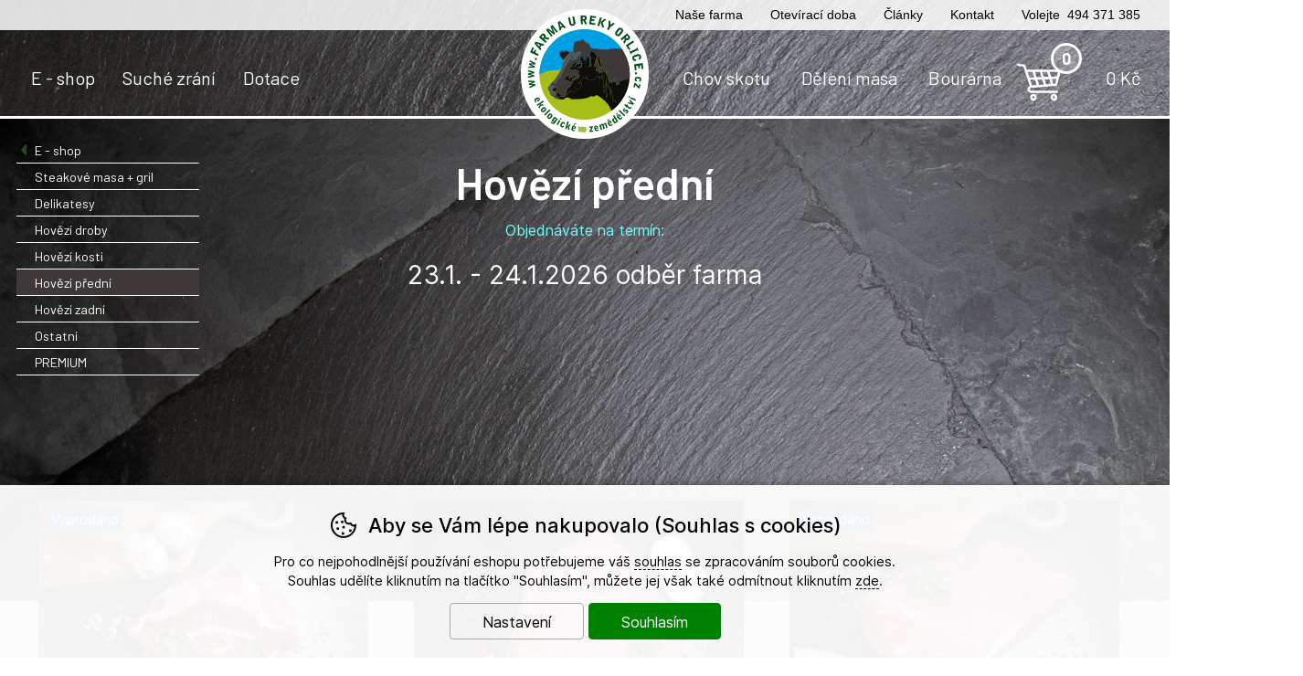

--- FILE ---
content_type: text/html; charset=utf-8
request_url: https://www.farmaurekyorlice.cz/hovezi-maso/hovezi-predni/o-farme.html
body_size: 12041
content:
<!DOCTYPE HTML>
<html lang="cs">
<head>	
<script>

	function cookies_consent(analytics_granted = true, ad_granted = true, personalization_granted = true) {

		const cookieSettings = { expires: 3650, path: '/' };
		const permThirdPartyGrant = 0;
		let cookiestolog = '';

		Cookies.set('_ic', '1' + (analytics_granted ? '1' : '0') + (ad_granted ? '1' : '0') + (personalization_granted ? '1' : '0') , cookieSettings);
		
		if(analytics_granted) {
			cookiestolog = cookiestolog + (cookiestolog == '' ? 'A' : ',A');
		}

		if(ad_granted)  {
			cookiestolog = cookiestolog + (cookiestolog == '' ? 'P' : ',P');
		}

		if(personalization_granted)  {
			cookiestolog = cookiestolog + (cookiestolog == '' ? 'R' : ',R');
		}

		
		
		$.post('./s/cs.php', {
			'cookieschecked': 'cookies_agree|' + cookiestolog
		});

		$('#cookie-warning').remove();

				
		return true;
		
	}

	function getCookieValue(cookieName) {
	  const cookieMatch = document.cookie.match(new RegExp(`(?:(?:^|.*;\\s*)${cookieName}\\s*\\=\\s*([^;]*).*$)|^.*$`));
	  return cookieMatch ? decodeURIComponent(cookieMatch[1]) : null;
	}

</script>
	<title>E - shop &gt; Hovězí přední | Farma u řeky Orlice</title>
	<meta http-equiv="Content-Type" content="text/html; charset=utf-8">
	<meta charset="UTF-8">
	<meta name="description" content="E - shop &gt; Hovězí přední">
	<meta name="keywords" content="E - shop Hovězí přední">
	<meta name="urlprefix" content="/">
	<meta name="google-site-verification" content="Sdf--lTQFgcsCiew7mO-sb3CVmp4AW11qUA815TN_R8">	
	<meta name="robots" content="index,follow">
	<meta name="author" content="Bronislav Pavlík - https://www.ineshop.cz">
	<meta name="author" content="Libor Pavlík - http://www.ine.cz">
	<meta name="author" content="Farma u řeky Orlice">
	<link rel="shortcut icon" type="image/x-icon" href="/favicon.ico" id="favicon">
	<link rel="preconnect" href="https://www.googletagmanager.com" crossorigin="use-credentials">
	<meta name="viewport" content="width=device-width, initial-scale=1.0">
	<link href="/conf/templates/computer/css/global.css?v=1718346181" rel="stylesheet" type="text/css">				
		
					<link href="/conf/templates/computer/custom/css/custom.css?v=1718348424" rel="stylesheet" type="text/css">		<script src="/conf/templates/js/scripts.js?v=8.7.1.424-06-12-1619"></script>
	<script>
		const TEST_MODE = false;
		const MOBILE = false;
		var urlprefix = '/';
		const page_type = "item_list";
		const order_step = null;
		var cacheHoverBox = {};
		var stateHistory = [{ 
			url: window.location.pathname + window.location.search + window.location.hash,
			push: window.location.href,
		}];
		var HOMEPAGE_SLIDER = {
			FULLWIDTH: true,
			VERTICAL:  false,
			LAZY_LOAD: true,
			INTERVAL:  5000,
		};
		var PROMO_SLIDERS = {
			LAZY_LOAD: true		};
		var TEMPLATES_DESIGN = {
			cookies_settings_width: '820px',
			cookies_settings_height:'720px',
			personal_widget_width:'320px',
			personal_widget_side:'left',
			disable_scroll_top: false		};
	</script>
	<script src="/conf/templates/computer/js/scripts.js?v=8.7.1.424-06-12-1619"></script>
	
		
		<script src="/js/fancybox/jquery.fancybox.min.js?v=3.5.7" defer></script>	
		<script src="/js/jquery-ui-1.13.2.min.js?v=8.7.1.424-06-12-1619"></script>
	<script>!function(a){function f(a,b){if(!(a.originalEvent.touches.length>1)){a.preventDefault();var c=a.originalEvent.changedTouches[0],d=document.createEvent("MouseEvents");d.initMouseEvent(b,!0,!0,window,1,c.screenX,c.screenY,c.clientX,c.clientY,!1,!1,!1,!1,0,null),a.target.dispatchEvent(d)}}if(a.support.touch="ontouchend"in document,a.support.touch){var e,b=a.ui.mouse.prototype,c=b._mouseInit,d=b._mouseDestroy;b._touchStart=function(a){var b=this;!e&&b._mouseCapture(a.originalEvent.changedTouches[0])&&(e=!0,b._touchMoved=!1,f(a,"mouseover"),f(a,"mousemove"),f(a,"mousedown"))},b._touchMove=function(a){e&&(this._touchMoved=!0,f(a,"mousemove"))},b._touchEnd=function(a){e&&(f(a,"mouseup"),f(a,"mouseout"),this._touchMoved||f(a,"click"),e=!1)},b._mouseInit=function(){var b=this;b.element.bind({touchstart:a.proxy(b,"_touchStart"),touchmove:a.proxy(b,"_touchMove"),touchend:a.proxy(b,"_touchEnd")}),c.call(b)},b._mouseDestroy=function(){var b=this;b.element.unbind({touchstart:a.proxy(b,"_touchStart"),touchmove:a.proxy(b,"_touchMove"),touchend:a.proxy(b,"_touchEnd")}),d.call(b)}}}(jQuery);</script>

<script>
function categorySend(actual_real_category) {
	$.post('/session-detail.php', {'item_category': actual_real_category });
}
function scrolltop(force = false) {

	if (force || (!TEMPLATES_DESIGN.disable_scroll_top && scroll != true)) {
		var page = $("html, body");
	 
		page.on("scroll mousedown wheel DOMMouseScroll mousewheel keyup touchmove", function(){
			page.stop();
		});

		page.animate({ scrollTop: 0 }, 500, function(){
			page.off("scroll mousedown wheel DOMMouseScroll mousewheel keyup touchmove");
		});
	}

}

Splide.defaults = {
	i18n: {
		prev: 'Přdchozí slide',
		next: 'Další slide',
		first: 'Jít na první slide',
		last: 'Jít na poslední slide',
		slideX: 'Jít na slide %s',
		pageX: 'Jít na stránku %s',
		play: 'Zapnout přehrávávní',
		pause: 'Zastavit přehrávání',
		carousel: 'slider',
		select: 'Vyberte slide k zobrazení',
		slideLabel: '%s z %s',
  }
}	

// SLIDERY
function initSliders() 
{

	// Hlavní slider na homepage
	if(document.getElementById('homepage-slider') && !document.getElementById('homepage-slider').classList.contains('is-initialized')) {		
		
		
		mainSliderOptions = {
			type		 : 'loop', 
			autoplay : true,
			throttle : 1,
			direction: 'ltr',
			interval: HOMEPAGE_SLIDER.INTERVAL,
			lazyLoad: (HOMEPAGE_SLIDER.LAZY_LOAD == true ? 'nearby' : false),
		};
		
		if(HOMEPAGE_SLIDER.VERTICAL) 
		{
			mainSliderOptions = {
				...mainSliderOptions, 
				...{
					direction  : 'ttb',
	  			height   : document.querySelector("#homepage-slider .splide__slide:first-of-type img").naturalHeight,
					arrows: true,
					pagination: true,
					paginationDirection: 'ttb',
	  			lazyLoad: (HOMEPAGE_SLIDER.LAZY_LOAD == true ? 'nearby' : false)
				}
			};
			
		}
			
		mainSlider = new Splide( '#homepage-slider', mainSliderOptions);
	
		mainSlider.on('overflow', function (isOverflow) {
		  mainSlider.options = {
		    arrows    : isOverflow,
		    pagination: isOverflow,
		    drag      : isOverflow,
			};
		});

				mainSlider.on('mounted', function () {
      for (const list of mainSlider.Components.Elements.slides) {
	      list.setAttribute('role', 'presentation');
	    }
		});

		mainSlider.mount(homepageSliderFadeInFadeOut());	
		
		mainSlider.on( 'mounted moved updated', function() {
			homepageSliderFadeInFadeOut();
		});

		function homepageSliderFadeInFadeOut() {
			setTimeout(function() {
				
				if(HOMEPAGE_SLIDER.FULLWIDTH) {
					$('#homepage-slider-cover').css('height', ($('#homepage-slider-cover').outerHeight()) + 'px');
				}
		
				$("#homepage-slider .caption h1").removeClass("fadeInLeft");
				$("#homepage-slider .caption h2").removeClass("fadeInLeft");
	    	$("#homepage-slider .caption p").removeClass("fadeInRight");
				$("#homepage-slider .caption ul").removeClass("fadeInRight");
	   		$("#homepage-slider .caption .button").removeClass("fadeInDown");
				
				$("#homepage-slider .is-active .caption h1").addClass("fadeInLeft");
				$("#homepage-slider .is-active .caption h2").addClass("fadeInLeft");
	    	$("#homepage-slider .is-active .caption p").addClass("fadeInRight");
	    	$("#homepage-slider .is-active .caption ul").addClass("fadeInRight");
	   		$("#homepage-slider .is-active .caption .button").addClass("fadeInDown");
	   		
	   		$('#slider-second-pager').html('<span class="current-page">' + minTwoDigits(mainSlider.index + 1) + '</span>/' + minTwoDigits(mainSlider.length));
	 		}, 1);
		}
		
	}

	// Promo slidery
	var promo = document.getElementsByClassName('splide-promo');
	for (var i = 0; i < promo.length; ++i ) {
		if (!promo[i].classList.contains('is-initialized')) {
			window['promoSlider'+i] = new Splide(promo[i], {
				type: 'slide', 
				perPage: 4,
				speed: 800,
				lazyLoad: (PROMO_SLIDERS.LAZY_LOAD == true ? 'nearby' : false),
				mediaQuery: 'min',
				breakpoints: {
				}
			});
			
			window['promoSlider'+i].on('overflow', function (isOverflow) {
			  window['promoSlider'+i].options = {
			    arrows    : isOverflow,
			    pagination: isOverflow,
			    drag      : isOverflow,
				};
			});

						window['promoSlider'+i].on('mounted', function () {
	      for (const list of window['promoSlider'+i].Components.Elements.slides) {
		      list.setAttribute('role', 'presentation');
		    }
			});

			window['promoSlider'+i].mount();

		}
	}
	
	// Homepage statické slidery
	var splideBanners = document.getElementsByClassName('static-banners-splide');
	for (var i = 0;	i < splideBanners.length; ++i) {
		if (!splideBanners[i].classList.contains('is-initialized')) {
			var splideBannersSlider = new Splide(splideBanners[i] , {
				type: 'loop', 
				perPage: 1,
				speed: 800,
				lazyLoad: true,
				interval: HOMEPAGE_SLIDER.INTERVAL,
				autoplay: true
			});

						splideBannersSlider.on('mounted', function () {
	      for (const list of splideBannersSlider.Components.Elements.slides) {
		      list.setAttribute('role', 'presentation');
		    }
			});

			splideBannersSlider.mount();

			splideBannersSlider.Components.Elements.track.classList.add('bx-wrapper'); //prozatím aby přebíral třídy bxslideru dokud se neupraví CSS


		}
	}	

}

document.addEventListener('DOMContentLoaded', initSliders); 

if (page_type == 'item_list') { 
	$(document).ajaxComplete(function () {
		initSliders();
	}); 
}  

if(HOMEPAGE_SLIDER.VERTICAL == true && page_type == 'homepage') {

	$(document).ready(function() {
		$("#homepage-slider-cover").css("max-height",$('#homepage-slider-cover img').height());
		$("#homepage-slider-cover #homepage-slider").css('max-height',$('#homepage-slider-cover img').height());
		
		setTimeout(function() {
			$("#homepage-slider-cover #homepage-slider li img").css('visibility','visible');
		}, 1000);
	});

	$( window ).resize(function() {
		$("#homepage-slider-cover").css("max-height",$('#homepage-slider-cover img').height());
		$("#homepage-slider-cover #homepage-slider").css('max-height',$('#homepage-slider-cover img').height());
	});

}


	
	$(document).ready(function() {	
		$('.lazy').Lazy({
			effect: 'fadeIn'
		});
	});
	$(document).ajaxComplete(function() {	
		$('.lazy').Lazy({
			effect: 'fadeIn'
		});
	});	

$(document).ready(function() {
	
param = document.location.hash.substring(1);if(param == 'odnejnovejsich') {woreload('?','/hovezi-maso/hovezi-predni/o-farme.html#odnejnovejsich');}if(param == 'nejnovejsi') {woreload('?sort=-sortparam','/hovezi-maso/hovezi-predni/o-farme.html#nejnovejsi');}if(param == 'odnejlevnejsich') {woreload('?sort=cost','/hovezi-maso/hovezi-predni/o-farme.html#odnejlevnejsich');}if(param == 'nejlevnejsi') {woreload('?sort=cost','/hovezi-maso/hovezi-predni/o-farme.html#nejlevnejsi');}if(param == 'odnejdrazsich') {woreload('?sort=-cost','/hovezi-maso/hovezi-predni/o-farme.html#odnejdrazsich');}if(param == 'nejdrazsi') {woreload('?sort=-cost','/hovezi-maso/hovezi-predni/o-farme.html#nejdrazsi');}if(param == 'podlenazvu') {woreload('?sort=name','/hovezi-maso/hovezi-predni/o-farme.html#podlenazvu');}if(param == 'podlekodu') {woreload('?sort=code','/hovezi-maso/hovezi-predni/o-farme.html#podlekodu');}			$(document).on('click', '.worhref', function(e) {
				e.preventDefault();
				var addressValue = $(this).attr("href");
				woreload(addressValue, addressValue, null, null, true);
			});
});
</script>
</head>
<body  data-ab-test="B">
	<a href="/info-errors.php" id="info-errors" aria-label="info-errors" rel="noindex nofollow"></a>
	<script type="text/javascript">
		function customOrderError(err, title) {
			url=$('#info-errors').attr('href');
			if(err) $('#info-errors').attr('href', url + '?errt=' + title + '&err=' + encodeURIComponent(err));
			
			$("#info-errors").fancybox({
				beforeLoad: function () {
					$('header').addClass('fancybox-open');
				},
				afterClose: function () {
					$('header').removeClass('fancybox-open');
				},
				autodimensions : true,
				autoSize : true,
				iframe: {
					preload : false,
					css : {
						width: '800px',
						height: '300px',
									
					}
				},
				padding : 0,
				fitToView : false,
				type : 'iframe'
			});
			$("#info-errors").eq(0).trigger('click');
			
			$('#info-errors').attr('href', url);
			
			return true;
		}
		
		
	</script>
	
	<div id="count">
	</div>
	<section class="wrap fixed-banners page_item_list">
		<script>
			function fixedBannersDisplay() {
				if ($(window).width() < ($('.wrap').width()+$('#left-side-banner').width()+$('#right-side-banner').width()+28+28)) {
					$('#left-side-banner').css({ display: 'none' });
					$('#right-side-banner').css({ display: 'none' });
				}
				else {
					$('#left-side-banner').css({ display: 'block' });
					$('#right-side-banner').css({ display: 'block' });
				}
			}
			
			$(document).ready(fixedBannersDisplay);
			$(document).ajaxComplete(fixedBannersDisplay);
			$(window).resize(fixedBannersDisplay);

			$(window).scroll(function() {
				if ($(window).scrollTop() > ($(document).height() - $('footer').height() - $('.fixed').height()) ) {					
					$('.fixed').css({ top: ($('footer').offset().top-$(document).scrollTop()-$('.fixed').height())   +'px' });
				}
				else 
				if($(window).scrollTop() > 210 ) {
					$('.fixed').css({ position: 'fixed' });
					$('.fixed').css({ top: '0px' });
				}
				else
				{
					$('.fixed').css({ position: 'relative' });
					$('.fixed').css({ top: 'auto' });
				}
			});
			
		</script>


		<div id="left-side-banner">
			<div class="fixed">
			
			</div>
		</div>
		<div id="right-side-banner">
			<div class="fixed">
			</div>		
		</div>		
	</section>
	<section class="top wrap wrapin catskupina cat unlogged item_list "
	
	>	

	<script>
		$(window).on('beforeunload', function() {
			Cookies.set("lasturlTop", $(location).attr('href'), { expires: 3650, path: '/' });
		});

		$(document).on('click','.product',function() {			
			Cookies.set("scrollItemID", $(this).attr("id"), { expires: 3650, path: '/' });

			var u = window.location.href;
			
			/*if(u.indexOf('?') > -1) u = u.substring(0, u.indexOf('?'));
			if(u.indexOf('#') > -1) u = u.substring(0, u.indexOf('#'));

			try {

				if(url !== null && url.substring(0, 1) == '?') url = u + url;
				if(push != null && (push.substring(0, 1) == '?' || push.substring(0, 1) == '#')) push = u + push;

				if (push2 != null) {
					push = u;
					url = u;
				}	

			}
			catch(e) 
			{
			}*/
			history.pushState({}, '', u);
		});
	</script>
			<script>
				$(window).on('load', function() {
					setTimeout(function(){
						if(performance.navigation.type == 2) {
							if($('#').length){
								$('html, body').animate({
									scrollTop: $("#").offset().top - $("header #top").height() - 0								}, 300);
							}						
						}
					}, 350);				
				});
			</script>				
		<div id="banner-box-to-reload">
		</div>
				<div id="mcategories" class="mcategories4">
					
					<h2>Kategorie</h2>
					
					<ul>
<li class="level0 menu-up"><a class="worhref" href="/hovezi-maso/">E - shop</a></li><li class="lmenu1 level1   level1 level1"><a class="worhref" href="/hovezi-maso/steakove-masa-gril/">Steakové masa + gril</a></li><li class="lmenu2 level1   level1 level1"><a class="worhref" href="/hovezi-maso/delikatesy/">Delikatesy</a></li><li class="lmenu6 level1   level1 level1"><a class="worhref" href="/hovezi-maso/hovezi-droby/">Hovězí droby</a></li><li class="lmenu5 level1   level1 level1"><a class="worhref" href="/hovezi-maso/hovezi-kosti/">Hovězí kosti</a></li><li class="lmenu4 level1 selected selectedtree level1selected "><a class="worhref" href="/hovezi-maso/hovezi-predni/">Hovězí přední</a></li><li class="lmenu3 level1   level1 level1"><a class="worhref" href="/hovezi-maso/hovezi-zadni/">Hovězí zadní</a></li><li class="lmenu14 level1   level1 level1"><a class="worhref" href="/hovezi-maso/ostatni/">Ostatní</a></li><li class="lmenu20 level1   level1 level1"><a class="worhref" href="/hovezi-maso/premium/">PREMIUM</a></li>					</ul>
				</div>
			<div id="vypis-produktu" class=" ">		
<h1>Hovězí přední </h1><div class="popis"><p style="text-align:center"><span style="color:#66ffff">Objednáváte na termín:</span></p>

<p style="text-align:center"><span style="font-size:28px">23.1. - 24.1.2026 odběr farma</span></p>

<p style="text-align:center">&nbsp;</p>

<p style="text-align:center">&nbsp;</p>

<p style="text-align:center">&nbsp;</p>

<p style="text-align:center">&nbsp;</p>

<p style="text-align:center">&nbsp;</p>
</div>							<section id="default" class="tabs_content">

											<div id="razeni-select" class="">
												<label class="label">Řadit dle:</label>
														<a id="odnejnovejsich"
														   class="hidden selected"
														   href="?sort=odnejnovejsich"
														   onclick="event.preventDefault(); woreload('?sort=odnejnovejsich','?sort=odnejnovejsich');"
														>Nejnovější</a>

														<a id="odnejlevnejsich"
														   class="hidden "
														   href="?sort=odnejlevnejsich"
														   onclick="event.preventDefault(); woreload('?sort=odnejlevnejsich','?sort=odnejlevnejsich');"
														>Od nejlevnějších</a>

														<a id="odnejdrazsich"
														   class="hidden "
														   href="?sort=odnejdrazsich"
														   onclick="event.preventDefault(); woreload('?sort=odnejdrazsich','?sort=odnejdrazsich');"
														>Od nejdražších</a>

														<a id="podlenazvu"
														   class="hidden "
														   href="?sort=podlenazvu"
														   onclick="event.preventDefault(); woreload('?sort=podlenazvu','?sort=podlenazvu');"
														>Podle názvu</a>

														<a id="podlekodu"
														   class="hidden "
														   href="?sort=podlekodu"
														   onclick="event.preventDefault(); woreload('?sort=podlekodu','?sort=podlekodu');"
														>Podle kódu</a>

													<div class="select-wrapper">
														<select onchange="$('#'+$(this).val()).click();" id="razeniSelect" aria-label="Řadit dle" role="combobox" role="combobox" aria-haspopup="listbox" aria-expanded="false">
															<option value="odnejnovejsich" selected >Nejnovější</option>
															<option value="odnejlevnejsich"  >Od nejlevnějších</option>
															<option value="odnejdrazsich"  >Od nejdražších</option>
															<option value="podlenazvu"  >Podle názvu</option>
															<option value="podlekodu"  >Podle kódu</option>
						
														</select>						
													</div>
											
											
											</div>
										<div id="iitm" class="iitm">
											<div id="itm0" class="itm">				
<div id="209c8c" data-page="0" data-product-code="200013" class="product product209c8cbc87216c83ce038747e2049917 view preview">

	<div class="in product-in" 			>
	<a href="/karabacek-bio--200013.html" onclick="categorySend(4);">
	<div class="image image209c8cbc87216c83ce038747e2049917">
				<img 
				class="" 
				src="/i/?i=200013.jpg&amp;w=250&amp;h=165" alt="Karabáček Bio" title="Karabáček Bio" width="250" height="165">
	</div>
	<div class="promo promoboxvyprodano">
			<div title="Vyprodáno" class="vyprodano" alt="Vyprodáno">
				<span>Vyprodáno</span>
			</div>
	</div>
	<div class="path">
E - shop > Hovězí přední	</div>	

	<div class="name">
<h2>Karabáček Bio</h2>	</div>
	<div class="costs_heads">
		<div class="cost show-original-cost">
			<div class="label show-original-cost-label">
				Vaše cena:
			</div>
			<div class="value show-original-cost-value">
379 <span>Kč</span>			</div>
			
		</div>
		<div class="dph0">
			<div class="label">
				bez DPH:
			</div>
			<div class="value">
338,39 <span>Kč</span>			</div>
		</div>	
	</div>
	</a>
		<div id="colors209c8cbc87216c83ce038747e2049917" class="colors">
			<ul>
			</ul>
		</div>
	
	</div>
</div>


<div id="113e93" data-page="0" data-product-code="400014" class="product product113e93562f02d88397e01dedd4d3f9d2 view preview">

	<div class="in product-in" 			>
	<a href="/hovezi-predni-2kg-baleni-bio--400014.html" onclick="categorySend(4);">
	<div class="image image113e93562f02d88397e01dedd4d3f9d2">
				<img 
				class="lazy" 
				src="/i/?i=400014.jpg&amp;w=250&amp;h=165" alt="Hovězí přední 2kg balení Bio" title="Hovězí přední 2kg balení Bio" width="250" height="165">
	</div>
	<div class="promo ">
	</div>
	<div class="path">
E - shop > Hovězí přední	</div>	

	<div class="name">
<h2>Hovězí přední 2kg balení Bio</h2>	</div>
	<div class="costs_heads">
		<div class="cost show-original-cost">
			<div class="label show-original-cost-label">
				Vaše cena:
			</div>
			<div class="value show-original-cost-value">
778 <span>Kč</span>			</div>
			
		</div>
		<div class="dph0">
			<div class="label">
				bez DPH:
			</div>
			<div class="value">
694,64 <span>Kč</span>			</div>
		</div>	
	</div>
	</a>
		<div id="colors113e93562f02d88397e01dedd4d3f9d2" class="colors">
			<ul>
			</ul>
		</div>
	
	</div>
</div>


<div id="890f8f" data-page="0" data-product-code="400012" class="product product890f8f23fd1127fd23fe590c21c7064d view preview">

	<div class="in product-in" 			>
	<a href="/hrudi-bez-kosti-bio--400012.html" onclick="categorySend(4);">
	<div class="image image890f8f23fd1127fd23fe590c21c7064d">
				<img 
				class="lazy" 
				src="/i/?i=400012.jpg&amp;w=250&amp;h=165" alt="Hrudí bez kosti Bio" title="Hrudí bez kosti Bio" width="250" height="165">
	</div>
	<div class="promo promoboxvyprodano">
			<div title="Vyprodáno" class="vyprodano" alt="Vyprodáno">
				<span>Vyprodáno</span>
			</div>
	</div>
	<div class="path">
E - shop > Hovězí přední	</div>	

	<div class="name">
<h2>Hrudí bez kosti Bio</h2>	</div>
	<div class="costs_heads">
		<div class="cost show-original-cost">
			<div class="label show-original-cost-label">
				Vaše cena:
			</div>
			<div class="value show-original-cost-value">
419 <span>Kč</span>			</div>
			
		</div>
		<div class="dph0">
			<div class="label">
				bez DPH:
			</div>
			<div class="value">
374,11 <span>Kč</span>			</div>
		</div>	
	</div>
	</a>
		<div id="colors890f8f23fd1127fd23fe590c21c7064d" class="colors">
			<ul>
			</ul>
		</div>
	
	</div>
</div>


<div id="cad3ed" data-page="0" data-product-code="400004" class="product productcad3edf8f0fee9174da7fabc4f5e07e4 view preview">

	<div class="in product-in" 			>
	<a href="/klizka-bio--400004.html" onclick="categorySend(4);">
	<div class="image imagecad3edf8f0fee9174da7fabc4f5e07e4">
				<img 
				class="lazy" 
				src="/i/?i=400004.jpg&amp;w=250&amp;h=165" alt="Kližka Bio" title="Kližka Bio" width="250" height="165">
	</div>
	<div class="promo ">
	</div>
	<div class="path">
E - shop > Hovězí přední	</div>	

	<div class="name">
<h2>Kližka Bio</h2>	</div>
	<div class="costs_heads">
		<div class="cost show-original-cost">
			<div class="label show-original-cost-label">
				Vaše cena:
			</div>
			<div class="value show-original-cost-value">
379 <span>Kč</span>			</div>
			
		</div>
		<div class="dph0">
			<div class="label">
				bez DPH:
			</div>
			<div class="value">
338,39 <span>Kč</span>			</div>
		</div>	
	</div>
	</a>
		<div id="colorscad3edf8f0fee9174da7fabc4f5e07e4" class="colors">
			<ul>
			</ul>
		</div>
	
	</div>
</div>


<div id="f3f72d" data-page="0" data-product-code="400016" class="product productf3f72db27521d43ba89c49f196eacd1e view preview">

	<div class="in product-in" 			>
	<a href="/kostky-na-gulas-2kg-baleni-bio-akce-20--400016.html" onclick="categorySend(4);">
	<div class="image imagef3f72db27521d43ba89c49f196eacd1e">
				<img 
				class="lazy" 
				src="/i/?i=400016.jpg&amp;w=250&amp;h=165" alt="Kostky na guláš 2kg balení Bio AKCE 20%" title="Kostky na guláš 2kg balení Bio AKCE 20%" width="250" height="165">
	</div>
	<div class="promo promoboxakce">
			<div title="Akce" class="akce" alt="Akce">
				<span>Akce</span>
			</div>
	</div>
	<div class="path">
E - shop > Hovězí přední	</div>	

	<div class="name">
<h2>Kostky na guláš 2kg balení Bio AKCE 20%</h2>	</div>
	<div class="costs_heads">
		<div class="cost show-original-cost">
			<div class="label show-original-cost-label">
				Vaše cena:
			</div>
			<div class="value show-original-cost-value">
606 <span>Kč</span>			</div>
			
		</div>
		<div class="dph0">
			<div class="label">
				bez DPH:
			</div>
			<div class="value">
541,07 <span>Kč</span>			</div>
		</div>	
	</div>
	</a>
		<div id="colorsf3f72db27521d43ba89c49f196eacd1e" class="colors">
			<ul>
			</ul>
		</div>
	
	</div>
</div>


<div id="5563fa" data-page="0" data-product-code="400001" class="product product5563fabc357c8e333a878ef248945bfb view preview">

	<div class="in product-in" 			>
	<a href="/kostky-na-gulas-bio-akce-20--400001.html" onclick="categorySend(4);">
	<div class="image image5563fabc357c8e333a878ef248945bfb">
				<img 
				class="lazy" 
				data-src="/i/?i=400001.jpg&amp;w=250&amp;h=165" alt="Kostky na Guláš Bio AKCE 20%" title="Kostky na Guláš Bio AKCE 20%" width="250" height="165">
	</div>
	<div class="promo promoboxakce promoboxvyprodano">
			<div title="Akce" class="akce" alt="Akce">
				<span>Akce</span>
			</div>
			<div title="Vyprodáno" class="vyprodano" alt="Vyprodáno">
				<span>Vyprodáno</span>
			</div>
	</div>
	<div class="path">
E - shop > Hovězí přední	</div>	

	<div class="name">
<h2>Kostky na Guláš Bio AKCE 20%</h2>	</div>
	<div class="costs_heads">
		<div class="cost show-original-cost">
			<div class="label show-original-cost-label">
				Vaše cena:
			</div>
			<div class="value show-original-cost-value">
311 <span>Kč</span>			</div>
			
		</div>
		<div class="dph0">
			<div class="label">
				bez DPH:
			</div>
			<div class="value">
277,68 <span>Kč</span>			</div>
		</div>	
	</div>
	</a>
		<div id="colors5563fabc357c8e333a878ef248945bfb" class="colors">
			<ul>
			</ul>
		</div>
	
	</div>
</div>


<div id="53038d" data-page="0" data-product-code="400009" class="product product53038d83b3ab8dbdab5c54bd33f668a3 view preview">

	<div class="in product-in" 			>
	<a href="/krk-bio--400009.html" onclick="categorySend(4);">
	<div class="image image53038d83b3ab8dbdab5c54bd33f668a3">
				<img 
				class="lazy" 
				data-src="/i/?i=400009.jpg&amp;w=250&amp;h=181" alt="Krk Bio" title="Krk Bio" width="250" height="181">
	</div>
	<div class="promo ">
	</div>
	<div class="path">
E - shop > Hovězí přední	</div>	

	<div class="name">
<h2>Krk Bio</h2>	</div>
	<div class="costs_heads">
		<div class="cost show-original-cost">
			<div class="label show-original-cost-label">
				Vaše cena:
			</div>
			<div class="value show-original-cost-value">
379 <span>Kč</span>			</div>
			
		</div>
		<div class="dph0">
			<div class="label">
				bez DPH:
			</div>
			<div class="value">
338,39 <span>Kč</span>			</div>
		</div>	
	</div>
	</a>
		<div id="colors53038d83b3ab8dbdab5c54bd33f668a3" class="colors">
			<ul>
			</ul>
		</div>
	
	</div>
</div>


<div id="10a05d" data-page="0" data-product-code="300002" class="product product10a05d1edc58c70fd8e7e268fd5a6e74 view preview">

	<div class="in product-in" 			>
	<a href="/loupana-plec-bio--300002.html" onclick="categorySend(4);">
	<div class="image image10a05d1edc58c70fd8e7e268fd5a6e74">
				<img 
				class="lazy" 
				data-src="/i/?i=300002.jpg&amp;w=250&amp;h=165" alt="Loupaná plec Bio" title="Loupaná plec Bio" width="250" height="165">
	</div>
	<div class="promo ">
	</div>
	<div class="path">
E - shop > Hovězí přední	</div>	

	<div class="name">
<h2>Loupaná plec Bio</h2>	</div>
	<div class="costs_heads">
		<div class="cost show-original-cost">
			<div class="label show-original-cost-label">
				Vaše cena:
			</div>
			<div class="value show-original-cost-value">
439 <span>Kč</span>			</div>
			
		</div>
		<div class="dph0">
			<div class="label">
				bez DPH:
			</div>
			<div class="value">
391,96 <span>Kč</span>			</div>
		</div>	
	</div>
	</a>
		<div id="colors10a05d1edc58c70fd8e7e268fd5a6e74" class="colors">
			<ul>
			</ul>
		</div>
	
	</div>
</div>


<div id="97be70" data-page="0" data-product-code="400017" class="product product97be70dedbbe0fe86bc00ce7afea5c9e view preview">

	<div class="in product-in" 			>
	<a href="/mlete-maso-predni-500g-baleni-bio-akce-20--400017.html" onclick="categorySend(4);">
	<div class="image image97be70dedbbe0fe86bc00ce7afea5c9e">
				<img 
				class="lazy" 
				data-src="/i/?i=400017.jpg&amp;w=250&amp;h=178" alt="Mleté maso přední 500g balení Bio AKCE 20%" title="Mleté maso přední 500g balení Bio AKCE 20%" width="250" height="178">
	</div>
	<div class="promo promoboxakce promoboxvyprodano">
			<div title="Akce" class="akce" alt="Akce">
				<span>Akce</span>
			</div>
			<div title="Vyprodáno" class="vyprodano" alt="Vyprodáno">
				<span>Vyprodáno</span>
			</div>
	</div>
	<div class="path">
E - shop > Hovězí přední	</div>	

	<div class="name">
<h2>Mleté maso přední 500g balení Bio AKCE 20%</h2>	</div>
	<div class="costs_heads">
		<div class="cost show-original-cost">
			<div class="label show-original-cost-label">
				Vaše cena:
			</div>
			<div class="value show-original-cost-value">
120 <span>Kč</span>			</div>
			
		</div>
		<div class="dph0">
			<div class="label">
				bez DPH:
			</div>
			<div class="value">
107,14 <span>Kč</span>			</div>
		</div>	
	</div>
	</a>
		<div id="colors97be70dedbbe0fe86bc00ce7afea5c9e" class="colors">
			<ul>
			</ul>
		</div>
	
	</div>
</div>


<div id="0ccce8" data-page="0" data-product-code="400018" class="product product0ccce82ddf7f5935301a9d49b1e278de view preview">

	<div class="in product-in" 			>
	<a href="/mlete-maso-predni-mrazene-1kg-baleni-bio--400018.html" onclick="categorySend(4);">
	<div class="image image0ccce82ddf7f5935301a9d49b1e278de">
				<img 
				class="lazy" 
				data-src="/i/?i=400018.jpg&amp;w=250&amp;h=176" alt="Mleté maso přední mrazené 1kg balení Bio" title="Mleté maso přední mrazené 1kg balení Bio" width="250" height="176">
	</div>
	<div class="promo promoboxnew">
			<div title="Novinka" class="new" alt="Novinka">
				<span>Novinka</span>
			</div>
	</div>
	<div class="path">
E - shop > Hovězí přední	</div>	

	<div class="name">
<h2>Mleté maso přední mrazené 1kg balení Bio</h2>	</div>
	<div class="costs_heads">
		<div class="cost show-original-cost">
			<div class="label show-original-cost-label">
				Vaše cena:
			</div>
			<div class="value show-original-cost-value">
249 <span>Kč</span>			</div>
			
		</div>
		<div class="dph0">
			<div class="label">
				bez DPH:
			</div>
			<div class="value">
222,32 <span>Kč</span>			</div>
		</div>	
	</div>
	</a>
		<div id="colors0ccce82ddf7f5935301a9d49b1e278de" class="colors">
			<ul>
			</ul>
		</div>
	
	</div>
</div>


<div id="9270d3" data-page="0" data-product-code="400015" class="product product9270d3d7c05daefd8c63b624f986536f view preview">

	<div class="in product-in" 			>
	<a href="/mlete-maso-predni-mrazene-2kg-baleni-bio--400015.html" onclick="categorySend(4);">
	<div class="image image9270d3d7c05daefd8c63b624f986536f">
				<img 
				class="lazy" 
				data-src="/i/?i=400015.jpg&amp;w=250&amp;h=176" alt="Mleté maso přední mrazené 2kg balení Bio" title="Mleté maso přední mrazené 2kg balení Bio" width="250" height="176">
	</div>
	<div class="promo ">
	</div>
	<div class="path">
E - shop > Hovězí přední	</div>	

	<div class="name">
<h2>Mleté maso přední mrazené 2kg balení Bio</h2>	</div>
	<div class="costs_heads">
		<div class="cost show-original-cost">
			<div class="label show-original-cost-label">
				Vaše cena:
			</div>
			<div class="value show-original-cost-value">
398 <span>Kč</span>			</div>
			
		</div>
		<div class="dph0">
			<div class="label">
				bez DPH:
			</div>
			<div class="value">
355,36 <span>Kč</span>			</div>
		</div>	
	</div>
	</a>
		<div id="colors9270d3d7c05daefd8c63b624f986536f" class="colors">
			<ul>
			</ul>
		</div>
	
	</div>
</div>


<div id="17e68e" data-page="0" data-product-code="400003" class="product product17e68ea5944308d01f891e76ac8b3286 view preview">

	<div class="in product-in" 			>
	<a href="/podpleci-bio--400003.html" onclick="categorySend(4);">
	<div class="image image17e68ea5944308d01f891e76ac8b3286">
				<img 
				class="lazy" 
				data-src="/i/?i=400003.jpg&amp;w=250&amp;h=165" alt="Podplečí Bio" title="Podplečí Bio" width="250" height="165">
	</div>
	<div class="promo ">
	</div>
	<div class="path">
E - shop > Hovězí přední	</div>	

	<div class="name">
<h2>Podplečí Bio</h2>	</div>
	<div class="costs_heads">
		<div class="cost show-original-cost">
			<div class="label show-original-cost-label">
				Vaše cena:
			</div>
			<div class="value show-original-cost-value">
379 <span>Kč</span>			</div>
			
		</div>
		<div class="dph0">
			<div class="label">
				bez DPH:
			</div>
			<div class="value">
338,39 <span>Kč</span>			</div>
		</div>	
	</div>
	</a>
		<div id="colors17e68ea5944308d01f891e76ac8b3286" class="colors">
			<ul>
			</ul>
		</div>
	
	</div>
</div>


<div id="db3740" data-page="0" data-product-code="400005" class="product productdb37401d4841d592c217f9ff26f3aa99 view preview">

	<div class="in product-in" 			>
	<a href="/predni-s-kosti-bio--400005.html" onclick="categorySend(4);">
	<div class="image imagedb37401d4841d592c217f9ff26f3aa99">
				<img 
				class="lazy" 
				data-src="/i/?i=400005.jpg&amp;w=250&amp;h=165" alt="Přední s kostí Bio" title="Přední s kostí Bio" width="250" height="165">
	</div>
	<div class="promo ">
	</div>
	<div class="path">
E - shop > Hovězí přední	</div>	

	<div class="name">
<h2>Přední s kostí Bio</h2>	</div>
	<div class="costs_heads">
		<div class="cost show-original-cost">
			<div class="label show-original-cost-label">
				Vaše cena:
			</div>
			<div class="value show-original-cost-value">
299 <span>Kč</span>			</div>
			
		</div>
		<div class="dph0">
			<div class="label">
				bez DPH:
			</div>
			<div class="value">
266,96 <span>Kč</span>			</div>
		</div>	
	</div>
	</a>
		<div id="colorsdb37401d4841d592c217f9ff26f3aa99" class="colors">
			<ul>
			</ul>
		</div>
	
	</div>
</div>


<div id="ba6154" data-page="0" data-product-code="400007" class="product productba61547590cd537f285f3f7846215845 view preview">

	<div class="in product-in" 			>
	<a href="/pupek-bio--400007.html" onclick="categorySend(4);">
	<div class="image imageba61547590cd537f285f3f7846215845">
				<img 
				class="lazy" 
				data-src="/i/?i=400007.jpg&amp;w=250&amp;h=165" alt="Pupek Bio" title="Pupek Bio" width="250" height="165">
	</div>
	<div class="promo ">
	</div>
	<div class="path">
E - shop > Hovězí přední	</div>	

	<div class="name">
<h2>Pupek Bio</h2>	</div>
	<div class="costs_heads">
		<div class="cost show-original-cost">
			<div class="label show-original-cost-label">
				Vaše cena:
			</div>
			<div class="value show-original-cost-value">
379 <span>Kč</span>			</div>
			
		</div>
		<div class="dph0">
			<div class="label">
				bez DPH:
			</div>
			<div class="value">
338,39 <span>Kč</span>			</div>
		</div>	
	</div>
	</a>
		<div id="colorsba61547590cd537f285f3f7846215845" class="colors">
			<ul>
			</ul>
		</div>
	
	</div>
</div>


<div id="592b9e" data-page="0" data-product-code="400008" class="product product592b9e4f528d1a6aa6802e9595262dbd view preview">

	<div class="in product-in" 			>
	<a href="/pupek-rolada-bio--400008.html" onclick="categorySend(4);">
	<div class="image image592b9e4f528d1a6aa6802e9595262dbd">
				<img 
				class="lazy" 
				data-src="/i/?i=400008.jpg&amp;w=250&amp;h=165" alt="Pupek-roláda Bio" title="Pupek-roláda Bio" width="250" height="165">
	</div>
	<div class="promo promoboxvyprodano">
			<div title="Vyprodáno" class="vyprodano" alt="Vyprodáno">
				<span>Vyprodáno</span>
			</div>
	</div>
	<div class="path">
E - shop > Hovězí přední	</div>	

	<div class="name">
<h2>Pupek-roláda Bio</h2>	</div>
	<div class="costs_heads">
		<div class="cost show-original-cost">
			<div class="label show-original-cost-label">
				Vaše cena:
			</div>
			<div class="value show-original-cost-value">
379 <span>Kč</span>			</div>
			
		</div>
		<div class="dph0">
			<div class="label">
				bez DPH:
			</div>
			<div class="value">
338,39 <span>Kč</span>			</div>
		</div>	
	</div>
	</a>
		<div id="colors592b9e4f528d1a6aa6802e9595262dbd" class="colors">
			<ul>
			</ul>
		</div>
	
	</div>
</div>


											</div>			
										</div>
				
							</section>
								</div>
										<div id="filtrovani">
											<div class="in">
												<div id="headfilters">
													Filtry													<span class="close"></span>
												</div>
												<div id="paramfilter">							
	<script>
		$('.load_next').click(
			function() {
        $(this).parent('ul').children('li.hidden').removeClass('hidden');
        $(this).addClass('hidden');
      }
    );
  </script>
					<div class="filter-block filter-block-dostupnost ">
					<h2 class="dostupnost slide" data-active="0">Závoz</h2>
						<div class="par par-dostupnost">
							<ul>
<li class=''><a href='/hovezi-maso/hovezi-predni/dostupne-praha/' title='Praha' onclick='event.preventDefault();paramFilter(this.href)'><input id='05e5bca3a8d0f6d444c846d347f7c9b9' type='checkbox' onclick='event.preventDefault();paramFilter(this.href)' ><label for='05e5bca3a8d0f6d444c846d347f7c9b9'><span></span></label><span>Praha</span></a></li><li class=''><a href='/hovezi-maso/hovezi-predni/dostupne-brno/' title='Brno' onclick='event.preventDefault();paramFilter(this.href)'><input id='eff6174ceeac8265239751c21ccff5c8' type='checkbox' onclick='event.preventDefault();paramFilter(this.href)' ><label for='eff6174ceeac8265239751c21ccff5c8'><span></span></label><span>Brno</span></a></li>							</ul>
						</div>
					</div>
					<form method="get" action="/hovezi-maso/hovezi-predni/o-farme.html">
						<noscript><input type="submit" value="Filtrovat"></noscript>
												<input type="hidden" name="_get_params_for_p" value="">
					</form>
					<form method="get" action="/hovezi-maso/hovezi-predni/o-farme.html">
						<noscript><input type="submit" value="Filtrovat"></noscript>
												<input type="hidden" name="_get_params_for_p" value="">
					</form>
						<div class="filter-block filter-block-barva actual_children0 ">
							<h2 class="barva slide" data-active="0">Datum odběru</h2>
							<div class="par par-barva">
								<ul>
											<li class="   actual_items0 2026-01-23" >

														<a title="2026-01-23" href="/hovezi-maso/hovezi-predni/barva-20260123/"></a>
													<input name="clr[]" id="clr2026-01-23" type="checkbox"  onclick="paramFilter('/hovezi-maso/hovezi-predni/barva-20260123/','/hovezi-maso/hovezi-predni/barva-20260123/');">
												<label for="clr2026-01-23"><span></span></label>
														<a title="2026-01-23" href="/hovezi-maso/hovezi-predni/barva-20260123/"></a>
												<span onclick="paramFilter('/hovezi-maso/hovezi-predni/barva-20260123/','/hovezi-maso/hovezi-predni/barva-20260123/');">2026-01-23 </span>
											</li>
								</ul>
							</div>
						</div>
												</div>
											</div>
										</div>
										<div id="banner-pod-menu">
			
										</div>
								<div>
			
				</div>
		</section>
	<header class=" header_item_list">
		<section class="wrap">
			<section id="top">
				<section id="topin">
				
				<a href="/" title="Farma u řeky Orlice">
					<section id="logo">
											</section>
				</a>
				
				<section id="sublogo">
									</section>
				
				<section id="sublogo2">
									</section>
						
				<section id="sublogo3">
									</section>
													
	

				<div id="search" >
					<span class="">Hledat</span>
					<div class="in">
						<form id="search_form" class="right" action="/">
							<label for="srch">
								Hledaný výraz							</label>
							<input type="text" name="q" placeholder="Co hledáte?" id="srch" autocomplete="off">
							<button accesskey="4" class="search-button" title="Kliknutím zahájíte vyhledávání výrazu v e-shopu" id="search-button" type="submit">Hledat</button>
						</form>
					</div>
					<div class="close"></div>	
				</div>		
				<div id="search-results" class="extended">
					<button class="close" onclick="searchClose();">X</button>
					<div id="search-term"><p>Hledat: "<span></span>"</p></div>
					<div id="search-items"></div>
				</div>
				
				
				<div id="account">
					
				</div>
				
				<a href="/basket.php" title="Nákupní košík">
				<div id="basket-i">
							<div id="nr" class="noitems">
0 <span>ks</span>							
							</div>
							
							<div id="celkem">
Košík: <strong>0 <span>Kč</span></strong>						
							</div>	
									
				</div>
				</a>

				
				
				</section>
	
				
				
				
				<section id="topmenu_position" >
					<section id="topmenu_positionin">
<ul id="topmenu">
	<li><span style="font-family:Trebuchet MS,Helvetica,sans-serif"><a href="/o-farme.html">Naše farma</a></span></li>
	<li><span style="font-family:Trebuchet MS,Helvetica,sans-serif"><a href="/otevírací-doba.html">Otevírací doba</a></span></li>
	<li><span style="font-family:Trebuchet MS,Helvetica,sans-serif"><a href="/clanky/">Články</a></span></li>
	<li><span style="font-family:Trebuchet MS,Helvetica,sans-serif"><a href="/kontakt.html">Kontakt</a></span></li>
	<li><span style="font-family:Trebuchet MS,Helvetica,sans-serif">Volejte&nbsp; 494 371 385</span></li>
</ul>
		
					</section>
				</section>
	
				<div id="sharemenu">
					<ul>
						<li class="facebook"><a rel="noreferrer" href="https://www.facebook.com/sharer/sharer.php?u=http://www.farmaurekyorlice.cz/pupek-rolada-bio--400008.html" target="_blank" rel="noopener">facebook</a></li>
						<li class="twitter"><a rel="noreferrer" href="https://twitter.com/intent/tweet?text=E+-+shop+&gt;+Hov%C4%9Bz%C3%AD+p%C5%99edn%C3%AD+%7C+Farma+u+%C5%99eky+Orlice&url=http://www.farmaurekyorlice.cz/pupek-rolada-bio--400008.html" target="_blank" rel="noopener">twitter</a></li>
						<li class="pinterest"><a rel="noreferrer" href="http://pinterest.com/pin/create/button/?description=E+-+shop+&gt;+Hov%C4%9Bz%C3%AD+p%C5%99edn%C3%AD+%7C+Farma+u+%C5%99eky+Orlice&url=http://www.farmaurekyorlice.cz/pupek-rolada-bio--400008.html&media=http://www.farmaurekyorlice.cz/i/?i=400008.jpg" target="_blank" rel="noopener">pinterest</a></li>
						<li class="tumblr"><a rel="noreferrer" href="https://www.tumblr.com/login?shareSource=legacy&canonicalUrl=&url=http://www.farmaurekyorlice.cz/pupek-rolada-bio--400008.html&posttype=link&title=E+-+shop+&gt;+Hov%C4%9Bz%C3%AD+p%C5%99edn%C3%AD+%7C+Farma+u+%C5%99eky+Orlice&caption=&content=http://www.farmaurekyorlice.cz/pupek-rolada-bio--400008.html" target="_blank" rel="noopener">tumblr</a></li>
							
					</ul>
					<div class="close"></div>
				</div>
				
				
				<section id="breadcrumbs" class="clear  breadcrumbs-item_list">
					<div class="in">
<a class="home" href="/" title="Úvodní strana">Úvod</a><span class="sep"></span><a href="/hovezi-maso/" class="worhref">E - shop</a><span class="sep"></span>Hovězí přední</div></section>				<section id="menu_position">
					<ul id="nav" >
<li class="nth-child1"><a class="worhref cat cat000001 selectedtree " href="/hovezi-maso/" title="E - shop">E - shop</a><span id="hovezi-maso" class="sm"></span><section class="menuw100"><ul class="subs "><li><a class="worhref" href="/hovezi-maso/steakove-masa-gril/">Steakové masa + gril</a></li><li><a class="worhref" href="/hovezi-maso/delikatesy/">Delikatesy</a></li><li><a class="worhref" href="/hovezi-maso/hovezi-droby/">Hovězí droby</a></li><li><a class="worhref" href="/hovezi-maso/hovezi-kosti/">Hovězí kosti</a></li><li><a class="worhref" href="/hovezi-maso/hovezi-predni/">Hovězí přední</a></li><li><a class="worhref" href="/hovezi-maso/hovezi-zadni/">Hovězí zadní</a></li><li><a class="worhref" href="/hovezi-maso/ostatni/">Ostatní</a></li><li><a class="worhref" href="/hovezi-maso/premium/">PREMIUM</a></ul></section></li><li class="nth-child2"><a class="worhref cat cat970  " href="/suche-zrani/" title="Suché zrání">Suché zrání</a><span id="suche-zrani" class="sm"></span><section class="menuw100"><ul class="subs "></ul></section></li><li class="nth-child3"><a href="/dotace.html"  class="" title='Dotace'>Dotace</a><span id="dotace.html" class="sm"></span></li><li class="nth-child4"><a href="/nase-bourarna-masa.html"  class="no-all"  title='Bourárna'>Bourárna</a><span id="nase-bourarna-masa.html" class="sm"></span></li><li class="nth-child5"><a href="#"  class="" title='Dělení masa'>Dělení&nbsp;masa</a><span  class="sm"></span><ul class="subs "><li><a href="/deleni-hoveziho-masa.html"  >Dělení&nbsp;hovězího&nbsp;masa</a></li><li><a href="/proc-hovezi-maso.html"  >Proč&nbsp;hovězí&nbsp;maso</a></li><li><a href="/spravne-oznaceni-hoveziho-masa.html"  >Správné&nbsp;označení&nbsp;hovězího&nbsp;masa</a></li></ul></li><li class="nth-child6"><a href="#"  class="" title='Chov skotu'>Chov&nbsp;skotu</a><span  class="sm"></span><ul class="subs "><li><a href="/plemena-skotu.html"  >Plemena&nbsp;skotu</a></li><li><a href="/zivot-nasich-zvirat.html"  >Život&nbsp;našich&nbsp;zvířat</a></li><li><a href="/podminky-pro-chov.html"  >Podmínky&nbsp;pro&nbsp;chov</a></li></ul></li>					</ul>
				</section>
			
			</section>			
		</section>
	</header>
	
			
	
	<footer id="myfooter">
		<section class="all">
			<section class="wrap">
		  	<nav>
		  		<section class="footer_nav">
		  			<h3>Rychlá navigace</h3>
									<section class="footer_nav_section footerplugin0 columns4">
										<h4><span style="font-family:Verdana,Geneva,sans-serif">JAK&nbsp;NAKUPOVAT</span></h4>

<ul>
	<li><span style="font-family:Verdana,Geneva,sans-serif"><a href="/obchodni-podminky.html">Obchodní podmínky</a></span></li>
	<li><span style="font-family:Verdana,Geneva,sans-serif"><a href="/vraceni-zbozi.html">Vrácení zboží</a></span></li>
	<li><span style="font-family:Verdana,Geneva,sans-serif"><a href="/doprava-a-platba.html">Doprava a platba</a></span></li>
	<li><span style="font-family:Verdana,Geneva,sans-serif"><a href="/reklamacni-rad.html">Reklamační řád</a></span></li>
</ul>
									</section>
									<section class="footer_nav_section footerplugin1 columns4">
										<h4><span style="font-family:Verdana,Geneva,sans-serif">INFORMACE&nbsp;PRO&nbsp;VÁS</span></h4>

<ul>
	<li><span style="font-family:Verdana,Geneva,sans-serif"><a href="o-farme.html">O nás</a></span></li>
	<li><span style="font-family:Verdana,Geneva,sans-serif"><a href="kontakt.html">Kontakty</a></span></li>
</ul>
									</section>
									<section class="footer_nav_section footerplugin2 columns4">
										<h4><span style="font-family:Verdana,Geneva,sans-serif">SPECIÁLNÍ&nbsp;NABÍDKA</span></h4>

<ul>
	<li><span style="font-family:Verdana,Geneva,sans-serif"><a href="/akce/">Akce</a></span></li>
	<li><span style="font-family:Verdana,Geneva,sans-serif"><a href="/new/">Novinky</a></span></li>
</ul>
									</section>
									<section class="footer_nav_section footerplugin3 columns4">
										<span class="title">NEWSLETTER</span>
										<ul>
											<li>Novinky a akce na Váš email?</li>
										</ul>

										<script>
											$(document).ready(function() {
												function cntrlstepthree(){
													if (document.getElementById('checktermsnewsletter').checked == true)
													{
													}
													else
													{
														alert('Je nutné potvrdit souhlas se zpracováním osobních údajů');
														return false;
													}	
												}
												
												$('#odeslat').click(cntrlstepthree);			
												
												var sT = new Date().valueOf();
																								
												$('#yUxbnTs3').submit(function() {
													var newInput = $("<input name='nf' type='hidden'>");
													var lS = (new Date().valueOf() - sT);													
													$('#checktermsnewsletter').before(newInput);				  
												  $("input[name='nf']").attr( 'value', lS);
												});	
											});					
											
										</script>
										
										<form id="yUxbnTs3" action="/prihlaseni.newsletteru.php" method="post" onsubmit="return checkEmptyValues(this);">
											<input type="text" name="iml" placeholder="Váš email" id="check1" class="vas_email" aria-label="Váš email pro přihlášení k newsletteru">
											<input type="hidden" name="fgtpwd1" value="1">
											<input type="hidden" name="_checkvalue" value="f7ef09695f213f043c63e1046d8729d7">
											<input type="submit" value="Přihlásit" id="odeslat">
											
											<label class="checktermsnewsletter">
												<input id="checktermsnewsletter" type="checkbox" name="souhlas">
												<span></span>
												Souhlasím se <a href="/info-text/?p=souhlas-se-zpracovanim-osobnich-udaju" id="ochrana-osobnich-udaju-footer">zpracováním osobních údajů</a> pro účely zasílání obchodního sdělení.											</label>

											<script>
												$(document).ready(function() { 
													$("#ochrana-osobnich-udaju-footer").fancybox({
														autodimensions : false,
														autoSize : false,
														iframe: {
															preload : false,
															css : {
																width: '70vw',
																height: '80vh',
									
															}
														},
														padding : 0,
														fitToView : false,
														type : 'iframe'
													});
												});
											</script>
										</form>
									</section>
		      </section>						
		  	</nav>
	    </section> 
	    
	  	<section class="info-line">
	  		<section class="wrap">
						<section class="telefon">
		  				<strong>
<a href="tel:+420494371385"> +420 494 371 385</a>							</strong>
						</section>
		  		
		  		<section class="socialni-site"></section>
		  		<section class="copyright">
		          <ul>
		          		<li>
											<span class="powered_by">made with <span id="ineshop_heart">❤</span> by </span>
		          				<a id="ineshop_version" href="https://www.ineshop.cz" target="new" ineshop:version="8.7.1.4" ineshop:layout-version="24-06.12#1619" ineshop:server="out.hkplus.cz">ineShop</a>
		          			<span class="footer_copyright"></span>
									</li>
		          		<li><a href="/sitemap/">Mapa stránek</a>, <a href="?mobile" rel="noindex nofollow">Mobilní verze</a>		          </ul>
		  		</section>
	  <div class="scroll-top" style="">
	  	<div class="outer">
	  		<div class="inner">
	  		</div>
	  	</div>
	  </div>  
		  	</section>
	  	</section>	 
	  </section>
	</footer>

		<script type="text/javascript">
			$(document).ready(function() {

						if($('#cookie-warning').is(':visible')){
							$.post('./s/cs.php', {'cookieschecked': 'cookies_visible'});
						}
						else {
							$.post('./s/cs.php', {'cookieschecked': 'cookies_blocked'});
						}

	

				$(".cookies-info").fancybox({
					autodimensions : false,
					autoSize : false,
					animationEffect: "slide",
					animationDuration: 240,
					baseClass: "cookies-settings-container",
					iframe: {
						preload : false,
						css : {
							width: '820px',
							height: '720px',
							'z-index': '10000',
									
						}
					},
					padding : 0,
					fitToView : false,
					type : 'iframe'
				});
			});
		</script>

		<div id="cookie-warning" >
					
			<div class="title">
				<div class="cookie-icon">
				</div>
				Aby se Vám lépe nakupovalo (Souhlas s cookies)			</div>
			<div class="wrap">
<p>Pro co nejpohodlnější používání eshopu potřebujeme váš <a href="/info-text/?p=cookies" class="cookies-info">souhlas</a> se zpracováním souborů cookies. Souhlas udělíte kliknutím na tlačítko "Souhlasím", můžete jej však také odmítnout kliknutím <a href="/" class="cookies-refuse">zde</a>.</p>			</div>
			<div class="buttons">
				<a href="/cookies-settings.php" class="cookies-settings button">Nastavení</a>
							
					
				<div class="button cookies-confirm ">
					Souhlasím				</div>
			</div>
				
			
					
		</div>

	<div id="loader-container">
		<svg width="40" height="40" xmlns="http://www.w3.org/2000/svg"><circle cx="22" cy="22" r="20"></circle></svg>
	</div>

<script>
	window.onpopstate = (e) => setTimeout(() => {
		const latestState = stateHistory.find(state =>
			state.push === window.location.href
				|| state.push === window.location.search
				|| state.push === window.location.pathname + window.location.search
				|| state.push === window.location.pathname + window.location.search + window.location.hash
		);

		(latestState && e.state && e.state.goBack && stateHistory.length > 1)
			? woreload(latestState.url, latestState.push, latestState.scroll, false)
			: window.location.reload();
	}, 0);
</script>


</body>
</html>

--- FILE ---
content_type: text/css
request_url: https://www.farmaurekyorlice.cz/conf/templates/computer/css/global.css?v=1718346181
body_size: 46269
content:
@font-face{src:url(../fonts/icomoon.eot?v30-05-2024);src:url(../fonts/icomoon.eot?#iefix)format("embedded-opentype"),url(../fonts/icomoon.woff2?v30-05-2024)format("woff2"),url(../fonts/icomoon.woff?v30-05-2024)format("woff"),url(../fonts/icomoon.ttf?v30-05-2024)format("truetype"),url(../fonts/icomoon.svg?#icomoon)format("svg");font-family:"icomoon";font-style:normal;font-weight:400;font-display:swap}@font-face{font-family:"Inter";font-style:normal;font-weight:400;font-display:swap;src:local("Inter"),local("Inter-Regular"),url(../fonts/Inter-Regular.woff2)format("woff2"),url(../fonts/Inter-Regular.woff)format("woff")}@font-face{font-family:"Inter";font-style:normal;font-weight:500;font-display:swap;src:local("Inter Medium"),local("Inter-Medium"),url(../fonts/Inter-Medium.woff2)format("woff2"),url(../fonts/Inter-Medium.woff)format("woff")}@font-face{font-family:"Inter";font-style:normal;font-weight:600;font-display:swap;src:local("Inter SemiBold"),local("Inter-SemiBold"),url(../fonts/Inter-SemiBold.woff2)format("woff2"),url(../fonts/Inter-SemiBold.woff)format("woff")}@font-face{font-family:"Inter";font-style:normal;font-weight:700;font-display:swap;src:local("Inter Bold"),local("Inter-Bold"),url(../fonts/Inter-Bold.woff2)format("woff2"),url(../fonts/Inter-Bold.woff)format("woff")}@keyframes fadeInLeft{0%{-webkit-transform:translate3d(-40px,0,0);transform:translate3d(-40px,0,0);opacity:0}to{-webkit-transform:none;transform:none;opacity:1}}@keyframes fadeInRight{0%{-webkit-transform:translate3d(40px,0,0);transform:translate3d(40px,0,0);opacity:0}to{-webkit-transform:none;transform:none;opacity:1}}@keyframes fadeInDown{0%{-webkit-transform:translate3d(0,40px,0);transform:translate3d(0,40px,0);opacity:0}to{-webkit-transform:none;transform:none;opacity:1}}@keyframes fadeInUp{0%{-webkit-transform:translate3d(0,-40px,0);transform:translate3d(0,-40px,0);opacity:0}to{-webkit-transform:none;transform:none;opacity:1}}@keyframes shake{10%,90%{transform:translate3d(-1px,0,0)}20%,80%{transform:translate3d(2px,0,0)}30%,50%,70%{transform:translate3d(-4px,0,0)}40%,60%{transform:translate3d(4px,0,0)}}:root{--border-radius:.25rem;--main-button-color:#FFF;--main-light-background:#f2fffc;--main-button-background:#22c59e;--main-button-background-hover:#008a67;--system-button-color:#FFF;--system-button-background:#adadad;--system-button-background-hover:#818181;--base-color:#494949;--href-color:#22c59e;--check-color:#22c59e;--disabled-color:#c2c2c2;--check-border-color:#e1dfdc}a,a::before,a::after,button,input[type=button],input[type=button],input[type=submit],input[type=submit],.button,#cookie-warning .closew,.uplatnit,.nfo,.mn_info,#odeslat,.pricti,.odecti,.number span,#deliveryOptions label,#search-buttonm,.all,.koupit,.close,#step0_continue_shopping,#step1_continue_shopping,#step2_continue_shopping,#step3_continue_shopping,#step0_continue_order,#step0_continue_order_top,#step0_continue_reservation,#step1_continue_order,#step2_continue_order,#step3_continue_order,.dokoncit_registraci,.odeslat,a.odeslat,#wl2basket,#wl2email,#basketListTable .imgdel::before{-webkit-transition:all .1s ease;-moz-transition:all .1s ease;-o-transition:all .1s ease;transition:all .1s ease}*{-webkit-box-sizing:border-box;-moz-box-sizing:border-box;box-sizing:border-box;-webkit-appearance:none;appearance:none}.splide__container{box-sizing:border-box;position:relative}.splide__list{backface-visibility:hidden;display:-ms-flexbox;display:flex;height:100%;margin:0!important;padding:0!important}.splide.is-initialized:not(.is-active) .splide__list{display:block}.splide__pagination{-ms-flex-align:center;align-items:center;display:-ms-flexbox;display:flex;-ms-flex-wrap:wrap;flex-wrap:wrap;-ms-flex-pack:center;justify-content:center;margin:0;pointer-events:none}.splide__pagination li{display:inline-block;line-height:1;list-style-type:none;margin:0;pointer-events:auto}.splide:not(.is-overflow) .splide__pagination{display:none}.splide__progress__bar{width:0}.splide{position:relative;visibility:hidden}.splide.is-initialized,.splide.is-rendered{visibility:visible}.splide__slide{backface-visibility:hidden;box-sizing:border-box;-ms-flex-negative:0;flex-shrink:0;list-style-type:none!important;margin:0;position:relative}.splide__slide img{vertical-align:bottom}.splide__spinner{animation:splide-loading 1s linear infinite;border:2px solid #999;border-left-color:transparent;border-radius:50%;bottom:0;contain:strict;display:inline-block;height:20px;left:0;margin:auto;position:absolute;right:0;top:0;width:20px}.splide__sr{clip:rect(0 0 0 0);border:0;height:1px;margin:-1px;overflow:hidden;padding:0;position:absolute;width:1px}.splide__toggle.is-active .splide__toggle__play,.splide__toggle__pause{display:none}.splide__toggle.is-active .splide__toggle__pause{display:inline}.splide__track{overflow:hidden;position:relative;z-index:0}@keyframes splide-loading{0%{transform:rotate(0)}to{transform:rotate(1turn)}}.splide__track--draggable{-webkit-touch-callout:none;-webkit-user-select:none;-ms-user-select:none;user-select:none}.splide__track--fade>.splide__list>.splide__slide{margin:0!important;opacity:0;z-index:0}.splide__track--fade>.splide__list>.splide__slide.is-active{opacity:1;z-index:1}.splide--rtl{direction:rtl}.splide__track--ttb>.splide__list{display:block}.splide__arrow{-ms-flex-align:center;align-items:center;background:#ccc;border:0;border-radius:50%;cursor:pointer;display:-ms-flexbox;display:flex;height:2em;-ms-flex-pack:center;justify-content:center;opacity:.7;padding:0;position:absolute;top:50%;transform:translateY(-50%);width:2em;z-index:1}.splide__arrow svg{fill:#000;height:1.2em;width:1.2em}.splide__arrow:hover:not(:disabled){opacity:.9}.splide__arrow:disabled{opacity:.3}.splide__arrow:focus-visible{outline:3px solid #0bf;outline-offset:3px}.splide__arrow--prev{left:1em}.splide__arrow--prev svg{transform:scaleX(-1)}.splide__arrow--next{right:1em}.splide.is-focus-in .splide__arrow:focus{outline:3px solid #0bf;outline-offset:3px}.splide__pagination{bottom:.5em;left:0;padding:0 1em;position:absolute;right:0;z-index:1}.splide__pagination__page{background:#ccc;border:0;border-radius:50%;display:inline-block;height:8px;margin:3px;opacity:.7;padding:0;position:relative;transition:transform .2s linear;width:8px}.splide__pagination__page.is-active{background:#fff;transform:scale(1.4);z-index:1}.splide__pagination__page:hover{cursor:pointer;opacity:.9}.splide__pagination__page:focus-visible{outline:3px solid #0bf;outline-offset:3px}.splide.is-focus-in .splide__pagination__page:focus{outline:3px solid #0bf;outline-offset:3px}.splide__progress__bar{background:#ccc;height:3px}.splide__slide{-webkit-tap-highlight-color:transparent}.splide__slide:focus{outline:0}@supports (outline-offset:-3px){.splide__slide:focus-visible{outline:3px solid #0bf;outline-offset:-3px}}@media screen and (-ms-high-contrast:none){.splide__slide:focus-visible{border:3px solid #0bf}}@supports (outline-offset:-3px){.splide.is-focus-in .splide__slide:focus{outline:3px solid #0bf;outline-offset:-3px}}@media screen and (-ms-high-contrast:none){.splide.is-focus-in .splide__slide:focus{border:3px solid #0bf}.splide.is-focus-in .splide__track>.splide__list>.splide__slide:focus{border-color:#0bf}}.splide__toggle{cursor:pointer}.splide__toggle:focus-visible{outline:3px solid #0bf;outline-offset:3px}.splide.is-focus-in .splide__toggle:focus{outline:3px solid #0bf;outline-offset:3px}.splide__track--nav>.splide__list>.splide__slide{border:3px solid transparent;cursor:pointer}.splide__track--nav>.splide__list>.splide__slide.is-active{border:3px solid #000}.splide__arrows--rtl .splide__arrow--prev{left:auto;right:1em}.splide__arrows--rtl .splide__arrow--prev svg{transform:scaleX(1)}.splide__arrows--rtl .splide__arrow--next{left:1em;right:auto}.splide__arrows--rtl .splide__arrow--next svg{transform:scaleX(-1)}.splide__arrows--ttb .splide__arrow{left:50%;transform:translate(-50%)}.splide__arrows--ttb .splide__arrow--prev{top:1em}.splide__arrows--ttb .splide__arrow--prev svg{transform:rotate(-90deg)}.splide__arrows--ttb .splide__arrow--next{bottom:1em;top:auto}.splide__arrows--ttb .splide__arrow--next svg{transform:rotate(90deg)}.splide__pagination--ttb{bottom:0;display:-ms-flexbox;display:flex;-ms-flex-direction:column;flex-direction:column;left:auto;padding:1em 0;right:.5em;top:0}input,button,textarea,select,option{font-family:inherit;outline:0}.button,button,input[type=button],input[type=button]{cursor:pointer}input[type=checkbox]{-webkit-appearance:checkbox;-moz-appearance:checkbox;appearance:checkbox}[disabled]{cursor:not-allowed!important;-ms-filter:"progid:DXImageTransform.Microsoft.Alpha(Opacity=50)";filter:alpha(opacity=60);-moz-opacity:.6;-khtml-opacity:.6;opacity:.6}select::-ms-expand{display:none}input:-webkit-autofill,input:-webkit-autofill:hover,input:-webkit-autofill:focus,textarea:-webkit-autofill,textarea:-webkit-autofill:hover,textarea:-webkit-autofill:focus,select:-webkit-autofill,select:-webkit-autofill:hover,select:-webkit-autofill:focus{-webkit-text-fill-color:#151515;-webkit-box-shadow:0 0 0 1000px #fff inset;box-shadow:none;transition:background-color 5000s ease-in-out 0s}.fancybox-is-open .fancybox-bg{opacity:.75!important}html{font-size:16px}body{margin:0;padding:0;background-color:#fff;color:#000;font-family:"Inter",sans-serif;font-size:1rem;line-height:1.2}body.compensate-for-scrollbar{overflow-y:auto!important}.overlay-background{position:fixed;left:0;top:0;width:100%;height:100%;background:#fff;opacity:1;z-index:9998;display:none}.overlay-background.tohide{opacity:0}.compensate-for-scrollbar{margin:0!important}#default{min-height:300px}img{border:0}.non-viewport-images{display:none}.hidden{display:none}a,a:link,a:visited{color:var(--href-color,#22c59e);text-decoration:none}p{line-height:1.5;text-align:left}.fullwidth{width:100%!important}h1{font-size:1.875em;line-height:1.25;font-weight:400;margin-top:0}h2{font-size:1.25rem;line-height:1.25;font-weight:400;margin-top:0}h3{font-weight:400}h4{font-weight:400}h5{font-weight:400}ol{counter-reset:item}ol li{display:block}ol li::before{content:counters(item,".")". ";counter-increment:item;display:block;float:left;clear:none;margin-right:10px}ol[data-reset-counter=true]{counter-reset:item-new}ol[data-reset-counter=true] li::before{content:counters(item-new,".")". ";counter-increment:item-new}.button{display:inline-block;width:auto;height:50px;line-height:50px;padding:0 35px;background:var(--main-button-background,#22c59e);text-align:center;color:#fff;font-family:inherit;font-size:1rem;cursor:pointer;border:0;border-radius:var(--border-radius,.25rem)}.button:hover{background:var(--main-button-background-hover,#008a67)}a.button,a.button:link,a.button:visited{color:#fff}.fancybox-button--thumbs{display:none!important}.fancybox-inner{overflow:hidden!important}.is-active .fadeInLeft{animation-name:fadeInLeft;animation-duration:.5s;animation-fill-mode:both;animation-timing-function:ease-out}.is-active .fadeInRight{animation-name:fadeInRight;animation-duration:.5s;animation-fill-mode:both;animation-timing-function:ease-out}.is-active .fadeInDown{animation-name:fadeInDown;animation-duration:.5s;animation-fill-mode:both;animation-timing-function:ease-out}.is-active .fadeInUp{animation-name:fadeInUp;animation-duration:.5s;animation-fill-mode:both;animation-timing-function:ease-out}[data-tooltip]{position:absolute;width:100%;height:100%;left:0;z-index:2}[data-tooltip]::before{content:attr(data-tooltip);display:inline-block;font-size:12px;line-height:1.25;position:absolute;top:0;left:50%;transform:translateX(-50%) translateY(calc(-100% - 5px));width:-webkit-max-content;width:-moz-max-content;width:max-content;max-width:290px;padding:10px;border-radius:4px;background:#000;color:#fff;z-index:1;opacity:0;visibility:hidden}[data-tooltip]::after{content:"";position:absolute;top:0;left:50%;transform:translateX(-50%) translateY(calc(-100% + 5px));border-width:5px;border-style:solid;border-color:#000 transparent transparent transparent;z-index:1;opacity:0;visibility:hidden}[data-tooltip]:hover::before,[data-tooltip]:hover::after{opacity:1;visibility:visible}.info-icon{display:inline-block;font-style:normal;font-weight:400;position:relative}.info-icon::before{content:"";font-family:"icomoon";font-size:1rem;color:#000}.wrap{clear:left;margin:0 auto;width:1180px;max-width:-webkit-calc(100% - 20px);max-width:-moz-calc(100% - 20px);max-width:calc(100% - 20px);max-width:95%;min-width:960px}.wrapin{background:#fff;overflow:hidden;padding:70px 0 10px 0;margin-bottom:-5px}.top{margin-top:190px}#count{display:none;color:#000;position:absolute;top:0;z-index:1}.gradient{filter:none}header{top:0;position:absolute;width:100%;background:-moz-linear-gradient(180deg,#eee 30px,transparent 0%,transparent 130px,var(--button-background) 60px,var(--main-button-background) 100%);background:-webkit-linear-gradient(180deg,#eee 30px,transparent 0%,transparent 130px,var(--main-button-background) 60px,var(--main-button-background) 100%);background:linear-gradient(180deg,#eee 30px,transparent 0%,transparent 130px,var(--main-button-background) 60px,var(--main-button-background) 100%);height:190px}.info-alert-move-top{top:38px}#info-alert-move-top .button,#info-alert-move-top .voucher{padding:2px 5px 2px 5px;border-radius:3px;width:auto;height:auto;line-height:1.2;font-size:1rem;display:inline}#info-alert-move-top .button.active,#info-alert-move-top .voucher.active{color:#000}#info-alert-move-top .button:hover,#info-alert-move-top .voucher:hover{text-decoration:none}.info-alert-move-top.height19{top:19px}.info-alert-move-top.height57{top:57px}.info-alert-move-top.height76{top:76px}.info-alert-move-top.height114{top:114px}#info-alert-move-top{width:100%;height:38px;border-top:solid transparent 1px}#info-alert-move-top.height19{height:19px}#info-alert-move-top.height57{height:57px}#info-alert-move-top.height76{height:76px}#info-alert-move-top.height114{height:114px}#info-alert-move-top .wrap{border:solid transparent 1px;position:relative}#info-alert-move-top .wrap>p{padding-left:30px;text-overflow:ellipsis;background:0 0;overflow:hidden;white-space:nowrap;display:block;margin:0;line-height:33px;width:calc(100% - 30px);font-size:16px}#info-alert-move-top p a:hover{text-decoration:underline}#info-alert-move-top.double p{line-height:16px;height:34px}#info-alert-move-top.triple p{line-height:10px;height:34px}#info-alert-move-top.height19 p{line-height:14px}#info-alert-move-top.height19.double p{line-height:7px;height:16px}#info-alert-move-top.height19.triple p{line-height:4.5px;height:16px}#info-alert-move-top.height57 p{line-height:50px}#info-alert-move-top.height57.double p{line-height:26px;height:52px}#info-alert-move-top.height57.triple p{line-height:17px;height:52px}#info-alert-move-top.height76 p{line-height:69px}#info-alert-move-top.height76.double p{line-height:35px;height:72px}#info-alert-move-top.height76.triple p{line-height:23px;height:72px}#info-alert-move-top.height114 p{line-height:108px}#info-alert-move-top.height114.double p{line-height:52px;height:110px}#info-alert-move-top.height114.triple p{line-height:34px;height:110px}#info-alert-move-top.font10 p{font-size:10px}#info-alert-move-top.font13 p{font-size:13px}#info-alert-move-top.font19 p{font-size:19px}#info-alert-move-top.font22 p{font-size:22px}#info-alert-move-top.arial p{font-family:"Arial","Helvetica",sans-serif}#info-alert-move-top.verdana p{font-family:"Verdana","Geneva",sans-serif}#info-alert-move-top.times p{font-family:"Times New Roman","Times",serif}#info-alert-move-top.courier p{font-family:"Courier New","Courier","Lucida Sans Typewriter","Lucida Typewriter",monospace}#info-alert-move-top .info{position:absolute;left:0;top:calc(50% - 12px);width:20px;height:24px;background:0 0;background-size:cover}#info-alert-move-top .info::after{content:"";font-family:"icomoon";font-size:20px}#info-alert-move-top.height19 .info{top:-1px}#info-alert-move-top.height19 .info::after{font-size:12px}#info-alert-move-top .info.mn_info{margin:0;height:30px}#info-alert-move-top .info.mn_info::before{display:none}#info-alert-move-top .info.mn_info aside{transform:none;top:28px;left:0;color:#fff;z-index:9999}#info-alert-move-top .info.mn_info aside p{text-align:left;margin:2px 0;height:auto;line-height:1.5}#info-alert-move-top .info.mn_info aside a{color:#fff;text-decoration:underline}#info-alert-move-top .info.mn_info aside::after{position:absolute;top:-10px;bottom:auto;left:5px;transform:rotate(-180deg)}#info-alert-move-top .close{position:absolute;right:0;top:9px;width:16px;height:16px;background:0 0;background-size:cover;cursor:pointer}#info-alert-move-top .close::after{content:"";font-family:"icomoon";font-size:12px}#info-alert-move-top.height19 .close{top:-2px}#info-alert-move-top.height19 .close::after{font-size:10px}#info-alert-move-top.height57 .close{top:19px}#info-alert-move-top.height76 .close{top:25px}#info-alert-move-top.height114 .close{top:45px}#info-alert-move-top.green{border-bottom:solid #a1c900 1px;background:#e9f6d8}#info-alert-move-top.green .info{color:#a1c900}#info-alert-move-top.green .button,#info-alert-move-top.green .voucher{background:#a1c900;color:#fff}#info-alert-move-top .close.green{color:#666}#info-alert-move-top.red{border-bottom:solid #c9000d 1px;background:#f6ddd8}#info-alert-move-top.red .info{color:#c9000d}#info-alert-move-top.red .button,#info-alert-move-top.red .voucher{background:#c9000d;color:#fff}#info-alert-move-top .close.red{color:#666}#info-alert-move-top.wr-red{border-bottom:solid #000 1px;background:#eb0525}#info-alert-move-top.wr-red .info{color:#fff}#info-alert-move-top.wr-red .close{color:#fff}#info-alert-move-top.wr-red,#info-alert-move-top.wr-red a{color:#fff}#info-alert-move-top.wr-red .button,#info-alert-move-top.wr-red .voucher{background:#fff;color:#000}#info-alert-move-top.wr-red .voucher.active{background:#40b320;color:#fff}#info-alert-move-top.wr-yellow{border-bottom:solid #ffc125 1px;background:gold}#info-alert-move-top.wr-yellow .info{color:#000}#info-alert-move-top.wr-yellow .close{color:#000}#info-alert-move-top.wr-yellow,#info-alert-move-top.wr-yellow a{color:#000}#info-alert-move-top.wr-yellow .button,#info-alert-move-top.wr-yellow .voucher{background:#eb0525;color:gold}#info-alert-move-top.wr-yellow .voucher.active{background:#40b320;color:#fff}#info-alert-move-top.wr-black{border-bottom:solid #505459 1px;background:#000}#info-alert-move-top.wr-black .info{color:#ebebeb}#info-alert-move-top.wr-black .close{color:#ebebeb}#info-alert-move-top.wr-black,#info-alert-move-top.wr-black a{color:#fff}#info-alert-move-top.wr-black .button,#info-alert-move-top.wr-black .voucher{background:#fff;color:#000}#info-alert-move-top.wr-black .voucher.active{background:#40b320;color:#fff}header #top{width:1180px;max-width:100%;min-width:960px;position:relative}header .header_images{position:absolute;top:40px;background:0 0;width:100%;height:172px;overflow:hidden}header .header_images p{background:0 0;margin:0}header .header_images img{min-width:100%;min-height:100%;height:100%;width:auto}header #logo{position:absolute;top:56px;left:15px;width:180px;height:48px;background:url(../images/header/logo.svg);background-size:contain;background-repeat:no-repeat}header #search{position:absolute;top:55px;left:350px;border-radius:4px}header #search span{display:none}header #search .in{position:relative;float:left;width:100%;padding:4px;background:rgba(238,238,238,.42);border-radius:4px}header #search .in::before{content:"";font-family:"icomoon";font-size:20px;color:#a4a4a4;position:absolute;left:16px;top:calc(50% + 1px);transform:translateY(-50%)}header #search label[for=srch]{display:none}header #search #srch{float:left;clear:left;width:390px;height:42px;border:1px solid #e0e0e0;text-indent:0;font-size:.875rem;color:#000;font-family:inherit;-webkit-appearance:none;appearance:none;border-radius:4px 0 0 4px;padding:0 0 0 45px}header #search #srch:-ms-input-placeholder{color:#a4a4a4;opacity:1}header #search #srch::-ms-input-placeholder{color:#a4a4a4;opacity:1}header #search #srch::placeholder{color:#a4a4a4;opacity:1}header #search.with-categories #srch{width:354px}header #search .search-wrap{position:absolute;left:194px;width:160px;height:42px}header #search #cat_only{width:100%;height:42px;border:1px solid #eee;padding-left:5px;font-size:.85rem;color:#000;font-family:inherit;cursor:pointer;z-index:1;-webkit-appearance:none;-ms-appearance:none;-moz-appearance:none;appearance:none}header #search #cat_only::-ms-expand{display:none}header #search .search-wrap::after{position:absolute;display:block;content:"";font-family:icomoon;font-size:.85rem;line-height:36px;color:#000;width:20px;height:42px;text-align:center;top:0;right:5px;z-index:0;pointer-events:none}header #search #search-button{float:left;clear:none;width:auto;padding:0 15px;height:42px;border:0;outline:0;background:#656565;font-family:inherit;font-size:14px;font-weight:400;color:#fff;cursor:pointer;position:relative;border-radius:0 4px 4px 0}header #search #search-button:hover{background:#454545}.ui-autocomplete{background:#fff!important;max-height:400px!important;overflow:auto;width:420px!important}.ui-state-active,.ui-widget-content .ui-state-active,.ui-widget-header .ui-state-active{border:0!important}.ui-corner-all{border-radius:0!important}li.ui-menu-item.even{background-color:#fff}li.ui-menu-item.odd{background-color:#eee}li.ui-menu-item b{color:var(--href-color, #22c59e)!important}.ui-menu-item a{float:none!important}li.ui-menu-item a:hover{background:#79c}li.ui-menu-item a:hover b{color:#fff}.ui-menu-item a.ui-state-focus,.ui-menu-item a.ui-state-active{margin:0!important}li.ui-menu-item{display:inline-block;width:100%;color:#000}li.ui-menu-item b{font-weight:400}li.ui-menu-item a:hover,li.ui-menu-item a.ui-state-active{background:#e1e1e1!important;color:#000!important}li.ui-menu-item a{float:left!important;clear:left!important;width:100%!important;padding:4px!important;-webkit-transition:all 0s ease;-moz-transition:all 0s ease;-o-transition:all 0s ease;transition:all 0s ease}li.ui-menu-item.odd{background:#fff}li.ui-menu-item.even{background:#fbfbfb}#search-results{width:100%;height:auto;padding:10px;background:#fff;z-index:9999999;position:absolute;top:130px;box-shadow:0 3px 15px rgb(0 0 0/30%);display:none}#search-results::after{content:"";width:100%;height:6px;background:#22c59e;background:var(--main-button-background, #22c59e);position:absolute;top:0;left:0}#search-results::before{content:"▲";display:block;width:24px;height:24px;color:var(--main-button-background, #22c59e);position:absolute;top:-18px;left:calc(50% - 12px);z-index:-99999;font-size:1.5rem}#search-results.easy{width:400px;left:290px}#search-results.show{display:block}#search-results .close{position:absolute;width:24px;height:24px;top:6px;right:0;outline:0;border:0;background:#f0f0f0;text-align:center}#search-results #search-term{float:left;width:100%;padding:10px}#search-results #search-term p{float:left;margin:0}#search-results #search-term p:hover{text-decoration:underline;cursor:pointer}#search-results #search-items{float:left;width:100%;display:-webkit-box;display:-ms-flexbox;display:flex;-ms-flex-wrap:wrap;flex-wrap:wrap;gap:10px}#search-results #search-items .search_others{display:-webkit-box;display:-ms-flexbox;display:flex;-ms-flex-wrap:wrap;flex-wrap:wrap;-ms-flex-line-pack:start;align-content:flex-start;width:calc(27% - 5px);background:#fbfbfb;padding:10px}#search-results #search-items .search_others.only_others{width:100%}#search-results #search-items .search_others>div{float:left;clear:left;width:100%;margin-bottom:10px}#search-results #search-items .search_others .search_redirs{order:-1;display:flex;flex-direction:row;flex-wrap:wrap;gap:3px}#search-results .search_title{float:left;clear:left;width:100%;margin-bottom:10px;font-weight:500;font-size:16px}#search-results .search_redirs .search_title{margin-bottom:7px}#search-results .search_items .search_title{display:none}#search-results #search-items .search_products{display:-webkit-box;display:-ms-flexbox;display:flex;-ms-flex-wrap:wrap;flex-wrap:wrap;-ms-flex-line-pack:start;align-content:flex-start;width:calc(73% - 5px)}#search-results #search-items .search_products.only_items{width:100%}#search-results #search-items .search_products .search_items{width:100%}#search-results .search_item{float:left;clear:none;width:calc(100%/3);padding:10px;height:99px;position:relative}#search-results.easy .search_item{width:100%;height:auto;font-size:14px}#search-results .search_item a{color:#000}#search-results .search_blogs .search_item,#search-results .search_textareas .search_item,#search-results .search_categories .search_item,#search-results .search_branches .search_item,#search-results .search_faq .search_item{clear:left;width:100%;height:auto;padding:0;font-size:14px;line-height:1.5}#search-results .search_redirs .search_item{float:left;clear:none;width:auto;height:auto;padding:0}#search-results .search_redirs .search_item a{display:block;background:var(--main-button-background, #22c59e);color:var(--main-button-color, #fff);padding:3px}#search-results .search_redirs .search_item a:hover{background:var(--main-button-background-hover, #22c59e);color:var(--main-button-color, #fff)}#search-results .search_item.paging{float:left;clear:left;width:100%;height:auto;text-align:center;margin-top:10px}#search-results .search_item.paging .paging{display:inline-block}#search-results .search_item.paging .paging>*{padding:0 15px;margin:0 5px;height:35px;line-height:35px;display:inline-block}#search-results .search_item.paging .paging .prev,#search-results .search_item.paging .paging .next{display:none}#search-results .search_item.paging .paging b{background:var(--main-button-background, #22c59e);color:#fff}#search-results .search_item.paging .paging a:hover{background:var(--main-button-background, #22c59e);color:#fff}#search-results .search_item .image{float:left;width:79px;height:79px;position:relative}#search-results .search_item .image img{max-width:90%;max-height:90%;position:absolute;top:0;left:0;bottom:0;right:0;margin:auto}#search-results .search_item .info{float:left;width:calc(100% - 79px)}#search-results .search_item .info .line{float:left;clear:left;width:100%}#search-results .search_item .info .name{font-size:.875rem;text-overflow:ellipsis;white-space:nowrap;overflow:hidden}#search-results .search_item .info .name a:hover{color:#0095da;text-decoration:underline}#search-results .search_item .info .ean{float:left;font-size:.6875rem;text-overflow:ellipsis;white-space:nowrap}#search-results .search_item .info .code{float:left;width:100%;font-size:.6875rem;text-overflow:ellipsis;white-space:nowrap;color:gray}#search-results .search_item .info .jedn_v_bal{float:right;font-size:.6875rem;text-overflow:ellipsis;white-space:nowrap}#search-results .search_item .info .cost_original{float:right;line-height:20px;margin-left:5px;text-decoration:line-through;color:#888;font-size:.875rem}#search-results .search_item .info .cost{float:left;line-height:20px;color:#000;font-size:1rem;font-weight:700}#search-results .search_item .info .cost.discount{color:red}#search-results .search_item .info .skladem{float:left;clear:left;font-size:.6875rem}#search-results .search_item .info .addtobasket{position:absolute;bottom:10px;right:10px;width:100px;overflow:hidden;border:1px solid #eee}#search-results .search_item .info .addtobasket input[type=button]{float:left;width:25%;display:block;background:#eee;border:0;cursor:pointer}#search-results .search_item .info .addtobasket input[type=button]:hover{background:#d9d7d7}#search-results .search_item .info .addtobasket input[type=text]{float:left;width:50%;display:block;border:0;text-align:center}#search-results .search_item .info .addtobasket .koupitnr{float:left;font-size:0;background:#0095da;width:100%;height:26px;cursor:pointer}#search-results .search_item .info .addtobasket .koupitnr::before{content:"+ ";font-family:"icomoon";font-size:1rem;line-height:26px;width:100%;display:block;text-align:center;color:#fff}#search-results .search_item .info .addtobasket .koupitnr:hover{background:#faa855}@media all and (max-width:1300px){#search-results .search_item{width:33.33%}}header #account{display:none}header #basket-i{position:absolute;top:56px;right:0;width:48px;height:48px;cursor:pointer;background:0 0;z-index:3;border-radius:4px}header #top #basket-i::before{content:"";font-family:"icomoon";font-size:22px;text-align:center;display:block;line-height:48px;color:#666}header #top #basket-i:hover::before{color:#454545}header #basket-i .in{position:relative}header #basket-i #celkem{position:absolute;top:70px;right:5px;color:#333;display:none}header #basket-i #celkem strong{font-size:1rem;color:#333}header #basket-i #nr{width:16px;height:16px;line-height:16px;border-radius:50%;background:#62a725;text-align:center;color:#fff;font-size:9px;font-weight:400;position:absolute;top:2px;right:2px}header #basket-i #nr span{display:none}header #basket-i .noitems{display:none}header #wishlist{position:absolute;top:56px;right:50px;width:48px;height:48px;cursor:pointer;background:0 0;z-index:3;border-radius:4px}header #top #wishlist::before{content:"";font-family:"icomoon";font-size:22px;text-align:center;display:block;line-height:48px;color:#656565}header #top #wishlist:hover::before{color:#454545}header #wishlist #celkem{position:absolute;top:70px;right:5px;color:#333;font-size:1rem;display:none}header #wishlist #nr{width:16px;height:16px;line-height:16px;border-radius:50%;background:#eee;text-align:center;color:#333;font-size:9px;font-weight:400;position:absolute;top:2px;right:2px}header #wishlist #nr span{display:none}header #wishlist .noitems{display:none}header #compare-i{position:absolute;top:56px;right:100px;width:48px;height:48px;cursor:pointer;background:0 0;z-index:3;border-radius:4px}header #top #compare-i::before{content:"";font-family:"icomoon";font-size:22px;text-align:center;display:block;line-height:48px;color:#656565}header #top #compare-i:hover::before{color:#454545}header #compare-i #compare-nr{width:16px;height:16px;line-height:16px;border-radius:50%;background:#eee!important;text-align:center;color:#333;font-size:9px;font-weight:400;position:absolute;top:2px;right:2px}header #compare-i #compare-nr span{display:none}.no-reload #basket-fade{position:fixed;right:10px;top:10px}.no-reload #basket-fade .arrowfront,.no-reload #basket-fade .arrowback{display:none!important}#basket-fade{position:absolute;top:105px;z-index:9999}#basket-fade .arrowfront{width:0;height:0;border-bottom:12px solid #fff;border-left:10px solid transparent;border-right:10px solid transparent;position:absolute;right:40px;top:-10px}#basket-fade .arrowback{width:0;height:0;border-bottom:12px solid #000;border-left:10px solid transparent;border-right:10px solid transparent;position:absolute;right:40px;top:-11px}#basket-fade .in{float:right;clear:right;width:240px;background:#fff;border:solid #000 1px;padding:10px 30px 30px 30px}#basket-fade .in .add{float:left;clear:left;width:100%;height:50px;line-height:50px;font-size:1em;text-align:center}#basket-fade .in .item{float:left;clear:left;width:100%;padding:15px 0 15px 0;border-top:solid #ddd 1px;border-bottom:solid #ddd 1px}#basket-fade .in .tobasket{display:block;float:left;clear:left;width:100%;height:40px;line-height:38px;text-align:center;border:0;border-top:solid #75cff9 2px;background:#22c59e;background-image:-webkit-gradient(from(#22c59e),to(#008abf));background-image:-webkit-linear-gradient(#22c59e,#008abf);background-image:-moz-linear-gradient(#22c59e,#008abf);background-image:-ms-linear-gradient(#22c59e,#008abf);background-image:-o-linear-gradient(#22c59e,#008abf);background-image:linear-gradient(#22c59e,#008abf);font-family:inherit;font-size:1.1em;font-weight:400;color:#fff;cursor:pointer;margin-top:20px}#basket-fade .product{float:left;clear:left;width:100%;height:auto;min-width:0}#basket-fade .product .image{float:left;clear:left;width:30%;height:80px;position:relative}#basket-fade .product .image img{max-width:90%;max-height:90%;position:absolute;top:0;bottom:0;left:0;right:0;margin:auto}#basket-fade .product .info{float:right;clear:right;width:65%}#basket-fade .product .info .name{float:left;clear:left;width:100%;font-size:.7em;position:static;height:auto;text-align:left}#basket-fade .product .info .cost{float:left;clear:left;width:100%;font-size:.9em;font-weight:700;margin-top:10px;position:static}#basket-fade .product .info .description{float:left;clear:left;width:100%;font-size:.7em;max-height:30px;overflow:hidden;color:#c9c9c9;position:static}#up-triangle{width:0;height:0;border-bottom:120px solid green;border-left:60px solid transparent;border-right:60px solid transparent}header #menu_position{position:absolute;top:130px;left:0;width:1180px;max-width:100%;min-width:960px}header #topmenu_position{position:absolute;top:0;width:calc(100% - 105px);right:105px}header #languages_position{position:absolute;top:0;right:0;z-index:4}#languages{float:left;clear:left;list-style-type:none;margin:0;padding:0;overflow:hidden;cursor:pointer}#languages a{display:block;height:30px;line-height:30px;text-indent:30px;color:#494949;background-size:20px;background-position:3px center;background-repeat:no-repeat}#languages li{width:37px;margin:0;padding:0;text-align:right}#languages li.no_text{width:50px}#languages li ul{width:150px;position:absolute;top:30px;left:auto;right:0;float:left;margin:0;padding:0;z-index:1;display:none;background:#fff;box-shadow:1px 1px 5px rgba(0,0,0,.2)}#languages li:hover>ul{display:block}#languages li span.l1,#languages li span.l2{display:none}#languages li span.l3{vertical-align:text-top}#languages li ul.no_text{left:-95px}#languages li ul li{width:100%;margin:0;padding:0;display:block;float:left;clear:none;text-align:left}#languages li ul li a{display:block;width:100%;float:left}#languages li ul li b{display:block;float:left;font-weight:400}#languages li ul li i{display:inline-block;font-style:normal;float:right;height:30px;line-height:30px;margin-right:13px;text-indent:0}#languages li ul li:hover{background:#2e3033;color:#fff!important}#languages li ul li:hover a{color:#fff!important}header #breadcrumbs{position:absolute;top:220px;left:10px;color:var(--href-color,#22c59e)}header .max{left:0!important}header #breadcrumbs{font-size:.75em}header #breadcrumbs a{color:var(--base-color,#494949)}header #breadcrumbs a:hover{text-decoration:underline}header #breadcrumbs .sep{display:inline-block;width:1px;height:10px;background:#ddd;margin:0 7px 0 10px}footer{color:#a2a2a2}footer .all{width:100%;max-width:100%;min-width:960px;margin-top:4px;background:#373737}footer a,footer a:link,footer a:visited,footer #ineshop_heart{color:#fff;text-decoration:none}footer section{overflow:auto}footer section .footer_nav{float:left;clear:none;width:100%}footer section .footer_nav h3{display:none}footer section h4,footer section .title{display:block;font-size:1.25rem;font-weight:400;margin:1.33em 0;text-align:left;color:#ababab}footer section #facebook-box{float:left;clear:left;width:100%;overflow:hidden;margin:5px 0 5px 0}footer section iframe{width:101%;width:calc(100% + 2px);margin:-1px;height:600px;background:#fff}footer section .footer_nav .footer_nav_section{float:left;clear:none;overflow:hidden}footer section .footer_nav .columns1{width:100%}footer section .footer_nav .columns2{width:49%;margin-right:2%}footer section .footer_nav .columns3{width:32%;margin-right:2%}footer section .footer_nav .columns4{width:23.5%;margin-right:2%}footer section .footer_nav .columns5{width:18.4%;margin-right:2%}footer section .footer_nav .columns6{width:15%;margin-right:2%}footer section .footer_nav .footer_nav_section:last-child{margin-right:0!important}footer section .footer_nav .footer_nav_section ul{padding:0}footer section .footer_nav .footer_nav_section li{line-height:2;font-size:.85rem;color:#fff}footer section .footer_nav .footer_nav_section form{float:left;clear:left;width:100%}footer section .footer_nav .footer_nav_section .vas_email{float:left;clear:left;width:68%;max-width:200px;height:32px;border:0;text-indent:10px;border-radius:.25rem 0 0 .25rem;border-radius:var(--border-radius,.25rem)0 0 var(--border-radius,.25rem)}footer section .footer_nav .footer_nav_section #odeslat{float:left;clear:none;width:30%;max-width:85px;height:32px;border:0;border-radius:0 var(--border-radius,.25rem) var(--border-radius,.25rem)0;background-color:var(--main-button-background, #22c59e);color:var(--system-button-color, #FFF);font-size:.875rem;cursor:pointer}footer section .footer_nav .footer_nav_section #odeslat:hover{background-color:var(--main-button-background-hover, #008a67)}footer section .footer_nav .footer_nav_section li.top-margin{margin-top:1.4em}footer section .info-line{width:100%;background:#292929;margin-top:20px;padding:15px 0 15px 0;color:#727272}footer section .info-line .telefon{float:left;clear:left;width:37%;background:url(../images/icons/telefon.svg)no-repeat left center;background-size:35px 40px;text-indent:48px;position:relative;overflow:hidden}footer section .info-line .email{float:left;clear:left;width:37%;background:url(../images/icons/email.svg)no-repeat left center;background-size:36px 50px;text-indent:48px}footer section .info-line .telefon strong,footer section .info-line .email strong{font-size:1.4em;line-height:2.4em}footer section .info-line .telefon strong a,footer section .info-line .email strong a{color:#727272}footer section .info-line .telefon span{position:absolute;top:20px;left:0;font-size:.5em;font-weight:400}footer section .info-line .socialni-site{width:25%;height:48px;overflow:hidden;float:left;text-align:center}footer section .info-line .socialni-site .icon{display:inline-block;width:48px;height:48px;margin:0 3px 0 3px!important;opacity:.85}footer section .info-line .socialni-site .icon:hover{opacity:1}footer section .info-line .socialni-site .facebook{background:url(../images/footer/social-sites/facebook-logo.svg);background-size:cover;background-repeat:no-repeat}footer section .info-line .socialni-site .twitter{background:url(../images/footer/social-sites/twitter-logo.svg);background-size:cover;background-repeat:no-repeat}footer section .info-line .socialni-site .instagram{background:url(../images/footer/social-sites/instagram-logo.svg);background-size:cover;background-repeat:no-repeat}footer section .info-line .socialni-site .youtube{background:url(../images/footer/social-sites/youtube-logo.svg);background-size:cover;background-repeat:no-repeat}footer section .info-line .socialni-site .pinterest{background:url(../images/footer/social-sites/pinterest-logo.svg);background-size:cover;background-repeat:no-repeat}footer section .info-line .socialni-site .spherecard{background-position:-288px 0}footer section .info-line .socialni-site .linkedin{background:url(../images/footer/social-sites/linkedin-logo.svg);background-size:cover;background-repeat:no-repeat}footer section .info-line .socialni-site .tiktok{background:url(../images/footer/social-sites/tiktok-logo.svg);background-size:cover;background-repeat:no-repeat}footer section .info-line .socialni-site .heureka{background:url(../images/icons/heureka-overeno.png)no-repeat;background-position:center;background-size:48px}footer section .info-line .socialni-site .heureka img{width:48px;height:48px}footer section .info-line .copyright{float:right;clear:none;width:37%;text-align:right;overflow:hidden}footer section .info-line .copyright ul{margin:0;padding:0;list-style-type:none}footer section .info-line .copyright li{line-height:1.8em;font-size:.9em;color:#959595}footer section .info-line .copyright li .version small{display:none}footer section .eetinfo{width:100%;text-align:center;padding:1%0 1%0;font-style:italic;line-height:1.4em}#zalozka{position:fixed;top:300px;left:-350px;width:381px;height:400px;z-index:2}#zalozka #boxZalozky{width:350px;height:400px;float:left;background-color:#fff}#zalozka #boxZalozky iframe{border:0;overflow:hidden;width:350px;height:395px}#zalozka #ousko{background-image:url(../images/zalozkaFB.png);margin-top:68px;width:31px;height:265px;float:right}.scroll-top{position:absolute;right:56px;bottom:56px}.scroll-top .inner{position:fixed;bottom:auto;background-image:url(../images/top.png);background-position:center;background-size:31px;border-radius:50%;opacity:.4;width:40px;height:40px;cursor:pointer;display:none}.sitemapmenu{float:left;clear:left;width:100%;font-size:2.6em}.sitemapmenu ul{float:left;display:block}.sitemapmenu ul li{display:block;float:left;clear:none;min-width:32%}.sitemapmenu ul li a{display:block;float:left;clear:none;min-width:33%}.sitemapmenu ul li ul{display:block;float:left}.sitemapmenu ul li ul li{float:left;clear:left;width:100%}.sitemapmenu ul li ul li ul{width:100%}#age-warning,#age-warning2{position:fixed;top:0;left:0;width:100%;height:100%;background:rgba(0,0,0,.95);z-index:100}#age-warning2{display:none}#age-warning .info,#age-warning2 .info{float:left;clear:left;width:100%;background:0 0;position:fixed;top:36%;text-align:center;font-size:1.4em;line-height:1.6em;color:#fff}#age-warning .form{margin-top:20px;text-align:center}#age-warning .form input{vertical-align:middle;background-image:url(../assets/backgrounds/bg-agegate-input-2.png);font-size:3.2em;margin-left:20px;height:110px;width:158px;text-align:center;border:solid #222 1px;background:#2b2b2b;background-image:-webkit-gradient(from(#2b2b2b),to(#0a0a0a));background-image:-webkit-linear-gradient(#2b2b2b,#0a0a0a);background-image:-moz-linear-gradient(#2b2b2b,#0a0a0a);background-image:-ms-linear-gradient(#2b2b2b,#0a0a0a);background-image:-o-linear-gradient(#2b2b2b,#0a0a0a);background-image:linear-gradient(#2b2b2b,#0a0a0a);color:#fff}#age-warning .form #ageyear{width:235px;margin-right:20px}#age-warning .form button,#age-warning2 .form button{background:#ff4600 0 0;cursor:pointer;border:0;height:80px;width:30%;margin:20px 35%0 35%;color:#000;font-size:1.4em;clear:none;text-transform:uppercase}#age-warning button.half,#age-warning2 button.half{display:inline;float:none;clear:none;width:15%;margin:20px 0 0 0}#age-warning .form #age-warning-no,#age-warning .form #age-warning-no-categories{background:#333}.fixed-banners{position:relative;z-index:1}.fixed-banners #left-side-banner{position:absolute;left:-163px;background:0 0;width:135px;height:470px;padding-bottom:30px}.fixed-banners #right-side-banner{position:absolute;right:-163px;background:0 0;width:135px;height:470px}.fixed-banners .fixed{width:135px;height:490px;background:0 0}.fixed-banners p{line-height:0;margin:0}#personal-widget{position:fixed;top:376px;left:-320px;width:356px;height:auto;z-index:100}#personal-widget .hover{float:right;width:36px;height:188px;background-color:var(--main-button-background, #22c59e);border-radius:0 8px 8px 0}#personal-widget .hover .text{width:188px;height:36px;line-height:36px;font-size:13px;color:#fff;position:relative;top:76px;left:-76px;text-align:center;-ms-transform:rotate(90deg);-webkit-transform:rotate(90deg);transform:rotate(90deg)}#personal-widget .box{float:left;width:320px;height:auto;background-color:#fff;border:solid #d1cfce 1px;border-radius:0 0 8px 0;font-size:13px;padding:10px}#personal-widget .box button,#personal-widget .box input[type=button]{border:1px solid transparent;padding:5px 10px;background:var(--main-button-background);color:var(--main-button-color);border-radius:var(--border-radius)}#personal-widget .box button:hover,#personal-widget .box input[type=button]:hover{background:var(--main-button-background-hover)}#personal-widget2{position:fixed;top:579px;left:-320px;width:356px;height:315px;cursor:pointer}#personal-widget2 .hover{float:right;width:36px;height:188px;background-color:#d1a822;border-radius:0 8px 8px 0}#personal-widget2 .hover .text{width:188px;height:36px;line-height:36px;color:#fff;font-weight:700;position:relative;top:76px;left:-76px;text-align:center;-ms-transform:rotate(90deg);-webkit-transform:rotate(90deg);transform:rotate(90deg)}#personal-widget2 .box{float:left;width:320px;height:315px;background-color:#fff;border:solid #d1cfce 1px;border-radius:0 0 8px 0}.dropfield{float:left;width:100%;margin-left:20px;display:block}#dropzone-form,.dropzone-form{width:100%;float:left;border:solid #e1dfdc 1px;text-indent:5px;-webkit-box-shadow:0 1px 2px rgba(0,0,0,.1);-moz-box-shadow:0 1px 2px rgba(0,0,0,.1);box-shadow:0 1px 2px rgba(0,0,0,.1);min-height:100px;cursor:pointer}.dropzone .dz-preview{border:solid #e1dfdc 1px;background:rgba(255,255,255,.8);width:17.8%!important;margin:1%;position:relative;z-index:1;-webkit-box-shadow:0 1px 2px rgba(0,0,0,.1);-moz-box-shadow:0 1px 2px rgba(0,0,0,.1);box-shadow:0 1px 2px rgba(0,0,0,.1)}#load-to-gifts .dropzone .dz-preview{width:26%!important}.dropzone .dz-filename{margin-top:20px;height:50px;font-size:.8em;line-height:1.6em;padding:5px;text-indent:0;overflow:hidden;cursor:move;cursor:grab;cursor:-moz-grab;cursor:-webkit-grab}.dropzone .dz-error-message{position:absolute;top:0;background:#fff;z-index:1;height:50px;font-size:.8em;line-height:1.6em;padding:5px;text-indent:0;overflow:hidden}.dropzone .dz-size{text-align:right}.dropzone .dz-preview .dz-error-mark,.dropzone .dz-preview .dz-success-mark{position:absolute;top:0!important;left:auto!important;right:0!important;margin:0;width:20px!important;height:20px!important;padding:0}.dropzone .dz-preview .dz-error-mark span,.dropzone .dz-preview .dz-success-mark span{display:block;float:left;clear:left;height:100%;width:100%;line-height:100%}#load-to-gifts{float:left;clear:left;margin:10px 0 10px 0}#load-to-gifts .label{float:left;clear:left;width:100%;text-align:left;margin-bottom:10px;color:red}.ui-datepicker-trigger{display:none}#add-delivery-date .ui-datepicker{width:100%;border:0}#add-delivery-date #dform{padding:0}#add-delivery-date #datepicker span.ui-state-default{height:54px;line-height:44px;text-align:center;font-weight:700;border-radius:6px;border:2px solid #888}#add-delivery-date #datepicker a.ui-state-default{background:#8cb63c;color:#fff;height:54px;line-height:44px;text-align:center;font-weight:700;border-radius:6px;border:2px solid #648c18}#add-delivery-date #datepicker .highlighted a.ui-state-default{background:#e6007e!important;border:2px solid #c4007a}#add-delivery-date .info div{padding:3px 5px 5px 10px}#add-delivery-date .info .ok{display:block;float:left;clear:left;width:30px;height:18px;margin-right:10px;background:#8cb63c;border:2px solid #648c18;border-radius:6px}#add-delivery-date .info .ko{display:block;float:left;clear:left;width:30px;height:18px;margin-right:10px;background:#e6007e;border:2px solid #c4007a;border-radius:6px}.sharemenu{cursor:pointer}#sharemenu{display:none;position:absolute;width:100%;top:30px;background:#fff;z-index:10}#sharemenu .label{float:left;clear:left;width:100%;text-align:left;margin-bottom:10px;color:#999}#sharemenu ul{padding:20px 0;text-align:center}#sharemenu li{float:none;clear:none;display:inline-block;width:32px;height:32px;margin-right:5px}#sharemenu li a{display:block;width:100%;height:100%;color:transparent}#sharemenu .facebook{background:url(../images/social-sites/facebook.png)}#sharemenu .twitter{background:url(../images/social-sites/twitter.png)}#sharemenu .pinterest{background:url(../images/social-sites/pinterest.png)}#sharemenu .googleplus{background:url(../images/social-sites/googleplus.png)}#sharemenu .youtube{background:url(../images/social-sites/youtube.png)}#sharemenu .tumblr{background:url(../images/social-sites/tumblr.png)}#sharemenu .close{position:absolute;top:4px;right:4px;background:url(../images/icons/close.png)no-repeat center center;background-color:#000;width:16px;height:16px;cursor:pointer}.checktermsnewsletter{font-size:.8em;margin:5px 0 0 0;float:left;width:100%}#checktermsnewsletter{display:none;float:left;clear:left;margin:5px 0 0 0;padding:0;width:10%}#checktermsnewsletter+span{position:relative;display:inline-block;margin:0;width:17px;height:14px;cursor:pointer;float:none;clear:none}#checktermsnewsletter+span:before{content:"";font-family:"icomoon";font-size:11px;line-height:15px;color:transparent;background:#f9f9f9;top:3px;left:0;position:absolute;width:14px;height:13px;text-align:center}#checktermsnewsletter:checked+span:before{content:"";font-family:"icomoon";color:var(--check-color,#22c59e)}#free-delivery{width:calc(100%);min-width:99.8%;float:left;clear:left;background:#21a366;color:#fff;margin:10px 0;border-radius:var(--border-radius,.25rem)}#free-delivery .in{margin:10px 25px}.mn_info{float:left;clear:none;width:16px;height:auto;min-height:16px;margin:0 9px;border-radius:50%;cursor:default;background:0 0;position:relative}.mn_info::before{content:"";font-family:"icomoon";font-size:1rem;font-weight:400;color:#7b7b7b}.mn_info aside{display:inline-block;font-size:12px;font-weight:400;text-align:left;line-height:1.25;position:absolute;top:0;left:50%;transform:translateX(-50%) translateY(calc(-100% - 5px));width:-webkit-max-content;width:-moz-max-content;width:max-content;max-width:290px;padding:10px;border-radius:4px;background:#000;color:#fff;z-index:1;opacity:0;visibility:hidden}.mn_info aside::after{content:"";position:absolute;bottom:-10px;left:50%;transform:translateX(-50%);border-width:5px;border-style:solid;border-color:#000 transparent transparent transparent}.mn_info:hover aside{z-index:99;opacity:1;visibility:visible}.mn_info.tooltip-bottom aside{top:100%;transform:translateX(-50%) translateY(5px)}.mn_info.tooltip-bottom aside::after{top:-10px;bottom:auto;border-color:transparent transparent #000 transparent}#deliveryOptions .d_info,#deliveryOptions .p_info{float:left;clear:none;width:16px;height:100%;min-height:16px;margin:0 9px;border-radius:50%;cursor:default;line-height:40px}.obal-nadpis-udaje .mn_info{margin-top:30px}.obal-nadpis-udaje .email_check_msg{float:left;clear:left;line-height:1.1;margin:4px 0 0;font-size:12px;padding-left:2px;opacity:0;color:green;-webkit-transition:opacity .2s ease;-moz-transition:opacity .2s ease;-o-transition:opacity .2s ease;transition:opacity .2s ease}.obal-nadpis-udaje .email_check_msg.show{opacity:1}#deliveryOptions .xnote,.mnote{display:none}#deliveryOptions .xnote b{display:none}.select-wrapper{position:relative;line-height:0;height:35px}.select-wrapper select{z-index:1}#colors .select-wrapper,#sizes .select-wrapper{display:inline-block;width:100%}#basket-languages .select-wrapper{display:inline-block}.select-wrapper:after{position:absolute;top:0;right:0;display:block;font-family:"icomoon";content:"";color:#3e3e3e;height:35px;width:35px;font-size:1rem;line-height:35px;cursor:pointer;text-align:center;z-index:1;pointer-events:none}.fancybox-slide--iframe .fancybox-content,.fancybox-video,.fancybox-iframe{border-radius:var(--border-radius,.25rem)}#step0_continue_order,#step0_continue_order_top,#step0_continue_reservation,#step1_continue_order,#step2_continue_order,#step3_continue_order,#pay_and_finish,#pay_and_finish2,.dokoncit_registraci,.odeslat,a.odeslat,#wl2basket,#wl2email{float:right;clear:right;min-width:auto;width:auto!important;padding:0 45px;height:55px;line-height:55px;background:var(--main-button-background,#22c59e);text-align:center;color:#fff;font-family:inherit;font-size:1.25rem;margin:30px 0;cursor:pointer;border:0;border-radius:var(--border-radius,.25rem)}#step0_continue_order,#step0_continue_order_top,#step0_continue_reservation,#step1_continue_order,#step2_continue_order,#step3_continue_order,#pay_and_finish,#pay_and_finish2{background:#62a725}.dokoncit_registraci:hover,.odeslat:hover,a.odeslat:hover,#wl2basket:hover,#wl2email:hover,#basket-gifts .vybrat:hover,#basket-gifts .view-detail:hover{background-color:var(--main-button-background-hover,#22c59e)}#step0_continue_order:hover,#step0_continue_order_top:hover,#step0_continue_reservation:hover,#step1_continue_order:hover,#step2_continue_order:hover,#step3_continue_order:hover,#pay_and_finish:hover,#pay_and_finish2:hover{background:#4d871a}.toleft{float:left}.toright{float:right}.system{color:var(--system-button-color,#000);background:var(--system-button-background,#e3e3e3)}.system:hover{background:var(--system-button-background-hover,#dcdcdc)}a.button.toright{background:var(--main-button-background,#22c59e);border-radius:var(--border-radius,.25rem);color:#fff}#orderForm{float:left;width:100%;margin-bottom:50px}orderCustomerForm{float:left;width:100%;margin-bottom:50px}#basketListTable-global{float:left;width:calc(100%);min-width:99.8%;border:solid #e1dfdc 1px;position:relative;border-radius:var(--border-radius,.25rem)}#emptybasket{position:absolute;right:0;top:-40px}#emptybasket.hidden{display:none}#basketListTable-global table{width:100%;border-collapse:separate;border-spacing:0}.wishlist #basketListTable-global{margin-bottom:1rem}.hid{display:none}#basketListTable{clear:both;border:0;color:#353535}#basketListTable a{color:#353535}#basketListTable tr{font-size:.85em;text-align:center}#basketListTable tr.not_in_stock{background:rgb(255 2 2/5%)}#basketListTable .skladem,#basketListTable .uplatneno{font-size:1em;color:#21a366;font-weight:700}#basketListTable .poslednikus{font-size:1em;color:#f7921e;font-weight:700}#basketListTable .zakoupeno{font-size:1em;color:#f65202;font-weight:700}#basketListTable .vyprodano,#basketListTable .neniskladem{font-size:1em;color:red;font-weight:700}#basketListTable .scount{display:block;float:left;clear:left;text-align:center;width:100%}#basketListTable .lst{min-width:60px;width:60px}#basketListTable .lst a{font-size:0;display:block}#basketListTable th.image{display:none}#basketListTable .zbozi{text-align:left;text-indent:10px}#basketListTable .image{width:100px;height:80px;text-align:center;padding:3px 10px}#basketListTable .image img{max-width:80px}#basketListTable .iconsleva,#basketListTable .iconbonuspoints{display:none}#basketListTable .nazev{width:45%;text-align:left;text-decoration:none}#basketListTable .nazev a{text-decoration:underline}#basketListTable .size{width:7%}#basketListTable .dostupnost{width:16%}#basketListTable .pocet{width:90px}#basketListTable .pocet span.unit{display:none}#basketListTable .item_discounts{width:16%}#basketListTable .sz{display:none}#basketListTable .pocet-kusu{width:60px;display:inline-block}#basketListTable .kusu{width:32px;height:31px;border:solid #b2a799 1px;text-align:center;float:left;margin:0;border-radius:var(--border-radius,.25rem)0 0 var(--border-radius,.25rem)}#basketListTable .pricti{float:left;border:solid #b2a799 1px;border-left:none;margin:0;padding:0;width:21px;height:16px;line-height:10px;background-color:#f7f7f7;color:#000;text-align:center;cursor:pointer;border-radius:0 var(--border-radius,.25rem)0 0}#basketListTable .odecti{float:left;border:solid #b2a799 1px;border-left:none;border-top:none;margin:0;padding:0;width:21px;height:15px;line-height:10px;background-color:#f7f7f7;color:#000;text-align:center;cursor:pointer;border-radius:0 0 var(--border-radius,.25rem)0}#basketListTable .pricti:hover,#basketListTable .odecti:hover{background-color:#b9b5af}#basketListTable .cena{width:10%;text-align:right;padding:0}#basketListTable .cena i{display:block;font-size:.8em}#basketListTable .cenac{width:10%;text-align:right;padding:0;color:var(--check-color,#22c59e)}#basketListTable .cenacn{text-align:right;padding-right:0}#basketListTable .cena .newprice,#basketListTable .cenac .newprice{color:red}#basketListTable .cena .original,#basketListTable .cenac .original{font-size:.8em;text-decoration:line-through;color:#353535}#basketListTable th{border:solid transparent 1px;white-space:nowrap;font-size:.8em;height:40px;line-height:40px;font-weight:400;text-align:left;padding:0 5px;color:#717171}#basketListTable td{border:0;border-bottom:solid #d6dae2 1px;padding:3px 5px;margin:0;vertical-align:middle;height:30px;text-align:left}#basketListTable .imgdel{float:right;background:0 0;text-align:center}#basketListTable .imgdel:hover{background:0 0}#basketListTable .imgdel::before{display:table-cell;content:"";font-family:"icomoon";font-size:16px;color:#dfdfdf;padding:5px}#basketListTable .imgdel:hover::before{color:#db0707}#basketListTable .imgadd{display:table-cell;padding:5px;background:0 0;font-size:0;text-align:center}#basketListTable .imgadd:hover{background:0 0}#basketListTable .imgadd::before{content:"";font-family:"icomoon";font-size:20px;line-height:24px;color:#62a725}#basketListTable .imgadd:hover::before{color:#4d871a}#basketListTable .basket_deal_menu-wrapper{position:relative}#basketListTable .basket_deal_menu-btn{width:28px;height:28px;float:right;font-size:0;border:0;outline:0;background:0 0;cursor:pointer;position:relative;padding:0;z-index:1;-webkit-transition:all 0s ease;-moz-transition:all 0s ease;-o-transition:all 0s ease;transition:all 0s ease}#basketListTable .basket_deal_menu-btn.opened{z-index:100}#basketListTable .basket_deal_menu-btn::before{display:table-cell;content:"";color:#434343;font-family:"icomoon";font-size:18px;vertical-align:middle;padding:5px;transform:rotate(90deg)}#basketListTable .basket_deal_menu-btn.basket_deal_menu-size_change-btn::before{content:"";font-size:13px}#basketListTable .basket_deal_menu-btn:hover::before{color:#000}#basketListTable .basket_deal_menu{background-color:#fff;border-radius:8px;-webkit-box-shadow:0 1px 9px 0 rgba(0,0,0,.2),0 0 0 2000px rgba(0,0,0,.15);box-shadow:0 1px 9px 0 rgba(0,0,0,.2),0 0 0 2000px rgba(0,0,0,.15);min-width:260px;overflow:hidden;position:relative;bottom:auto;left:auto;position:absolute;right:-3px;top:-8px;z-index:99;display:none}#basketListTable .basket_deal_menu-btn.opened~.basket_deal_menu{display:block}#basketListTable .basket_deal_menu-btn.opened~.basket_deal_menu.hide{display:none}#basketListTable .basket_deal_menu ul{margin:0;padding:0;list-style:none}#basketListTable .basket_deal_menu ul li{height:42px;border-top:1px solid #e6e6e6;font-size:14px}#basketListTable .basket_deal_menu ul li:hover{background-color:#f4f4f4}#basketListTable .basket_deal_menu ul li.basket_deal_menu-header{display:flex;align-items:center;padding:0 10px 0 15px;font-size:14px;color:#787878;border-top:none;background:#f9f9f9}#basketListTable .basket_deal_menu ul li.basket_deal_menu-header:hover{background:#f9f9f9}#basketListTable .basket_deal_menu ul li a{width:100%;height:100%;display:flex;align-items:center;padding:0 10px 0 15px;gap:10px;font-size:14px;color:#494949;cursor:pointer}#basketListTable .basket_deal_menu.basket_deal_menu-size_change ul li a{gap:6px}#basketListTable .basket_deal_menu ul li.basket_deal_menu-wishlist a::before{content:"";font-family:"icomoon";font-size:16px}#basketListTable .basket_deal_menu ul li.basket_deal_menu-unit a::before{content:"";font-family:"icomoon";font-size:16px}#basketListTable .basket_deal_menu ul li.basket_deal_menu-size a::before{content:"";font-family:"icomoon";font-size:16px}#basketListTable .basket_deal_menu ul li.basket_deal_menu-delete a::before{content:"";font-family:"icomoon";font-size:16px}#basketListTable .basket_deal_menu.basket_deal_menu-size_change ul li:not(.can_change_size):not(.basket_deal_menu){padding:0 10px 0 15px;display:flex;align-items:center;gap:6px}#basketListTable .basket_deal_menu.basket_deal_menu-size_change ul li.stav-vyprodano,#basketListTable .basket_deal_menu.basket_deal_menu-size_change ul li.stav-v-kosiku,#basketListTable .basket_deal_menu.basket_deal_menu-size_change ul li.stav-nedostupne{opacity:.3}#basketListTable .basket_deal_menu.basket_deal_menu-size_change ul li.can_change_size a:hover{background-color:#f4f4f4}#basketListTable .noimg{width:26px;height:27px;border-radius:16px}#basketListTable .iname strong{font-weight:400}.wishlist .obal-box,.wishlist #wl2email,.wishlist #wl2basket{display:none}.wishlist #basketListTable a[data-item-index]{display:inline-block}#sumarizace{width:100%;float:left;background:#f7f7f7;padding:15px 0}#sumarizace .slevove-kody{float:left;clear:left;width:50%}#sumarizace .slevove-kody form{float:left;clear:none;width:100%}#sumarizace .slevove-kody .nazev{margin:0 0 0 60px;font-size:.875rem;font-weight:700;color:#3e3e3e}#sumarizace .slevove-kody #voucher_nfo{float:left;clear:none;width:22px;height:22px;margin:11px;line-height:40px;border-radius:50%;cursor:pointer;background:url(../images/basket-info.png)no-repeat center center;background-color:#adadad}#sumarizace .slevove-kody .formular{margin:5px 0 0 60px}#sumarizace .slevove-kody .nfo{display:inline-block;vertical-align:middle;float:none;clear:none;width:22px;height:22px;margin:7px;line-height:40px;border-radius:50%;cursor:pointer;background:url(../../computer/images/basket-info.png)no-repeat center center;background-color:#adadad}#sumarizace .slevove-kody .nfo:hover{background-color:var(--main-button-background,#22c59e)}#sumarizace .slevove-kody form:nth-child(2) .formular{margin-left:5px}#sumarizace .slevove-kody form:nth-child(2) .nazev{margin-left:5px}#sumarizace .slevove-kody .voucher,.bonusprogram .voucher{float:left;clear:left;width:60%;max-width:200px;height:32px;border:solid #e1dfdc 1px;border-right:0;font-family:inherit;font-size:.875rem;text-indent:10px;border-radius:var(--border-radius,.25rem)0 0 var(--border-radius,.25rem)}#sumarizace .slevove-kody .uplatnit,.bonusprogram .uplatnit{float:left;clear:none;height:32px;border:0;background-color:#656565;color:#fff;font-family:inherit;font-size:12px;line-height:32px;font-weight:400;border-radius:0 var(--border-radius,.25rem) var(--border-radius,.25rem)0;cursor:pointer;padding:0 10px}#sumarizace .slevove-kody .uplatnit:hover,.bonusprogram .uplatnit:hover{background-color:#454545}#sumarizace .suma{float:right;clear:right;width:50%}#sumarizace .sumas{float:left;clear:left;width:100%;height:25px;margin-top:8px}#sumarizace .sumabez{float:left;clear:left;width:100%;height:25px}#sumarizace .zbozi{display:none}#sumarizace .slevove_kody{display:none}#sumarizace .doprava_a_platba{display:none}#sumarizace .popis{float:left;clear:left;text-align:right;width:60%;font-size:.8em;line-height:25px}#sumarizace .popis strong{font-size:1.6em;font-weight:400}#sumarizace .castka{float:right;clear:right;text-align:right;margin-right:60px;line-height:26px;font-weight:700;font-size:.875rem}#sumarizace .castka strong{font-size:1.25rem;color:var(--check-color,#22c59e);line-height:26px}#vat-reverse-charge{float:left;clear:left;width:100%;background:#f7f7f7;text-align:center;font-size:14px;padding:9px;color:#292929}#basket_step0_poznamka{float:left;clear:left;width:100%;background:#f7f7f7;padding:10px 60px}#basket_step0_poznamka .input-wrap{float:left;clear:none;width:calc(100% - 70px);position:relative}#basket_step0_poznamka .input-wrap.saved::before{content:"";font-family:"icomoon";font-size:10px;text-align:center;background:#267f03;color:#fff;border-radius:50%;position:absolute;top:50%;transform:translateY(-50%);right:5px;width:25px;height:25px;line-height:25px}#basket_step0_poznamka .input-wrap.notsaved::before{content:"";font-family:"icomoon";font-size:10px;text-align:center;background:#d30f22;color:#fff;border-radius:50%;position:absolute;top:50%;transform:translateY(-50%);right:5px;width:25px;height:25px;line-height:25px}#basket_step0_poznamka .input-wrap input[type=text]{width:100%;height:32px;padding:0 45px 0 0;border:solid #e1dfdc 1px;font-family:inherit;font-size:.875rem;text-indent:10px}#basket_step0_poznamka .nazev{font-size:.875rem;font-weight:700;color:#3e3e3e}#basket_step0_poznamka .ulozit{float:left;clear:none;width:70px;height:32px;border:0;background-color:var(--system-button-background, #adadad);color:var(--system-button-color, #FFF);font-family:inherit;font-size:.875rem;line-height:32px;font-weight:400;border-radius:0 var(--border-radius,.25rem) var(--border-radius,.25rem)0;cursor:pointer;padding:0 10px}#basket_step0_poznamka .ulozit:hover{background-color:var(--system-button-background-hover, #818181)}#basket_step0_esitmated_delivery_date{float:left;clear:left;width:100%;background:#f7f7f7;padding:10px 60px}#basket_step0_esitmated_delivery_date .nazev{font-size:.875rem;font-weight:700;color:#3e3e3e}#step0_continue_shopping,#step1_continue_shopping,#step2_continue_shopping,#step3_continue_shopping{float:left;clear:left;height:55px;line-height:55px;border:solid transparent 1px;text-align:left;font-size:.875rem;font-weight:700;color:#697181;background:#eee;margin:30px 0;padding:0 45px;border-radius:var(--border-radius,.25rem);text-decoration:none}#step0_continue_shopping:hover,#step1_continue_shopping:hover,#step2_continue_shopping:hover,#step3_continue_shopping:hover{background:#e9e9e9;text-decoration:none}#continue_top_box{width:100%;float:left;clear:left}.udaje-obal input[type=button],.udaje-obal .change{border:1px solid #22c59e;border-color:var(--main-button-background,#22c59e);background:#fff;text-align:center;color:var(--main-button-background,#22c59e);font-size:.8em;padding:5px 12px 5px 12px;margin-top:15px;cursor:pointer;border-radius:var(--border-radius,.25rem);text-transform:uppercase}#wl2basket{clear:none;margin:25px 10px 25px 0}a.odeslat{color:#fff}#step0_continue_order{clear:none}.addToBasketFromWishlistPopup #step0_continue_order{float:left;clear:none;margin:0}.addToBasketFromWishlistPopup.fancybox-content{padding:15px}.addToBasketFromWishlistPopup #colors.one_color{display:none}.addToBasketFromWishlistPopup #colors ul li.selected{display:inline-block}.addToBasketFromWishlistPopup #sizes .label{text-align:left}.addToBasketFromWishlistPopup #sizes .sizes-box{visibility:visible;display:none}.addToBasketFromWishlistPopup #sizes .sizes-box.sizes-box-one-color{display:block}#step0_continue_reservation{margin-left:10px}#step3_continue_order2{display:none!important}.souhlas-s-obchodnimi-podminkami{float:right;clear:right;margin:10px 0 10px 0;text-align:right}.souhlas-s-obchodnimi-podminkami a{text-decoration:underline;color:#000}.souhlas-bottom{margin:20px 0-10px 0!important;width:100%;display:flex;justify-content:flex-end}.souhlas-bottom .obchodni-podminky{margin:10px 0}#customer_request_registration{float:right;clear:right;margin:10px 0 10px 0}.button-line{float:left;clear:left;width:100%}.basket-empty-text{float:left;clear:left;width:100%}#basket-steps{float:left;clear:left;width:100%;padding-bottom:60px}#basket-steps ul{padding:0;font-size:0;position:relative;text-align:center;vertical-align:baseline;margin:0 20px}#basket-steps ul::before{content:"";position:absolute;left:0;right:0;bottom:30px;height:2px;background:#e1dfdc;z-index:0}#basket-steps ul li{width:25%;font-size:12px;font-size:1.2rem;list-style-type:none;-webkit-box-sizing:border-box;-moz-box-sizing:border-box;box-sizing:border-box;display:inline-block}#basket-steps ul li a{margin:0;padding:0;border:0;font-size:100%;font:inherit;vertical-align:baseline;text-decoration:none;display:inline-block;color:var(--main-color,#494949)}#basket-steps ul li.checked a{color:var(--system-button-color,#000)}#basket-steps .name{display:block;line-height:normal;font-size:1rem;max-width:85px;position:relative;top:110px;color:var(--base-color,#494949)}#basket-steps .number{display:inline-block;padding:0 10px;background:#fff;position:relative}#basket-steps .number span{position:relative;display:inline-block;width:63px;height:63px;color:#fff;background:#e1dfdc;-webkit-border-radius:50%;-moz-border-radius:50%;border-radius:50%;line-height:63px;font-size:2rem;cursor:pointer;border:2px solid transparent}#basket-steps .number span:hover{background:#fff;border-color:#e1dfdc;color:#e1dfdc}#basket-steps ul li.active .number span{background:#656565;cursor:default}#basket-steps ul li.active .number span:hover{border-color:transparent;color:#fff}#basket-steps ul li.checked .number span{background:#656565;color:transparent;text-indent:-999999px}#basket-steps ul li.checked .number span:hover{border-color:#454545;background:0 0}#basket-steps ul li.checked .number span:after{text-indent:0;position:absolute;display:block;content:"";font-family:icomoon;font-size:1.3rem;line-height:63px;color:#fff;width:100%;height:63px;text-align:center;top:0;left:1px;z-index:0;pointer-events:none}#basket-steps ul li.checked .number span:hover:after{color:#454545}#basket_order_print{display:none}#orderRelated{display:none}#orderRelated h5{display:none}.pulleva{width:49%}.pulprava{float:right!important;clear:right!important;width:49%;margin-right:0}#contactOptions{float:left;clear:left;width:100%;position:relative;display:grid;grid-template-columns:calc(50% - (25px/2)) calc(50% - (25px/2));gap:25px;margin:0 0 10px}#contactOptions .obal-box .udaje-obal{height:calc(100% - 55px)}#contactOptions .obal-box .spodni-udaje{display:none}#deliveryOptions{float:left;clear:left;width:100%;position:relative;display:grid;grid-template-columns:calc(60% - (25px/2)) calc(40% - (25px/2));gap:25px}#deliveryOptions.full{grid-template-columns:100%}#deliveryOptions #deliveries,#deliveryOptions #payments{border:1px solid #e1dfdc;border-radius:var(--border-radius,.25rem);padding:15px;display:flex;flex-direction:column;flex-wrap:nowrap;gap:15px}#deliveryOptions input[type=radio]{opacity:0;width:0;height:0;display:none}#deliveryOptions .radios{float:left;clear:left;width:40px;height:40px;display:inline-block;position:relative;background:0 0;cursor:pointer}#deliveryOptions input[type=radio]+div.radios::before{content:"";font-family:"icomoon";font-size:9px;color:transparent;top:50%;left:50%;transform:translate(-50%,-50%);position:absolute;width:20px;height:20px;text-align:center;display:flex;align-items:center;justify-content:center;background:0 0;border-radius:5px;border:1px solid #d9d9d9}#deliveryOptions input[type=radio]:checked+div.radios::before{content:"";font-family:"icomoon";background:#62a725;color:#fff}#deliveryOptions .d_text_logo{float:left;clear:none;width:250px}#deliveryOptions .d_text{float:left;clear:none;overflow:auto;height:40px;line-height:40px;overflow:hidden}#deliveryOptions .d_logo{float:right;clear:none;height:40px}#deliveryOptions .d_logo img{display:block;margin-top:5px}.note_add{float:left;clear:none;width:100%;margin:0 9px}.note_add button{line-height:40px;height:40px;font-size:1rem}.note_info{display:block;float:left;clear:left;font-size:.875rem}.birthday_info{display:block;float:left;clear:left;font-size:.875rem;margin-top:9px}#deliveryOptions .d_cash{float:left;clear:none;margin-left:30px;width:75px;height:40px;line-height:40px;color:var(--check-color,#22c59e);font-weight:700;text-align:right;font-size:.875rem}#deliveryOptions .d_date{float:left;clear:none;margin-left:20px;height:40px;line-height:40px}#deliveryOptions .d_tag,#deliveryOptions .p_tag{float:left;clear:none;margin:10px 0 0 10px;height:auto;line-height:1;padding:5px;background:#62a725;color:#fff;font-size:.75rem}#deliveryOptions .p_text_logo{float:left;clear:none;width:220px}#deliveryOptions .p_text{float:left;clear:none;overflow:auto;height:40px;line-height:40px;overflow:hidden}#deliveryOptions .p_logo{float:right;clear:none;height:40px;line-height:40px}#deliveryOptions .p_logo img{display:block}#deliveryOptions .p_cash{float:right;clear:none;margin-right:15px;width:75px;height:40px;line-height:40px;color:var(--check-color,#22c59e);font-weight:700;text-align:right;font-size:.875rem}#deliveryOptions .inline_info{width:100%;padding:0 10px 10px 40px;float:left;clear:left;text-align:left;font-size:.8em;line-height:1.5;display:none}#deliveryOptions input[type=radio]:checked~.inline_info{display:block}#deliveryOptions .inline_info a{text-decoration:underline}#deliveryOptions b,#deliveryOptions br{display:none;width:0;height:0}#deliveryOptions .option{float:left;clear:left;margin-left:0!important}#deliveryOptions label{float:left;clear:left;width:100%;cursor:pointer;border-radius:var(--border-radius,.25rem)}#deliveryOptions .xdelivery.deliverySelected label,#deliveryOptions .xpayments .paymentSelected label{cursor:default}#deliveryOptions label:hover{background:#f7f7f7}#deliveryOptions .xpayments{float:left;clear:left;width:100%;height:auto;display:flex;flex-direction:column;flex-wrap:nowrap;gap:15px}#deliveryOptions .xpayments .paymentSelected{background:#f7f7f7}#deliveryOptions.full .xpayments{margin-left:30px;width:calc(100% - 30px)}#deliveryOptions .xpayments.x2hide{display:none!important}#deliveryOptions .xpayments.xpayments-default{padding:15px;text-align:center}#deliveryOptions .xpayments .option{float:left;clear:left;width:100%;border:1px solid #e1dfdc;border-radius:var(--border-radius,.25rem)}#deliveryOptions .xdelivery{float:left;clear:left;width:100%;border:1px solid #e1dfdc;border-radius:var(--border-radius,.25rem)}#deliveryOptions .xdelivery.deliverySelected{background:#f7f7f7}#deliveryOptions .xdelivery.x2hide,#deliveryOptions .xdelivery .x2hide{display:none!important}#deliveryOptions .xgroup{float:left;clear:left;width:100%;display:flex;flex-direction:column;flex-wrap:nowrap;gap:15px}#deliveryOptions .xgroup:empty{display:none}#deliveryOptions .xgroup .group-title{float:left;clear:left;width:100%;display:flex;align-items:center;justify-content:space-between}#deliveryOptions .xgroup .group-title span{margin:0;padding:0;font-weight:700;font-size:1rem;line-height:1.25;text-align:left}#deliveryOptions .xgroup .group-title div,#deliveryOptions .xgroup .group-title p{margin:0;padding:0;font-size:.875rem;line-height:1.25;text-align:right}#deliveryOptions img{display:none}#deliveryOptions .xdelivery img{display:block}#deliveryOptions .silver{display:none}.payment-nazev{float:left;clear:none;width:360px;color:#574933;margin-top:2px;margin-bottom:7px}.payment-nazev a{float:left;margin-left:10px}.payment-nazev span{float:left}.payment-doruceni{float:left;clear:none;width:200px;color:#756a59;font-size:.9em;margin-top:2px;margin-bottom:7px}.payment-cena{float:left;clear:none;width:100px;text-align:right;color:#d8006f;font-weight:700;margin-top:2px;margin-bottom:7px}.typ-doruceni{color:#574933;width:240px}.typ-doruceni strong{display:block;float:left;clear:left;margin-bottom:4px}.typ-doruceni small{display:block;float:left;clear:left;font-size:.7em}.basket.order0 #login-step-one{display:none}#login-in-basket{float:left;clear:left;width:100%;padding:1rem;margin:.5rem 0;cursor:pointer;text-align:left;border:1px solid #e1dfdc;border-radius:var(--border-radius,.25rem);border-top-color:var(--check-color,#888);border-top-width:2px;font-size:.875rem;line-height:1.25;cursor:pointer}#login-in-basket:hover{background:#fbfbfb}#login-in-basket strong{float:left;font-weight:500}#login-in-basket b{float:left;font-weight:400;text-decoration:underline;margin-left:15px}#basket_contains_item_not_in_stock{float:left;clear:left;width:100%;padding:1rem;margin:.5rem 0 2%;cursor:pointer;text-align:left;background:rgb(255 2 2/5%);border:1px solid #e1dfdc;border-radius:var(--border-radius,.25rem);border-top-color:red;border-top-width:2px;font-size:.875rem;line-height:1.25}#basket_contains_item_not_in_stock p{margin:0}#orderSummary{display:none}#orderLoginForm{float:left;clear:left;width:100%;display:none;margin-top:25px}#orderLoginForm .spodni-udaje{display:none!important}.udaje-obal{float:left;clear:left;width:100%;border:solid #e1dfdc 1px;border-top:0;padding:10px 0 20px 20px;border-radius:.25rem;border-radius:0 0 var(--border-radius,.25rem) var(--border-radius,.25rem)}.udaje-obal .bonusprogram{margin:15px}.udaje-obal .bonusprogram .info{float:left;clear:left;margin-bottom:15px}.udaje-obal .bonusprogram .formular{float:left;clear:left;margin:0 0 15px 0;width:25%}.udaje-obal .address{float:left;clear:none;margin:0 20px 20px 0;padding:0 2% 2% 2%;width:31.33%;width:calc((100%/3) - 20px);border:solid #e1dfdc 1px;min-height:200px;position:relative;border-radius:var(--border-radius,.25rem)}.udaje-obal .address .title{float:left;clear:left;width:100%;font-weight:700;border-bottom:solid #e1dfdc 1px;font-size:1.25em;margin-bottom:20px;padding:20px 20px 20px 0}.udaje-obal .address .title span{display:inline-block;position:absolute;left:0;top:18px;font-size:.6em;font-weight:400}.udaje-obal .address .line{line-height:18px}.udaje-obal .address .delete{float:left;clear:none;width:32px;height:32px;background:url(../images/basket-delete.png)center center no-repeat;background-color:#fa3c3c;margin:5px 0 0 5px;position:absolute;right:0;top:0}.obal-box{float:left;clear:left;width:100%;margin-top:10px}.obal-box-last{float:left;clear:left;width:100%;margin-top:0}.checkterms_label{display:flex;align-items:center}.obal-box input[type=checkbox],.souhlas-s-obchodnimi-podminkami input[type=checkbox],#customer_request_registration input[type=checkbox],.wishlist input[type=checkbox]{display:none}.obal-box input[type=checkbox]+span,.souhlas-s-obchodnimi-podminkami input[type=checkbox]+span,#customer_request_registration input[type=checkbox]+span,.wishlist input[type=checkbox]+span{display:inline-block;width:22px;height:22px;vertical-align:top;cursor:pointer;background:0 0;border:0;border-radius:4px;margin:0 7px 0 0;position:relative}.obal-box input[type=checkbox]+span::before,.souhlas-s-obchodnimi-podminkami input[type=checkbox]+span::before,#customer_request_registration input[type=checkbox]+span::before,.wishlist input[type=checkbox]+span::before{content:"";font-family:"icomoon";font-size:9px;color:transparent;top:50%;left:50%;transform:translate(-50%,-50%);position:absolute;width:20px;height:20px;text-align:center;display:flex;align-items:center;justify-content:center;background:0 0;border-radius:5px;border:1px solid #d9d9d9}.obal-box input[type=checkbox]:checked+span::before,.souhlas-s-obchodnimi-podminkami input[type=checkbox]:checked+span::before,#customer_request_registration input[type=checkbox]:checked+span::before,.wishlist input[type=checkbox]:checked+span::before{content:"";font-family:"icomoon";background:#62a725;color:#fff}.obal-box-last .orderid{color:#22c59e}.obal-box-last .email{color:#22c59e}.obal-box-last .datum{color:#22c59e}.obal-box-last .newsletter-box{float:left;clear:left;width:57%;border:solid #eee 1px}.obal-box-last .newsletter-box label{display:block;float:left;clear:left;height:50px;line-height:50px;cursor:pointer}.obal-box .table-nadpisy{float:left;clear:left;width:calc(100% - 20px);padding:0 5px}.obal-box .table-nadpis{float:left;clear:none;width:20%;text-align:center;line-height:40px;font-weight:700;position:relative}.obal-box.dealer-table .table-nadpis{width:16.666%}.obal-box .double{line-height:20px}.obal-box .table-new-line{float:left;clear:left;width:calc(100% - 20px);background:#f5f5f5;border-bottom:solid #fff 1px;padding:0 5px}.obal-box .table-udaj{float:left;clear:none;width:20%;text-align:center;line-height:40px;color:#000;position:relative;overflow:hidden}.obal-box.dealer-table .table-udaj{width:16.666%}.obal-box .table-udaj .vice{display:block}.obal-box .table-udaj .mene{display:none}.obal-box .table-udaj span.dod{display:block;width:100%;font-size:.7em;position:absolute;top:13px}.invoice{padding-left:25px;background:url(../images/icons/pdf.svg);background-repeat:no-repeat;background-size:16px 20px;text-decoration:underline}.obal-box .table-udaj .tracking{text-decoration:underline;display:inline-block;width:100%}.obal-box .order-info{float:left;clear:left;width:100%;padding:10px 20px;border:1px solid #e1dfdc;border-width:0 0 1px 0;background-color:#f7f7f7}.obal-box .order-info span{padding:0 10px 0 10px;border-left:solid #e1dfdc 1px;height:24px;display:inline-block;vertical-align:bottom;line-height:1.8rem}.obal-box .order-info span:first-child{border:0;padding:0 10px 0 0}.obal-box .obecne-info{width:100%;display:table-row}.obal-box .ovisible{display:inline-block}.obal-box .order-date{float:right;clear:right;width:50%;text-align:left}.obal-box .order-odberatel{float:left;clear:left;width:50%;margin:20px 0;margin-right:0;margin-left:0;text-align:left}.obal-box .order-address{margin-top:20px}.obal-box .order-faktury{float:right;clear:right;width:50%;margin:20px 0;margin:20px 0;margin-right:0;text-align:left}.obal-box .table-items-nadpis{width:100%;margin:20px 0;display:table}.obal-box .suma{float:left;clear:left;width:100%;text-align:left}.obal-box .suma .left{float:left;clear:left;width:50%}.obal-box .suma .right{float:right;clear:right;width:50%}.obal-box .table-nadpiss{width:14%;text-align:left;vertical-align:middle;line-height:20px;padding-top:20px;font-weight:700;display:table-cell}.obal-box .dbl{width:27%!important}.obal-box .table-udajs{width:14%;text-align:left;vertical-align:middle;line-height:20px;color:#000;display:table-cell}.obal-box .order-line{float:left;clear:left;width:calc(100% - 20px);border:1px solid #e1dfdc;margin:20px 0 0 0;border-radius:var(--border-radius,.25rem)}.obal-box .order-items{float:left;clear:left;width:100%;padding:20px}.obal-box .order-item{align-items:flex-start;border-width:0 0 1px 0;display:flex;min-height:60px;padding:10px 0;position:relative;border-top:solid #e1dfdc 1px}.obal-box .order-item.deleted{opacity:.7}.obal-box .order-item:first-child{border:0}.obal-box .order-item-image{padding:5px 0 0;width:60px;height:50px;text-align:left}.obal-box .order-item-box{margin:0;padding:0;border:0;font:inherit;font-size:100%;vertical-align:baseline}.obal-box .order-item-title{display:inline-block;padding:5px 0 30px 0;position:relative;z-index:2;color:#666}.obal-box .order-item-title br{display:none}.obal-box .order-item-info{margin:0;margin-top:-25px;padding:0;border:0;font:inherit;font-size:100%;vertical-align:baseline;font-size:.75rem}.obal-box .order-item-color{padding-left:20px;font-size:.75rem}.obal-box .order-item-size{padding-left:20px;font-size:.75rem}.obal-box .order-item-complaint{align-items:center;display:inline-flex;font-size:.75rem;margin-left:auto}.obal-box .order-item-state{font-size:.75rem;margin-top:5px;color:red}.obal-box .order-invoices,.obal-box .order-deliveries{float:right;clear:none;position:relative;display:block}.obal-box .dropdown{cursor:pointer;color:#000}.obal-box .dropdown:after{display:inline-block;content:"";font-family:icomoon;font-size:.75rem;padding:0 0 0 4px}.obal-box .dropdown-menu{display:none;position:absolute;background-color:#fff;border:1px solid #e4e4e4;padding:0!important;z-index:100;right:0;top:25px}.obal-box .dropdon-item{float:left;clear:left;max-width:100%;overflow:hidden;text-overflow:ellipsis;white-space:nowrap;color:#000;padding:5px 10px}.obal-box .dropdon-item:hover{background:#f7f7f7}.obal-box .order-details{display:none;border:1px solid #e1dfdc;border-width:0 0 1px 0}.obal-box .order-details .order-details-line{float:left;clear:left;width:100%;text-align:left;border-bottom:solid #e1dfdc 1px;padding:10px 20px}.obal-box .order-details .order-details-line .timestamp{float:left;clear:left;display:block;width:120px;font-size:.875rem}.obal-box .order-details .order-details-line .info{float:left;clear:none;display:block;text-align:left;font-size:.875rem}.obal-box .order-details .order-details-line .info a{color:#000;text-decoration:underline}.obal-box .order-delivery-payment{float:left;clear:left;width:100%;padding:10px 20px;padding:10px 20px;border:1px solid #e1dfdc;border-width:0 0 1px 0}.obal-box .order-delivery-payment span{float:left;clear:left;font-size:.875rem;padding:5px 20px 0 0}.obal-box .order-delivery-payment b{font-weight:500}.obal-box .order-delivery-payment .tracking_info_load[data-info-loaded=true]{text-decoration:underline;cursor:pointer}.obal-box .order-datetime{font-size:1.25rem}.obal-box .order-status.canceled{color:#d91f29}.obal-box .order-status.finished{color:#2b9b11}.obal-box .order-status small{cursor:pointer}.obal-box .left{float:left}.obal-box .right{float:right;display:block;text-align:left}.obal-box .right div{border-right:solid #e1dfdc 1px;margin-right:10px;padding-right:10px}.obal-box .right div:first-child{border:0;margin-right:0;padding-right:0}.obal-box .right div span{padding:0!important}.qr-box{float:left;clear:left;width:100%;border:solid #eee 1px;padding:0 20px;margin:20px 0}.qr-box .text{float:left;clear:left}.qr-box .qr-code{float:left;clear:left;border:solid #eee 1px}.qr-box .qr-items{float:left;clear:none;margin-left:40px}.qr-box .qr-items .qr-item-box{float:left;clear:left;margin-bottom:26px}.qr-box .qr-items .qr-item-box .qr-item{float:left;clear:left;min-width:150px;font-weight:700}.qr-box .qr-items .qr-item-box .qr-value{float:left;clear:none}.one-click{margin:20px 0 20px 0;background:#f2f2f2}.one-click .in{float:left;clear:left;width:100%}.one-click .text{float:left;clear:left;width:90%;height:100px;margin-left:20px}.one-click .ocbutton{float:left;clear:left;width:auto;margin:10px 0 20px 20px;text-align:right}.one-click .default{float:left;clear:left;width:53%}.one-click .ssnebo{float:left;clear:none;width:2%;height:150px;line-height:150px;margin:13px 0 0 2%;border-left:solid #ddd 1px}.one-click .ssnebo b{margin-left:-16px;background:#f2f2f2;font-style:italic;font-weight:400;font-size:1.2em;color:#666}.one-click .social-site{float:right;clear:right;width:41%}.nadpis-udaje{position:relative;float:left;clear:left;width:100%;text-indent:0;font-size:1.25rem;font-weight:700;color:#000;border:solid #e1dfdc 1px;border-bottom:0;padding:20px 20px 10px 20px;border-radius:var(--border-radius,.25rem) var(--border-radius,.25rem)0 0}.nadpis-udaje::before{width:calc(100% - 40px);position:absolute;bottom:-10px;left:20px;display:block;content:"";border-bottom:solid #e1dfdc 1px}.nadpis-udaje .info{position:absolute;bottom:1px;left:20px;color:#000;float:left;clear:left;font-size:.75rem;font-weight:400}.nadpis-udaje.closed{padding-bottom:20px;border-bottom:1px solid #e1dfdc}.nadpis-udaje.closed::before{display:none}.nadpis-udaje a{float:right;clear:right;margin-right:15px;text-decoration:underline;font-size:.75em;font-weight:400}.nadpis-udaje span{color:#494949;font-size:1rem}.nadpis-udaje small{float:left;width:100%;padding-bottom:10px;line-height:20px;color:#494949;font-size:1rem}.upravit{color:var(--href-color,#22c59e);margin-left:15px}.ostatni-text{float:left;clear:left}.klasicke{float:left;clear:left;width:auto}.presfacebook{float:left;clear:none}.nebo{float:left;clear:left;width:auto;height:40px;margin-top:182px;font-style:italic;font-weight:700;font-size:1rem;color:#4c4a4b;padding:0 20px}.prihlasit-obal{float:left;clear:left;text-align:right;margin-left:152px;margin-top:10px}.prihlasit-facebook-obal{float:left;clear:none;width:auto;height:50px;margin-top:154px}.border-line{float:left;clear:left;width:100%}.obal-nadpis-udaje{float:left;clear:left;width:100%}.obal-nadpis-udaje.two-on-line{float:left;clear:none;width:50%}@media all and (max-width:1280px){.obal-nadpis-udaje.two-on-line{clear:left;width:100%}}.obal-nadpis-udaje .ostatni-text{display:flex;align-items:center;justify-content:flex-start;gap:5px;float:left;width:100%;margin:0 0 10px;text-align:left}.obal-box.kontaktni-informace .obal-nadpis-udaje.udaj-checkbox-poznmka .ostatni-text,.obal-box.fakturacni-udaje .obal-nadpis-udaje .ostatni-text{margin-bottom:0}.obal-nadpis-udaje.checktop{padding-top:12px}.obal-nadpis-udaje.checktop.extendedtop{padding-top:23px}.udaje-obal input[type=submit],.udaje-obal .odeslat{float:left}.stp3u{height:35px}.info-box-obal{float:left;clear:left;width:100%;background:#fff}.info-box{float:left;clear:left;width:98%;margin:20px}.basketst4{float:left;clear:none;font-size:1em;line-height:30px;display:block;color:#574933;border:solid transparent 1px}.sep-in-adress{float:left;clear:left;width:100%;height:1px;border-bottom:solid #e1dfdc 1px;margin-top:20px;margin-bottom:0}.udaj-input-obal{float:left;clear:none;text-align:left;position:relative;margin:20px 0 0 0;min-height:42px}.ta{width:calc(100% - 30px)}.op a{text-decoration:underline}.udaj-input,.udaj-input-full,#pick-up-date input{float:left;display:block;width:342px;height:42px;border:solid #e1dfdc 1px;text-indent:15px;border-radius:var(--border-radius,.25rem);transition:border-color .15s ease-in-out,box-shadow .15s ease-in-out}.udaj-input:focus,.udaj-select:focus,.udaj-input-full:focus,#pick-up-date input:focus{outline:0;border:2px solid #80bdff;text-indent:14px}.udaj-textarea:focus{outline:0;border:2px solid #80bdff;text-indent:0;padding:14px}.udaj-input.alertfield{border:2px solid #ff8080;-webkit-box-shadow:none;-moz-box-shadow:none;box-shadow:none}.obal-nadpis-udaje label.udaj-text{position:absolute;left:12px;top:-8px;font-size:.85rem;background:#fff;transition:.2s ease;cursor:text;pointer-events:none;z-index:1}.obal-nadpis-udaje label.udaj-text.static-label{position:static;margin-bottom:10px;padding:1px 5px 1px 0}.obal-nadpis-udaje label:not(.static).empty-label{position:absolute;left:8px;top:11px;padding:1px 5px 1px 5px}.udaj-input-text{display:block;width:342px!important;height:42px}.udaj-input-block{display:block;width:342px!important;text-indent:0;line-height:30px}.udaj-input-block.auto{width:auto!important}#pick-up-date input{margin-left:0;cursor:pointer}.udaj-input-full{width:100%!important}.udaj-select{display:block;width:342px!important;height:42px;border:solid #e1dfdc 1px;text-indent:15px;border-radius:var(--border-radius,.25rem);transition:border-color .15s ease-in-out,box-shadow .15s ease-in-out}.udaj-select-wrap{float:left;clear:left;width:auto;position:absolute;width:342px!important;height:42px}.udaj-select-wrap:after{position:absolute;display:block;content:"";font-family:icomoon;font-size:1.2em;line-height:42px;color:#000;width:20px;height:42px;text-align:center;top:0;right:5px;z-index:0;pointer-events:none}select.udaj-input{text-indent:15px}.povinne,.povinnetextarea,input:required,select:required,textarea:required{background-image:url(../../computer/images/asterisk_d80027.svg);background-repeat:no-repeat;background-size:9px;background-position:top 8px right 8px}.povinne:focus,.povinnetextarea:focus,input:required:focus,select:required:focus,textarea:required:focus{background-position:top 7px right 7px}.udaj-text{float:left;clear:left;font-weight:700;color:#3e3e3e;pointer-events:none}.udaj-text-before{float:left;clear:left;line-height:57px;font-weight:700;width:120px}.udaj-text-info{float:left;clear:left;width:calc(100% - 40px)!important;text-indent:0}.udaj-text-info p.system-info{color:#636363;margin-top:0;margin-bottom:1rem;font-size:.85rem;line-height:1.25;text-align:left}.verified{color:#22c59e}.not-verified{color:#d9534f}.dealer-table .udaj-text{padding:32px 0;margin-right:14px}.dealer-table span{float:left;margin-top:5px;float:left}.hlp{float:left;clear:none;line-height:40px;font-size:.875em;margin:20px 0 0 20px}.udaj-textarea{width:100%;max-width:100%;display:block;height:93px;border:solid #e1dfdc 1px;text-indent:0;padding:15px;border-radius:var(--border-radius,.25rem);transition:border-color .15s ease-in-out,box-shadow .15s ease-in-out}.udaj-textarea-small{width:451px!important;height:56px;border:0;text-indent:5px;margin-left:10px;margin-bottom:0!important}.udaje-prihlasit{width:190px;height:55px;overflow:hidden;border:0;line-height:55px;background-color:var(--main-button-background,#22c59e);text-align:center;color:#fff;font-family:inherit;font-size:1.25rem;margin:10px 0 10px 0;cursor:pointer;border-radius:var(--border-radius,.25rem)}.udaje-prihlasit:hover{background-color:var(--main-button-background-hover,#008a67)}.one-click-registration{width:auto;height:50px;overflow:hidden;display:inline-block;line-height:50px;border:0;border-radius:var(--border-radius,.25rem);background-color:#62a725;background-image:url(../images/registrovat-se.png);background-position:2px 0,center center;background-repeat:no-repeat;text-align:center;padding:0 40px 0 65px;color:#fff;font-size:1rem;cursor:pointer}.one-click-registration:hover{background-color:#4d871a}.udaje-prihlasit-se-pres-facebook{width:auto;background-color:#1778f2;background-image:url(../images/facebook-letter-logo_ffffff.svg);background-repeat:no-repeat;background-size:30px;background-position:15px;text-align:center;color:#fff;cursor:pointer;font-size:1rem;padding:0 20px 0 50px}.udaje-prihlasit-se-pres-facebook:hover{background-color:#1866c7}.udaje-prihlasit-se-pres-google{width:auto;background-color:#fff;background-image:url(../images/icons/google_logo.svg);background-repeat:no-repeat;background-size:30px;background-position:15px;text-align:center;border:1px solid #171b1e;color:#171b1e;cursor:pointer;font-size:1rem;padding:0 20px 0 60px}.udaje-prihlasit-se-pres-google:hover{background-color:#eee}@media all and (max-width:1180px){.udaje-prihlasit-se-pres-facebook,.udaje-prihlasit-se-pres-google{padding:0 15px 0 55px}.nebo{padding:0 15px}}@media all and (max-width:1100px){.udaje-prihlasit-se-pres-facebook,.udaje-prihlasit-se-pres-google{padding:0 10px 0 50px}.nebo{padding:0 10px}}@media all and (max-width:1060px){.udaje-prihlasit-se-pres-facebook,.udaje-prihlasit-se-pres-google{font-size:.875rem}.nebo{padding:0 7.5px}}#prihlasit-newsletter{width:223px;height:50px;overflow:hidden;display:inline-block;border:0;line-height:50px;border:0;border-top:solid #75cff9 2px;background-image:-webkit-gradient(from(#22c59e),to(#008abf));background-image:-webkit-linear-gradient(#22c59e,#008abf);background-image:-moz-linear-gradient(#22c59e,#008abf);background-image:-ms-linear-gradient(#22c59e,#008abf);background-image:-o-linear-gradient(#22c59e,#008abf);background-image:linear-gradient(#22c59e,#008abf);text-align:center;color:#fff;font-size:1.2em;cursor:pointer}#vas-nazor{float:right;clear:right;width:41%;border:solid #eee 1px;font-family:Calibri,Verdana,Arial,sans-serif}#vas-nazor textarea{float:left;clear:left;width:100%;border:solid #e1dfdc 1px;padding:15px;border-radius:var(--border-radius,.25rem)}#vas-nazor form{float:left;clear:left;width:100%}.newsletter-box .text,#vas-nazor .text{float:left;clear:left;width:90%;margin-left:20px;margin-bottom:0}.newsletter-box .vsbutton,#vas-nazor .vsbutton{float:left;clear:left;width:90%;margin:10px 0 20px 20px;text-align:right}#vas-nazor input[type=submit]{width:auto;height:50px;overflow:hidden;line-height:50px;border:0;background-image:url(../images/comment_ffffff.svg);background-repeat:no-repeat;background-position:15px center;background-size:30px;background-color:var(--main-button-background,#22c59e);text-align:center;color:var(--main-button-color,#FFF);font-size:1rem;cursor:pointer;border-radius:var(--border-radius,.25rem);padding:0 25px 0 60px}#vas-nazor input[type=submit]:hover{background-color:var(--main-button-background-hover, #008a67)}.spodni-udaje{float:left;clear:left;width:100%;height:10px;background:#fff}#branch-id,.branch-id{float:left;clear:left;width:100%;border:solid #e1dfdc 1px;border-left:none;border-right:none;padding:20px;cursor:pointer}#branch-id.qr{border-top:none}#branch-id option:disabled,.branch-id option:disabled{color:#22c59e}#fakturacni-udaje{display:none}#note-udaje{display:none}#firemni-udaje{display:none}#dodaci-udaje{display:none}.newline{clear:left!important}.basketst4 a{color:#d70039;text-decoration:underline}.basket{margin-top:210px;min-height:300px;overflow:visible}.basket>h2{display:none}.basket h1,.basket h3{width:100%;display:block;float:left;clear:left;font-size:1.8rem;font-weight:700;text-align:left;margin:20px 0 28px}.basket h4{color:#000;font-size:1.2em;font-weight:700;text-align:left;margin-top:20px}#show-pobocka-selected{display:inline-block;position:relative;margin-left:5px}#show-pobocka-selected .mn_info{height:16px;margin:0}#pobocka-balik-na-postu,#pobocka-balikovna,#pobocka-ppl-parcelshop,#pobocka-dpd-parcelshop,#pobocka-gls-parcelshop,#zasilkovna-branch-id{position:relative;float:left;width:100%}#naseptavac_na_postu,#naseptavac_dpd_parcelshop,#naseptavac_balikovna,#naseptavac_ppl_parcelshop,#naseptavac_zasilkovna{width:auto;text-indent:0;position:relative;z-index:0}.change_parcelshop{float:left;clear:left;width:auto;padding:0 10px;height:1.5rem;font-size:.875rem;background-color:var(--main-button-background,#22c59e);color:#fff;border:0;border-radius:var(--border-radius,.25rem);margin-left:40px;margin-bottom:10px}.change_parcelshop:hover{background-color:var(--main-button-background-hover,#22c59e)}#deliveryOptions .detail{float:left;clear:left;width:calc(100% - 50px);background:#fcfcfc;padding:20px 200px 20px 20px;margin:0 10px 10px 40px;position:relative;font-weight:400;line-height:1;font-size:14px;color:#000;border:1px solid #e1dfdc;border-radius:var(--border-radius,.25rem)}#deliveryOptions .detail:empty{padding:0;border:0}#deliveryOptions .detail p,#show-pobocka-selected .detail p{font-size:.8em;line-height:1.2;margin:0 0 10px;padding:0}#deliveryOptions .detail ul li,#show-pobocka-selected .detail ul li{font-size:.8em;line-height:1.2;margin-bottom:2px;padding:0}#deliveryOptions .detail .adresa,#show-pobocka-selected .detail .adresa{font-size:.9rem;font-weight:700;margin-bottom:15px;display:block}#deliveryOptions .detail .opening,#show-pobocka-selected .detail .opening{display:grid;grid-template-columns:auto 1fr;grid-gap:.5rem 1.5rem;font-size:.8rem;margin-bottom:15px}#show-pobocka-selected .detail .opening span{display:inline-block;font-size:12px;line-height:1;margin:0;padding:0}#deliveryOptions .detail .red,#show-pobocka-selected .detail .red{color:red}#deliveryOptions .detail .image{position:absolute;top:20px;right:20px;width:auto;height:auto}#show-pobocka-selected .detail .image{width:100%;height:auto;text-align:left;padding:0}#deliveryOptions .detail .image img,#show-pobocka-selected .detail .image img{max-width:160px}#pobocka-balik-na-postu input[name|="order1[pobocka_balik_na_postu]"],#pobocka-balikovna input[name|="order1[pobocka_balikovna]"],#pobocka-dpd-parcelshop input[name|="order1[pobocka_ppl]"],#pobocka-ppl-parcelshop input[name|="order1[pobocka_ppl]"],#zasilkovna-branch-id input[name|="order1[pobocka_balikovna]"]{display:none!important}#ppl-wrap>img{float:right;position:absolute;top:19px;right:25px;cursor:pointer}#ppl-wrap #ppl-parcelshop-map{margin:10px;width:calc(100% - 20px);height:calc(100% - 20px);background:#fff;box-shadow:0 2px 10px rgb(0 0 0/20%);box-sizing:border-box;padding:40px 15px 15px 15px}#ppl-wrap #ppl-parcelshop-map .ppl-parcelshop-map{height:100%!important}#ppl-wrap #ppl-parcelshop-map #ppl-parcel-shop-map .smap{height:100%!important}.ui-menu-item{font-size:13px;text-align:left}.ui-autocomplete{max-height:220px;overflow-x:hidden;overflow-y:auto}.ui-autocomplete{background:#fff!important}#deliverySummary{float:left;clear:left;width:100%;margin-top:25px;position:relative;border:solid #e1dfdc 1px;border-radius:var(--border-radius,.25rem)}.basket-summary{float:left;clear:left;width:100%;display:none}.basket-summary span{display:block;float:left;clear:none;width:400px;height:30px;text-align:right;font-size:.8em}.basket-summary span:nth-child(2){margin-right:55px;width:145px}.basket-summary .cena-za-zbozi{float:right;clear:right;margin-top:10px}.basket-summary .cena-za-dopravu{float:right;clear:right}.basket-summary .cena-celkem{float:right;clear:right;font-size:1.6em}.basket-summary .cena-celkem span:nth-child(2){font-weight:700;color:var(--check-color,#22c59e)}.basket-summary .cena-celkem-bez{float:right;clear:right}#delivery_top,#payments_top{position:relative;float:left;clear:left;width:100%;height:auto;font-size:1.25rem;padding:0 0 15px;font-weight:700;color:#000;line-height:1;border-bottom:solid #e1dfdc 1px}#deliveryOptions #show_all_deliveries,#deliveryOptions #show_all_payments{float:left;clear:left;width:100%;background:#f4f4f4;border:1px solid #e1dfdc;border-radius:var(--border-radius,.25rem);font-size:14px;min-height:40px;display:flex;align-items:center;padding-left:40px;position:relative;cursor:pointer}#deliveryOptions #show_all_deliveries::before,#deliveryOptions #show_all_payments::before{content:"";font-family:"icomoon";position:absolute;top:50%;left:15px;transform:translateY(-50%)}#delivery_reservation{float:left;clear:left;width:100%;height:auto;padding:20px 20px 40px 20px;line-height:1.2;font-size:1.25rem;font-weight:700;border:solid #e1dfdc 1px;border-bottom:none;color:#000}#delivery_reservation::before{bottom:auto;top:64px}#basket-languages{float:left;clear:left;margin:15px 0 25px 0;height:40px;line-height:40px;font-size:1.2em;font-weight:700}.not-activated-language #delivery_payments_top,.not-activated-language #deliveryOptions,.not-activated-language #deliverySummary,.not-activated-language #step1_continue_order{display:none}#basket-languages.tile{height:auto}#basket-languages.tile .label{float:left;clear:left;width:100%}#basket-languages.tile a{display:block;float:left;clear:none;border:solid #e1dfdc 1px;margin:0 10px 10px 0;border-radius:var(--border-radius,.25rem)}#basket-languages.tile a div{padding-left:40px;padding-right:10px;background-position:10px;background-size:20px;background-repeat:no-repeat}#basket-languages.tile.activated a.active{color:#fff;background:#3bbdfb;border:solid #3bbdfb 1px}#basket-languages .label{display:inline}#basket-languages select{border:solid #e1dfdc 1px;padding:0;width:250px;height:35px;font-size:.95em;padding:5px;margin-left:10px;cursor:pointer;padding-left:35px;position:relative;border-radius:var(--border-radius,.25rem);background-size:20px!important;background-position:8px center!important;background-repeat:no-repeat!important}#basket-languages option{border-top:solid #fff 3px;border-bottom:solid #fff 3px;background-color:#fff!important}#nav{float:left;width:100%;margin:0;background-color:transparent;position:relative;z-index:2}#nav span{display:none}#nav,#nav ul{list-style:none outside none;margin:0;padding:0}#nav ul.subs{border-left:solid #ddd 1px;border-right:solid #ddd 1px;border-bottom:solid #ddd 1px;color:#333;display:none;left:0;padding:0;position:absolute;top:60px;width:100%;background:#fff;background:-webkit-gradient(linear,left top,left bottom,from(#fff),to(#f0f0f0));background:-moz-linear-gradient(top,#fff,#f0f0f0);box-shadow:1px 1px 5px rgba(0,0,0,.2)}#nav ul.subs:empty{box-shadow:none;border:0}#nav ul.allin{padding-bottom:30px}#nav ul.subs .all{position:absolute;bottom:0;left:0;width:100%;height:30px;line-height:30px;background:#666;color:#fff;text-align:center}#nav>li{border-bottom:0 solid transparent;float:left;text-align:left;-moz-transition:all 300ms ease-in-out 0s;-ms-transition:all 300ms ease-in-out 0s;-o-transition:all 300ms ease-in-out 0s;-webkit-transition:all 300ms ease-in-out 0s;transition:all 300ms ease-in-out 0s}#nav>li:first-child{border-left:solid transparent 1px}#nav>li .selectedtree{background:#fff;color:#545c6c}#nav li a{display:block;text-decoration:none;-moz-transition:color 100ms ease-in-out 0s,background-color 100ms ease-in-out 0s;-ms-transition:color 100ms ease-in-out 0s,background-color 100ms ease-in-out 0s;-o-transition:color 100ms ease-in-out 0s,background-color 100ms ease-in-out 0s;-webkit-transition:color 100ms ease-in-out 0s,background-color 100ms ease-in-out 0s;transition:color 100ms ease-in-out 0s,background-color 100ms ease-in-out 0s;white-space:normal;background-repeat:no-repeat!important;background-position:5px center!important}#nav>li>a{color:#fff;display:block;font-size:18px;font-weight:400;line-height:60px;height:60px;padding:0 15px}#nav>li:hover>a,#nav>a:hover{background-color:#fff!important;color:#545c6c!important}#nav li.active>a{background-color:#333;color:#fff}#nav li:hover ul.subs{display:block}#nav ul.subs>li a{color:#6a6a6a;line-height:20px}#nav ul li a:hover{color:#000}#nav ul.subs>li>a{font-size:1.2em;margin-bottom:10px;color:#000}#nav ul.subs>li>a p{display:inline;background:0 0}#nav ul.subs>li>a p img{vertical-align:middle;margin-right:5px}#nav ul.subs>li li a{font-size:.8em}#nav ul.subs>li li{float:none;padding-left:8px;-moz-transition:padding 150ms ease-out 0s;-ms-transition:padding 150ms ease-out 0s;-o-transition:padding 150ms ease-out 0s;-webkit-transition:padding 150ms ease-out 0s;transition:padding 150ms ease-out 0s}#nav ul.subs>li{float:none;clear:left;display:inline-block;min-height:130px;margin:5px 0;padding:10px 1%;overflow:auto;vertical-align:top;border-right:solid #ddd 1px}#nav ul.subs>li:last-child{border-right:0}#nav ul.subs>ul li a{float:left;clear:left}#nav ul.subs>ul li ul{float:left;clear:left}#nav .sep{float:left;clear:none;width:auto;display:block;margin-right:10px}#nav .down{display:none}#nav .up{display:none}#nejlevnejsi-varianta-dopravy{float:left;clear:none;margin:15px 0 15px 50px;line-height:40px}.alert,.ok{float:left;clear:none;width:16px;height:auto;min-height:16px;background:0 0;margin:30px 0 0 9px}.alert::before{content:"";font-family:"icomoon";font-size:1rem;font-weight:400;color:#fa4d4d}.ok::before{content:"";font-family:"icomoon";font-size:1rem;font-weight:400;color:#09bf00}#d3secure_payments{display:none}.basket .zakaznicka-karta{float:left;clear:left;width:100%;background:#fff3cd;border-top:1px solid #e1dfdc;color:#856404;cursor:pointer}.basket .zakaznicka-karta .in{float:left;clear:left;margin:10px 25px 10px 25px}.basket-text{float:left;clear:left;width:100%;background:#fff;border-top:solid #e1dfdc 1px;border-radius:0 0 var(--border-radius,.25rem) var(--border-radius,.25rem)}.basket-text .in{float:left;clear:left;margin:10px 25px 10px 25px}.basket-text .in p{margin:0;line-height:100%;background:0 0}#orderGifts{display:none}#basket-gifts,#basket-gifts-package{float:left;clear:left;width:100%}#basket-gifts ul,#basket-gifts-package ul{margin:0;padding:0;list-style-type:none}#basket-gifts ul li,#basket-gifts-package ul li{margin:0;padding:0;text-align:center;float:left;clear:none;width:24.25%;height:270px;margin-right:1%;margin-top:1%;border:solid #e1dfdc 1px;position:relative}#basket-gifts ul li:nth-child(4n),#basket-gifts-package ul li:nth-child(4n){margin-right:0}#basket-gifts .loading,#basket-gifts-package .loading{width:100%;height:100%}#basket-gifts ul li img,#basket-gifts-package ul li img{height:65%}#basket-gifts .name,#basket-gifts-package .name{width:100%;height:18px;overflow:hidden;text-align:center;position:absolute;top:70%}#basket-gifts .logo,#basket-gifts .path,#basket-gifts-package .logo,#basket-gifts-package .path{display:none}#basket-gifts .vybrat,#basket-gifts-package .vybrat{position:absolute;bottom:10px;right:2%;display:inline-block;float:none;clear:none;width:47%;height:40px;line-height:40px;font-size:.875rem}#basket-gifts .view-detail,#basket-gifts-package .view-detail{position:absolute;bottom:10px;left:2%;float:none;clear:none;width:47%;height:40px;line-height:40px;font-size:.875rem;color:#fff}#basket-gifts strong,#basket-gifts-package strong{display:block;width:100%;font-size:1.8em;line-height:1.8em;font-weight:400;border-bottom:solid #eee 1px;margin-bottom:10px;margin-top:0}#order2fakt_jmeno,#order2fakt_prijmeni,#order2dod_jmeno,#order2dod_prijmeni{text-transform:capitalize}.alert-common{display:none}#basket_addresses{float:left;width:100%;display:flex;gap:2%}#basket_addresses>div{padding:10px;border:solid #e1dfdc 1px;border-radius:var(--border-radius,.25rem);margin-bottom:2%;width:100%;position:relative}#basket_addresses.hidden>div{display:none}#basket_addresses #contact_address{padding-bottom:35px}#basket_addresses>div ul{margin:0;padding:0;list-style-type:none}#basket_addresses>div ul li{font-size:1rem;font-weight:700;line-height:1.4em}#basket_addresses>div>ul>li>span{border-bottom:solid #e1dfdc 1px;width:100%;display:block;float:left;padding-bottom:5px;margin-bottom:5px;padding-right:22px}#basket_addresses>div ul li ul{margin:0;padding:0}#basket_addresses>div ul li ul li{float:left;clear:left;width:100%;font-size:15px;font-weight:400}#basket_addresses>div ul li ul li.email,#basket_addresses>div ul li ul li.telefon{width:100%;color:#000;position:relative;padding-left:27px}#basket_addresses>div ul li ul li.email::before{content:"";font-family:"icomoon";position:absolute;top:1px;left:-1px}#basket_addresses>div ul li ul li.telefon::before{content:"";font-family:"icomoon";position:absolute;top:0;left:2px}#basket_addresses>div ul li ul li.email_check_msg{color:green;font-size:12px;line-height:1.1;position:absolute;bottom:8px;width:calc(100% - 20px)}#basket_addresses #delivery_payment ul li ul li img{vertical-align:middle;margin-right:10px;max-width:45px}#basket_addresses>div .modify{position:absolute;top:12px;right:12px}#basket_addresses>div .modify a.upravit{display:block;font-size:0}#basket_addresses>div .modify a.upravit::before{content:"";font-family:"icomoon";font-size:14px;color:#434343}#basket_addresses>div .modify a.upravit:hover::before{color:#000}#basket_addresses #post_addres #show-pobocka-selected{vertical-align:top}#basket_addresses #fakt_address li.email,#basket_addresses #fakt_address li.telefon,#basket_addresses #post_address li.email,#basket_addresses #post_address li.telefon{display:none}#checkAll{position:relative;top:3px}#unregistered-login-box{float:left;clear:left;width:100%;margin-bottom:15px}#unregistered-login-box ul{margin:0;padding:0;list-style-type:none}#unregistered-login-box ul li{display:block;float:left;clear:none;width:calc((100% - 50px)/3);text-align:center;cursor:pointer;height:50px;line-height:50px;border:solid #e1dfdc 1px;margin-left:25px;border-radius:var(--border-radius,.25rem)}@media screen and (-ms-high-contrast:active),(-ms-high-contrast:none){#unregistered-login-box ul li{width:calc(33.333% - 6px)}}#unregistered-login-box ul li:first-child{margin-left:0}#unregistered-login-box ul li .check{display:inline-block;vertical-align:-10%;width:20px;height:20px;margin-right:10px;border-radius:50%;background-color:var(--disabled-color,#c2c2c2);background-image:url(../images/select-radio.png);background-position:center center,center center;background-repeat:no-repeat}#unregistered-login-box ul li.selected{border-top:3px solid #22c59e;border-top:3px solid var(--main-button-background,#22c59e)}#unregistered-login-box ul li br{display:none}#unregistered-login-box ul li.selected .check{background-color:var(--main-button-background,#22c59e);background-image:url(../images/select-radio-selected.png);background-position:center center,center center;background-repeat:no-repeat}#unregistered-login-box .login-box{float:left;clear:left;width:100%;display:none}#unregistered-login-box .pass-box{float:left;clear:left;width:100%;display:none;margin-top:25px}#packeta-wrap{position:fixed;z-index:2147483648;top:0;left:0;background:#fff;width:100%;height:100%;display:none}#pick-up-date{float:left;clear:left;color:#000;line-height:50px;font-size:1.6rem;font-weight:700}#pick-up-date.x2hide{display:none}#setting-menu{width:240px;float:left;clear:left;margin-top:10px}#setting-menu strong{display:inline-block;font-size:1.25rem;line-height:60px;height:58px}#setting-menu ul{margin:0;padding:0}#setting-menu ul li{font-weight:700;position:relative;padding:0 0 10px 0}#setting-menu ul li a{font-weight:400;color:#666;-webkit-transition:all .2s ease;-o-transition:all .2s ease;transition:all .2s ease}#setting-menu ul li a:hover{color:var(--href-color,#22c59e)}.account_settings .dealer-table-box .table-nadpisy .table-nadpis{width:16.66%;text-align:left}.account_settings .dealer-table-box .table-new-line .table-udaj{width:calc(16.66% - 15px);margin-right:15px;font-size:12px;line-height:1.2;height:60px;display:flex;justify-content:flex-start;align-items:center;text-align:left}.account_settings .dealer-table-box .table-new-line .table-udaj a{color:#000;text-decoration:underline}.account_settings .dealer-table-box.search-dealer-table-box .table-nadpisy .table-nadpis{width:calc(100%/7)}.account_settings .dealer-table-box.search-dealer-table-box .table-new-line .table-udaj{width:calc((100%/7) - 15px);margin-right:15px}.account_settings .search-dealers .odeslat{float:left;margin:0 0 0 10px;padding:0 20px;width:auto!important;min-width:auto;font-size:14px;height:42px;line-height:42px}.account_settings .search-dealers span{float:left;clear:left;width:100%;font-size:12px;margin:5px 0;color:#838383;padding:0 1px}.account_settings .obal-box{float:right;clear:right;width:calc(100% - 250px)}.udaje-obal .edit_value,.udaje-obal .cancel{display:none}.udaje-obal .edit_value{float:left;clear:left;margin-left:120px}.udaje-obal .edit_value .udaj-input-obal{clear:left}.udaje-obal .edit_value .odeslat{width:342px!important;margin-left:0;float:left;clear:left}.alert_box{float:left;clear:none}.view_password{float:left;clear:none;width:42px;height:42px;position:relative;cursor:pointer}.view_password:before{position:absolute;display:block;content:"";font-family:icomoon;font-size:1.2em;line-height:42px;color:#000;width:36px;height:36px;text-align:center;top:0;right:5px;z-index:0;pointer-events:none}.view_password.show_password:before{position:absolute;display:block;content:"";font-family:icomoon;font-size:1.2em;line-height:42px;color:#000;width:36px;height:36px;text-align:center;top:0;right:5px;z-index:0;pointer-events:none}.gift_vouchers #vypis-produktu{float:left;clear:left;width:100%!important}.gift_vouchers #vypis-produktu .main-image img{width:auto;max-height:700px;position:relative}.gift_vouchers #vypis-produktu{float:left;clear:left;width:100%}.pda_ver .gift_vouchers .udaj-input,.pda_hor .gift_vouchers .udaj-input,.screen_ultralow .gift_vouchers .udaj-input,.screen_low .gift_vouchers .udaj-input,.screen_med .gift_vouchers .udaj-input,.screen_high .gift_vouchers .udaj-input{width:306px}.gift_vouchers #detail-images .outer{position:relative;display:inline-block}.gift_vouchers #vypis-produktu .detail-images-in{visibility:visible}.gift_vouchers #detail-images .image_text{position:absolute;height:0;line-height:0}.gift_vouchers .obal-box{margin-top:20px}.gift_vouchers .nfo{background:url(../images/basket-info.png)no-repeat center center;background-color:#adadad;float:left;clear:none;width:22px;height:22px;margin:9px;margin-top:29px;line-height:40px;border-radius:100px;cursor:pointer}.gift_vouchers .nfo:hover{background:url(../images/basket-info.png)no-repeat center center;background-color:var(--main-button-background,#22c59e)}.gift_vouchers #validity-from{display:none;position:relative}.gift_vouchers .nadpis-udaje{font-size:1rem;font-weight:400;cursor:pointer;margin:10px 0 0;padding:0;border:0}.gift_vouchers .nadpis-udaje::before{display:none}.gift_vouchers .udaje-obal{border-top:3px solid var(--main-button-background, #22c59e)}#info-box .gift-text{margin-top:20px;float:left;clear:left}.wishlist #vypis-produktu{float:left;clear:left;width:100%}.wishlist #vypis-produktu .product .name h2{display:block}.wishlist #vypis-produktu .product .selected-size{width:100%;height:20px;position:absolute;top:400px}.wishlist #vypis-produktu.wishlist-vypis .imgdel{width:28px;height:28px;background:url(../images/wishlist/wishlist-remove.svg)no-repeat center center;background-size:21px;position:absolute;top:2px;right:7px;z-index:2}.wishlist #vypis-produktu.wishlist-vypis .imgdel:hover{background:url(../images/wishlist/wishlist-remove-hover.svg)no-repeat center center;background-size:21px}.wishlist #vypis-produktu.wishlist-vypis .imgadd{width:56px;height:56px;background:url(../images/wishlist/wishlist-to-cart.svg)no-repeat center center;background-color:transparent;background-size:contain;position:absolute;top:311px;right:11px;z-index:2}.wishlist #vypis-produktu.wishlist-vypis .imgadd:hover{background:url(../images/wishlist/wishlist-to-cart-hover.svg)no-repeat center center;background-color:transparent;background-size:contain}.wishlist #basketListTable .nazev .name{float:left;clear:left;width:100%}.wishlist #basketListTable .nazev .size{float:left;clear:left;width:100%}#heureka-reviews-cover{float:left;width:100%;height:400px}#heureka-reviews{position:absolute;left:0;right:0;width:100%;height:400px;min-width:980px;margin:0 auto;background:#fafafa;z-index:0;overflow:hidden}#heureka-reviews::after{content:" ";display:block;width:100%;height:979px;position:absolute;top:-336px;z-index:-1;opacity:.06;-webkit-filter:grayscale(100%);background-image:url(../images/icons/heureka-overeno.svg),url(../images/icons/heureka-overeno.svg),url(../images/icons/heureka-overeno.svg);background-repeat:no-repeat,no-repeat,no-repeat;background-position:0 0,580px 40px,106% 119%;background-size:460px,300px,504px;transform:rotate(-15deg);filter:grayscale(100%)}#heureka-reviews .summary{float:left;clear:none;width:298px;border:0;margin:65px 65px 65px 0;border-radius:4px;-webkit-box-shadow:1px 2px 6px 0 rgb(134 134 134/68%);box-shadow:1px 2px 6px 0 rgb(134 134 134/68%)}#heureka-reviews .summary .info{width:100%;margin:0;background:#1ab04c;color:#fff;padding:35px 20px;font-weight:400;position:relative;display:flex;flex-wrap:nowrap;flex-direction:row;align-items:center}#heureka-reviews .summary .info:nth-child(1){border-radius:4px 4px 0 0}#heureka-reviews .summary .info:nth-child(1)::before{content:"";margin-top:0;width:88px;height:88px;position:absolute;right:1em;bottom:100%;transform:translateY(37.5%);background:url(../images/icons/heureka-overeno.svg);background-repeat:no-repeat;background-size:cover}#heureka-reviews .summary .info:nth-child(2){background:#f7f7f7;color:#333;padding:25px 20px}#heureka-reviews .summary .info strong{white-space:nowrap;font-size:2rem;line-height:2;text-align:center;width:auto;float:left;margin-right:15px}#heureka-reviews .summary .info span{display:flex;align-items:center;line-height:1.2;width:auto;float:left}#heureka-reviews .summary .info .info-icon::before{color:#fff}#heureka-reviews .summary .heureka{float:left;clear:left;width:100%;background:#f1f1f1;padding:7px 20px;text-align:center;border-radius:0 0 4px 4px;font-size:14px}#heureka-reviews .summary .heureka a{color:#333;text-decoration:underline}#heureka-reviews .splide{width:calc(100% - 298px - 65px);float:right;margin:0;margin-top:60px;overflow:hidden}#heureka-reviews .splide .splide__pagination{display:none}#heureka-reviews .user-review{float:left;clear:none;border:solid #f5f5f5 1px;border-radius:var(--border-radius,.25rem);background:#fff;width:98%;margin:2%0 3% 2%;padding:10px;position:relative}#heureka-reviews .user-review ul.user-pros,#heureka-reviews .user-review ul.user-cons{margin:0 0 10px;padding:0;list-style-type:none}#heureka-reviews .user-review ul.user-pros li,#heureka-reviews .user-review ul.user-cons li{display:block;padding-left:21px;position:relative;font-size:14px;margin-bottom:4px}#heureka-reviews .user-review ul.user-pros li::before,#heureka-reviews .user-review ul.user-cons li::before{content:"";background:no-repeat 50%;background-size:14px;content:"";height:14px;left:0;position:absolute;top:0;width:14px}#heureka-reviews .user-review ul.user-pros li::before{background-image:url('data:image/svg+xml;charset=utf-8,<svg xmlns="http://www.w3.org/2000/svg" viewBox="0 0 18 18"><path fill="%23008F34" d="M16.059 8.059H9.941V1.941a.94.94 0 1 0-1.882 0v6.118H1.941a.94.94 0 1 0 0 1.882h6.118v6.118a.94.94 0 1 0 1.882 0V9.941h6.118a.94.94 0 1 0 0-1.882z"/></svg>')}#heureka-reviews .user-review ul.user-cons li::before{background-image:url('data:image/svg+xml;charset=utf-8,<svg xmlns="http://www.w3.org/2000/svg" viewBox="0 0 18 2.118"><path fill="%23E50013" d="M16.059 2H1.941a.94.94 0 1 1 0-1.882h14.118a.94.94 0 1 1 0 1.882z"/></svg>')}#heureka-reviews .user-review blockquote{margin:0 0 10px;padding:0;font-size:14px;color:#383838;max-height:144px;overflow:hidden}#heureka-reviews .user-review .user-rating-percentage{display:inline;margin-right:5px;color:#009cd3;font-size:16px;font-weight:600}#heureka-reviews .user-review .user-rating,#heureka-reviews .user-review .user-rating>span{display:inline-block;background:url(../images/icons/heureka-rating.svg);width:100%;height:15px;width:79px;position:relative;overflow:hidden;background-color:#fff;background-position:0 100%;background-repeat:no-repeat}#heureka-reviews .user-review .user-rating>span{background-position:0 0;position:absolute;top:0}#heureka-reviews .user-review .user-rating>span.rating-5{width:100%}#heureka-reviews .user-review .user-rating>span.rating-4{width:80%}#heureka-reviews .user-review .user-rating>span.rating-3{width:60%}#heureka-reviews .user-review .user-rating>span.rating-2{width:40%}#heureka-reviews .user-review .user-rating>span.rating-1{width:20%}#heureka-reviews .user-review .user-rating>span.rating-0{width:0%}#heureka-reviews .user-review .user-source{font-size:12px}#instafeed{float:left;clear:none;width:100%;margin:20px 0}#instafeed strong{float:left;clear:left;width:100%;display:block;font-size:28px;line-height:1.2;font-weight:500;text-align:center;margin-bottom:10px;color:#363636}#instafeed strong a{color:#363636}#instafeed>a{float:left;clear:none;display:block;overflow:hidden;width:calc(16.666% - 10px);margin:5px;background-size:cover;background-position:center;font-size:0;color:transparent;position:relative}#instafeed>a::before{content:"";display:block;padding-top:100%;z-index:2;position:relative}#instafeed>a:hover::before{background:rgb(0 0 0/10%)}#instafeed>a>img{position:absolute;top:0;left:0;width:100%;height:100%}#instafeed a.instavideo.with_thumbnail{background-size:18px,cover;background-position:top 5px right 5px,center;background-repeat:no-repeat,no-repeat}#instafeed a.instavideo video{position:absolute;width:100%;height:100%;top:0;left:0;object-fit:cover}#instafeed a.instavideo.with_thumbnail video{display:none}#instafeed a.instavideo.with_thumbnail:hover video{display:block}#basket-unset-delivery-text{float:left;clear:left;width:100%;background:var(--main-button-background,#22c59e);margin-bottom:3px}#basket-unset-delivery-text .in{margin:10px 25px;color:#fff}#basket-multiple-items{float:left;clear:left;width:100%;background:var(--system-button-background,#adadad);margin-bottom:3px}#basket-multiple-items .in{margin:10px 25px;color:#fff}#basket_detail__icon{width:30px;height:30px;position:fixed;top:30px;right:0;background:#000;z-index:9999;text-align:center;border-radius:7px 0 0 7px;cursor:pointer}#basket_detail__icon::before{content:"";font-family:"icomoon";font-size:1rem;width:100%;height:auto;line-height:30px;color:#fff}.basket_status{display:none}#basket_detail{background:#f2f4f4;border:1px solid #dadee0;position:fixed;top:0;right:0;z-index:9998;width:320px;width:calc((100% - 1190px)/2);min-width:215px;max-width:320px;max-height:100%;overflow-y:auto;overflow-x:hidden}#basket_detail .item{float:left;clear:left;width:100%;display:flex;flex-flow:row wrap;position:relative;padding:10px 16px 10px 8px;border-bottom:1px solid #dadee0;-webkit-box-pack:justify;justify-content:space-between;outline:0;background:#fff;flex:0 0 100%;max-width:100%;margin-bottom:5px}#basket_detail .item #preview_image{width:50px;height:50px;position:relative}#basket_detail .item #preview_image img{max-width:95%;max-height:95%;position:absolute;top:0;left:0;right:0;bottom:0;margin:auto;font-size:0}#basket_detail .item #preview_image img[data-src]{opacity:0}#basket_detail .item .nazev{padding:3px 25px 10px 13px;line-height:1.5;font-size:12px;color:#1c2529;font-weight:400;flex:1 1 calc(100% - 65px);height:auto;max-width:calc(100% - 65px);width:calc(100% - 65px);flex-direction:column;-webkit-box-pack:start;justify-content:flex-start;-webkit-box-align:center;align-items:center}#basket_detail .item .addtobasketindetail{max-width:110px;flex:1 0 110px;width:110px;margin-left:60px}#basket_detail .item .addtobasketindetail input[type=button]{background:#fff;outline:0;width:22px;margin:0 5px;border:1px solid rgba(0,0,0,.15);border-radius:4px;box-shadow:rgb(0 0 0/20%)0 2px 4px -2px}#basket_detail .item .addtobasketindetail label{position:absolute;top:-1000px;left:-1000px}#basket_detail .item .addtobasketindetail input[type=text]{border:0;outline:0;text-align:center}#basket_detail .basket_detail__tobasket{float:left;clear:left;width:calc(100% - 35px);margin:10px 0;margin-left:25px;margin-right:10px}#basket_detail .basket_detail__tobasket b{float:left;clear:left;width:100%;margin-bottom:10px}#basket_detail .basket_detail__tobasket button{margin:auto;background:#ec0000;color:#fff;outline:0;border:0;border-radius:33px;padding:10px}#basket_detail .basket_detail__tobasket button:hover{background:#de0606}#basket_detail .basket_detail__footer{float:left;clear:left;width:100%;margin:0 0 10px 0;padding-left:28px;padding-right:28px}#basket_detail .basket_detail__footer strong{font-size:12px;margin-bottom:4px}#basket_detail .basket_detail__footer strong.free-delivery{color:#2fa73e}#basket_detail .freedelivery-price-bar{height:6px;border-radius:3px;background-color:#fcdcd8!important;margin-top:3px}#basket_detail .freedelivery-price-progress{border-radius:3px;-webkit-transition:width .25s;transition:width .25s;background:rgba(242,57,64,.7);height:100%;width:0}.basket:not(.wishlist)~header #basket_detail__icon,.basket:not(.wishlist)~header #basket_detail__wrap,.tpage~header #basket_detail__icon,.tpage~header #basket_detail__wrap,#basket_detail__wrap.close_basket{display:none!important}.ui-selectmenu-menu{padding:0;margin:0;position:absolute;top:0;left:0;display:none}.ui-selectmenu-menu .ui-menu{overflow:auto;overflow-x:hidden;padding-bottom:1px}.ui-selectmenu-menu .ui-menu .ui-selectmenu-optgroup{font-size:1em;font-weight:700;line-height:1.5;padding:2px .4em;margin:.5em 0 0 0;height:auto;border:0}.ui-selectmenu-open{display:block}.ui-selectmenu-button.ui-button{text-align:left;white-space:nowrap;width:14em}#order2fakt_stat-menu li.ui-menu-item,#order2dod_stat-menu li.ui-menu-item{position:relative;text-indent:30px!important;font:400 13.3333px Arial!important}#order2fakt_stat-menu li.ui-menu-item.ui-state-disabled,#order2dod_stat-menu li.ui-menu-item.ui-state-disabled{display:none!important}#order2fakt_stat-menu li.ui-menu-item div,#order2dod_stat-menu li.ui-menu-item div{line-height:25px}#order2fakt_stat-menu li.ui-menu-item div.ui-state-active,#order2dod_stat-menu li.ui-menu-item div.ui-state-active{color:#000;background:#efefef!important}.ui-menu .ui-icon{width:24px!important;height:17px!important;position:absolute!important;top:4px!important;left:10px!important;background-repeat:no-repeat!important;background-position:center!important;background-size:21px 14px!important}#order2fakt_stat-menu,#order2dod_stat-menu{width:342px!important;max-height:220px!important}#order2fakt_stat-button,#order2dod_stat-button{background:#fff!important;width:342px!important;padding:12px 0!important;border:solid #e1dfdc 1px!important;border-radius:var(--border-radius,.25rem)!important;transition:border-color .15s ease-in-out,box-shadow .15s ease-in-out!important;font:400 13.3333px Arial!important}#order2fakt_stat-menu.ui-menu-icons .ui-menu-item-wrapper,#order2dod_stat-menu.ui-menu-icons .ui-menu-item-wrapper{padding-left:12px}#order2fakt_stat-menu.ui-menu .ui-state-focus,#order2fakt_stat-menu.ui-menu .ui-state-active,#order2dod_stat-menu.ui-menu .ui-state-focus,#order2dod_stat-menu.ui-menu .ui-state-active{margin:0}.ui-selectmenu-text{color:#000;overflow:visible!important;background-repeat:no-repeat!important;background-position:11px center!important;background-size:21px 14px!important}.ui-selectmenu-icon.ui-icon{margin-right:5px}.obal-nadpis-udaje.onustat label.empty-label{top:-10px}.splide__pagination{float:left;clear:left;width:100%;position:relative;bottom:0}.splide-promo .splide__slide{display:inline-block;vertical-align:bottom;padding-right:20px}.splide__pagination__page.is-active{background:#434343}.splide_arrows{position:absolute;top:50%}.splide__arrow[disabled]{opacity:.1;cursor:default!important}.splide__track{transition:height .2s}.splide__list{align-items:flex-start}.splide.is-initialized{opacity:1;visibility:visible}.splide-promo,.splide,.xsplide,.splide-custom,.custom-splide{position:relative;outline:0}.fulltext .custom-splide{float:left;width:100%}.splide-promo.is-active .splide__list,.main-image.is-active .splide__list,.main-image div.is-active .splide__list{display:flex}.splide-promo .splide__list{width:calc(100% + 20px)}.splide-promo-disable .splide__slide{width:100%}#vypis-produktu .detail-images-in{visibility:visible}#vypis-produktu img:not([src]):not([srcset]){display:none}.order1 #order_note_checkboxes{margin-top:50px}.login-text{float:left;clear:left;width:50%}.login-register{text-align:center}.login-register li{display:inline-block;width:10%;height:60px;line-height:60px;cursor:pointer}.login-register li.selected{border-bottom:2px solid var(--check-color,#22c59e)}#loginForm,#regForm,#cardForm{float:right;clear:right;width:342px;margin-right:calc((50% - 342px)/2);text-align:center;margin-bottom:20px}#regForm,#cardForm{display:none}#loginForm p,#cardForm p{text-align:center}.forgotten-password{display:inline-block;margin-top:20px}.card-register{cursor:pointer}.obal-box.complaints .obal-nadpis-udaje{margin-bottom:30px}.obal-box.complaints .obal-nadpis-udaje:first-of-type{margin-top:20px}.obal-box.complaints .udaj-input-obal{margin-top:0}.obal-box.complaints .udaj-input-obal .udaj-input{height:57px}.obal-box.complaints select.udaj-input{text-indent:15px}.obal-box.complaints select.udaj-input:focus{text-indent:14px}.obal-box.complaints .select-wrapper::after{content:"";height:57px;line-height:57px}.obal-box.complaints .obal-nadpis-udaje label.udaj-text{padding:0 10px}.obal-box.complaints #dropzone-form{border:2px dashed var(--main-button-background);border-radius:5px}.obal-box.complaints #dropzone-form .dz-remove{color:red;position:absolute;top:0;left:0;font-size:0}.obal-box.complaints #dropzone-form .dz-remove::before{content:"✘";font-size:1rem}.obal-box.complaints #dropzone-form .dz-filename{text-align:center}.obal-box.complaints #dropzone-form .dz-size{text-align:center}.obal-box.complaints #dropzone-form .dz-default.dz-message{float:left;clear:left;width:100%;height:50px;text-align:center;margin-top:20px}.obal-box.complaints #dropzone-form .dz-default.dz-message span{background:var(--main-button-background);color:#fff;padding:10px;margin:auto}.obal-box.complaints #dropzone-form .dz-default.dz-message span:hover{background:var(--main-button-background-hover)}#contact-form .udaj-input-obal{float:left;clear:left}#contact-form .obal-nadpis-udaje{margin-bottom:5px}#contact-form .udaj-textarea{width:342px!important;text-indent:0}#contact-form .udaj-select{text-indent:15px}#contact-form .odeslat{float:left;margin:20px 0}.promo-switch-item.promo-switch-hidden .splide-promo{visibility:hidden!important;position:absolute!important;height:0!important;overflow:hidden!important}#abeceda{float:left;clear:left;width:100%}#abeceda .jdi-na{float:left;clear:left;width:60px;line-height:23px;font-weight:700}#abeceda .title{float:left;clear:left;width:97%;display:block;background:#f3f3f3!important;list-style-type:none;padding:6px;font-weight:700;margin-top:15px}#abeceda>ul{list-style-type:none;padding:0}#abeceda .zn{float:left;clear:none;width:160px;margin-right:3px;list-style-type:none;border-bottom:solid #f3f3f3 1px;text-indent:0;line-height:2em;color:#000;font-size:.85em}#abeceda .zn a{color:#000}#abeceda em,#znackyimg em{font-style:normal;margin-left:5px;display:none}#abeceda .chars{display:block;float:left;clear:none;border:solid #dbdbdb 1px;color:#000;text-align:center;line-height:23px;width:23px;height:23px;margin-right:3px;cursor:pointer}#abeceda .full{width:100%;float:left;clear:left;margin-top:30px}#abeceda .c2column{float:left;clear:none}#abeceda .c2column .title{width:100%;padding:0;margin:0;background:0 0!important;font-size:1.8em;margin-bottom:10px}#abeceda .c2column ul{padding:0;margin:0;float:left;width:100%;margin-bottom:30px}#abeceda .c2column ul li{padding:0;margin:0;width:100%;border:0}#abeceda .c2column1{width:100%}#abeceda .c2column2{width:50%}#abeceda .c2column3{width:33.33%}#abeceda .c2column4{width:25%}#abeceda .c2column5{width:20%}#abeceda .c2column6{width:16.66%}#znackyleftmenu{float:left;clear:left;width:20%}#znackyimg ul{margin:0;padding:0;list-style-type:none}#znackyimg ul li{display:block;float:left;clear:none;width:33%;margin-right:.5%;margin-bottom:1%}#znackyimg ul li:nth-child(3n+0){margin-right:0}#znackyimg ul li:hover span{text-decoration:underline}#znackyimg ul li:hover img{filter:grayscale(0%);transition:all .25s ease 0s;opacity:1}#znackyimg ul li img{width:100%;height:auto;filter:grayscale(100%);transition:all .25s ease 0s;opacity:1}#znackyimg ul li span{float:left;width:100%;text-align:center;font-size:1.4em}#znackyimg ul li.hidden{display:none!important}#topmenu{position:relative;z-index:9997;margin:0;padding:0}#topmenu .pointer{cursor:pointer}#topmenu .close{position:absolute;top:4px;right:4px;background:url(../images/icons/close.png)no-repeat center center;background-color:var(--system-button-background,#22c59e);width:16px;height:16px;cursor:pointer;z-index:1}#topmenu .close:hover{background-color:var(--system-button-background-hover, #008a67)}#topmenu li{display:block;float:left;text-align:center;position:relative;padding:6.5px 15px;margin:0;font-size:14px}#topmenu li.account{cursor:pointer}#topmenu li:hover{color:#fff;background:#bbb}#topmenu li a{display:block;background:0 0;color:#494949;text-decoration:none;cursor:pointer;transition:0s all}#topmenu li:hover a{color:#fff}#topmenu li a i.nr{display:none}#topmenu li ul{display:none;position:absolute;top:30px;left:0;background:#efefef;float:left;width:100%;margin:0;padding:0}#topmenu li:hover>ul{display:block}#topmenu li ul li{display:block;float:left;clear:left;width:100%;padding:10px 15px;font-size:.875rem}#topmenu li ul li:hover{background:#2e3033;color:#fff}#topmenu li:hover ul li a{color:#494949}#topmenu li ul li:hover a{color:#fff}#topmenu .muj_ucet{display:none;float:left;width:300px;margin:0 auto;position:absolute;right:0;top:0;z-index:2;text-align:left;background:#fff;box-shadow:1px 1px 5px rgba(0,0,0,.2);border:solid #ddd 1px;color:#000}#topmenu .prihlaseni,#topmenu .registrace,#topmenu .zapomenute_heslo,#topmenu .zakaznicka_karta{float:left;padding:10px;position:relative}#topmenu .prihlaseni h2,#topmenu .registrace h2,#topmenu .zapomenute_heslo h2,#topmenu .zakaznicka_karta h2{float:left;display:block;margin:7px 0;padding:0}#topmenu .prihlaseni p,#topmenu .registrace p,#topmenu .zapomenute_heslo p,#topmenu .zakaznicka_karta p{float:left;display:block;margin:5px 0 15px 0;color:var(--base-color,#494949);background:0 0;font-size:.75rem;line-height:1.25;width:100%}#topmenu .account .udaj-input-obal{width:100%;margin-top:13px}#topmenu .account .udaj-input{width:100%}#topmenu p+.obal-nadpis-udaje .udaj-input-obal{margin-top:3px}#topmenu .selected{background:#fff3cd}#topmenu .registrace p a.reg{display:block;height:40px;line-height:40px;background:var(--main-button-background,#22c59e)!important;color:var(--main-button-color,#FFF)!important;font-size:14px;text-align:center;border-radius:.25rem;border-radius:var(--border-radius,.25rem)}#topmenu .registrace p a.reg:hover{background:var(--main-button-background-hover,#22c59e)!important}#topmenu .registrace p a.reg-fb{display:block;height:40px;line-height:40px;background:#1877f2;color:#fff;font-size:1rem;text-align:center;border-radius:var(--border-radius,.25rem);margin-top:10px;box-shadow:1px 1px 5px rgba(0,0,0,.2);display:none}#topmenu .registrace p a.reg-fb:hover{background:#254080!important}#topmenu .registrace p a.reg-gp{display:block;height:40px;line-height:40px;background:#fff;color:#171b1e;border:0;font-size:1rem;text-align:center;border-radius:var(--border-radius,.25rem);margin-top:10px;box-shadow:1px 1px 5px rgba(0,0,0,.2);display:none}#topmenu .registrace p a.reg-gp:hover{background:#f9f9f9}#topmenu .registrace p a.reg-seznam{display:block;height:40px;line-height:40px;background:#c00;color:#fff;border:0;font-size:1rem;text-align:center;border-radius:var(--border-radius,.25rem);margin-top:10px;box-shadow:1px 1px 5px rgba(0,0,0,.2);display:none}#topmenu .registrace p a.reg-seznam:hover{background:#b30505;color:#fff}#topmenu .registrace p a.reg-apple{display:block;height:40px;line-height:40px;background:#000;color:#fff;border:0;font-size:1rem;text-align:center;border-radius:var(--border-radius,.25rem);margin-top:10px;box-shadow:1px 1px 5px rgba(0,0,0,.2);display:none}#topmenu .registrace p a.reg-apple:hover{background:#1c1c1c;color:#fff}#topmenu p,#topmenu h2,#topmenu h3,#topmenu ul li{font-size:.75rem;text-align:left}#topmenu h2{font-size:1.25rem;font-weight:400;margin:6px 0 14px 0;padding-bottom:14px}#topmenu h3{font-size:1rem;margin:7px 0 14px 0;padding-bottom:7px;font-weight:400}#topmenu h2+.mn_info{margin:9px 9px 4px 9px}#topmenu p{margin:0 0 10px 0}#topmenu form{overflow:auto;width:100%;overflow:hidden}#topmenu .login-submit{border:0;background:var(--main-button-background,#22c59e);margin-top:10px;width:100%;height:42px;float:right;clear:right;color:var(--main-button-color, #FFF);font-size:14px;line-height:42px}#topmenu .login-submit:hover{background:var(--main-button-background-hover,#22c59e)}#topmenu .login-submit-one{width:50%;width:calc(50% - 5px);font-size:14px}.button.login-submit-fb{float:right;clear:right;margin-top:5px;background-color:#1877f2;background-image:url(../images/facebook-letter-logo_ffffff.svg);background-repeat:no-repeat;background-position:10px;background-size:22px;border:0;text-align:center;width:100%;height:42px;float:left;clear:none;color:#fff;cursor:pointer;font-size:14px;font-weight:500;line-height:42px;padding:0;border-radius:var(--border-radius,.25rem);box-shadow:1px 1px 5px rgba(0,0,0,.2)}a.button.login-submit-fb{float:left;clear:left;max-width:350px;color:#fff}.button.login-submit-fb:hover{background-color:#254080;color:#fff}.button.login-submit-gp{float:right;clear:right;margin-top:5px;background-color:#fff;background-image:url(../images/icons/google_logo.svg);background-repeat:no-repeat;background-position:10px;background-size:22px;border:0;text-align:center;width:100%;height:42px;float:left;clear:none;border:0;color:#171b1e;cursor:pointer;font-size:14px;font-weight:500;line-height:42px;padding:0;border-radius:var(--border-radius,.25rem);box-shadow:1px 1px 5px rgba(0,0,0,.2)}a.button.login-submit-gp{float:left;clear:left;max-width:350px;color:#171b1e}.button.login-submit-gp:hover{background-color:#f9f9f9;color:#000}.button.login-submit-seznam{float:right;clear:right;margin-top:5px;background-color:#c00;background-image:url(../images/icons/seznam-logo-esko-18-bila.svg);background-repeat:no-repeat;background-position:11px;background-size:18px;border:0;text-align:center;width:100%;height:42px;float:left;clear:none;border:0;color:#fff;cursor:pointer;font-size:14px;font-weight:500;line-height:42px;padding:0;border-radius:var(--border-radius,.25rem);box-shadow:1px 1px 5px rgba(0,0,0,.2)}.button.login-submit-seznam.color2{background-color:#fff;background-image:url(../images/icons/seznam-logo-esko-18-cervena.svg);color:#b30505}.button.login-submit-seznam.color3{background-color:#000;background-image:url(../images/icons/seznam-logo-esko-18-bila.svg);color:#fff}.button.login-submit-seznam.color4{background-color:#fff;background-image:url(../images/icons/seznam-logo-esko-18-cerna.svg);color:#000}a.button.login-submit-seznam{float:left;clear:left;max-width:350px;color:#fff}.button.login-submit-seznam:hover{background-color:#b30505;background-image:url(../images/icons/seznam-logo-esko-18-bila.svg);color:#fff}.button.login-submit-apple{float:right;clear:right;margin-top:5px;background-color:#000;background-image:url(../images/icons/apple-white.svg);background-repeat:no-repeat;background-position:13px;background-size:18px;border:0;text-align:center;width:100%;height:42px;float:left;clear:none;border:0;color:#fff;cursor:pointer;font-size:14px;font-weight:500;line-height:42px;padding:0;border-radius:var(--border-radius,.25rem);box-shadow:1px 1px 5px rgba(0,0,0,.2)}.button.login-submit-apple.color2{background-color:#fff;background-image:url(../images/icons/apple-black.svg);color:#000}.button.login-submit-apple.color3{background-color:#fff;background-image:url(../images/icons/apple-black.svg);color:#000;border:1px solid #a3a3a3}a.button.login-submit-apple{float:left;clear:left;max-width:350px;color:#fff}.button.login-submit-apple:hover{background-color:#f7f7f7;background-image:url(../images/icons/apple-black.svg);color:#000}#topmenu .zapomenute-heslo-href{display:none}#topmenu .registrace-href{display:none}#wishlistmenu{position:relative;z-index:3;position:absolute;top:63px;right:-7px;color:#333;padding:0;margin:0}#wishlistmenu .pointer{cursor:pointer}#wishlistmenu li{float:left;display:block;text-align:center;position:relative;padding:7px 15px!important;margin:0!important}#wishlistmenu li:hover{color:#fff;background:#bbb}#wishlistmenu li a{display:block;outline:0;text-decoration:none;color:#494949;background:0 0!important}#wishlistmenu li:hover a{color:#fff!important}#wishlistmenu li ul{display:none}#wishlistmenu li:hover>ul{display:block}#wishlistmenu li ul{position:absolute;top:30px;background:#efefef;float:left;width:100%;margin:0!important;padding:0!important;margin-left:-15px!important}#wishlistmenu li ul li{float:left;clear:left;width:auto;color:#000;text-align:left!important;margin-left:0!important;cursor:pointer;width:100%;margin:0!important;padding:10px 0 10px 0!important;text-indent:15px;border:0!important;display:block}#wishlistmenu li ul li:hover{background:#2e3033;color:#fff!important}#wishlistmenu li:hover ul li a{color:#494949!important}#wishlistmenu li ul li:hover a{color:#fff!important}.splide__slide{width:100%}.splide__slide img{max-width:100%}.single-slide .splide__arrows{display:none}.single-slide .splide__list{transform:none!important}.custom-splide .splide__slide{display:flex;align-items:center;justify-content:center;align-content:center}#cookie-warning{position:fixed;bottom:0;left:0;display:block!important;width:100%!important;height:auto!important;z-index:100000!important;visibility:visible!important;overflow:visible!important;background:rgba(255,255,255,.95);text-align:center;box-shadow:0-2px 8px 0 rgb(0 0 0/25%);padding:20px 0}.cookies-settings-html{overflow-y:overlay}.cookies-settings-html::-webkit-scrollbar{width:10px}.cookies-settings-html::-webkit-scrollbar-track{background:#f1f1f1}.cookies-settings-html::-webkit-scrollbar-thumb{background:#888}.cookies-settings-html::-webkit-scrollbar-thumb:hover{background:#555}.cookies-settings-form{font-family:Verdana,Arial,Courier,sans-serif;padding:20px 30px}.cookies-settings-form .cookie-group{float:left;clear:left;border-top:solid #ccc 1px;border-bottom:solid #ccc 1px}.cookies-settings-form .cookie-group~.cookie-group{border-top:none;border-bottom:solid #ccc 1px}.cookies-settings-form .cookie-group .label{float:left;font-size:16px;line-height:22px;padding:10px 0;width:calc(100% - 80px)}.cookies-settings-form .cookie-group .text{float:left;font-size:14px;line-height:18px;width:calc(100% - 80px)}.cookies-settings-form .cookie-group .text.limited{max-height:36px;overflow-y:hidden}.cookies-settings-form .cookie-group .less{display:none}.cookies-settings-form .cookie-group .more,.cookies-settings-form .cookie-group .less{float:left;cursor:pointer;color:#0d76bd;font-size:12px;padding:5px 0 10px 0}.cookies-settings-form .cookie-group .switch{float:right;width:60px;margin:10px 0}#cookie-warning .title,.cookies-settings-form .title{font-weight:500;font-size:22px;line-height:28px}#cookie-warning .cookie-icon,.cookies-settings-form .cookie-icon{background-image:url(../images/icons/cookie-icon.svg);width:32px;height:32px;display:inline-block;position:relative;top:8px;margin-right:5px;background-repeat:no-repeat}.cookies-settings-form .info-text{margin:15px 0;font-size:14px;line-height:18px}.cookies-settings-form .info-text-bottom{float:left;width:100%}.cookies-settings-form .info-text-bottom p{padding:10px 30px;font-size:14px;line-height:18px;text-align:center}.cookies-settings-form .buttons{text-align:center}.cookies-settings-form .buttons .cookies-selected-f{width:365px;font-size:14px;background:0 0;color:#000;border:1px solid #aaa;padding:0 5px}.cookies-settings-form .buttons .cookies-confirm,.cookies-settings-form .buttons .cookies-confirm-f,.cookies-settings-form .buttons .cookies-refuse{width:365px;font-size:14px;padding:0 5px}#cookie-warning p{color:#000;text-align:justify;font-size:.9em;text-transform:none;width:100%}#cookie-warning .cookies-settings{display:inline-block;max-width:none;height:40px;font-size:1rem;line-height:40px;background:0 0;color:#000;border:1px solid #aaa}#cookie-warning .cookies-confirm{max-width:none;height:40px;font-size:1rem;line-height:40px;border:1px solid var(--main-button-background,#22c59e)}#cookie-warning .buttons .cookies-refuse{max-width:none;height:40px;font-size:1rem;line-height:40px;border:1px solid #c53522;background:#c53522;color:#fff}#cookie-warning .buttons .cookies-refuse:hover{background:#9c2212}#cookie-warning .cookies-refuse,#cookie-warning .cookies-info{border-bottom:1px dashed #000;cursor:pointer;color:#000}#cookie-warning .wrap{max-width:700px;min-width:500px}#cookie-warning .wrap p{text-align:center}.cookies-settings-form label.for-checkbox{width:auto;position:relative;display:inline-block;width:60px!important;height:34px}.cookies-settings-form input[type=checkbox]{opacity:0;width:0;height:0;display:none}.cookies-settings-form input[type=checkbox]+span{position:absolute;cursor:pointer;top:0;left:0;right:0;bottom:0;background-color:#e1e1e1;-webkit-transition:.4s;transition:.4s;border-radius:34px}.cookies-settings-form input[type=checkbox]+span:before{position:absolute;content:"";height:26px;width:26px;left:4px;bottom:4px;background-color:#fff;-webkit-transition:.4s;transition:.4s;border-radius:50%}.cookies-settings-form input[type=checkbox]:checked+span{background-color:var(--main-button-background,#22c59e)}.cookies-settings-form input[type=checkbox]:checked+span:before{-webkit-transform:translateX(26px);-ms-transform:translateX(26px);transform:translateX(26px)}.cookies-settings-form input[type=checkbox]:checked:disabled+span{opacity:.5}.fancybox-container.cookies-settings-container{z-index:100000}#cookie-warning.fullscreen{z-index:99999!important;width:100%!important;height:100%!important;background:rgba(4,6,8,.85)!important;display:none!important}#cookie-warning.lazy{display:block!important}#cookie-warning.fullscreen .middle{display:inline-block;position:relative;top:50%;left:0;right:0;bottom:0;margin:auto;transform:translateY(-50%);background:#fff;padding:20px;border-radius:var(--border-radius,.25rem)}#min-cost{float:left;clear:left;width:100%;background:#c32d00;color:#fff;margin:10px 0;padding:20px 25px;border-radius:var(--border-radius, .25rem);animation:shake .82s cubic-bezier(.36,.07,.19,.97) both;transform:translate3d(0,0,0);backface-visibility:hidden}#min-cost a{color:#fff;font-weight:700}#min-cost a:hover{text-decoration:underline}#load_ares{float:left;display:block;height:42px;line-height:42px;padding:0 10px;margin-left:5px;background-color:var(--main-button-background,#22c59e);color:#fff;border-radius:var(--border-radius, .25rem);font-size:12px;cursor:pointer}#load_ares:hover{background-color:var(--main-button-background-hover,#008a67)}.countdown_cntr{color:#000;font-size:16px}.countdown_cntr span{position:relative;display:inline-block;text-align:center;padding:2px;border-radius:.1em;background:#fff;font-weight:700;line-height:1.2;min-width:1.8em}.countdown_cntr span:after{font-size:.65em}.countdown_cntr span.days:after{content:" d"}.countdown_cntr span.hours:after{content:" h"}.countdown_cntr span.minutes:after{content:" m"}.countdown_cntr span.seconds:after{content:" s"}.countdown_cntr span.zero{display:none}#load-to-question{display:none}#customer-card{float:left;clear:left;width:314px;height:197px;border:1px solid #ccc;border-radius:10px;display:flex;flex-direction:column;flex-wrap:wrap;align-content:center;justify-content:center;align-items:center;box-shadow:2px 2px 5px rgb(0 0 0/20%);background:linear-gradient(180deg,var(--main-button-background) 60px,transparent 0%,transparent 150px,#f4f4f4 60px,#e9e9e9 100%);position:relative}#customer-card .name{float:left;clear:left;position:absolute;top:17px;right:15px;font-size:22px;color:#fff}#customer-card .barcode{float:left;clear:left;padding-top:20px}#customer-card .ean{float:left;clear:left;letter-spacing:8.5px;padding-top:3px;font-size:12px}#customer-card .company{float:left;clear:left;position:absolute;bottom:14px;left:15px;font-size:14px;color:#000}#watchdogs .watchdogs-remove{padding:0}#watchdogs .watchdogs-remove a{position:relative;font-size:0}#watchdogs .watchdogs-remove a::before{content:"";font-family:"icomoon";font-size:1rem;color:red}select#order2fakt_mesto,select#order2dod_mesto,#order2fakt_stat-button,#order2dod_stat-button{-webkit-appearance:none!important;-moz-appearance:none!important;appearance:none!important;background-image:linear-gradient(45deg,transparent 50%,#747474 0),linear-gradient(135deg,#747474 50%,transparent 0),linear-gradient(90deg,#dadada,#dadada)!important;background-position:calc(100% - 15px) 16px,calc(100% - 10px) 16px,calc(100% - 30px) 7px!important;background-repeat:no-repeat!important;background-size:5px 5px,5px 5px,1px 24px!important;cursor:pointer!important;text-indent:17px}select#order2fakt_mesto:focus,select#order2dod_mesto:focus{text-indent:16px}#order2fakt_stat-button,#order2dod_stat-button{text-indent:40px!important}#order2fakt_stat-button .ui-icon,#order2dod_stat-button .ui-icon{display:none!important}#user_defined_form{float:left;clear:left;width:100%}#user_defined_form .udaj-input-obal{display:-webkit-box;display:-ms-flexbox;display:flex;-ms-flex-line-pack:center;align-content:flex-start;height:100%;width:100%;-webkit-box-align:center;-ms-flex-align:center;align-items:flex-start;flex-direction:column}#user_defined_form.form_sent .udaj-input-obal{webkit-box-align:center;-ms-flex-align:center;align-items:center;flex-direction:row;justify-content:center;gap:1rem}#user_defined_form .udaj-input,#user_defined_form .udaj-textarea{width:calc(100% - 20px)}#user_defined_form .obal-nadpis-udaje{clear:none}#user_defined_form .obal-nadpis-udaje.w-100{width:100%!important}#user_defined_form .obal-nadpis-udaje.w-75{width:75%!important}#user_defined_form .obal-nadpis-udaje.w-50{width:50%!important}#user_defined_form .obal-nadpis-udaje.w-33{width:33.333%!important}#user_defined_form .obal-nadpis-udaje.w-25{width:25%!important}#user_defined_form .obal-nadpis-udaje.w-20{width:20%!important}#user_defined_form .obal-nadpis-udaje.w-16{width:16.666%!important}#user_defined_form .obal-nadpis-udaje.w-10{width:10%!important}#user_defined_form .obal-nadpis-udaje.w-0{width:0%!important}#user_defined_form .checkbox-multi label{float:left;clear:left;width:100%;margin-bottom:10px}#user_defined_form a{text-decoration:underline}#user_defined_form a.button{text-decoration:none}#user_defined_form label.fileUpload{background-color:var(--main-button-background);color:#fff;padding:.5rem;border-radius:2px;cursor:pointer;margin-top:1rem}#user_defined_form .fileUploadText{margin-left:.3rem;margin-top:1rem;font-size:14px;font-family:sans-serif}#user_defined_form label.for-radio,#user_defined_form label.for-checkbox{display:block;position:relative;float:left;clear:left;width:100%;height:auto;line-height:1.2;text-indent:0;text-align:left;margin:0 0 10px 0;cursor:pointer;padding-left:30px}#user_defined_form input[type=checkbox]{display:none}#user_defined_form input[type=checkbox]+span{display:inline-block;vertical-align:bottom;width:20px;height:20px;background:0 0;border:2px solid #d7d7d7;border-radius:4px;margin:0 10px 0 0;cursor:pointer;position:absolute;top:0;left:0}#user_defined_form input[type=checkbox]:checked+span{background:var(--main-button-background,#22c59e);border-color:var(--main-button-background,#22c59e)}#user_defined_form input[type=checkbox]:checked+span::before{content:"";font-family:"icomoon";font-size:.7rem;color:#fff;width:17px;height:17px;display:block;line-height:17px;text-align:center}#user_defined_form label.for-radio input[type=radio]{display:none!important}#user_defined_form label.for-radio input[type=radio]+span{position:absolute;cursor:pointer;top:0;left:0;right:0;background-color:#d7d7d7;border-radius:50%;width:20px;height:20px}#user_defined_form label.for-radio input[type=radio]+span::before{position:absolute;content:"";height:16px;width:16px;left:calc(50% - 8px);top:calc(50% - 8px);background-color:#d7d7d7;border-radius:50%}#user_defined_form label.for-radio input[type=radio]+span::after{position:absolute;content:"";height:8px;width:8px;left:calc(50% - 4px);top:calc(50% - 4px);background-color:#fff;border-radius:50%}#user_defined_form label.for-radio input[type=radio]:checked+span,#user_defined_form label.for-radio input[type=radio]:checked+span::after{background-color:var(--main-button-background,#22c59e)}#user_defined_form label.for-radio input[type=radio]:checked+span::before{background:#fff}#user_defined_form .obal-nadpis-udaje label.udaj-text{font-size:1rem}#user_defined_form .obal-nadpis-udaje.required label.udaj-text::after{content:"*";color:#ff4747;margin-left:2px}.align-items-center{align-items:center!important}#categories{float:left;clear:none;width:200px;text-align:left}#categories h2{display:none}#categories ul{width:100%;margin:0;padding:0}#categories li{background:#eee;border-bottom:solid #fff 1px;font-size:.9em;height:29px;overflow:hidden}#categories li.selected a{color:#fff;background:var(--main-button-background, #22c59e)!important}#categories li.selectedtree a{color:#fff;background:#999}#categories li:hover{background:#999;text-decoration:underline}#categories li:hover a{color:#fff}#categories li a{width:100%;height:29px;line-height:29px;display:inline-block;color:#2e3033;overflow:hidden;-webkit-transition:all 0s ease;-moz-transition:all 0s ease;-o-transition:all 0s ease;transition:all 0s ease}#categories li.level-1{display:none;text-indent:20px}#categories li.level0 a{text-indent:20px}#categories li.level1 a{text-indent:20px}#categories li.level2 a{text-indent:38px;font-size:.8em}#categories li.level3 a{text-indent:56px;font-size:.75em}#categories li.level4 a{text-indent:56px;font-size:.7em}#mcategories{float:left;clear:none;width:200px;text-align:left}#mcategories h2{display:none}#mcategories ul{width:100%;margin:0;padding:0}#mcategories li{background:#eee;border-bottom:solid #fff 1px;font-size:.9em;height:29px;overflow:hidden}#mcategories li.selected a{color:#fff;background:#3bbdfb!important}#mcategories li.selectedtree a{color:#fff;background:#999}#mcategories li:hover{background:#999;text-decoration:underline}#mcategories li:hover a{color:#fff}#mcategories li a{width:100%;height:29px;line-height:29px;display:inline-block;color:#2e3033;overflow:hidden}#mcategories li.level-1{display:none;text-indent:20px}#mcategories li.level0 a{text-indent:20px}#mcategories li.level1 a{text-indent:20px}#mcategories li.level2 a{text-indent:30px}#mcategories li.level3 a{text-indent:40px}#mcategories li.level4 a{text-indent:50px}#mcategories li.menu-up{background-image:url(../images/icons/up-arrow.png);background-repeat:no-repeat;background-position:5px center}#mcategories li.menu-up a{color:#3cbefa}#mcategories li.menu-up:hover{background-image:url(../images/icons/up-arrow-hover.png);background-repeat:no-repeat;background-position:5px center}#mcategories li.menu-up:hover a{color:#fff}.woreload #vypis-produktu,.woreload #vypis-produktu2,.woreload #vypis-produktu3,.woreload #vypis-produktu4,.woreload #vypis-produktu5{width:100%!important}#vypis-produktu,#vypis-produktu2,#vypis-produktu3{float:right;clear:right;width:calc(100% - 220px);position:relative}#vypis-produktu h1,#vypis-produktu2 h1,#vypis-produktu3 h1,#vypis-produktu4 h1,#vypis-produktu5 h1{width:100%;border-bottom:solid #f3f3f3 1px;margin-bottom:10px;background:rgba(255,255,255,.01)}#vypis-produktu h1 b,#vypis-produktu2 h1 b,#vypis-produktu3 h1 b,#vypis-produktu4 h1 b,#vypis-produktu5 h1 b{color:red}#vypis-produktu h2,#vypis-produktu2 h2,#vypis-produktu3 h2,#vypis-produktu4 h2,#vypis-produktu5 h2{margin-bottom:10px}#vypis-produktu .popis{width:100%;color:#666}#vypis-produktu .popis p:first-child,#vypis-produktu .popis p.follow-up{display:inline}#vypis-produktu .popis-hidden{display:inline!important}#vypis-produktu .popis-hidden.hidden{display:none!important}#vypis-produktu .popis-view-more{cursor:pointer;color:var(--href-color,#22c59e);text-decoration:underline}#vypis-produktu .popis-view-less{float:left;clear:left;width:100%;cursor:pointer;color:var(--href-color,#22c59e);text-decoration:underline;display:none}#vypis-produktu .general_textarea{float:left;clear:left;width:100%}.product{float:left;clear:none;border:solid transparent 1px;width:calc(25% - 2px);min-width:24.7%;margin-right:0;height:400px;position:relative}.splide-promo .product{width:100%!important;margin:0!important}.product .product-in{float:left;clear:left;width:100%;height:100%;position:absolute}.product.tile_banner[data-column-width="2"]{grid-column:span 2}.product.tile_banner[data-column-width="3"]{grid-column:span 3}.product.tile_banner[data-column-width="4"]{grid-column:span 4}.product.tile_banner[data-column-width="-1"]{float:left;clear:left;width:100%;min-width:100%;grid-column:1/-1}.product .tile_banner-in{display:flex;justify-content:center;align-items:center;align-content:center;flex-wrap:wrap;flex-direction:column}.product .tile_banner-in img{object-fit:cover;position:absolute;width:100%;height:100%}.product .tile_banner-in video{position:absolute;top:0;left:0;width:100%;height:100%;object-fit:cover}.product .hover-box-parent{display:none}.product:hover .hover-box-parent{display:block}.product .hover-box-images{position:absolute;top:0;width:100px;right:0;z-index:999999}.product .hover-box-info{width:calc(100% - 100px);position:absolute;top:355px;z-index:10}.product .hover-box .hover-box-sizes{float:left;clear:left;width:100%}.product .hover-box .hover-box-sizes-label{display:none}.product .hover-box .hover-box-sizes ul{list-style-type:none;margin:0;padding:0;text-align:left}.product .hover-box .hover-box-sizes ul li{display:inline-block;border:solid #ccc 1px;padding:1px 2px 1px 2px;margin:1px;font-size:.8em}#banner-slider{float:left;clear:left;width:100%}#banner-slider ul{margin:0}#banner-slider ul li a .pointer{position:absolute;width:20px;height:20px;border-radius:10px;border:solid #d11f1f 2px;background:#fff}#banner-slider ul li a .pointer:hover>.info{display:block;border:0}#banner-slider ul li a .pointer .info{display:none;position:relative;left:18px;top:-24px;width:169px;height:63px;background:url(../images/outshape.png);padding:0}#banner-slider ul li a .pointer .info .name{float:left;clear:left;width:123px;color:#6c6c6c;font-size:.75em;padding:5px 5px 5px 20px}#banner-slider ul li a .pointer .info .detail{float:right;clear:right;width:46px;height:63px;line-height:63px;text-align:center;color:#fff;font-size:.75em}.product .cart-info{width:auto;padding:0 7px;height:20px;background:rgba(250,168,85,.85);text-align:center;color:#fff;font-size:.85rem;font-weight:600;line-height:20px;border-radius:2px;position:absolute;right:10px;top:10px;opacity:0}.product .cart-info.show{opacity:1}.product .cart-info::after{content:"";font-family:"icomoon";font-size:.65rem;margin-left:3px}.add-to-wishlist{width:28px;height:28px;position:absolute;top:14px;right:0;z-index:2;border:0!important;background:0 0!important;cursor:pointer;opacity:1}.add-to-wishlist::before{float:left;clear:left;display:block;content:"";font-family:"icomoon";font-size:23px;line-height:28px;text-align:center;width:100%;height:100%;position:absolute;top:0;left:0;pointer-events:none;color:#535353}.add-to-wishlist:hover::before{color:#ababab}.add-to-wishlist.in-wishlist::before{content:"";color:#c00}.add-to-wishlist.in-wishlist:hover::before{color:#d80c33}.add-to-wishlist[data-wishlist-counts]::after{content:attr(data-wishlist-counts);display:inline-block;font-size:12px;line-height:1.25;position:absolute;top:50%;right:calc(100% + 5px);transform:translateY(-50%);pointer-events:none}.add-to-wishlist.anim-pulse-enabled.anim-pulse::before{-webkit-animation:wl-pulse-remove .5s;animation:wl-pulse-remove .5s;-webkit-animation-name:wl-pulse-remove;animation-name:wl-pulse-remove}.add-to-wishlist.in-wishlist.anim-pulse-enabled.anim-pulse::before{-webkit-animation:wl-pulse-add .5s;animation:wl-pulse-add .5s;-webkit-animation-name:wl-pulse-add;animation-name:wl-pulse-add}@-webkit-keyframes wl-pulse-add{0%{transform:scale(1)}50%{transform:scale(1.2)}to{transform:scale(1)}}@keyframes wl-pulse-add{0%{transform:scale(1)}50%{transform:scale(1.2)}to{transform:scale(1)}}@-webkit-keyframes wl-pulse-remove{0%{transform:scale(1)}50%{transform:scale(.8)}to{transform:scale(1)}}@keyframes wl-pulse-remove{0%{transform:scale(1)}50%{transform:scale(.8)}to{transform:scale(1)}}.promo{position:absolute;left:0;top:60px;z-index:1}.promo a{color:#fff}.promo div{float:left;clear:left;min-width:62px;text-align:center;font-size:.75rem;background:#289b38;color:#fff;padding:3px;margin-bottom:2px;margin-left:1px;border-radius:4px}.promo .akce,.promo .sale,.promo .discount{background:#a61200}.promo .new{background:#289b38}.promo .vyprodej{background:#447fc3}.promo .tip{background:#014ca5}.promo .vyprodano{background:#014ca5}.promo .free-delivery{background:#00b354}.promo .skladem{background:#289b38}.promo .gift{background:#e30000}.promo .discount{display:none}.promo .discount_logged{display:none}.promo .neniskladem{display:none;background:#a61200}#vypis-produktu #detail-images{float:left;clear:left;width:100%;overflow:hidden}#vypis-produktu .detail-images-in{float:left;clear:left;width:100%;position:relative}#vypis-produktu .main-image{float:left;clear:left;width:100%;text-align:center;padding:0!important;position:relative}#vypis-produktu .main-image .bx-wrapper{min-height:250px}#vypis-produktu .main-image ul{margin:0;padding:0;height:100%;list-style-type:none;align-items:center}#vypis-produktu .main-image ul li{float:left;height:100%;text-align:center}#vypis-produktu .main-image ul li .outer{height:100%;white-space:nowrap}#vypis-produktu .main-image ul li .outer .video-js{width:100%;margin:auto;position:absolute;bottom:0;top:0;left:0;right:0;height:100%;visibility:hidden}#vypis-produktu .main-image ul li.video{position:relative;width:100%;height:0;padding-bottom:56.25%}#vypis-produktu .main-image ul li.video iframe{position:absolute;width:100%;height:100%;left:0;right:0;top:0;bottom:0;margin:auto}#vypis-produktu .main-image img{max-width:100%;height:auto;vertical-align:middle;border:solid transparent 1px;position:absolute;top:0;bottom:0;left:0;right:0;margin:auto}#vypis-produktu .main-image ul li .helper{display:inline-block;width:0;height:100%;vertical-align:middle;overflow:hidden;margin:0}#vypis-produktu .detail-other-images-in{float:left;clear:left;width:100%;overflow:hidden;margin-top:10px}#vypis-produktu .other-images{text-align:center;position:relative}.outfits #vypis-produktu .other-images{float:left;clear:left;width:100%;line-height:0;margin-top:5px}#vypis-produktu .other-images img{position:absolute;margin:auto;top:0;left:0;right:0;bottom:0;max-width:none}#vypis-produktu .other-images a{width:88px;height:88px;display:inline-block;border:solid #ddd 1px;position:relative;overflow:hidden;cursor:pointer;margin-bottom:10px;margin-right:10px}#vypis-produktu .other-images a:hover,#vypis-produktu .other-images a.is-active{border:1px solid var(--main-button-background, #22c59e)}#vypis-produktu .other-images .movie{background:url(../images/video.png);background-repeat:no-repeat;background-position:center center}#vypis-produktu .other-images .brand-logo,#vypis-produktu .other-images .brand-logo:hover{border:0}#vypis-produktu .other-images .brand-logo img{width:auto;height:auto;max-width:90%;max-height:90%}#vypis-produktu .other-images .blink img{max-width:100%;max-height:100%}.itemdetail .logo{position:absolute;z-index:1;top:0;left:0;width:auto}#vypis-produktu #image-box{float:left;clear:none;width:48%}#vypis-produktu #info-box{float:left;clear:none;width:50%;margin-left:2%;padding-right:1%}#vypis-produktu #info-box h1{float:left;clear:left;width:100%;margin-bottom:10px;padding-bottom:10px}#vypis-produktu #info-box2{float:left;clear:left;width:100%}#vypis-produktu #info-box3{float:left;clear:left;width:100%}#vypis-produktu #info-box-itemlist{float:left;clear:left;width:100%}#vypis-produktu #info-box .hidden{display:none!important}#short-description{float:left;clear:left;width:100%;text-align:justify;line-height:1.25;border-bottom:solid #f3f3f3 1px;margin-bottom:10px;padding-bottom:10px;color:#999}#short-description .label{display:none}#short-description .text{color:#494949}#costs{float:left;clear:left;width:100%;border-bottom:solid #f3f3f3 1px;padding-bottom:10px;margin-bottom:10px}#costs .cost{float:left;clear:left;width:100%}#costs .cost .label{float:left;clear:left;width:50%;text-align:left;font-size:1.4em}#costs .cost .value{float:right;clear:right;width:50%;text-align:right;font-size:1.4em}#costs .cost_availability{display:none}#costs .cost_availability.cost_availability_default{display:block}#costs .cost0_availability{display:none}#costs .cost0_availability.cost0_availability_default{display:block}#costs .cost_original_v{display:none}#costs .cost_original_v.cost_original_v_default{display:block}#costs .save_v{display:none}#costs .save_v.save_v_default{display:block}#costs .cost_logged_v{display:none}#costs .cost_original{float:left;clear:left;width:100%;margin-top:10px}#costs .cost_original .label{float:left;clear:none;width:auto;text-align:left;font-size:.9em}#costs .cost_original .label .info-icon{float:left;width:auto;display:inline-block;font-style:normal;margin-right:5px;position:relative}#costs .cost_original .label .info-icon::before{color:#000}#costs .cost_original .label .info-icon span{position:absolute;width:100%;height:100%;left:0;z-index:2}#costs .cost_original .value{float:right;clear:none;width:auto;text-align:right;font-size:.9em}#costs .dph0{float:left;clear:left;width:100%;margin-top:10px}#costs .dph0 .label{float:left;clear:none;width:auto;text-align:left;font-size:.9em}#costs .dph0 .value{float:right;clear:none;width:auto;text-align:right;font-size:.9em}#costs .cost_logged{float:left;clear:left;width:100%;margin-top:10px}#costs .cost_logged .label{float:left;clear:left;width:50%;text-align:left;font-size:.9em}#costs .cost_logged .value{float:right;clear:right;width:50%;text-align:right;font-size:.9em}#costs .cost_logged .infotext{float:left;clear:left;width:100%;text-align:left;font-size:.9em}#costs .save{float:left;clear:left;width:100%;margin-top:10px}#costs .save .label{float:left;clear:left;width:50%;text-align:left;font-size:.9em}#costs .save .value{float:right;clear:right;width:50%;text-align:right;font-size:.9em}#costs-history-box{float:left;clear:left;width:100%;margin-bottom:10px}#costs-history-box #costs-history{color:#20648b;line-height:26px}#costs-history-box #costs-history::before{float:left;clear:left;display:block;content:"";font-family:icomoon;font-size:1rem;line-height:26px;text-align:center;margin-right:5px}#vypis-produktu select{border:solid #e1dfdc 1px;width:100%;height:35px;font-size:.95em;padding:5px;cursor:pointer}#colors{float:left;clear:left;width:100%;margin-bottom:10px}#colors .label{float:left;clear:left;width:100%;text-align:left;margin-bottom:10px;color:#999}#colors .colors-box{float:left;clear:left;width:100%}#colors ul{margin:0;padding:0;list-style-type:none;font-size:0}#colors ul li{display:inline-block;margin:0 5px 5px 0;padding:5px;border:solid #ddd 1px;cursor:pointer;min-width:10%;text-align:center;position:relative;font-size:1rem}#colors ul li.selected{border:solid #494949 1px}#colors ul li span{position:absolute;bottom:-24px;left:50%;transform:translateX(-50%);display:inline-block;z-index:1;visibility:hidden;opacity:0;width:auto;background-color:#000;color:#fff;font-size:12px;line-height:25px;text-align:center;text-transform:uppercase;text-indent:0;padding:2px 8px;border-radius:6px;clear:both;overflow:visible;white-space:nowrap}#colors ul li span::before{content:"";position:absolute;bottom:28px;left:50%;margin-left:-5px;border-width:5px;border-style:solid;border-color:transparent transparent #000 transparent}#colors ul li:hover span{visibility:visible;opacity:1}#sizes{float:left;clear:left;width:100%;margin-bottom:10px}.hidden_sizes{display:none}#sizes .label{float:left;clear:left;width:100%;text-align:left;margin-bottom:10px;color:#999}#sizes .sizes-box{float:left;clear:left;width:100%;visibility:hidden}#sizes .sizes-box-one-color{visibility:visible!important}#sizes ul{margin:0;padding:0;list-style-type:none;font-size:0}#sizes ul li{display:inline-block;margin:0 5px 5px 0;padding:5px;border:solid #ddd 1px;cursor:pointer;min-width:10%;text-align:center;font-size:1rem}#sizes ul li.selected{border:solid #494949 1px}#sizes ul li.disabled{color:#ddd}#sizes ul li span{display:block;float:left;clear:left;width:100%;font-size:.6em;border-top:solid #ddd 1px;margin:5px 0-5px 0}#vypis-produktu #item_documents_label{float:left;clear:left;width:100%;text-align:left;margin-bottom:10px;color:#999}#vypis-produktu #item_documents{float:left;clear:left;width:100%;list-style-type:none;padding:0;margin:0 0 15px 0}#vypis-produktu #item_documents li{position:relative;padding:10px 0 10px 1.5rem;font-size:14px}#vypis-produktu #item_documents li a::before{content:"";font-family:"icomoon";font-size:1rem;color:var(--main-button-background,#22c59e);width:1rem;height:1rem;display:inline-block;position:absolute;top:50%;left:0;transform:translateY(-50%)}#vypis-produktu .delivery-date-info{float:left;clear:left;width:100%}#vypis-produktu #countandsubmit{float:left;clear:left;width:100%;margin-bottom:10px}#vypis-produktu #countandsubmit .label{float:left;clear:left;width:100%;text-align:left;margin-bottom:10px;color:#999}#vypis-produktu #countandsubmit .pocet{display:block;float:left;clear:none;width:15%;height:55px;border:solid #ddd 1px;margin:0;text-align:center;font-size:1.1em;color:#000}#vypis-produktu #countandsubmit #qtyminus{display:block;float:left;clear:none;width:55px;height:55px;margin:0;border:solid #ddd 1px;border-right:none;background:#f7f7f7;font-size:1.1em;font-weight:400;color:#494949;cursor:pointer;border-radius:var(--border-radius,.25rem)0 0 var(--border-radius,.25rem)}#vypis-produktu #countandsubmit #qtyplus{display:block;float:left;clear:none;width:55px;height:55px;margin:0;border:solid #ddd 1px;border-left:none;background:#f7f7f7;font-size:1.1em;font-weight:400;color:#494949;cursor:pointer;border-radius:0 var(--border-radius,.25rem) var(--border-radius,.25rem)0}#vypis-produktu #countandsubmit #qtyminus:hover,#vypis-produktu #countandsubmit #qtyplus:hover{background:#ebebeb}#vypis-produktu #countandsubmit .koupit,#reservationBtn{display:block;float:right;clear:none;width:auto;padding:0 45px;height:55px;border:0;background-color:#62a725;font-size:1.25rem;font-weight:400;color:#fff;cursor:pointer;border-radius:var(--border-radius,.25rem)}#vypis-produktu #countandsubmit .koupit:hover,#reservationBtn:hover{background-color:#4d871a;color:#fff}#vypis-produktu #countandsubmit a.koupit,#reservationBtn{line-height:40px;color:#fff!important;text-align:center}#vypis-produktu .koupit-outfit{position:absolute;top:0;right:0;display:block;float:right;clear:none;width:200px;height:40px;border:0;border-radius:var(--border-radius, .25rem);background:var(--main-button-background,#22c59e);font-size:1.1em;font-weight:400;color:#fff;cursor:pointer}#vypis-produktu .wishlist-wrap{float:left;clear:left;display:none}#vypis-produktu .wishlist-wrap.wishlist-wrap-default{display:block}#vypis-produktu .wishlist{display:block;float:left;clear:none;width:auto;background:url(../images/wishlist.png)no-repeat left center;text-indent:20px;height:20px;line-height:16px;border:0;font-weight:400;cursor:pointer}#vypis-produktu .wishlist-check{float:left;clear:none;text-indent:20px;height:20px;line-height:16px;border:0;font-weight:400;padding-left:10px}#wishlistDropDown{position:absolute;background-color:#fff;border-radius:4px;text-align:center;z-index:10001;box-shadow:0 1px 6px 1px #a6a6a6;padding:0}#wishlistDropDown::after{content:"";position:absolute;top:-18px;margin-left:-15px;-moz-transform:rotate(90deg);-ms-transform:rotate(90deg);-o-transform:rotate(90deg);-webkit-transform:rotate(90deg);transform:rotate(90deg);left:50%;width:30px;height:30px;background:url(../images/icons/sipka.png)no-repeat 0 0}#wishlistDropDown li{width:100%;text-indent:20px;list-style:none;margin:0;padding:6px 35px 6px 15px;text-align:left;color:#008abf}#wishlistDropDown li.in::after{position:absolute;left:0;float:left;clear:left;display:block;content:"";font-family:icomoon;font-size:1rem;line-height:16px;text-align:center;margin:-16px 0 0-10px}#wishlistDropDown li:hover{background:#008abf;color:#fff;cursor:pointer}#vypis-produktu #item_variants{float:left;clear:left;width:100%}#vypis-produktu #watchdog{float:left;clear:left}#vypis-produktu #compare{float:left;clear:left}#vypis-produktu #call_me{float:left;clear:left;width:100%;height:20px;line-height:20px;font-size:13px;display:block;color:#000;margin-bottom:5px}#vypis-produktu #call_me p{line-height:1;margin:0}#vypis-produktu .info{float:left;clear:left;width:100%;margin-bottom:10px;padding-top:10px;border-top:solid #f3f3f3 1px}#vypis-produktu .info .label{float:left;clear:left;width:30%;text-align:left}#vypis-produktu .info .value{float:right;clear:right;width:70%;text-align:right}#vypis-produktu .info .item_change{display:none}#vypis-produktu .info .item_change:first-child{display:block}#vypis-produktu .count{float:left;clear:left;width:100%;margin-bottom:10px;padding-top:10px;border-top:solid #f3f3f3 1px}#vypis-produktu .count .label{float:left;clear:left;width:100%;text-align:left;margin-bottom:10px;color:#999}#vypis-produktu #storages,#vypis-produktu #deliverybystock{float:left;clear:left;width:100%;padding-top:10px;padding-bottom:10px;border-top:solid #f3f3f3 1px}#vypis-produktu #storages .label,#vypis-produktu #deliverybystock .label{float:left;clear:left;width:100%;text-align:left;margin-bottom:10px;color:#999}#vypis-produktu #storages .storages_availability{float:left;clear:left;width:100%;display:none}#vypis-produktu #storages .storage_id,#vypis-produktu #deliverybystock .delivery_id{float:left;clear:left;width:50%;text-align:left}#vypis-produktu #storages .scount,#vypis-produktu #deliverybystock .delivery_date{float:right;clear:right;width:50%;text-align:right}#vypis-produktu #storages .scountsum{display:none}#vypis-produktu #bookmarks{float:left;clear:left;width:100%;margin-bottom:10px;border-top:solid #ddd 1px;padding-top:10px}#vypis-produktu #bookmarks ul{float:left;clear:left;margin:0;padding:0;width:100%;border-bottom:solid #ddd 1px}#vypis-produktu #bookmarks ul li.idbm{display:block;float:left;clear:none;padding:6px 8px 6px 8px;cursor:pointer;color:#888;position:relative;top:1px;font-size:.8em}#vypis-produktu #bookmarks ul li.selected{border:solid #ddd 1px;border-bottom:solid #fff 1px}#vypis-produktu #bookmarks div{border:0;margin:0;padding:0}#vypis-produktu #bookmarks div.bookmark{display:none;float:left;clear:left;width:100%}#vypis-produktu #bookmarks div.selected{display:block}#vypis-produktu #bookmarks div.bitem{float:left;clear:left;width:100%}#vypis-produktu #bookmarks div.bitem strong{display:block;float:left;clear:left;width:100%;margin-bottom:5px;margin-top:15px}#vypis-produktu #bookmarks div.bitem div.param{display:block;float:left;clear:left;width:100%}#vypis-produktu #bookmarks div.bitem div.param div.label{float:left;clear:left}#vypis-produktu #bookmarks div.bitem div.param div.value{float:right;clear:right}#vypis-produktu #bookmarks div.bitem div.param div.value.item_change{display:none}#vypis-produktu #bookmarks div.bitem div.param div.value.item_change0{display:block}#vypis-produktu #bookmarks #question input{float:left;clear:left;width:100%;height:32px;border:solid #ddd 1px;background:#fff;text-indent:20px;font-size:1.1em;color:#000}#vypis-produktu #bookmarks #question textarea{float:left;clear:none;width:99.6%;height:90px;border:solid #ddd 1px;background:#fff;text-indent:5px;font-size:1.1em;color:#000}#vypis-produktu #bookmarks #question img{float:left;clear:none;width:100%;height:75px;border:solid #ddd 1px}#vypis-produktu #bookmarks #question span{float:left;clear:left;width:100%}#vypis-produktu #bookmarks #question button{display:block;float:right;clear:none;width:40%;height:40px;margin-top:10px;border:0;border-top:solid var(--main-button-background,#22c59e) 2px;background:#22c59e;background:var(--main-button-background,#22c59e);font-size:1.1em;font-weight:400;color:#fff;cursor:pointer}#vypis-produktu #view-360{float:left;clear:left;width:100%;border-top:solid #ddd 1px;background:url(images/360_icon.png)0 center no-repeat;height:68px;line-height:68px;text-indent:60px}#vypis-produktu #social-sites{float:left;clear:left;width:100%;margin-bottom:10px;padding-top:10px}#vypis-produktu #social-sites .label{float:left;clear:left;width:100%;text-align:left;margin-bottom:10px;color:#999}#vypis-produktu #share{float:left;clear:left;width:100%;margin-bottom:10px;padding-top:10px}#vypis-produktu #share .label{float:left;clear:left;width:100%;text-align:left;margin-bottom:10px;color:#999}#vypis-produktu #share ul{padding:10px 0}#vypis-produktu #share li{float:left;clear:none;display:block;width:32px;height:32px;margin-right:5px}#vypis-produktu #share li a{display:block;width:100%;height:100%;color:transparent}#vypis-produktu #share .facebook{background:url(../images/footer/social-sites/facebook-logo.svg);background-size:cover;background-repeat:no-repeat}#vypis-produktu #share .twitter{background:url(../images/footer/social-sites/twitter-logo.svg);background-size:cover;background-repeat:no-repeat}#vypis-produktu #share .pinterest{background:url(../images/footer/social-sites/pinterest-logo.svg);background-size:cover;background-repeat:no-repeat}#vypis-produktu #share .googleplus{background:url(../images/social-sites/googleplus.png);border-radius:50%}#vypis-produktu #share .youtube{background:url(../images/footer/social-sites/youtube-logo.svg);background-size:cover;background-repeat:no-repeat}#vypis-produktu #share .tumblr{background:url(../images/social-sites/tumblr.png);border-radius:50%}#vypis-produktu .fb-like{float:left;clear:left;width:120px!important;overflow:hidden}#vypis-produktu .gplus{float:left;clear:none;margin-left:10px!important;width:58px;overflow:hidden}iframe[id^=oauth2relay]{position:fixed!important}#vypis-produktu #social-sites .twitter{float:left;clear:none;margin-left:10px!important;width:74px;overflow:hidden}#vypis-produktu #info-href{float:left;clear:left;width:100%;margin-bottom:10px;padding-top:10px}#vypis-produktu #dotaz-na-prodejce{float:left;clear:left;width:99.6%;width:calc(99.6% - 2px);min-width:99%;padding-bottom:10px}#vypis-produktu #dotaz-na-prodejce .label{float:left;clear:left;width:100%;text-align:left;font-size:1.4em;padding-bottom:10px}#vypis-produktu #dotaz-na-prodejce .in{float:left;clear:left;width:100%}#vypis-produktu #dotaz-na-prodejce .in form{float:left;clear:left;width:100%}#vypis-produktu #dotaz-na-prodejce strong{float:left;clear:left;width:100%;font-weight:400;line-height:32px}#vypis-produktu #dotaz-na-prodejce input{float:left;clear:left;width:100%;height:32px;border:solid #ddd 1px;background:#fff;text-indent:20px;font-size:1.1em;color:#000}#vypis-produktu #dotaz-na-prodejce textarea{float:left;clear:none;width:99.6%;height:90px;border:solid #ddd 1px;background:#fff;text-indent:5px;font-size:1.1em;color:#000}#vypis-produktu #dotaz-na-prodejce img{float:left;clear:none;width:100%;height:75px;border:solid #ddd 1px}#vypis-produktu #dotaz-na-prodejce span{float:left;clear:left;width:100%}#vypis-produktu #dotaz-na-prodejce button{display:block;float:right;clear:none;width:40%;height:40px;margin-top:10px;border:0;background:var(--main-button-background,#22c59e);font-size:1em;font-weight:400;color:#fff;cursor:pointer;border-radius:var(--border-radius,.25rem)}#vypis-produktu #dotaz-na-prodejce button:hover{background:var(--system-button-background-hover,#818181)}#vypis-produktu #description{float:left;clear:left;width:99.6%;width:calc(99.6% - 2px);min-width:99%;padding-bottom:10px}.product .outfit-items{float:left;clear:none;display:none}.product .image{width:100%;height:280px;border:solid transparent 1px;position:relative}.product .image img{max-width:90%;max-height:90%;position:absolute;top:0;bottom:0;left:0;right:0;margin:auto;width:auto;height:auto}.product .name{width:100%;height:33px;overflow:hidden;position:absolute;top:280px;text-align:center}.product .name h2{font-size:.85rem;line-height:1.1;color:#2e2e2e}.product .subname{width:100%;height:20px;overflow:hidden;position:absolute;top:395px}.product .subname h3{font-size:.75em;color:#888;margin:0}.product .path{width:100%;height:20px;font-size:.85em;overflow:hidden;position:absolute;top:402px;color:#747474}.product .optional{width:100%;height:20px;font-size:.85em;overflow:hidden;position:absolute;top:452px;color:#ccc}.product .item_code{width:100%;height:20px;font-size:.85em;overflow:hidden;position:absolute;top:416px;color:#747474}.product .value sup{font-size:.6em;display:inline-block;line-height:0;position:relative;top:-.6em;vertical-align:baseline;margin-right:5px}.product .cost{float:left;clear:left;width:100%;height:20px;overflow:hidden;position:absolute;top:330px;color:#686868}.product .cost .label{float:left;clear:left;width:50%;text-align:left;font-size:1em;display:none}.product .cost .value{float:right;clear:right;width:100%;text-align:center;font-size:1em;font-weight:700;color:#c91f28}.product .cost .value.show-original-cost-value{color:#000}.product .cost .cost_unit{float:right;font-size:1em;width:auto;white-space:pre}.product .cost_original{width:100%;height:20px;overflow:hidden;position:absolute;top:305px;color:#626262;margin-top:10px}.product .cost_original .label{float:left;font-size:.7em;display:none}.product .cost_original .value{float:right;width:100%;text-align:center;font-size:.7em;text-decoration:line-through}.product .cost_original .cost_unit{float:right;font-size:.7em;width:auto;white-space:pre}.product .dph0{width:100%;height:20px;overflow:hidden;position:absolute;top:335px;color:#888}.product .dph0 .label{float:left;font-size:.7em}.product .dph0 .value{float:right;font-size:.7em}.product .dph0 .cost_unit{float:right;font-size:.7em;width:auto;white-space:pre}.product .cost_logged{width:90%;height:40px;overflow:hidden;position:absolute;top:350px;color:#888}.product .cost_logged .label{float:left;font-size:.7em}.product .cost_logged .value{float:right;font-size:.7em}.product .cost_original .cost_unit{float:right;font-size:.7em;width:auto;white-space:pre}.product .cost_logged .infotext{float:left;clear:left;width:100%;font-size:.7em;text-align:center}.itemdetail #costs .minus{display:none}.product .promo{width:100%;overflow:hidden;position:absolute;top:15px}.product .other_sign{overflow:hidden;position:absolute;bottom:75%;width:100%;padding:3px}.product .other_sign .discount,.product .other_sign .discount_logged,.product .other_sign .item_count{float:right}.product .other_sign .discount .in,.product .other_sign .discount_logged .in,.product .other_sign .item_count .in{width:40px;height:40px;background:#d00;text-align:center;color:#fff;font-size:.85rem;line-height:40px;border-radius:23px;position:relative;left:1px;top:1px}.product .colors{overflow:hidden;position:absolute;bottom:25%}.product .colors ul{margin:0;padding:0}.product .colors li{float:left;clear:none;border:solid #ddd 1px;width:30px;height:16px;margin-right:2px;margin-bottom:2px;padding:0;text-align:center;overflow:hidden;cursor:pointer;background:#fff}.product .colors li.selected{border:solid #666 1px}.product .colors ul li img{width:100%!important;height:100%!important}.product .colorsimages{overflow:hidden;position:absolute;bottom:25%}.product .colorsimages ul{margin:0;padding:0}.product .colorsimages li{float:left;clear:none;border:solid #ddd 1px;width:auto;height:auto;margin-right:2px;margin-bottom:2px;padding:0;text-align:center;overflow:hidden;cursor:pointer;background:#fff}.product .colorsimages li.selected{border:solid #666 1px}.product .colorsimages ul li img{width:100%!important;height:100%!important}.product .addtocompare{position:absolute;bottom:15%;width:95%;margin-left:2.5%}.product .addtobasket{position:absolute;bottom:0;width:90%;margin-left:5%}.product .addtobasket.qtyChange{display:flex;align-items:center;justify-content:center;align-content:center}.product .addtobasket .koupit,.product .addtobasket .vicemoznosti,.product .koupitnr{border:0;cursor:pointer;float:none;width:51%;background:var(--main-button-background, #22c59e);color:var(--main-button-color, #FFF);padding:5px;margin:auto;font-size:13px;height:40px;display:flex;align-items:center;justify-content:center;border-radius:var(--border-radius, .25rem);text-align:center}.product .addtobasket .koupit:hover,.product .addtobasket .vicemoznosti:hover,.product .koupitnr:hover{background:var(--main-button-background-hover, #008a67)}.product .addtobasket label{position:absolute;overflow:hidden;clip:rect(0 0 0 0);height:1px;width:1px;margin:-1px;padding:0;border:0}.product .addtobasket input[type=button]{border:0;margin:0;cursor:pointer;width:8%;background:#eee;color:#666;display:none}.product .addtobasket input[type=text]{border:0;margin:0;text-align:center;width:18%;background:#eee;color:#666;display:none}.product .addtobasket .bezceny{font-size:12px;text-align:center;color:#ccc;cursor:pointer}.product .addtobasket .bezceny:hover{color:var(--main-button-background, #22c59e)}.product .addtobasket.qtyChange .qtyDecrease,.product .addtobasket.qtyChange .qtyNumber,.product .addtobasket.qtyChange .qtyIncrease{display:none}.product.inbasket .addtobasket.qtyChange .qtyDecrease,.product.inbasket .addtobasket.qtyChange .qtyNumber,.product.inbasket .addtobasket.qtyChange .qtyIncrease{display:inline-block;outline:0;border:0;width:32px;height:32px;text-align:center}.product.inbasket .addtobasket.qtyChange .qtyNumber{display:inline-block;width:50px;-moz-appearance:textfield}.product.inbasket .addtobasket.qtyChange .qtyNumber::-webkit-outer-spin-button,.product.inbasket .addtobasket.qtyChange .qtyNumber::-webkit-inner-spin-button{-webkit-appearance:none;margin:0}.product.inbasket .addtobasket.qtyChange .qtyIncrease{background:var(--main-button-background, #22c59e);color:var(--main-button-color, #FFF)}.product.inbasket .addtobasket.qtyChange .qtyIncrease:hover{background:var(--main-button-background-hover, #008a67)}.product.inbasket .addtobasket.qtyChange .koupit{display:none}.product .sizes{border:solid transparent 1px;position:relative;top:0;right:0;display:none;cursor:pointer;font-size:.8em;float:left;clear:left;z-index:2}.product .sizes .szposition{z-index:2;position:fixed}.product .sizes ul{float:right;list-style-type:none;display:block;border:solid #666 1px;padding:0;background:#fff;color:#000}.product .sizes ul li{display:block;border-top:solid #666 1px;padding:3px}.product .sizes ul li.available{border:0}#strankovani,#strankovani2{float:left;clear:left;width:100%;text-align:center;margin:20px 0}#strankovani a.wo,#strankovani2 a.wo{display:none}#strankovani strong,#strankovani2 strong,#strankovani b,#strankovani2 b{display:inline-block;width:40px;height:40px;line-height:40px;border-radius:var(--border-radius,.25rem);color:#fef4e9;border:1px solid transparent;background:var(--main-button-background,#3bbdfb);margin:0 2px 0 2px}#strankovani a,#strankovani2 a,#strankovani span.wo,#strankovani2 span.wo{display:inline-block;text-decoration:none;width:35px;height:35px;line-height:35px;border-radius:var(--border-radius,.25rem);color:#6b6b6b;border:solid 1px #cfcfcf;background:#e7e7e7;margin:0 2px 0 2px;cursor:pointer}#strankovani span.prev,#strankovani span.next,#strankovani2 span.prev,#strankovani2 span.next{color:#f5f5f5}#strankovani .prev,#strankovani2 .prev{float:left}#strankovani .next,#strankovani2 .next{float:right}#strankovani .prev,#strankovani .next,#strankovani2 .prev,#strankovani2 .next,#strankovani span.prev,#strankovani2 span.prev,#strankovani span.next,#strankovani2 span.prev{min-width:92px;width:auto;padding:0 7px;height:35px;line-height:35px;margin-top:2px;background:0 0!important;color:#6b6b6b!important}.orders-table-box #strankovani{width:calc(100% - 20px)}#next{float:left;clear:left;width:100%;text-align:center;margin-top:10px}#next a{color:var(--main-button-color,#FFF);font-size:1rem;border-radius:.25rem;border-radius:var(--border-radius,.25rem);text-transform:uppercase}#next a:hover{background:var(--main-button-background-hover,#008a67)}#razeni{float:right;clear:none;width:100%;margin-bottom:20px}#razeni .label{display:none}#razeni ul{padding:0;margin:0}#razeni li{display:block;float:left;width:19.7%}#razeni li.w5{width:calc(20% - 1px);min-width:19.7%;margin-right:1px}#razeni li.w5:last-child{width:20%;margin-right:0}#razeni li.w4{width:calc(25% - 1px);min-width:24.7%;margin-right:1px}#razeni li.w4:last-child{width:25%;margin-right:0}#razeni li.w3{width:calc(33% - 1px);min-width:32.7%;margin-right:1px}#razeni li.w3:last-child{width:34%;min-width:33.7%;margin-right:0}#razeni li.w2{width:calc(50% - 1px);min-width:49.7%;margin-right:1px}#razeni li.w2:last-child{width:50%;margin-right:0}#razeni li a{display:block;width:100%;height:30px;line-height:28px;text-align:center;color:#626060;font-size:.8em;border-top:solid #aaa 2px;background:#e7e7e7}#razeni li a.selected{color:#fff;border-top:2px solid var(--main-button-background-hover, #008a67);background:var(--main-button-background, #22c59e)}#razeni-select{width:25%;position:absolute;top:0;right:0}#razeni-select .label{display:none}#razeni-select select{width:100%;font-size:1.2em;border:solid #ddd 1px;color:#494949}#filtrovani{float:left;clear:left;width:200px;text-align:left;margin-top:20px}#filtrovani .hidden:not(.selected),#filtrovanitop .hidden:not(.selected){display:none}#filtrovani .in,#filtrovanitop .in{float:left;clear:left;width:97%}#filtrovani .in #headfilters,#filtrovanitop .in #headfilters{display:none}#filtrovani .in input[type=text],#filtrovanitop .in input[type=text]{border:solid #ddd 1px;color:#666;padding:5px;min-width:70px;text-align:center;border-radius:var(--border-radius,.25rem)}#filtrovani .par,#filtrovanitop .par{float:left;clear:left;width:100%;max-height:300px;padding:2px;padding-left:1px;overflow:auto;margin-bottom:20px}#filtrovani .par::-webkit-scrollbar{width:4px}#filtrovani .par::-webkit-scrollbar-track{background:#dcdcdc}#filtrovani .par::-webkit-scrollbar-thumb{background:#888}#filtrovani .par::-webkit-scrollbar-thumb:hover{background:#555}#filtrovanitop .par{clear:none;width:20%}#filtrovani #costfilter,#filtrovanitop #costfilter{text-align:center;padding:0 3%0 4%;width:89%}#filtrovani #costfilter input[type=text],#filtrovanitop #costfilter input[type=text]{text-align:left;text-indent:2px}#filtrovani .rangefilter,#filtrovanitop .rangefilter{text-align:center;padding:0 3%0 4%;width:89%}#filtrovani b,#filtrovanitop b{font-weight:700;font-size:1.2em;color:#2e3033}#filtrovani h2,#filtrovanitop h2{color:var(--main-button-background,#3bbdfb);font-weight:700;font-size:1rem}#filtrovani h3,#filtrovanitop h3{color:#000;font-weight:700;font-size:.8rem}#filtrovani ul,#filtrovanitop ul,#costfilter ul{margin:0;padding:0}#filtrovani li,#filtrovanitop li,#costfilter li{float:left;clear:left;width:100%;color:#2e3033;margin:0 0 8px;list-style-type:none;cursor:pointer;font-size:14px}#filtrovani li i,#filtrovanitop li i,#costfilter li i{font-style:normal;opacity:.4;filter:alpha(opacity=40);font-size:.8em}#filtrovani .cimage,#filtrovanitop .cimage{clear:none;border:solid #ddd 1px;width:16.2%;height:18px;margin-right:2px;margin-bottom:2px;padding:1px;text-align:center;overflow:hidden;font-size:9px}#filtrovani .clrselected,#filtrovanitop .clrselected{border:solid #666 1px!important}#filtrovani .cimage img,#filtrovanitop .cimage img{width:100%;height:100%}#filtrovani li a,#filtrovanitop li a{width:100%;display:flex;flex-direction:row;flex-wrap:nowrap;align-content:flex-start;align-items:center;color:#2e3033;cursor:pointer}#filtrovani li.selected,#filtrovanitop li.selected{font-weight:700}#filtrovani li.inactive,#filtrovanitop li.inactive{color:#000}#filtrovani li.inactive i span,#filtrovanitop li.inactive i span{opacity:1;color:#000}#filtrovani li.disabled,#filtrovanitop li.disabled{display:none!important}#costfilter ul{text-align:left}#filtrovani li.droplink,#filtrovanitop li.droplink,#costfilter li.droplink{margin:0 0 8px 0}#filtrovani li.droplink span,#filtrovanitop li.droplink span,#costfilter li.droplink span{margin:0;padding:0 0 0 27px;background:0 0;position:relative;cursor:pointer;color:#747474;display:block;width:100%}#filtrovani li.droplink span:not(.img)::before,#filtrovanitop li.droplink span:not(.img)::before,#costfilter li.droplink span:not(.img)::before{font-family:"icomoon";content:"";color:#888;font-size:.7rem;text-align:center;position:absolute;left:4px;top:50%;transform:translateY(-50%)}#filtrovani li.droplink span.img,#filtrovanitop li.droplink span.img,#costfilter li.droplink span.img{display:none}#filtrovani input[type=checkbox],#filtrovanitop input[type=checkbox]{display:none}#filtrovani input[type=checkbox]+label{display:flex;align-content:center;justify-content:center;align-items:flex-start}#filtrovani input[type=checkbox]+label span,#filtrovanitop input[type=checkbox]+label span{display:inline-block;width:19px;height:19px;vertical-align:top;cursor:pointer;background:0 0;border:1px solid #d5d4d3;border-radius:4px;margin:0 7px 0 0}#filtrovani input[type=checkbox]:checked+label span,#filtrovanitop input[type=checkbox]:checked+label span{background:var(--main-button-background,#22c59e);border-color:var(--main-button-background,#22c59e);font-weight:400}#filtrovani input[type=checkbox]:checked+label span::before,#filtrovanitop input[type=checkbox]:checked+label span::before{content:"";font-family:"icomoon";font-size:.7rem;color:#fff;width:17px;height:17px;display:block;line-height:17px;text-align:center}#filtrovani .load_next,#filtrovanitop .load_next{cursor:pointer;color:var(--href-color, #22c59e);text-decoration:underline;margin:0 0 8px 0;padding:0 0 0 27px;position:relative}#filtrovani li.load_next::before,#filtrovanitop li.load_next::before{font-family:"icomoon";content:"";color:#888;font-size:.7rem;font-weight:700;text-align:center;position:absolute;left:4px;top:50%;transform:translateY(-50%)}#cost-slider{margin:20px 0 20px 0;background:#e7e7e7}#cost-slider .ui-slider-range{background:var(--main-button-background,#3bbdfb)}.filter-slider{margin:20px 0 20px 0;background:#e7e7e7;background:-webkit-gradient(linear,left top,left bottom,from(#e7e7e7),to(#cfcfcf));background:-moz-linear-gradient(top,#e7e7e7,#cfcfcf)}.filter-slider .ui-slider-range{background:var(--main-button-background,#3bbdfb)}.filter-slider .ui-slider-handle{width:20px!important;height:35px!important;cursor:pointer;margin-top:-5px}.ui-slider-horizontal{height:6px!important;border:1px solid transparent!important}.ui-state-default,.ui-widget-content .ui-state-default,.ui-widget-header .ui-state-default{border-radius:50%!important;background:#fff!important;border:1px solid var(--main-button-background,#3bbdfb)!important;width:24px!important;height:24px!important;cursor:pointer!important;margin-top:-5px!important}.ui-state-focus,.ui-widget-content .ui-state-focus{outline:0!important}.ui-state-active,.ui-widget-content .ui-state-active{background:#fff!important;background:var(--main-button-background,#22c59e)!important;outline:0!important}#full-size-banner-outer{float:left;clear:left;width:100%;height:260px;margin-bottom:10px}#full-size-banner{position:absolute;left:0;width:100%;height:260px;overflow:hidden}#full-size-banner p{line-height:0;margin:0}#full-size-banner img{width:100%;min-width:960px}#half-size-banner-outer{float:left;clear:left;width:50%;height:260px;margin-bottom:10px}#half-size-banner{position:absolute;left:0;width:50%;height:500px;overflow:hidden}#half-size-banner p{line-height:0;margin:0}#half-size-banner img{min-width:100%;height:100%;width:auto!important}#half-size-h1-outer{float:right;clear:right;width:50%;margin-bottom:10px}#half-size-h1{position:absolute;right:0;width:50%;overflow:hidden;background:#717441;color:#fff;text-align:center}.zoomContainer{display:none}#vypis-produktu .viewrows,#vypis-produktu2 .viewrows,#vypis-produktu3 .viewrows,#vypis-produktu4 .viewrows,#vypis-produktu5 .viewrows{border:0;border-bottom:solid #ddd 1px;width:100%!important;min-width:100%!important;margin-right:0;height:60px;position:relative}#vypis-produktu .viewrows .image,#vypis-produktu2 .viewrows .image,#vypis-produktu3 .viewrows .image,#vypis-produktu4 .viewrows .image,#vypis-produktu5 .viewrows .image{float:left;clear:none;width:10%;height:60px;position:relative}#vypis-produktu .viewrows .image img,#vypis-produktu2 .viewrows .image img,#vypis-produktu3 .viewrows .image img,#vypis-produktu4 .viewrows .image img,#vypis-produktu5 .viewrows .image img{max-width:100%;max-height:100%}#vypis-produktu .viewrows .nameglobal,#vypis-produktu2 .viewrows .nameglobal,#vypis-produktu3 .viewrows .nameglobal,#vypis-produktu4 .viewrows .nameglobal,#vypis-produktu5 .viewrows .nameglobal{float:left;clear:none;position:relative;width:30%;height:60px}#vypis-produktu .viewrows .name,#vypis-produktu2 .viewrows .name,#vypis-produktu3 .viewrows .name,#vypis-produktu4 .viewrows .name,#vypis-produktu5 .viewrows .name{float:left;clear:none;position:relative;border:0;width:100%;height:30px;top:0}#vypis-produktu .viewrows .name h2,#vypis-produktu2 .viewrows .name h2,#vypis-produktu3 .viewrows .name h2,#vypis-produktu4 .viewrows .name h2,#vypis-produktu5 .viewrows .name h2{height:30px;line-height:30px}#vypis-produktu .viewrows .path,#vypis-produktu2 .viewrows .path,#vypis-produktu3 .viewrows .path,#vypis-produktu4 .viewrows .path,#vypis-produktu5 .viewrows .path{float:left;clear:none;position:relative;width:100%;height:30px;line-height:30px;top:0}#vypis-produktu .viewrows .cost,#vypis-produktu2 .viewrows .cost,#vypis-produktu3 .viewrows .cost,#vypis-produktu4 .viewrows .cost,#vypis-produktu5 .viewrows .cost{float:left;clear:none;width:10%;height:60px;line-height:60px;position:relative;top:0}#vypis-produktu .viewrows .cost .label,#vypis-produktu2 .viewrows .cost .label,#vypis-produktu3 .viewrows .cost .label,#vypis-produktu4 .viewrows .cost .label,#vypis-produktu5 .viewrows .cost .label{display:none}#vypis-produktu .viewrows .cost .value,#vypis-produktu2 .viewrows .cost .value,#vypis-produktu3 .viewrows .cost .value,#vypis-produktu4 .viewrows .cost .value,#vypis-produktu5 .viewrows .cost .value{width:100%}#vypis-produktu .viewrows .dph0,#vypis-produktu2 .viewrows .dph0,#vypis-produktu3 .viewrows .dph0,#vypis-produktu4 .viewrows .dph0,#vypis-produktu5 .viewrows .dph0{float:left;clear:none;width:10%;height:60px;line-height:60px;position:relative;top:0;margin:0}#vypis-produktu .viewrows .dph0 .label,#vypis-produktu2 .viewrows .dph0 .label,#vypis-produktu3 .viewrows .dph0 .label,#vypis-produktu4 .viewrows .dph0 .label,#vypis-produktu5 .viewrows .dph0 .label{display:none}#vypis-produktu .viewrows .dph0 .value,#vypis-produktu2 .viewrows .dph0 .value,#vypis-produktu3 .viewrows .dph0 .value,#vypis-produktu4 .viewrows .dph0 .value,#vypis-produktu5 .viewrows .dph0 .value{width:100%}#vypis-produktu .viewrows .promo,#vypis-produktu2 .viewrows .promo,#vypis-produktu3 .viewrows .promo,#vypis-produktu4 .viewrows .promo,#vypis-produktu5 .viewrows .promo{display:none}#vypis-produktu .viewrows .other_sign,#vypis-produktu2 .viewrows .other_sign,#vypis-produktu3 .viewrows .other_sign,#vypis-produktu4 .viewrows .other_sign,#vypis-produktu5 .viewrows .other_sign{display:none}.outfits #vypis-produktu{float:left;clear:left;width:100%;position:relative}.outfits #breadcrumbs{display:none}.outfits #vypis-produktu #info-box{float:right;clear:none;width:52.1%;margin-left:.9%;border-right:none;padding-right:0}.outfits #vypis-produktu .outfit-item{float:left;clear:none;width:33%;border:solid #eee 1px}.outfits #vypis-produktu .outfit-item-checkbox{display:none}.outfits #vypis-produktu .outfit-item .item-info{display:none}.outfits #vypis-produktu .outfit-item .outfit-checkbox{width:22px;height:22px;background:green;cursor:pointer}.outfits #vypis-produktu .outfit-item .uncheck{background:red}.outfits #vypis-produktu .outfit-item .image{width:100%;height:250px;border:solid transparent 1px;position:relative}.outfits #vypis-produktu .outfit-item .image img{max-width:100%;max-height:100%;position:absolute;top:0;bottom:0;left:0;right:0;margin:auto}.outfits #vypis-produktu .outfit-item .name{float:left;clear:left;width:100%}.outfits #vypis-produktu .outfit-item .name h2{text-align:center;font-size:.75em}.outfits #vypis-produktu .outfit-item .item-cost{float:left;clear:left;width:100%;text-align:center}.outfits #vypis-produktu .outfit-item .item-cost .cost{float:none;clear:none;width:auto;color:red;margin-right:10px;display:inline-block}.outfits #vypis-produktu .outfit-item .item-cost .original-cost{float:none;clear:none;width:auto;display:inline-block}.outfits #vypis-produktu .outfit-item .item-detail{display:none}.outfits #vypis-produktu .outfit-item .select-wrapper{position:static;line-height:1;height:auto}.outfits #vypis-produktu .outfit-item select{margin-left:5%;width:90%}.outfits #vypis-produktu .product .cost-outfit{display:none}.outfits #vypis-produktu .product .cost-original{display:none}#kategorie-outfity{width:100%;float:left;clear:left;margin:0;padding:0;list-style-type:none;margin-bottom:30px}#kategorie-outfity li{display:block;float:left;clear:none;width:20%;font-size:1.2em}#kategorie-outfity li.selected{font-weight:700}#outfit-discount{float:left;clear:left;width:100%}#outfit-discount .cost{float:left;clear:none;width:auto;color:red;margin-right:10px}#outfit-discount .cost-original{float:left;clear:none;width:auto}#outfit-discount .cost-info{float:left;clear:left;width:100%}#removefilters{float:left;clear:left;width:100%;margin:10px 0 20px}#removefilters ul{list-style-type:none;margin:0;padding:0;display:inline-block}#removefilters ul li{font-size:0;display:inline-block}#removefilters ul li.droplink.droplink_all{font-size:1rem}#removefilters ul li.droplink.droplink_all:first-letter{text-transform:uppercase}#removefilters ul li.droplink.droplink_all a{padding:0;background:#fff;color:#e2001a;font-weight:500}#removefilters ul li.droplink.droplink_all a:hover{text-decoration:underline}#removefilters ul li ul li{background:#fff;font-size:.85rem;padding:0;margin:0 6px 10px 0;border:1px solid #393939;border-radius:4px}#removefilters ul li ul li a{display:block;color:#000;background:0 0;margin:0;padding:8px 30px 8px 10px;font-weight:500;position:relative;line-height:1.25;-webkit-transition:all 0s ease;-moz-transition:all .1s ease;-o-transition:all .1s ease;transition:all 0s ease}#removefilters ul li ul li a span{color:#393939;margin-right:4px;font-weight:400}#removefilters ul li ul li a::after{content:"";font-family:"icomoon";font-size:.6rem;font-weight:400;color:#e30013;margin-left:10px;position:absolute;top:12px;right:10px;-webkit-transition:all 0s ease;-moz-transition:all 0s ease;-o-transition:all 0s ease;transition:all 0s ease}#removefilters ul li ul li:hover{background:#393939}#removefilters ul li ul li:hover a{color:#fff}#removefilters ul li ul li:hover a span{color:#efefef}#removefilters ul li ul li:hover a::after{color:#fff}#filtrovanitop-button{border:solid #ddd 1px;cursor:pointer;text-align:center;padding:10px}#filtrovanitop{float:left;clear:left;width:100%}.filtrovanitop{display:none}.filtrovanitop-button-visible{display:block}.filter-block{float:left;clear:none;min-width:200px;width:100%}.filter-block .par{width:100%!important;max-height:200px!important}#showfrom{width:100%;text-align:center}.fancybox-disable{display:none}.fancybox-video,.fancybox-iframe{max-height:100%!important}.fancybox-slide--iframe .fancybox-content{max-width:100%;max-height:100%;margin:0}.search-result{float:left;clear:left;width:100%;margin-bottom:20px}.search-result h2{margin:10px 0}.search-result ul{margin:0;padding:0;list-style-type:none}.search-result ul li.text-page{content:"";background:url(../images/icons/text-page.svg)no-repeat left center;background-size:15px;padding-left:25px;line-height:20px}.search-result ul li.branch{content:"";background:url(../images/icons/branch.svg)no-repeat left center;background-size:15px;padding-left:25px;line-height:20px}.search-result ul li.category{content:"";background:url(../images/icons/single-folder.svg)no-repeat left center;background-size:15px;padding-left:25px;line-height:20px}#matrix-basket{display:table;border-top:1px solid #ddd;width:100%}#matrix-basket .line{display:table-row;border-bottom:1px solid #ddd}#matrix-basket .line div{display:table-cell}#matrix-basket .line .color-name{border:1px solid #ddd;min-width:100px;line-height:30px}#matrix-basket .line .size-name{border:1px solid #ddd;text-align:center;line-height:30px}#matrix-basket .line .size-input{border:1px solid #ddd;background:#ebebe4}#matrix-basket .line .size-input input{width:100%;height:30px;border:0;padding:0;text-align:center}#matrix-basket .quantity{display:none}.global_code_variants{float:left;clear:left;width:100%}.variant_item{float:left;clear:left;width:100%;height:60px}.variant_item .image{float:left;clear:left;width:50px;position:relative;margin-right:10px!important}.variant_item .image .outer{width:50px;height:50px}.variant_item .image .outer img{position:absolute;margin:auto;top:0;left:0;right:0;bottom:0}.variant_item .cost{float:left;clear:none!important;width:auto!important}.variant_item .nazev{font:500 10px/5px"Ubuntu",Arial,sans-serif}.variant_item .cost{font:500 12px/5px"Ubuntu",Arial,sans-serif;color:#f47b01}.label-obal{display:inline-block;position:relative;padding-top:10px;width:67px}.label-obal label{position:absolute;left:20px;top:1px;font-size:.85rem;background:#fff;padding:0 5px;transition:.2s ease;cursor:text;pointer-events:none;z-index:1}#filtrovani .filter-block .label-obal>span{display:block;width:auto;position:absolute;top:14px;right:2px;padding:3px;font-size:.8rem;color:#666;background:#fff}#filtrovani .filter-block .label-obal~span{display:inline-block;padding:0 5px}#detail-images .splide__track{height:500px}.splide-promo-disable .splide__list{float:left;clear:left;width:100%;position:relative}.homepage{margin-top:120px;z-index:100!important}#gallery-slider{float:left;clear:left;width:100%;height:300px}#gallery-slider ul{width:100%;height:100%;display:block;float:left;clear:left;margin:0;padding:0}#gallery-slider ul li{display:block;float:left;clear:none;padding:0;margin:0;width:24.9999%;height:100%;transition:width .1s;position:relative}#gallery-slider ul li span:first-child{width:40px;height:100%;display:block;float:left;clear:left;margin:0;padding:0;background:var(--main-button-background, #22c59e);overflow:hidden}#gallery-slider ul li span:nth-child(2){position:absolute;top:0;left:40px;height:100%}#gallery-slider ul li span p{margin:0}#gallery-slider ul li span strong{transform:rotate(-90deg);transform-origin:0 0 0;display:block;width:300px;height:40px;line-height:40px;text-indent:10px;position:relative;top:300px;font-size:1.2em;text-transform:uppercase;color:#fff}#homepage-slider-cover{float:left;clear:left;width:100%;margin-bottom:20px}#homepage-slider-cover:not(.fullwidth){height:auto!important;margin:20px 0}#homepage-slider-cover.fullwidth{height:500px}#homepage-slider{position:relative;left:0;right:0;width:100%;max-width:2560px;min-width:980px;margin:0 auto}#homepage-slider-cover.fullwidth #homepage-slider{position:absolute}#homepage-slider .outer{width:100%;overflow:hidden}#homepage-slider img{width:100%!important;height:auto!important}#homepage-slider ul{margin:0;padding:0}#homepage-slider ul li p{margin:0;line-height:0}#homepage-slider .caption{color:#fff;text-align:justify;font-size:1.2rem}#homepage-slider .caption .cover{user-select:text}#homepage-slider .caption.h-aligment-left.v-aligment-top{position:absolute;top:5%;left:5%}#homepage-slider .caption.h-aligment-right.v-aligment-top{position:absolute;top:5%;right:5%}#homepage-slider .caption.h-aligment-left.v-aligment-bottom{position:absolute;bottom:5%;left:5%}#homepage-slider .caption.h-aligment-right.v-aligment-bottom{position:absolute;bottom:5%;right:5%}#homepage-slider .caption.h-aligment-left.v-aligment-middle .cover{position:absolute;left:5%;top:50%;transform:translate(0,-50%)}#homepage-slider .caption.h-aligment-right.v-aligment-middle .cover{position:absolute;right:5%;top:50%;transform:translate(0,-50%)}#homepage-slider .caption.h-aligment-center.v-aligment-top .cover{position:absolute;left:50%;top:5%;transform:translate(-50%,0)}#homepage-slider .caption.h-aligment-center.v-aligment-bottom .cover{position:absolute;left:50%;bottom:5%;transform:translate(-50%,0)}#homepage-slider .caption.h-aligment-center.v-aligment-middle .cover{position:absolute;left:50%;top:50%;transform:translate(-50%,-50%)}#homepage-slider .caption.text-color-light .cover>*{color:#fff}#homepage-slider .caption.text-color-dark .cover>*{color:#434343}#homepage-slider .caption.text-color-color-a .cover>*{color:#ff284e}#homepage-slider .caption.text-color-color-b .cover>*{color:#78b341}#homepage-slider .caption.text-color-color-c .cover>*{color:#ff9529}#homepage-slider .button-cover{float:left;clear:left;width:100%}#homepage-slider .button-cover.button-aligment-left{text-align:left}#homepage-slider .button-cover.button-aligment-center{text-align:center}#homepage-slider .button-cover.button-aligment-right{text-align:right}#homepage-slider .caption h1,#homepage-slider .caption h2{display:block;border:0;float:left;clear:left;width:100%;font-size:36px;line-height:36px;margin-bottom:20px;opacity:0}#homepage-slider .caption ul{opacity:0}#homepage-slider .caption p{display:block;line-height:21px;font-size:18px;background:0 0;opacity:0}#homepage-slider .caption .button{display:inline-block;position:relative;background:var(--main-button-background, #22c59e);color:#fff;text-shadow:none;text-transform:uppercase;opacity:0;font-size:16px;top:0;width:auto;min-width:200px;height:50px;line-height:50px;padding:0 20px;margin:15px 0 0 0;transition:all .2s;-webkit-transition:all .2s}#homepage-slider .caption .button:hover{background:var(--main-button-background-hover, #008a67)}#homepage-slider .caption .button a{color:#fff}#homepage-slider .caption .button.button-color-light{background:#fff}#homepage-slider .caption .button.button-color-light:hover{background:#edebeb}#homepage-slider .caption .button.button-color-light a{color:#434343}#homepage-slider .caption .button.button-color-dark{background:#434343}#homepage-slider .caption .button.button-color-dark:hover{background:#000}#homepage-slider .caption .button.button-color-dark a{color:#fff}#homepage-slider .caption .button.button-color-color-a{background:#ff284e}#homepage-slider .caption .button.button-color-color-a:hover{background:#f9123b}#homepage-slider .caption .button.button-color-color-a a{color:#fff}#homepage-slider .caption .button.button-color-color-b{background:#78b341}#homepage-slider .caption .button.button-color-color-b:hover{background:#52891f}#homepage-slider .caption .button.button-color-color-b a{color:#fff}#homepage-slider .caption .button.button-color-color-c{background:#ff9529}#homepage-slider .caption .button.button-color-color-c:hover{background:#f57f06}#homepage-slider .caption .button.button-color-color-c a{color:#fff}#slider-second-pager{display:none}.promo-switch-first{display:block}#promo-switch{width:100%;float:left;clear:left;margin:10px 0}#promo-switch ul{width:100%;margin:0;padding:0;list-style-type:none;text-align:center}#promo-switch ul li{display:inline-block;cursor:pointer;padding:10px;margin-right:10px;margin-bottom:10px;border:1px solid #ccc;border-radius:var(--border-radius, .25rem)}#promo-switch ul li.selected{background:var(--main-button-background, #22c59e);border-color:var(--main-button-background, #22c59e);color:var(--main-button-color, #FFF)}#promo-switch ul li:hover{background:var(--main-button-background-hover, #22c59e);border-color:var(--main-button-background-hover, #22c59e);color:var(--main-button-color, #FFF)}[id^=homepage-promo-slider].splide{float:left;clear:left;width:100%;margin-bottom:20px}[id^=homepage-promo-slider] .title{margin:10px 0;display:block}[id^=homepage-promo-slider] .title img{display:none}[id^=homepage-promo-slider] strong{display:block;width:100%;font-size:28px;line-height:1.2;font-weight:500;margin:0;text-align:center;color:#363636}[id^=homepage-promo-slider] i{display:inline-block;width:100%;text-align:center;color:#646464}#homepage-general-text{float:left;clear:left;width:100%}#homepage-general-text h1{width:100%;border-bottom:solid #eee 1px;margin-bottom:10px}#homepage-general-text h2,#homepage-general-text h3,#homepage-general-text strong,#homepage-general-text p,#homepage-general-text ul{float:left;clear:none}#homepage-general-text li{float:left;clear:none;line-height:1.8em}#homepage-general-text p{margin:.5em 0 .5em 0}#homepage-general-text hr{float:left;clear:none;width:0;background:0 0;border:0}#homepage-general-text .columns1{width:100%}#homepage-general-text .columns2{width:49%}#homepage-general-text .columns3{width:32%}#homepage-general-text .columns4{width:23.5%}#homepage-general-text .hr2{width:2%}#homepage-general-text .hr3{width:2%}#homepage-general-text .hr4{width:2%}.homepage-blog-slider{float:left;clear:left;width:100%;margin-bottom:20px}.homepage-blog-slider .sblog{float:left;clear:none}.homepage-blog-slider .sblog:first-child{margin-left:6%!important}.homepage-blog-slider .div1{width:88%}.homepage-blog-slider .div2{width:43%;margin-right:2%}.homepage-blog-slider .div3{width:28%;margin-right:2%}.homepage-blog-slider .div4{width:20.5%;margin-right:2%}.homepage-blog-slider .div5{width:15.6%;margin-right:2%}.homepage-blog-slider .div6{width:12.66%;margin-right:2%}#homepage-slider-news .snews:last-child{margin-right:0!important}.static-banners{float:left;clear:left;width:100%}.static-banners .dn{display:none}.static-banners div{padding:0;margin:0}.static-banners p{padding:0;margin:0}.static-banners .static-banner-1,.static-banners .static-banner-2,.static-banners .static-banner-3{float:left;clear:left;overflow:hidden}#homepage-newsletter,.homepage-blog{float:left;clear:left;width:100%}#homepage-category2-slider{float:left;clear:left;width:100%;margin-bottom:20px}a.category-type-2-box{display:block;float:left;clear:none;width:100%;padding:10px;color:#000}.category-type-2-box .logo{width:100%;height:80px;line-height:80px;text-align:center;margin-top:25px}.category-type-2-box .logo img{max-width:85%;max-height:100%;vertical-align:middle}.category-type-2-box .count{text-align:center;font-size:.8em;margin-top:15px}.category-type-2-box .name{text-align:center;font-size:1.1em;margin-top:5px}#fullsize-banner-cover1{float:left;clear:left;width:100%}#fullsize-banner-cover1 #fullsize-banner1{position:absolute;left:0;right:0;width:100%;min-width:980px;margin:0 auto;z-index:2}#fullsize-banner-cover1 #fullsize-banner1 p{margin:0;line-height:0}.fbanner1 img{width:100%;height:auto}.fbanner1{max-height:800px;overflow:hidden}#fullsize-banner-cover2{float:left;clear:left;width:100%}#fullsize-banner-cover2 #fullsize-banner2{position:absolute;left:0;right:0;width:100%;min-width:980px;margin:0 auto;z-index:2}#fullsize-banner-cover2 #fullsize-banner2 p{margin:0;line-height:0}#fullsize-banner2 .static-banner-2,#fullsize-banner2 .static-banner-3,#fullsize-banner2 .static-banner-4{float:left;clear:none;width:33.33%}#fullsize-banner2 .static-banner-2 img,#fullsize-banner2 .static-banner-3 img,#fullsize-banner2 .static-banner-4 img{width:100%;height:auto}#show_more_filters{border:0;cursor:pointer;float:none;width:100%;background:var(--main-button-background, #22c59e);color:var(--main-button-color, #FFF);padding:5px;margin:0 0 20px;font-size:13px;height:40px;border-radius:var(--border-radius, .25rem);text-align:center}.grid-row{float:left;clear:left;width:100%;display:grid;grid-template-rows:1fr;grid-template-columns:repeat(12,1fr);gap:1.5rem;margin:0 0 1.5rem 0;text-align:center}.grid-row div[class^=grid-col-]{padding:.75rem}.grid-row div[class^=grid-col-] img{max-width:100%;height:auto!important;text-align:center}.grid-row div[class^=grid-col-] p{text-align:center}.cke_show_borders .grid-row div[class^=grid-col-]{background-color:rgb(34 197 158/10%);border:1px solid rgb(34 197 158/25%)}.grid-row .grid-col-1{grid-column:auto/span 1}.grid-row .grid-col-2{grid-column:auto/span 2}.grid-row .grid-col-3{grid-column:auto/span 3}.grid-row .grid-col-4{grid-column:auto/span 4}.grid-row .grid-col-5{grid-column:auto/span 5}.grid-row .grid-col-6{grid-column:auto/span 6}.grid-row .grid-col-7{grid-column:auto/span 7}.grid-row .grid-col-8{grid-column:auto/span 8}.grid-row .grid-col-9{grid-column:auto/span 9}.grid-row .grid-col-10{grid-column:auto/span 10}.grid-row .grid-col-11{grid-column:auto/span 11}.grid-row .grid-col-12{grid-column:auto/span 12}.grid-row .grid-start-1{grid-column-start:1}.grid-row .grid-start-2{grid-column-start:2}.grid-row .grid-start-3{grid-column-start:3}.grid-row .grid-start-4{grid-column-start:4}.grid-row .grid-start-5{grid-column-start:5}.grid-row .grid-start-6{grid-column-start:6}.grid-row .grid-start-7{grid-column-start:7}.grid-row .grid-start-8{grid-column-start:8}.grid-row .grid-start-9{grid-column-start:9}.grid-row .grid-start-10{grid-column-start:10}.grid-row .grid-start-11{grid-column-start:11}.grid-row .grid-start-12{grid-column-start:12}@media (min-width:576px){.grid-row .grid-col-sm-1{grid-column:auto/span 1}.grid-row .grid-col-sm-2{grid-column:auto/span 2}.grid-row .grid-col-sm-3{grid-column:auto/span 3}.grid-row .grid-col-sm-4{grid-column:auto/span 4}.grid-row .grid-col-sm-5{grid-column:auto/span 5}.grid-row .grid-col-sm-6{grid-column:auto/span 6}.grid-row .grid-col-sm-7{grid-column:auto/span 7}.grid-row .grid-col-sm-8{grid-column:auto/span 8}.grid-row .grid-col-sm-9{grid-column:auto/span 9}.grid-row .grid-col-sm-10{grid-column:auto/span 10}.grid-row .grid-col-sm-11{grid-column:auto/span 11}.grid-row .grid-col-sm-12{grid-column:auto/span 12}.grid-row .grid-start-sm-1{grid-column-start:1}.grid-row .grid-start-sm-2{grid-column-start:2}.grid-row .grid-start-sm-3{grid-column-start:3}.grid-row .grid-start-sm-4{grid-column-start:4}.grid-row .grid-start-sm-5{grid-column-start:5}.grid-row .grid-start-sm-6{grid-column-start:6}.grid-row .grid-start-sm-7{grid-column-start:7}.grid-row .grid-start-sm-8{grid-column-start:8}.grid-row .grid-start-sm-9{grid-column-start:9}.grid-row .grid-start-sm-10{grid-column-start:10}.grid-row .grid-start-sm-11{grid-column-start:11}.grid-row .grid-start-sm-12{grid-column-start:11}}@media (min-width:768px){.grid-row .grid-col-md-1{grid-column:auto/span 1}.grid-row .grid-col-md-2{grid-column:auto/span 2}.grid-row .grid-col-md-3{grid-column:auto/span 3}.grid-row .grid-col-md-4{grid-column:auto/span 4}.grid-row .grid-col-md-5{grid-column:auto/span 5}.grid-row .grid-col-md-6{grid-column:auto/span 6}.grid-row .grid-col-md-7{grid-column:auto/span 7}.grid-row .grid-col-md-8{grid-column:auto/span 8}.grid-row .grid-col-md-9{grid-column:auto/span 9}.grid-row .grid-col-md-10{grid-column:auto/span 10}.grid-row .grid-col-md-11{grid-column:auto/span 11}.grid-row .grid-col-md-12{grid-column:auto/span 12}.grid-row .grid-start-md-1{grid-column-start:1}.grid-row .grid-start-md-2{grid-column-start:2}.grid-row .grid-start-md-3{grid-column-start:3}.grid-row .grid-start-md-4{grid-column-start:4}.grid-row .grid-start-md-5{grid-column-start:5}.grid-row .grid-start-md-6{grid-column-start:6}.grid-row .grid-start-md-7{grid-column-start:7}.grid-row .grid-start-md-8{grid-column-start:8}.grid-row .grid-start-md-9{grid-column-start:9}.grid-row .grid-start-md-10{grid-column-start:10}.grid-row .grid-start-md-11{grid-column-start:11}.grid-row .grid-start-md-12{grid-column-start:12}}@media (min-width:992px){.grid-row .grid-col-lg-1{grid-column:auto/span 1}.grid-row .grid-col-lg-2{grid-column:auto/span 2}.grid-row .grid-col-lg-3{grid-column:auto/span 3}.grid-row .grid-col-lg-4{grid-column:auto/span 4}.grid-row .grid-col-lg-5{grid-column:auto/span 5}.grid-row .grid-col-lg-6{grid-column:auto/span 6}.grid-row .grid-col-lg-7{grid-column:auto/span 7}.grid-row .grid-col-lg-8{grid-column:auto/span 8}.grid-row .grid-col-lg-9{grid-column:auto/span 9}.grid-row .grid-col-lg-10{grid-column:auto/span 10}.grid-row .grid-col-lg-11{grid-column:auto/span 11}.grid-row .grid-col-lg-12{grid-column:auto/span 12}.grid-row .grid-start-lg-1{grid-column-start:1}.grid-row .grid-start-lg-2{grid-column-start:2}.grid-row .grid-start-lg-3{grid-column-start:3}.grid-row .grid-start-lg-4{grid-column-start:4}.grid-row .grid-start-lg-5{grid-column-start:5}.grid-row .grid-start-lg-6{grid-column-start:6}.grid-row .grid-start-lg-7{grid-column-start:7}.grid-row .grid-start-lg-8{grid-column-start:8}.grid-row .grid-start-lg-9{grid-column-start:9}.grid-row .grid-start-lg-10{grid-column-start:10}.grid-row .grid-start-lg-11{grid-column-start:11}.grid-row .grid-start-lg-12{grid-column-start:12}}@media (min-width:1200px){.grid-row .grid-col-xl-1{grid-column:auto/span 1}.grid-row .grid-col-xl-2{grid-column:auto/span 2}.grid-row .grid-col-xl-3{grid-column:auto/span 3}.grid-row .grid-col-xl-4{grid-column:auto/span 4}.grid-row .grid-col-xl-5{grid-column:auto/span 5}.grid-row .grid-col-xl-6{grid-column:auto/span 6}.grid-row .grid-col-xl-7{grid-column:auto/span 7}.grid-row .grid-col-xl-8{grid-column:auto/span 8}.grid-row .grid-col-xl-9{grid-column:auto/span 9}.grid-row .grid-col-xl-10{grid-column:auto/span 10}.grid-row .grid-col-xl-11{grid-column:auto/span 11}.grid-row .grid-col-xl-12{grid-column:auto/span 12}.grid-row .grid-start-xl-1{grid-column-start:1}.grid-row .grid-start-xl-2{grid-column-start:2}.grid-row .grid-start-xl-3{grid-column-start:3}.grid-row .grid-start-xl-4{grid-column-start:4}.grid-row .grid-start-xl-5{grid-column-start:5}.grid-row .grid-start-xl-6{grid-column-start:6}.grid-row .grid-start-xl-7{grid-column-start:7}.grid-row .grid-start-xl-8{grid-column-start:8}.grid-row .grid-start-xl-9{grid-column-start:9}.grid-row .grid-start-xl-10{grid-column-start:10}.grid-row .grid-start-xl-11{grid-column-start:11}.grid-row .grid-start-xl-12{grid-column-start:12}}@media (min-width:1400px){.grid-row .grid-col-xxl-1{grid-column:auto/span 1}.grid-row .grid-col-xxl-2{grid-column:auto/span 2}.grid-row .grid-col-xxl-3{grid-column:auto/span 3}.grid-row .grid-col-xxl-4{grid-column:auto/span 4}.grid-row .grid-col-xxl-5{grid-column:auto/span 5}.grid-row .grid-col-xxl-6{grid-column:auto/span 6}.grid-row .grid-col-xxl-7{grid-column:auto/span 7}.grid-row .grid-col-xxl-8{grid-column:auto/span 8}.grid-row .grid-col-xxl-9{grid-column:auto/span 9}.grid-row .grid-col-xxl-10{grid-column:auto/span 10}.grid-row .grid-col-xxl-11{grid-column:auto/span 11}.grid-row .grid-col-xxl-12{grid-column:auto/span 12}.grid-row .grid-start-xxl-1{grid-column-start:1}.grid-row .grid-start-xxl-2{grid-column-start:2}.grid-row .grid-start-xxl-3{grid-column-start:3}.grid-row .grid-start-xxl-4{grid-column-start:4}.grid-row .grid-start-xxl-5{grid-column-start:5}.grid-row .grid-start-xxl-6{grid-column-start:6}.grid-row .grid-start-xxl-7{grid-column-start:7}.grid-row .grid-start-xxl-8{grid-column-start:8}.grid-row .grid-start-xxl-9{grid-column-start:9}.grid-row .grid-start-xxl-10{grid-column-start:10}.grid-row .grid-start-xxl-11{grid-column-start:11}.grid-row .grid-start-xxl-12{grid-column-start:12}}.item-reservation-countdown{font-size:.75rem;text-align:left;margin:0;line-height:1;display:flex;justify-content:center;flex-direction:row;flex-wrap:wrap;align-items:center;justify-content:center}.item-reservation-countdown>span{position:relative;font-size:.75rem;margin-right:4px}.item-reservation-countdown>b{min-width:45px;display:inline-block}.item-reservation-countdown>.mn_info{float:none;vertical-align:sub;margin:0 2px}#basketListTable .item-reservation-countdown{justify-content:flex-start}#basketListTable .item-reservation-countdown .renew_basket_decrease{display:inline;padding:5px;background:var(--main-button-background, #22c59e);color:var(--main-button-color, #FFF);border-radius:var(--border-radius, .25rem);text-decoration:none}#basketListTable .item-reservation-countdown .renew_basket_decrease:hover{text-decoration:none;background:var(--main-button-background-hover, #008a67)}img.replace-thumbnail{filter:blur(10px);transition:filter .3s ease-in-out}.unsubscribe .status_message{float:left;width:100%;padding:25px 15px 25px 65px;background-color:#f0f7e5;border:1px solid #c8e3a1;color:#288348;position:relative;margin:0 0 1rem;line-height:1}.unsubscribe .status_message::before{content:"";font-family:"icomoon";font-size:16px;width:36px;height:36px;display:flex;border-radius:100%;background:#abd16e;color:#fff;position:absolute;top:50%;transform:translateY(-50%);left:15px;align-items:center;justify-content:center}.unsubscribe .status_message.status_error{background-color:#f7e5e5;border:1px solid #e3a1a1;color:#832828}.unsubscribe .status_message.status_error::before{content:"";font-size:14px;background:#e55656}.unsubscribe .subscribe_link,.unsubscribe .unsubscribe_link{float:left;width:100%;padding:25px 15px 25px 65px;background-color:#e5f0f1;border:1px solid #c6dddf;color:#4f4f4f;position:relative;margin:0 0 1rem;line-height:1}.unsubscribe .subscribe_link::before,.unsubscribe .unsubscribe_link::before{content:"";font-family:"icomoon";font-size:36px;width:36px;height:36px;display:flex;color:#68adb3;position:absolute;top:50%;transform:translateY(-50%);left:15px;align-items:center;justify-content:center}.unsubscribe .subscribe_link p,.unsubscribe .unsubscribe_link p{float:left;clear:left;width:100%;line-height:1.25;margin:0;text-align:left}.unsubscribe .subscribe_link p a,.unsubscribe .unsubscribe_link p a{font-weight:600;color:#535353;font-size:15px}.unsubscribe .subscribe_link p a:hover,.unsubscribe .unsubscribe_link p a:hover{text-decoration:underline}.unsubscribe .newsletter_frequency button{float:left;clear:left;width:auto;padding:0 25px;height:48px;line-height:48px;background:var(--main-button-background,#22c59e);text-align:center;color:#fff;font-family:inherit;font-size:1rem;margin:10px 0 30px 0;cursor:pointer;border:0;border-radius:var(--border-radius,.25rem)}.unsubscribe .newsletter_frequency button:hover{background:var(--main-button-background-hover,#008a67)}table.list-table th{vertical-align:bottom;border:0!important;padding:10px 20px;white-space:nowrap;height:auto;background:#f3f3f3;color:#000;vertical-align:middle}table.list-table td{text-align:left;padding:7px 20px;vertical-align:middle}table.list-table tr{border-color:transparent;border-bottom:1px solid transparent;background-color:#f9f9f9;height:auto}table.list-table tr:nth-of-type(odd){background-color:#f9f9f9}.order_info .obal-box.pulleva,.order_info .obal-box.pulprava{width:49%;margin-bottom:2%}.order_info .obal-box.pulprava{width:49%}.order_info .nadpis-udaje{padding-bottom:20px}#fb-root .container,#fb-root iframe{z-index:999!important}#loader-container{background:rgba(59,59,59,.45);border-radius:5px;display:none;height:80px;left:50%;margin-left:-40px;margin-top:-40px;position:fixed;top:50%;width:80px;z-index:1000000001}body.covertoload #loader-container{display:block}#loader-container svg{fill:transparent;stroke:#fff;stroke-width:4;-webkit-animation:dash 2s ease infinite,rotate 2s linear infinite;animation:dash 2s ease infinite,rotate 2s linear infinite;height:44px;left:50%;margin-left:-22px;margin-top:-22px;position:relative;top:50%;width:44px}#auth_modal{position:fixed;width:100%;height:100%;top:0;left:0;right:0;bottom:0;background-color:rgba(0,0,0,.8);overflow-y:auto;z-index:99991;display:none}#auth_modal.visible{display:flex}.auth_modal_content{background:#fff;width:460px;height:auto;min-height:0;padding:35px 45px;margin:auto;position:relative}.auth_modal_tab_content:not(.active){display:none}#auth_modal .udaj-input-obal,#auth_modal .udaj-input-obal .udaj-input,.auth_modal_forgotten_link,.auth_modal_socials{float:left;clear:left;width:100%;min-height:auto}#auth_modal .obal-nadpis-udaje.login-button .udaj-input-obal{display:flex;align-items:center}#auth_modal .udaj-input-obal .button{margin-left:0}#auth_modal .obal-nadpis-udaje.login-button .udaj-input-obal a{margin-left:auto}.auth_modal_divider{float:left;clear:left;width:100%;position:relative;margin:50px 0 30px;text-align:center}.auth_modal_divider hr{width:100%;border:0;border-top:1px solid #e6e6e6;position:absolute;top:50%;left:0;margin:0;padding:0}.auth_modal_divider span{position:relative;display:inline-flex;max-width:90%;padding-left:15px;padding-right:15px;background-color:#fff;color:#aaa;text-transform:uppercase;letter-spacing:.5px}.auth_modal_close{position:absolute;top:0;right:0;cursor:pointer;color:#000;font-size:0;padding:12px}.auth_modal_close::before{font-family:"icomoon";content:"";color:#000;font-size:16px;line-height:1}.auth_modal_tabs{float:left;clear:left;width:100%;display:flex}.auth_modal_tabs button{position:relative;display:block;flex:1;padding-bottom:16px;color:#aaa;letter-spacing:.5px;font-size:14px;text-transform:uppercase;text-align:center;cursor:pointer;transition:color .3s;-webkit-appearance:none;background:0 0;border:0}.auth_modal_tabs button::after{content:"";position:absolute;bottom:0;left:0;right:0;height:1px;background-color:#e6e6e6;transition:height .3s,background-color .3s}.auth_modal_tabs button.active{color:#000}.auth_modal_tabs button.active::after{height:3px;background-color:#000}.auth_modal_tab_content{float:left;clear:left;width:100%;margin:30px 0 0;text-align:center}.auth_modal_tab_content h2{font-size:24px;font-weight:700;margin:0 0 14px;color:#000}.auth_modal_tab_content p{font-size:14px;line-height:1.5;text-align:center;color:#434343;margin:0 0 14px}.auth_modal_tab_content ul{float:left;clear:left;width:100%;margin:0 0 14px;padding:20px;border-radius:var(--border-radius);background-color:#f3f3f3;list-style-type:none;text-align:left;font-size:14px;display:flex;flex-direction:column;gap:.5rem}.auth_modal_tab_content a{line-height:1.5;text-align:center;color:#434343;margin:0;text-decoration:underline}.auth_modal_socials{display:flex;align-items:center;justify-content:center;gap:20px;margin:16px 0 0}.auth_name_lastname_separately{display:grid;float:left;width:100%;grid-template-columns:1fr 1fr;gap:16px}#auth_modal .login-submit-fb,#auth_modal .login-submit-gp,#auth_modal .login-submit-seznam,#auth_modal .login-submit-apple{width:42px;height:42px;font-size:0;margin:0}#auth_modal .obal-box{margin:0}#auth_modal .obal-nadpis-udaje .ostatni-text{margin:0}.auth_modal_alert{float:left;clear:left;width:100%;padding:20px;border-radius:6px;text-align:left;background-color:rgba(250,50,50,.1);font-size:14px;color:#700;display:none}.auth_modal_alert.show{display:inline-block;animation:shake 1s}.button.svg-loading-animation{position:relative}.button.svg-loading-animation.svg-loading{color:transparent;pointer-events:none}.button.svg-loading-animation svg{fill:transparent;stroke:#fff;stroke-width:4;-webkit-animation:dash 2s ease infinite,rotate 2s linear infinite;animation:dash 2s ease infinite,rotate 2s linear infinite;width:34px;height:34px;left:50%;margin-left:-17px;margin-top:-17px;position:absolute;top:50%;display:none}.button.svg-loading-animation.svg-loading svg{display:block}@-webkit-keyframes dash{0%{stroke-dasharray:1,124;stroke-dashoffset:0}50%{stroke-dasharray:90,98;stroke-dashoffset:-34}to{stroke-dasharray:85,125;stroke-dashoffset:-124}}@keyframes dash{0%{stroke-dasharray:1,124;stroke-dashoffset:0}50%{stroke-dasharray:90,98;stroke-dashoffset:-34}to{stroke-dasharray:85,125;stroke-dashoffset:-124}}@-webkit-keyframes rotate{0%{-webkit-transform:rotate(0deg);transform:rotate(0deg)}to{-webkit-transform:rotate(1turn);transform:rotate(1turn)}}@keyframes rotate{0%{-webkit-transform:rotate(0deg);transform:rotate(0deg)}to{-webkit-transform:rotate(1turn);transform:rotate(1turn)}}body.compensate-for-scrollbar{overflow:hidden;-ms-overflow-style:none}.fancybox-active{height:auto}.fancybox-is-hidden{left:-9999px;margin:0;position:absolute!important;top:-9999px;visibility:hidden}.fancybox-container{-webkit-backface-visibility:hidden;backface-visibility:hidden;height:100%;left:0;outline:0;position:fixed;-webkit-tap-highlight-color:transparent;top:0;-ms-touch-action:manipulation;touch-action:manipulation;-webkit-transform:translateZ(0);transform:translateZ(0);width:100%;z-index:99992}.fancybox-container *{box-sizing:border-box}.fancybox-outer,.fancybox-inner,.fancybox-bg,.fancybox-stage{bottom:0;left:0;position:absolute;right:0;top:0}.fancybox-outer{-webkit-overflow-scrolling:touch;overflow-y:auto}.fancybox-bg{background:#1e1e1e;opacity:0;transition-duration:inherit;transition-property:opacity;transition-timing-function:cubic-bezier(.47,0,.74,.71)}.fancybox-is-open .fancybox-bg{opacity:.87;transition-timing-function:cubic-bezier(.22,.61,.36,1)}.fancybox-infobar,.fancybox-toolbar,.fancybox-caption,.fancybox-navigation .fancybox-button{direction:ltr;opacity:0;position:absolute;transition:opacity .25s,visibility 0s linear .25s;visibility:hidden;z-index:99997}.fancybox-show-infobar .fancybox-infobar,.fancybox-show-toolbar .fancybox-toolbar,.fancybox-show-caption .fancybox-caption,.fancybox-show-nav .fancybox-navigation .fancybox-button{opacity:1;transition:opacity .25s,visibility 0s;visibility:visible}.fancybox-infobar{color:#ccc;font-size:13px;-webkit-font-smoothing:subpixel-antialiased;height:44px;left:0;line-height:44px;min-width:44px;mix-blend-mode:difference;padding:0 10px;pointer-events:none;top:0;-webkit-touch-callout:none;-webkit-user-select:none;-moz-user-select:none;-ms-user-select:none;user-select:none}.fancybox-toolbar{right:0;top:0}.fancybox-stage{direction:ltr;overflow:visible;-webkit-transform:translate3d(0,0,0);transform:translate3d(0,0,0);z-index:99994}.fancybox-is-open .fancybox-stage{overflow:hidden}.fancybox-slide{-webkit-backface-visibility:hidden;backface-visibility:hidden;display:none;height:100%;left:0;outline:0;overflow:auto;-webkit-overflow-scrolling:touch;padding:44px 44px 0 44px;position:absolute;text-align:center;top:0;transition-property:opacity,-webkit-transform;transition-property:transform,opacity;transition-property:transform,opacity,-webkit-transform;white-space:normal;width:100%;z-index:99994}.fancybox-slide::before{content:"";display:inline-block;font-size:0;height:100%;vertical-align:middle;width:0}.fancybox-is-sliding .fancybox-slide,.fancybox-slide--previous,.fancybox-slide--current,.fancybox-slide--next{display:block}.fancybox-slide--next{z-index:99995}.fancybox-slide--image{padding:44px 0 0 0}.fancybox-slide--image{overflow:visible}.fancybox-slide--image::before{display:none}.fancybox-slide--html{padding:6px 6px 0 6px}.fancybox-content{background:#fff;display:inline-block;margin:0 0 44px 0;max-width:100%;overflow:auto;-webkit-overflow-scrolling:touch;padding:44px;position:relative;text-align:left;vertical-align:middle}.fancybox-slide--image .fancybox-content{-webkit-animation-timing-function:cubic-bezier(.5,0,.14,1);animation-timing-function:cubic-bezier(.5,0,.14,1);-webkit-backface-visibility:hidden;backface-visibility:hidden;background:0 0;background-repeat:no-repeat;background-size:100% 100%;left:0;max-width:none;overflow:visible;padding:0;position:absolute;top:0;-webkit-transform-origin:top left;-ms-transform-origin:top left;transform-origin:top left;transition-property:opacity,-webkit-transform;transition-property:transform,opacity;transition-property:transform,opacity,-webkit-transform;-webkit-user-select:none;-moz-user-select:none;-ms-user-select:none;user-select:none;z-index:99995}.fancybox-slide--html .fancybox-content{margin:0 0 6px 0}.fancybox-can-zoomOut .fancybox-content{cursor:-webkit-zoom-out;cursor:zoom-out}.fancybox-can-zoomIn .fancybox-content{cursor:-webkit-zoom-in;cursor:zoom-in}.fancybox-can-swipe .fancybox-content,.fancybox-can-pan .fancybox-content{cursor:-webkit-grab;cursor:grab}.fancybox-is-grabbing .fancybox-content{cursor:-webkit-grabbing;cursor:grabbing}.fancybox-container [data-selectable=true]{cursor:text}.fancybox-image,.fancybox-spaceball{background:0 0;border:0;height:100%;left:0;margin:0;max-height:none;max-width:none;padding:0;position:absolute;top:0;-webkit-user-select:none;-moz-user-select:none;-ms-user-select:none;user-select:none;width:100%}.fancybox-spaceball{z-index:1}.fancybox-slide--video .fancybox-content,.fancybox-slide--map .fancybox-content,.fancybox-slide--iframe .fancybox-content{height:calc(100% - 44px);overflow:visible;padding:0;width:100%}.fancybox-slide--video .fancybox-content{background:#000}.fancybox-slide--map .fancybox-content{background:#e5e3df}.fancybox-slide--iframe .fancybox-content{background:#fff}.fancybox-video,.fancybox-iframe{background:0 0;border:0;display:block;height:100%;margin:0;overflow:hidden;padding:0;vertical-align:top;width:100%}.fancybox-error{background:#fff;cursor:default;max-width:400px;padding:40px;width:100%}.fancybox-error p{color:#444;font-size:16px;line-height:20px;margin:0;padding:0}.fancybox-button{background:rgba(30,30,30,.6);border:0;border-radius:0;cursor:pointer;display:inline-block;height:44px;margin:0;padding:10px;transition:color .2s;vertical-align:top;width:44px}.fancybox-button,.fancybox-button:visited,.fancybox-button:link{color:#ccc}.fancybox-button:hover{color:#fff}.fancybox-button.disabled,.fancybox-button.disabled:hover,.fancybox-button[disabled],.fancybox-button[disabled]:hover{color:#888;cursor:default}.fancybox-button:focus{outline:0}.fancybox-button.fancybox-focus{outline:1px dotted}.fancybox-button svg{display:block;height:100%;overflow:visible;position:relative;width:100%}.fancybox-button svg path{fill:currentColor;stroke-width:0}.fancybox-button--play svg:nth-child(2),.fancybox-button--fsenter svg:nth-child(2){display:none}.fancybox-button--pause svg:nth-child(1),.fancybox-button--fsexit svg:nth-child(1){display:none}.fancybox-close-small{background:0 0;border:0;border-radius:0;color:#ccc;cursor:pointer;opacity:.8;padding:8px;position:absolute;right:-12px;top:-44px;z-index:401}.fancybox-close-small:hover{color:#fff}.fancybox-slide--html .fancybox-close-small{color:currentColor;padding:10px;right:0;top:0}.fancybox-slide--html .fancybox-close-small:hover{color:currentColor;opacity:1}.fancybox-is-scaling .fancybox-close-small,.fancybox-is-zoomable.fancybox-can-pan .fancybox-close-small{display:none}.fancybox-navigation .fancybox-button{height:38px;margin:0;opacity:0;padding:7px;position:absolute;top:calc(50% - (38px/2));width:38px}.fancybox-show-nav .fancybox-navigation .fancybox-button{transition:opacity .25s,visibility 0s,color .25s}.fancybox-navigation .fancybox-button::after{content:"";height:100px;left:-26px;position:absolute;top:-31px;width:70px}.fancybox-navigation .fancybox-button--arrow_left{left:6px}.fancybox-navigation .fancybox-button--arrow_right{right:6px}.fancybox-caption{bottom:0;color:#fff;font-size:14px;font-weight:400;left:0;line-height:1.5;padding:25px 44px 25px 44px;right:0}.fancybox-caption::before{background-image:url([data-uri]);background-repeat:repeat-x;background-size:contain;bottom:0;content:"";display:block;left:0;pointer-events:none;position:absolute;right:0;top:-25px;z-index:-1}.fancybox-caption::after{border-bottom:1px solid rgba(255,255,255,.3);content:"";display:block;left:44px;position:absolute;right:44px;top:0}.fancybox-caption a,.fancybox-caption a:link,.fancybox-caption a:visited{color:#ccc;text-decoration:none}.fancybox-caption a:hover{color:#fff;text-decoration:underline}.fancybox-loading{-webkit-animation:fancybox-rotate .8s infinite linear;animation:fancybox-rotate .8s infinite linear;background:0 0;border:6px solid rgba(100,100,100,.5);border-radius:100%;border-top-color:#fff;height:60px;left:50%;margin:-30px 0 0-30px;opacity:.6;padding:0;position:absolute;top:50%;width:60px;z-index:99999}@-webkit-keyframes fancybox-rotate{0%{-webkit-transform:rotate(0deg);transform:rotate(0deg)}to{-webkit-transform:rotate(359deg);transform:rotate(359deg)}}@keyframes fancybox-rotate{0%{-webkit-transform:rotate(0deg);transform:rotate(0deg)}to{-webkit-transform:rotate(359deg);transform:rotate(359deg)}}.fancybox-animated{transition-timing-function:cubic-bezier(0,0,.25,1)}.fancybox-fx-slide.fancybox-slide--previous{opacity:0;-webkit-transform:translate3d(-100%,0,0);transform:translate3d(-100%,0,0)}.fancybox-fx-slide.fancybox-slide--next{opacity:0;-webkit-transform:translate3d(100%,0,0);transform:translate3d(100%,0,0)}.fancybox-fx-slide.fancybox-slide--current{opacity:1;-webkit-transform:translate3d(0,0,0);transform:translate3d(0,0,0)}.fancybox-fx-fade.fancybox-slide--previous,.fancybox-fx-fade.fancybox-slide--next{opacity:0;transition-timing-function:cubic-bezier(.19,1,.22,1)}.fancybox-fx-fade.fancybox-slide--current{opacity:1}.fancybox-fx-zoom-in-out.fancybox-slide--previous{opacity:0;-webkit-transform:scale3d(1.5,1.5,1.5);transform:scale3d(1.5,1.5,1.5)}.fancybox-fx-zoom-in-out.fancybox-slide--next{opacity:0;-webkit-transform:scale3d(.5,.5,.5);transform:scale3d(.5,.5,.5)}.fancybox-fx-zoom-in-out.fancybox-slide--current{opacity:1;-webkit-transform:scale3d(1,1,1);transform:scale3d(1,1,1)}.fancybox-fx-rotate.fancybox-slide--previous{opacity:0;-webkit-transform:rotate(-360deg);-ms-transform:rotate(-360deg);transform:rotate(-360deg)}.fancybox-fx-rotate.fancybox-slide--next{opacity:0;-webkit-transform:rotate(360deg);-ms-transform:rotate(360deg);transform:rotate(360deg)}.fancybox-fx-rotate.fancybox-slide--current{opacity:1;-webkit-transform:rotate(0deg);-ms-transform:rotate(0deg);transform:rotate(0deg)}.fancybox-fx-circular.fancybox-slide--previous{opacity:0;-webkit-transform:scale3d(0,0,0) translate3d(-100%,0,0);transform:scale3d(0,0,0) translate3d(-100%,0,0)}.fancybox-fx-circular.fancybox-slide--next{opacity:0;-webkit-transform:scale3d(0,0,0) translate3d(100%,0,0);transform:scale3d(0,0,0) translate3d(100%,0,0)}.fancybox-fx-circular.fancybox-slide--current{opacity:1;-webkit-transform:scale3d(1,1,1) translate3d(0,0,0);transform:scale3d(1,1,1) translate3d(0,0,0)}.fancybox-fx-tube.fancybox-slide--previous{-webkit-transform:translate3d(-100%,0,0) scale(.1) skew(-10deg);transform:translate3d(-100%,0,0) scale(.1) skew(-10deg)}.fancybox-fx-tube.fancybox-slide--next{-webkit-transform:translate3d(100%,0,0) scale(.1) skew(10deg);transform:translate3d(100%,0,0) scale(.1) skew(10deg)}.fancybox-fx-tube.fancybox-slide--current{-webkit-transform:translate3d(0,0,0) scale(1);transform:translate3d(0,0,0) scale(1)}@media all and (max-height:576px){.fancybox-slide{padding-left:6px;padding-right:6px}.fancybox-slide--image{padding:6px 0 0 0}.fancybox-slide--image .fancybox-content{margin-bottom:6px}.fancybox-slide--image .fancybox-close-small{background:#4e4e4e;color:#f2f4f6;height:36px;opacity:1;padding:6px;right:0;top:0;width:36px}}.fancybox-share{background:#f4f4f4;border-radius:3px;max-width:90%;padding:30px;text-align:center}.fancybox-share h1{color:#222;font-size:35px;font-weight:700;margin:0 0 20px 0}.fancybox-share p{margin:0;padding:0}.fancybox-share__button{border:0;border-radius:3px;display:inline-block;font-size:14px;font-weight:700;line-height:40px;margin:0 5px 10px 5px;min-width:130px;padding:0 15px;text-decoration:none;transition:all .2s;-webkit-user-select:none;-moz-user-select:none;-ms-user-select:none;user-select:none;white-space:nowrap}.fancybox-share__button:visited,.fancybox-share__button:link{color:#fff}.fancybox-share__button:hover{text-decoration:none}.fancybox-share__button--fb{background:#3b5998}.fancybox-share__button--fb:hover{background:#344e86}.fancybox-share__button--pt{background:#bd081d}.fancybox-share__button--pt:hover{background:#aa0719}.fancybox-share__button--tw{background:#1da1f2}.fancybox-share__button--tw:hover{background:#0d95e8}.fancybox-share__button svg{height:25px;margin-right:7px;position:relative;top:-1px;vertical-align:middle;width:25px}.fancybox-share__button svg path{fill:#fff}.fancybox-share__input{background:0 0;border:0;border-bottom:1px solid #d7d7d7;border-radius:0;color:#5d5b5b;font-size:14px;margin:10px 0 0 0;outline:0;padding:10px 15px;width:100%}.fancybox-thumbs{background:#fff;bottom:0;display:none;margin:0;-webkit-overflow-scrolling:touch;-ms-overflow-style:-ms-autohiding-scrollbar;padding:2px 2px 4px 2px;position:absolute;right:0;-webkit-tap-highlight-color:transparent;top:0;width:212px;z-index:99995}.fancybox-thumbs-x{overflow-x:auto;overflow-y:hidden}.fancybox-show-thumbs .fancybox-thumbs{display:block}.fancybox-show-thumbs .fancybox-inner{right:212px}.fancybox-thumbs__list{font-size:0;height:100%;list-style:none;margin:0;overflow-x:hidden;overflow-y:auto;padding:0;position:absolute;position:relative;white-space:nowrap;width:100%}.fancybox-thumbs-x .fancybox-thumbs__list{overflow:hidden}.fancybox-thumbs-y .fancybox-thumbs__list::-webkit-scrollbar{width:7px}.fancybox-thumbs-y .fancybox-thumbs__list::-webkit-scrollbar-track{background:#fff;border-radius:10px;box-shadow:inset 0 0 6px rgba(0,0,0,.3)}.fancybox-thumbs-y .fancybox-thumbs__list::-webkit-scrollbar-thumb{background:#2a2a2a;border-radius:10px}.fancybox-thumbs__list a{-webkit-backface-visibility:hidden;backface-visibility:hidden;background-color:rgba(0,0,0,.1);background-position:center center;background-repeat:no-repeat;background-size:cover;cursor:pointer;float:left;height:75px;margin:2px;max-height:calc(100% - 8px);max-width:calc(50% - 4px);outline:0;overflow:hidden;padding:0;position:relative;-webkit-tap-highlight-color:transparent;width:100px}.fancybox-thumbs__list a::before{border:4px solid #4ea7f9;bottom:0;content:"";left:0;opacity:0;position:absolute;right:0;top:0;transition:all .2s cubic-bezier(.25,.46,.45,.94);z-index:99991}.fancybox-thumbs__list a:focus::before{opacity:.5}.fancybox-thumbs__list a.fancybox-thumbs-active::before{opacity:1}@media all and (max-width:768px){.fancybox-thumbs{width:110px}.fancybox-show-thumbs .fancybox-inner{right:110px}.fancybox-thumbs__list a{max-width:calc(100% - 10px)}}
/*! jQuery UI - v1.13.2 - 2023-01-13
* http://jqueryui.com
* Includes: draggable.css, core.css, resizable.css, selectable.css, sortable.css, autocomplete.css, menu.css, button.css, checkboxradio.css, controlgroup.css, datepicker.css, progressbar.css, selectmenu.css, slider.css, tooltip.css, theme.css
* To view and modify this theme, visit http://jqueryui.com/themeroller/?scope=&folderName=base&cornerRadiusShadow=8px&offsetLeftShadow=0px&offsetTopShadow=0px&thicknessShadow=5px&opacityShadow=30&bgImgOpacityShadow=0&bgTextureShadow=flat&bgColorShadow=666666&opacityOverlay=30&bgImgOpacityOverlay=0&bgTextureOverlay=flat&bgColorOverlay=aaaaaa&iconColorError=cc0000&fcError=5f3f3f&borderColorError=f1a899&bgTextureError=flat&bgColorError=fddfdf&iconColorHighlight=777620&fcHighlight=777620&borderColorHighlight=dad55e&bgTextureHighlight=flat&bgColorHighlight=fffa90&iconColorActive=ffffff&fcActive=ffffff&borderColorActive=003eff&bgTextureActive=flat&bgColorActive=007fff&iconColorHover=555555&fcHover=2b2b2b&borderColorHover=cccccc&bgTextureHover=flat&bgColorHover=ededed&iconColorDefault=777777&fcDefault=454545&borderColorDefault=c5c5c5&bgTextureDefault=flat&bgColorDefault=f6f6f6&iconColorContent=444444&fcContent=333333&borderColorContent=dddddd&bgTextureContent=flat&bgColorContent=ffffff&iconColorHeader=444444&fcHeader=333333&borderColorHeader=dddddd&bgTextureHeader=flat&bgColorHeader=e9e9e9&cornerRadius=3px&fwDefault=normal&fsDefault=1em&ffDefault=Arial%2CHelvetica%2Csans-serif
* Copyright jQuery Foundation and other contributors; Licensed MIT */
.ui-draggable-handle{-ms-touch-action:none;touch-action:none}.ui-helper-hidden{display:none}.ui-helper-hidden-accessible{border:0;clip:rect(0 0 0 0);height:1px;margin:-1px;overflow:hidden;padding:0;position:absolute;width:1px}.ui-helper-reset{margin:0;padding:0;border:0;outline:0;line-height:1.3;text-decoration:none;font-size:100%;list-style:none}.ui-helper-clearfix:before,.ui-helper-clearfix:after{content:"";display:table;border-collapse:collapse}.ui-helper-clearfix:after{clear:both}.ui-helper-zfix{width:100%;height:100%;top:0;left:0;position:absolute;opacity:0;-ms-filter:"alpha(opacity=0)"}.ui-front{z-index:100}.ui-state-disabled{cursor:default!important;pointer-events:none}.ui-icon{display:inline-block;vertical-align:middle;margin-top:-.25em;position:relative;text-indent:-99999px;overflow:hidden;background-repeat:no-repeat}.ui-widget-icon-block{left:50%;margin-left:-8px;display:block}.ui-widget-overlay{position:fixed;top:0;left:0;width:100%;height:100%}.ui-resizable{position:relative}.ui-resizable-handle{position:absolute;font-size:.1px;display:block;-ms-touch-action:none;touch-action:none}.ui-resizable-disabled .ui-resizable-handle,.ui-resizable-autohide .ui-resizable-handle{display:none}.ui-resizable-n{cursor:n-resize;height:7px;width:100%;top:-5px;left:0}.ui-resizable-s{cursor:s-resize;height:7px;width:100%;bottom:-5px;left:0}.ui-resizable-e{cursor:e-resize;width:7px;right:-5px;top:0;height:100%}.ui-resizable-w{cursor:w-resize;width:7px;left:-5px;top:0;height:100%}.ui-resizable-se{cursor:se-resize;width:12px;height:12px;right:1px;bottom:1px}.ui-resizable-sw{cursor:sw-resize;width:9px;height:9px;left:-5px;bottom:-5px}.ui-resizable-nw{cursor:nw-resize;width:9px;height:9px;left:-5px;top:-5px}.ui-resizable-ne{cursor:ne-resize;width:9px;height:9px;right:-5px;top:-5px}.ui-selectable{-ms-touch-action:none;touch-action:none}.ui-selectable-helper{position:absolute;z-index:100;border:1px dotted #000}.ui-sortable-handle{-ms-touch-action:none;touch-action:none}.ui-autocomplete{position:absolute;top:0;left:0;cursor:default}.ui-menu{list-style:none;padding:0;margin:0;display:block;outline:0}.ui-menu .ui-menu{position:absolute}.ui-menu .ui-menu-item{margin:0;cursor:pointer;list-style-image:url([data-uri])}.ui-menu .ui-menu-item-wrapper{position:relative;padding:3px 1em 3px .4em}.ui-menu .ui-menu-divider{margin:5px 0;height:0;font-size:0;line-height:0;border-width:1px 0 0 0}.ui-menu .ui-state-focus,.ui-menu .ui-state-active{margin:-1px}.ui-menu-icons{position:relative}.ui-menu-icons .ui-menu-item-wrapper{padding-left:2em}.ui-menu .ui-icon{position:absolute;top:0;bottom:0;left:.2em;margin:auto 0}.ui-menu .ui-menu-icon{left:auto;right:0}.ui-button{padding:.4em 1em;display:inline-block;position:relative;line-height:normal;margin-right:.1em;cursor:pointer;vertical-align:middle;text-align:center;-webkit-user-select:none;-moz-user-select:none;-ms-user-select:none;user-select:none;overflow:visible}.ui-button,.ui-button:link,.ui-button:visited,.ui-button:hover,.ui-button:active{text-decoration:none}.ui-button-icon-only{width:2em;box-sizing:border-box;text-indent:-9999px;white-space:nowrap}input.ui-button.ui-button-icon-only{text-indent:0}.ui-button-icon-only .ui-icon{position:absolute;top:50%;left:50%;margin-top:-8px;margin-left:-8px}.ui-button.ui-icon-notext .ui-icon{padding:0;width:2.1em;height:2.1em;text-indent:-9999px;white-space:nowrap}input.ui-button.ui-icon-notext .ui-icon{width:auto;height:auto;text-indent:0;white-space:normal;padding:.4em 1em}input.ui-button::-moz-focus-inner,button.ui-button::-moz-focus-inner{border:0;padding:0}.ui-checkboxradio-label .ui-icon-background{box-shadow:inset 1px 1px 1px #ccc;border-radius:.12em;border:0}.ui-checkboxradio-radio-label .ui-icon-background{width:16px;height:16px;border-radius:1em;overflow:visible;border:0}.ui-checkboxradio-radio-label.ui-checkboxradio-checked .ui-icon,.ui-checkboxradio-radio-label.ui-checkboxradio-checked:hover .ui-icon{background-image:none;width:8px;height:8px;border-width:4px;border-style:solid}.ui-checkboxradio-disabled{pointer-events:none}.ui-controlgroup{vertical-align:middle;display:inline-block}.ui-controlgroup>.ui-controlgroup-item{float:left;margin-left:0;margin-right:0}.ui-controlgroup>.ui-controlgroup-item:focus,.ui-controlgroup>.ui-controlgroup-item.ui-visual-focus{z-index:9999}.ui-controlgroup-vertical>.ui-controlgroup-item{display:block;float:none;width:100%;margin-top:0;margin-bottom:0;text-align:left}.ui-controlgroup-vertical .ui-controlgroup-item{box-sizing:border-box}.ui-controlgroup .ui-controlgroup-label{padding:.4em 1em}.ui-controlgroup .ui-controlgroup-label span{font-size:80%}.ui-controlgroup-horizontal .ui-controlgroup-label+.ui-controlgroup-item{border-left:none}.ui-controlgroup-vertical .ui-controlgroup-label+.ui-controlgroup-item{border-top:none}.ui-controlgroup-horizontal .ui-controlgroup-label.ui-widget-content{border-right:none}.ui-controlgroup-vertical .ui-controlgroup-label.ui-widget-content{border-bottom:none}.ui-controlgroup-vertical .ui-spinner-input{width:75%;width:calc(100% - 2.4em)}.ui-controlgroup-vertical .ui-spinner .ui-spinner-up{border-top-style:solid}.ui-datepicker{width:17em;padding:.2em .2em 0;display:none}.ui-datepicker .ui-datepicker-header{position:relative;padding:.2em 0}.ui-datepicker .ui-datepicker-prev,.ui-datepicker .ui-datepicker-next{position:absolute;top:2px;width:1.8em;height:1.8em}.ui-datepicker .ui-datepicker-prev-hover,.ui-datepicker .ui-datepicker-next-hover{top:1px}.ui-datepicker .ui-datepicker-prev{left:2px}.ui-datepicker .ui-datepicker-next{right:2px}.ui-datepicker .ui-datepicker-prev-hover{left:1px}.ui-datepicker .ui-datepicker-next-hover{right:1px}.ui-datepicker .ui-datepicker-prev span,.ui-datepicker .ui-datepicker-next span{display:block;position:absolute;left:50%;margin-left:-8px;top:50%;margin-top:-8px}.ui-datepicker .ui-datepicker-title{margin:0 2.3em;line-height:1.8em;text-align:center}.ui-datepicker .ui-datepicker-title select{font-size:1em;margin:1px 0}.ui-datepicker select.ui-datepicker-month,.ui-datepicker select.ui-datepicker-year{width:45%}.ui-datepicker table{width:100%;font-size:.9em;border-collapse:collapse;margin:0 0 .4em}.ui-datepicker th{padding:.7em .3em;text-align:center;font-weight:700;border:0}.ui-datepicker td{border:0;padding:1px}.ui-datepicker td span,.ui-datepicker td a{display:block;padding:.2em;text-align:right;text-decoration:none}.ui-datepicker .ui-datepicker-buttonpane{background-image:none;margin:.7em 0 0 0;padding:0 .2em;border-left:0;border-right:0;border-bottom:0}.ui-datepicker .ui-datepicker-buttonpane button{float:right;margin:.5em .2em .4em;cursor:pointer;padding:.2em .6em .3em .6em;width:auto;overflow:visible}.ui-datepicker .ui-datepicker-buttonpane button.ui-datepicker-current{float:left}.ui-datepicker.ui-datepicker-multi{width:auto}.ui-datepicker-multi .ui-datepicker-group{float:left}.ui-datepicker-multi .ui-datepicker-group table{width:95%;margin:0 auto .4em}.ui-datepicker-multi-2 .ui-datepicker-group{width:50%}.ui-datepicker-multi-3 .ui-datepicker-group{width:33.3%}.ui-datepicker-multi-4 .ui-datepicker-group{width:25%}.ui-datepicker-multi .ui-datepicker-group-last .ui-datepicker-header,.ui-datepicker-multi .ui-datepicker-group-middle .ui-datepicker-header{border-left-width:0}.ui-datepicker-multi .ui-datepicker-buttonpane{clear:left}.ui-datepicker-row-break{clear:both;width:100%;font-size:0}.ui-datepicker-rtl{direction:rtl}.ui-datepicker-rtl .ui-datepicker-prev{right:2px;left:auto}.ui-datepicker-rtl .ui-datepicker-next{left:2px;right:auto}.ui-datepicker-rtl .ui-datepicker-prev:hover{right:1px;left:auto}.ui-datepicker-rtl .ui-datepicker-next:hover{left:1px;right:auto}.ui-datepicker-rtl .ui-datepicker-buttonpane{clear:right}.ui-datepicker-rtl .ui-datepicker-buttonpane button{float:left}.ui-datepicker-rtl .ui-datepicker-buttonpane button.ui-datepicker-current,.ui-datepicker-rtl .ui-datepicker-group{float:right}.ui-datepicker-rtl .ui-datepicker-group-last .ui-datepicker-header,.ui-datepicker-rtl .ui-datepicker-group-middle .ui-datepicker-header{border-right-width:0;border-left-width:1px}.ui-datepicker .ui-icon{display:block;text-indent:-99999px;overflow:hidden;background-repeat:no-repeat;left:.5em;top:.3em}.ui-progressbar{height:2em;text-align:left;overflow:hidden}.ui-progressbar .ui-progressbar-value{margin:-1px;height:100%}.ui-progressbar .ui-progressbar-overlay{background:url([data-uri]);height:100%;-ms-filter:"alpha(opacity=25)";opacity:.25}.ui-progressbar-indeterminate .ui-progressbar-value{background-image:none}.ui-selectmenu-menu{padding:0;margin:0;position:absolute;top:0;left:0;display:none}.ui-selectmenu-menu .ui-menu{overflow:auto;overflow-x:hidden;padding-bottom:1px}.ui-selectmenu-menu .ui-menu .ui-selectmenu-optgroup{font-size:1em;font-weight:700;line-height:1.5;padding:2px .4em;margin:.5em 0 0 0;height:auto;border:0}.ui-selectmenu-open{display:block}.ui-selectmenu-text{display:block;margin-right:20px;overflow:hidden;text-overflow:ellipsis}.ui-selectmenu-button.ui-button{text-align:left;white-space:nowrap;width:14em}.ui-selectmenu-icon.ui-icon{float:right;margin-top:0}.ui-slider{position:relative;text-align:left}.ui-slider .ui-slider-handle{position:absolute;z-index:2;width:1.2em;height:1.2em;cursor:pointer;-ms-touch-action:none;touch-action:none}.ui-slider .ui-slider-range{position:absolute;z-index:1;font-size:.7em;display:block;border:0;background-position:0 0}.ui-slider.ui-state-disabled .ui-slider-handle,.ui-slider.ui-state-disabled .ui-slider-range{filter:inherit}.ui-slider-horizontal{height:.8em}.ui-slider-horizontal .ui-slider-handle{top:-.3em;margin-left:-.6em}.ui-slider-horizontal .ui-slider-range{top:0;height:100%}.ui-slider-horizontal .ui-slider-range-min{left:0}.ui-slider-horizontal .ui-slider-range-max{right:0}.ui-slider-vertical{width:.8em;height:100px}.ui-slider-vertical .ui-slider-handle{left:-.3em;margin-left:0;margin-bottom:-.6em}.ui-slider-vertical .ui-slider-range{left:0;width:100%}.ui-slider-vertical .ui-slider-range-min{bottom:0}.ui-slider-vertical .ui-slider-range-max{top:0}.ui-tooltip{padding:8px;position:absolute;z-index:9999;max-width:300px}body .ui-tooltip{border-width:2px}.ui-widget{font-family:Arial,Helvetica,sans-serif;font-size:1em}.ui-widget .ui-widget{font-size:1em}.ui-widget input,.ui-widget select,.ui-widget textarea,.ui-widget button{font-family:Arial,Helvetica,sans-serif;font-size:1em}.ui-widget.ui-widget-content{border:1px solid #c5c5c5}.ui-widget-content{border:1px solid #ddd;background:#fff;color:#333}.ui-widget-content a{color:#333}.ui-widget-header{border:1px solid #ddd;background:#e9e9e9;color:#333;font-weight:700}.ui-widget-header a{color:#333}.ui-state-default,.ui-widget-content .ui-state-default,.ui-widget-header .ui-state-default,.ui-button,html .ui-button.ui-state-disabled:hover,html .ui-button.ui-state-disabled:active{border:1px solid #c5c5c5;background:#f6f6f6;font-weight:400;color:#454545}.ui-state-default a,.ui-state-default a:link,.ui-state-default a:visited,a.ui-button,a:link.ui-button,a:visited.ui-button,.ui-button{color:#454545;text-decoration:none}.ui-state-hover,.ui-widget-content .ui-state-hover,.ui-widget-header .ui-state-hover,.ui-state-focus,.ui-widget-content .ui-state-focus,.ui-widget-header .ui-state-focus,.ui-button:hover,.ui-button:focus{border:1px solid #ccc;background:#ededed;font-weight:400;color:#2b2b2b}.ui-state-hover a,.ui-state-hover a:hover,.ui-state-hover a:link,.ui-state-hover a:visited,.ui-state-focus a,.ui-state-focus a:hover,.ui-state-focus a:link,.ui-state-focus a:visited,a.ui-button:hover,a.ui-button:focus{color:#2b2b2b;text-decoration:none}.ui-visual-focus{box-shadow:0 0 3px 1px #5e9ed6}.ui-state-active,.ui-widget-content .ui-state-active,.ui-widget-header .ui-state-active,a.ui-button:active,.ui-button:active,.ui-button.ui-state-active:hover{border:1px solid #003eff;background:#007fff;font-weight:400;color:#fff}.ui-icon-background,.ui-state-active .ui-icon-background{border:#003eff;background-color:#fff}.ui-state-active a,.ui-state-active a:link,.ui-state-active a:visited{color:#fff;text-decoration:none}.ui-state-highlight,.ui-widget-content .ui-state-highlight,.ui-widget-header .ui-state-highlight{border:1px solid #dad55e;background:#fffa90;color:#777620}.ui-state-checked{border:1px solid #dad55e;background:#fffa90}.ui-state-highlight a,.ui-widget-content .ui-state-highlight a,.ui-widget-header .ui-state-highlight a{color:#777620}.ui-state-error,.ui-widget-content .ui-state-error,.ui-widget-header .ui-state-error{border:1px solid #f1a899;background:#fddfdf;color:#5f3f3f}.ui-state-error a,.ui-widget-content .ui-state-error a,.ui-widget-header .ui-state-error a{color:#5f3f3f}.ui-state-error-text,.ui-widget-content .ui-state-error-text,.ui-widget-header .ui-state-error-text{color:#5f3f3f}.ui-priority-primary,.ui-widget-content .ui-priority-primary,.ui-widget-header .ui-priority-primary{font-weight:700}.ui-priority-secondary,.ui-widget-content .ui-priority-secondary,.ui-widget-header .ui-priority-secondary{opacity:.7;-ms-filter:"alpha(opacity=70)";font-weight:400}.ui-state-disabled,.ui-widget-content .ui-state-disabled,.ui-widget-header .ui-state-disabled{opacity:.35;-ms-filter:"alpha(opacity=35)";background-image:none}.ui-state-disabled .ui-icon{-ms-filter:"alpha(opacity=35)"}.ui-icon{width:16px;height:16px}.ui-icon,.ui-widget-content .ui-icon{background-image:url(images/ui-icons_444444_256x240.png)}.ui-widget-header .ui-icon{background-image:url(images/ui-icons_444444_256x240.png)}.ui-state-hover .ui-icon,.ui-state-focus .ui-icon,.ui-button:hover .ui-icon,.ui-button:focus .ui-icon{background-image:url(images/ui-icons_555555_256x240.png)}.ui-state-active .ui-icon,.ui-button:active .ui-icon{background-image:url(images/ui-icons_ffffff_256x240.png)}.ui-state-highlight .ui-icon,.ui-button .ui-state-highlight.ui-icon{background-image:url(images/ui-icons_777620_256x240.png)}.ui-state-error .ui-icon,.ui-state-error-text .ui-icon{background-image:url(images/ui-icons_cc0000_256x240.png)}.ui-button .ui-icon{background-image:url(images/ui-icons_777777_256x240.png)}.ui-icon-blank.ui-icon-blank.ui-icon-blank{background-image:none}.ui-icon-caret-1-n{background-position:0 0}.ui-icon-caret-1-ne{background-position:-16px 0}.ui-icon-caret-1-e{background-position:-32px 0}.ui-icon-caret-1-se{background-position:-48px 0}.ui-icon-caret-1-s{background-position:-65px 0}.ui-icon-caret-1-sw{background-position:-80px 0}.ui-icon-caret-1-w{background-position:-96px 0}.ui-icon-caret-1-nw{background-position:-112px 0}.ui-icon-caret-2-n-s{background-position:-128px 0}.ui-icon-caret-2-e-w{background-position:-144px 0}.ui-icon-triangle-1-n{background-position:0-16px}.ui-icon-triangle-1-ne{background-position:-16px -16px}.ui-icon-triangle-1-e{background-position:-32px -16px}.ui-icon-triangle-1-se{background-position:-48px -16px}.ui-icon-triangle-1-s{background-position:-65px -16px}.ui-icon-triangle-1-sw{background-position:-80px -16px}.ui-icon-triangle-1-w{background-position:-96px -16px}.ui-icon-triangle-1-nw{background-position:-112px -16px}.ui-icon-triangle-2-n-s{background-position:-128px -16px}.ui-icon-triangle-2-e-w{background-position:-144px -16px}.ui-icon-arrow-1-n{background-position:0-32px}.ui-icon-arrow-1-ne{background-position:-16px -32px}.ui-icon-arrow-1-e{background-position:-32px -32px}.ui-icon-arrow-1-se{background-position:-48px -32px}.ui-icon-arrow-1-s{background-position:-65px -32px}.ui-icon-arrow-1-sw{background-position:-80px -32px}.ui-icon-arrow-1-w{background-position:-96px -32px}.ui-icon-arrow-1-nw{background-position:-112px -32px}.ui-icon-arrow-2-n-s{background-position:-128px -32px}.ui-icon-arrow-2-ne-sw{background-position:-144px -32px}.ui-icon-arrow-2-e-w{background-position:-160px -32px}.ui-icon-arrow-2-se-nw{background-position:-176px -32px}.ui-icon-arrowstop-1-n{background-position:-192px -32px}.ui-icon-arrowstop-1-e{background-position:-208px -32px}.ui-icon-arrowstop-1-s{background-position:-224px -32px}.ui-icon-arrowstop-1-w{background-position:-240px -32px}.ui-icon-arrowthick-1-n{background-position:1px -48px}.ui-icon-arrowthick-1-ne{background-position:-16px -48px}.ui-icon-arrowthick-1-e{background-position:-32px -48px}.ui-icon-arrowthick-1-se{background-position:-48px -48px}.ui-icon-arrowthick-1-s{background-position:-64px -48px}.ui-icon-arrowthick-1-sw{background-position:-80px -48px}.ui-icon-arrowthick-1-w{background-position:-96px -48px}.ui-icon-arrowthick-1-nw{background-position:-112px -48px}.ui-icon-arrowthick-2-n-s{background-position:-128px -48px}.ui-icon-arrowthick-2-ne-sw{background-position:-144px -48px}.ui-icon-arrowthick-2-e-w{background-position:-160px -48px}.ui-icon-arrowthick-2-se-nw{background-position:-176px -48px}.ui-icon-arrowthickstop-1-n{background-position:-192px -48px}.ui-icon-arrowthickstop-1-e{background-position:-208px -48px}.ui-icon-arrowthickstop-1-s{background-position:-224px -48px}.ui-icon-arrowthickstop-1-w{background-position:-240px -48px}.ui-icon-arrowreturnthick-1-w{background-position:0-64px}.ui-icon-arrowreturnthick-1-n{background-position:-16px -64px}.ui-icon-arrowreturnthick-1-e{background-position:-32px -64px}.ui-icon-arrowreturnthick-1-s{background-position:-48px -64px}.ui-icon-arrowreturn-1-w{background-position:-64px -64px}.ui-icon-arrowreturn-1-n{background-position:-80px -64px}.ui-icon-arrowreturn-1-e{background-position:-96px -64px}.ui-icon-arrowreturn-1-s{background-position:-112px -64px}.ui-icon-arrowrefresh-1-w{background-position:-128px -64px}.ui-icon-arrowrefresh-1-n{background-position:-144px -64px}.ui-icon-arrowrefresh-1-e{background-position:-160px -64px}.ui-icon-arrowrefresh-1-s{background-position:-176px -64px}.ui-icon-arrow-4{background-position:0-80px}.ui-icon-arrow-4-diag{background-position:-16px -80px}.ui-icon-extlink{background-position:-32px -80px}.ui-icon-newwin{background-position:-48px -80px}.ui-icon-refresh{background-position:-64px -80px}.ui-icon-shuffle{background-position:-80px -80px}.ui-icon-transfer-e-w{background-position:-96px -80px}.ui-icon-transferthick-e-w{background-position:-112px -80px}.ui-icon-folder-collapsed{background-position:0-96px}.ui-icon-folder-open{background-position:-16px -96px}.ui-icon-document{background-position:-32px -96px}.ui-icon-document-b{background-position:-48px -96px}.ui-icon-note{background-position:-64px -96px}.ui-icon-mail-closed{background-position:-80px -96px}.ui-icon-mail-open{background-position:-96px -96px}.ui-icon-suitcase{background-position:-112px -96px}.ui-icon-comment{background-position:-128px -96px}.ui-icon-person{background-position:-144px -96px}.ui-icon-print{background-position:-160px -96px}.ui-icon-trash{background-position:-176px -96px}.ui-icon-locked{background-position:-192px -96px}.ui-icon-unlocked{background-position:-208px -96px}.ui-icon-bookmark{background-position:-224px -96px}.ui-icon-tag{background-position:-240px -96px}.ui-icon-home{background-position:0-112px}.ui-icon-flag{background-position:-16px -112px}.ui-icon-calendar{background-position:-32px -112px}.ui-icon-cart{background-position:-48px -112px}.ui-icon-pencil{background-position:-64px -112px}.ui-icon-clock{background-position:-80px -112px}.ui-icon-disk{background-position:-96px -112px}.ui-icon-calculator{background-position:-112px -112px}.ui-icon-zoomin{background-position:-128px -112px}.ui-icon-zoomout{background-position:-144px -112px}.ui-icon-search{background-position:-160px -112px}.ui-icon-wrench{background-position:-176px -112px}.ui-icon-gear{background-position:-192px -112px}.ui-icon-heart{background-position:-208px -112px}.ui-icon-star{background-position:-224px -112px}.ui-icon-link{background-position:-240px -112px}.ui-icon-cancel{background-position:0-128px}.ui-icon-plus{background-position:-16px -128px}.ui-icon-plusthick{background-position:-32px -128px}.ui-icon-minus{background-position:-48px -128px}.ui-icon-minusthick{background-position:-64px -128px}.ui-icon-close{background-position:-80px -128px}.ui-icon-closethick{background-position:-96px -128px}.ui-icon-key{background-position:-112px -128px}.ui-icon-lightbulb{background-position:-128px -128px}.ui-icon-scissors{background-position:-144px -128px}.ui-icon-clipboard{background-position:-160px -128px}.ui-icon-copy{background-position:-176px -128px}.ui-icon-contact{background-position:-192px -128px}.ui-icon-image{background-position:-208px -128px}.ui-icon-video{background-position:-224px -128px}.ui-icon-script{background-position:-240px -128px}.ui-icon-alert{background-position:0-144px}.ui-icon-info{background-position:-16px -144px}.ui-icon-notice{background-position:-32px -144px}.ui-icon-help{background-position:-48px -144px}.ui-icon-check{background-position:-64px -144px}.ui-icon-bullet{background-position:-80px -144px}.ui-icon-radio-on{background-position:-96px -144px}.ui-icon-radio-off{background-position:-112px -144px}.ui-icon-pin-w{background-position:-128px -144px}.ui-icon-pin-s{background-position:-144px -144px}.ui-icon-play{background-position:0-160px}.ui-icon-pause{background-position:-16px -160px}.ui-icon-seek-next{background-position:-32px -160px}.ui-icon-seek-prev{background-position:-48px -160px}.ui-icon-seek-end{background-position:-64px -160px}.ui-icon-seek-start{background-position:-80px -160px}.ui-icon-seek-first{background-position:-80px -160px}.ui-icon-stop{background-position:-96px -160px}.ui-icon-eject{background-position:-112px -160px}.ui-icon-volume-off{background-position:-128px -160px}.ui-icon-volume-on{background-position:-144px -160px}.ui-icon-power{background-position:0-176px}.ui-icon-signal-diag{background-position:-16px -176px}.ui-icon-signal{background-position:-32px -176px}.ui-icon-battery-0{background-position:-48px -176px}.ui-icon-battery-1{background-position:-64px -176px}.ui-icon-battery-2{background-position:-80px -176px}.ui-icon-battery-3{background-position:-96px -176px}.ui-icon-circle-plus{background-position:0-192px}.ui-icon-circle-minus{background-position:-16px -192px}.ui-icon-circle-close{background-position:-32px -192px}.ui-icon-circle-triangle-e{background-position:-48px -192px}.ui-icon-circle-triangle-s{background-position:-64px -192px}.ui-icon-circle-triangle-w{background-position:-80px -192px}.ui-icon-circle-triangle-n{background-position:-96px -192px}.ui-icon-circle-arrow-e{background-position:-112px -192px}.ui-icon-circle-arrow-s{background-position:-128px -192px}.ui-icon-circle-arrow-w{background-position:-144px -192px}.ui-icon-circle-arrow-n{background-position:-160px -192px}.ui-icon-circle-zoomin{background-position:-176px -192px}.ui-icon-circle-zoomout{background-position:-192px -192px}.ui-icon-circle-check{background-position:-208px -192px}.ui-icon-circlesmall-plus{background-position:0-208px}.ui-icon-circlesmall-minus{background-position:-16px -208px}.ui-icon-circlesmall-close{background-position:-32px -208px}.ui-icon-squaresmall-plus{background-position:-48px -208px}.ui-icon-squaresmall-minus{background-position:-64px -208px}.ui-icon-squaresmall-close{background-position:-80px -208px}.ui-icon-grip-dotted-vertical{background-position:0-224px}.ui-icon-grip-dotted-horizontal{background-position:-16px -224px}.ui-icon-grip-solid-vertical{background-position:-32px -224px}.ui-icon-grip-solid-horizontal{background-position:-48px -224px}.ui-icon-gripsmall-diagonal-se{background-position:-64px -224px}.ui-icon-grip-diagonal-se{background-position:-80px -224px}.ui-corner-all,.ui-corner-top,.ui-corner-left,.ui-corner-tl{border-top-left-radius:3px}.ui-corner-all,.ui-corner-top,.ui-corner-right,.ui-corner-tr{border-top-right-radius:3px}.ui-corner-all,.ui-corner-bottom,.ui-corner-left,.ui-corner-bl{border-bottom-left-radius:3px}.ui-corner-all,.ui-corner-bottom,.ui-corner-right,.ui-corner-br{border-bottom-right-radius:3px}.ui-widget-overlay{background:#aaa;opacity:.3;-ms-filter:Alpha(Opacity=30)}.ui-widget-shadow{-webkit-box-shadow:0 0 5px #666;box-shadow:0 0 5px #666}


--- FILE ---
content_type: text/css
request_url: https://www.farmaurekyorlice.cz/conf/templates/computer/custom/css/custom.css?v=1718348424
body_size: 6443
content:
@import url('https://fonts.googleapis.com/css2?family=Barlow:ital,wght@0,100;0,200;0,300;0,400;0,500;0,600;0,700;0,800;0,900;1,100;1,200;1,300;1,400;1,500;1,600;1,700;1,800;1,900&family=DM+Serif+Display:ital@1&display=swap');


@font-face {
    font-family: MinionPro-Regular; /* deklarace fontu */    
		src: url('../fonts/MinionPro-Regular.eot'); /* IE9 Compat Modes */
  	src: url('../fonts/MinionPro-Regular.eot?#iefix') format('embedded-opentype'), /* IE6-IE8 */
		url('../fonts/MinionPro-Regular.woff') format('woff'), /* Modern Browsers */
		url('../fonts/MinionPro-Regular.ttf')  format('truetype'), /* Safari, Android, iOS */
		url('../fonts/MinionPro-Regular#MinionPro-Regular') format('svg'); /* Legacy iOS */		
}

:root {
		--base-color:#494949;
		--border-radius:.25rem;

		--main-button-color:#ffffff;
		--main-button-background:#008000;
		--main-button-background-hover:#008000;

		--system-button-color:#ffffff;
		--system-button-background:#adadad;
		--system-button-background-hover:#818181;

		--disabled-color:#c2c2c2;
		--href-color:#008000; 

		--check-color:#ed1008000941;
		--check-border-color:#e1dfdc;
}

body {
	background:url('../images/drevo.jpg');
	background-position:calc(50% - 100px) 0;
}

.wrap,
header #top,
header #menu_position,
header #top #topmenu_positionin {
	width:1245px;
	max-width:100%;
	border:solid transparent 0px;
}

header .wrap {
	max-width:100%;
}

p {
	background:transparent;
}

h1,
h2 {
	font-family: "Barlow", sans-serif;
	border:none !important;
	text-align:center !important;
	width:100% !important;
}

header {
	top:0px;
	position:fixed;
	width:100%;
	background: url('../images/header-background.jpg');
	background-size:cover;
	height:130px;
	z-index:10000;
	border-bottom:solid #fff 3px;
}

	header #top #search {
		display:none;
	}
	
header #top #logo {
	position:absolute;
	top:10px;
	left:42.375%;
	left:calc(50% - 70px);
	z-index:10;
	width:140px;
	height:142px;
	background:url('../images/logo-farma.svg');
	background-size: 128px 128px;
	background-position:2px 2px;
	background-color:#fff;
	background-repeat:no-repeat;
	border:solid #fff 5px;
	border-radius:100px;
	transition: all .7s ease;
}

	header #top #logo:hover {
		transform: scale(0.9);
	}
	
.top {
	margin-top:130px;
}	
	
.homepage {
	margin-top:125px;
}

.wrapin {
	background:transparent;
	padding: 0px 0px 10px 0px;
	overflow:visible;
}


.homepage {
	width:100%;
}

#homepage-slider-cover {
	position:relative;
	height:calc(100vh - 125px) !important;
}

	#homepage-slider {
		height:100%;
	}

		#homepage-slider .splide__track {
			height:100%;
			position: absolute;
			top: 0;
			right: 0;
			height: 100%;
		}
	
#homepage-slider-cover,
[id^=homepage-promo-slider].splide {
	margin-bottom:0;
}

[id^=homepage-promo-slider] strong {
	
	text-align:left;
	padding:0 0 20px 40px;
	border-top:solid 40px #fff;
}

#homepage-slider .splide__pagination {
    display:flex;
    position: absolute;
    right: 0;
    left: auto;
    width: auto;
    background: #cccccc;
    transform: none;
}

#homepage-slider ul li {
    font-size: 0;
    line-height: 0;
    height:100%;
}

	#homepage-slider .outer {
    height:100%;
	}
	
	#homepage-slider .outer a {
		display:block;
		height:100%;
	}

		#homepage-slider .outer img,
		#homepage-slider .outer a img {
			width: 100%;
			height: 100% !important;
			object-fit: cover;
			transition: all 2.5s ease;
		}

		#homepage-slider:hover .outer img,
		#homepage-slider:hover .outer a img {
			transform: scale(1.15);
		}		

		#homepage-slider .caption h1,
		#homepage-slider .caption h2 {
			font-size: 48px;
			font-weight:700;
			margin:0 0 30px 0;
			padding:0;
			color:#fff;
			font-family: "Barlow", sans-serif;
		}
		
			#homepage-slider .caption p {
				text-transform:uppercase;
				text-align:right;
				font-size: 18px;
				margin:0 0 30px 0;
			}


		#homepage-slider .caption .button {
			border:solid #fff 1px;
			color:#fff;
			background:transparent;
			float:left;
			text-transform:none;
		}
		
			#homepage-slider .caption .button:hover {
				
			}








	
#count {
	display:none;
}

header #top #menu_position {
	top:32px;
}

#nav {
	font-family: "Barlow", sans-serif;
	text-align:left;
}

#nav > li {
	display:inline-block;
	border:none;
	float:none;
	text-align:center;
}


#nav li:nth-child(4), #nav li:nth-child(5), #nav li:nth-child(6), #nav li:nth-child(7), #nav li:nth-child(8),
#nav .nth-child4, #nav .nth-child5, #nav .nth-child6, #nav .nth-child7, #nav .nth-child8 {
	float:right;
	clear:none;
	font-size:0.7em;
	padding: 0 2px;
}

#nav li:nth-child(4),
#nav .nth-child4 {
	margin-right:150px;
}


#nav > li > a {
	color: #fff;
	font-size: 20px;
	padding: 0 15px;
	height:94px;
	line-height:106px;
}	

	@media all and (max-width: 1200px) {
		#nav > li > a {
			padding: 0 10px;
			font-size: 18px;
		}
		
		header #top #basket-i #celkem strong {
			font-size: 18px !important;
		}
	}
	
	@media all and (max-width: 1100px) {
		#nav > li > a {
			padding: 0 8px;
			font-size: 16px;
		}
		
		header #top #basket-i #celkem strong {
			font-size: 16px !important;
		}
	}	

	
	
	
#nav > li .selectedtree {
	color:#fff;
	background:transparent;
}	

#nav > li:hover > a,
#nav > a:hover {
	background-color: transparent !important;
	color:#fff !important;
}

#nav ul.subs {
	background:url('../images/background-bg.jpg');
	border:none;
	top: 95px;
	width:auto;
	left: auto;
}

#nav ul.subs > li {
	min-width:220px;
	float:left;
	min-height:15px;
}

#nav ul.subs > li {
	text-align:left;
	font-size:1em !important;
}

#nav ul.subs > li > a {
	margin-bottom: 0px;
	margin-right:20px;
	margin-left:20px !important;
	color:#000;
	font-size:1rem;
}

#nav ul.subs > li li a {
	color:#737373;
}

#nav ul.subs > li {
	border-right:none;
}

#nav .sep {
	min-width:100px;
}

header #top {
	position:unset;
}

header #menu_position {
	left:auto;
}

header #top #topmenu_position {
	width:auto;
	right:0;
	width:100%;
	position:absolute;
	left:0;
	background:rgba(255,255,255,0.85);
}

header #top #topmenu_positionin {
	margin:0 auto;
}

#topmenu {
	float:right;
}

#topmenu li {
	color:#000;
	font-family: "Barlow", sans-serif;
	font-size: 0.85m;
	padding: 8px 15px 9px 15px!important;
}

#topmenu li:last-child {
	margin-left: 0px !important;
}

#vypis-produktu #homepage-promo-slider strong,
#vypis-produktu #homepage-promo-slider2 strong,
#vypis-produktu #homepage-promo-slider3 strong {
	text-align:center;
	color:#57585a;
	border:none;
	font-family: "Barlow", sans-serif;
	font-weight:600;
	font-size:48px;
	line-height:48px;
}

	#vypis-produktu #homepage-promo-slider .splide__slide {
		padding:0 2%;
	}
	
		@media all and (max-width: 1200px) {
			#vypis-produktu #homepage-promo-slider .splide__slide {
				padding:0 1.5%;
			}
		}
		
		@media all and (max-width: 1100px) {
			#vypis-produktu #homepage-promo-slider .splide__slide {
				padding:0 1%;
			}
		}		

	#vypis-produktu #homepage-promo-slider .product {
		border:0;
		background:transparent;
	}

	#vypis-produktu #homepage-promo-slider .product .name {
		top:315px;
		padding:0 10%;
		height:40px;
	}
	
		#vypis-produktu #homepage-promo-slider .product .name h2 {
			font-size:18px;
			color:#6c6d70;
			font-weight:600;
			
		}
		
		
		#vypis-produktu #homepage-promo-slider .product .cost {
			top:355px;
		}
		
		#vypis-produktu #homepage-promo-slider .product .cost .value {
			color:#40ae49;
		}
		
		#vypis-produktu #homepage-promo-slider .product .dph0 {
			display:none;
		}		
		
		#vypis-produktu #homepage-promo-slider .product .path {
			display:none;
		}


	#vypis-produktu #homepage-promo-slider .product .image {
		border:0;
	}

	#vypis-produktu #homepage-promo-slider .product .image img {
		max-width:100%;
		max-height:100%;
		height:inherit;
		object-fit: cover;
	}

	#vypis-produktu #homepage-promo-slider .product .promo {
		left:0;
		top:0;
		width:100%;
	}

	#vypis-produktu #homepage-promo-slider .product .promo div {
		display:none;
		margin:0;
	}
	
	#vypis-produktu #homepage-promo-slider .product .promo div.new {
		display:block;
		width:100%;
		border-radius:0;
		font-size:32px;
		text-transform:uppercase;
		font-weight:500;
	}



a, a:link, a:visited {
	color:#008000;
}

footer {
	font-family: "Barlow", sans-serif;
}

footer .all {
	border-top:none;
	background-color:transparent;
	-moz-box-shadow: none;
	-webkit-box-shadow: none;
	box-shadow: none;
	border-top:solid #fff 8px;
}

footer a, footer a:link, footer a:visited {
	color:#fff;
}

footer section h4,
footer section .title {
	color:#fff;
}

footer section .footer_nav .footer_nav_section {
	min-height:160px;
}

footer section .info-line,
footer .all {
	background:#231f20;
	box-shadow:none;
}

footer section .info-line a {
	color:#727272;
}

	footer section .info-line .copyright li {
		color:#727272;
	}

footer section .footer_nav .footer_nav_section li {
	color:#fff;
	font-size:16px;
	line-height:26px;
}

	footer section .footer_nav .footer_nav_section .vas_email {
		border-radius:0;
	}
	
	footer section .footer_nav .footer_nav_section #odeslat {
		border-radius:0;
		background:#40ae49;
	}
	
footer section .info-line .telefon {
	filter: brightness(0) invert(1);
}

footer section .info-line .telefon strong a,
footer section .info-line .email strong a,
footer section .info-line .copyright,
footer section .info-line .copyright li,
footer section .info-line a {
	color:#fff;
}


header #breadcrumbs {
	left:0;
	top:150px;
	color:#008000;
	display:none;
}

	header #breadcrumbs a {
		color:#000;
	}


header #top {

}

header #top #topin {
	position:relative;
}

header #top #basket-i {
	width:150px;
	top: 46px;
	left:auto;
	right:0px;
	height:72px;
	background:url('../images/basket.svg');
	background-size: 48px 48px;
	background-repeat:no-repeat;
	background-position:0px 20px;
	z-index:10;
	font-family: "Barlow", sans-serif;
}

	header #top #basket-i::before {
		display:none;
	}

header #top #basket-i #nr {
	width: 28px;
	height: 28px;
	line-height:28px;
	box-shadow: 0px 0px 0px 3px rgba(255,255,255,1);
	font-size:18px;
	background:rgba(255,255,255,0.2);
	font-weight:700;
	right:82px;
	top:4px;
}

header #basket-i #celkem {
	color:#fff;
	display:block;
}

header #top #basket-i .noitems {
	display:block;
}	

	header #top #basket-i #celkem {
		color:transparent;
		right:0;
		top:27px;
		font-size: 0;
		text-align:right;
		padding-right:15px;
		
	}
		
	header #top #basket-i #celkem strong {
		color:#fff;
		text-align:center;
		font-size: 20px;
		letter-spacing:0px;
		font-weight:normal;
		display:inline-block;
		width:100%;
	}

#vypis-produktu #info-box #countandsubmit .koupit {
	border-top: solid #008000 2px;
	background-image: -webkit-gradient(from(#008000), to(#008000)); /* Saf4+, Chrome */
	background-image: -webkit-linear-gradient(#008000, #008000); /* Chrome 10+, Saf5.1+ */
	background-image: -moz-linear-gradient(#008000, #008000); /* FF3.6+ */
	background-image: -ms-linear-gradient(#008000, #008000); /* IE10 */
	background-image: -o-linear-gradient(#008000, #008000); /* Opera 11.10+ */
	background-image: linear-gradient(#008000, #008000); /* W3C */		
}

#vypis-produktu #short-description {
	border:none;
	margin-top:50px;
	margin-bottom:20px;
	padding-bottom:0px;	
	color:#000;
}

#vypis-produktu #sizes {
	display:none;
}

#vypis-produktu .info {
	margin-bottom:10px;
	padding-top:10px;
	padding-bottom:10px;
	border-top:solid #dddddd 1px;				
}

#vypis-produktu .other-images a:hover,
#vypis-produktu .other-images a.active {
	border-color:#008000;
}

#vypis-produktu #social-sites {
	border-top:solid #dddddd 1px;	
}

#add-to-basket .nadpis h1 {
	background:#008000;
}

#filtrovani {
	display:none;
}

#filtrovani h2 {
	color:#3e3838;
}

#filtrovani .load_next {
	color:#008000;
}

#filtrovani li.droplink a {
	color:#008000;
}

.filter-block-dostupnost {
	display:none;
}

#razeni {
	
}

#razeni li a.selected {
	border-top: solid #008000 2px;
	background-image: -webkit-gradient(from(#008000), to(#008000)); /* Saf4+, Chrome */
	background-image: -webkit-linear-gradient(#008000, #008000); /* Chrome 10+, Saf5.1+ */
	background-image: -moz-linear-gradient(#008000, #008000); /* FF3.6+ */
	background-image: -ms-linear-gradient(#008000, #008000); /* IE10 */
	background-image: -o-linear-gradient(#008000, #008000); /* Opera 11.10+ */
	background-image: linear-gradient(#008000, #008000); /* W3C */	
}

#mcategories {
	position:absolute;
	top:50px;
	left:calc(50% - (1245px / 2));
	z-index:2;
	border-top:solid transparent 100px;
	margin-bottom:-75px;
	font-family: "Barlow", sans-serif;
	/*display:none;*/
}

	@media all and (max-width: 1254px) {
		
		#mcategories {
			left:0;
		}
	}
	
	@media all and (max-width: 1150px) {
		
		#mcategories {
			display:none;
		}
	}	

#mcategories li {
	background:transparent;
}

#mcategories li.selected a {
	background-image: -webkit-gradient(from(#3e3838), to(#3e3838)) !important; /* Saf4+, Chrome */
	background-image: -webkit-linear-gradient(#3e3838, #3e3838) !important; /* Chrome 10+, Saf5.1+ */
	background-image: -moz-linear-gradient(#3e3838, #3e3838) !important; /* FF3.6+ */
	background-image: -ms-linear-gradient(#3e3838, #3e3838) !important; /* IE10 */
	background-image: -o-linear-gradient(#3e3838, #3e3838) !important; /* Opera 11.10+ */
	background-image: linear-gradient(#3e3838, #3e3838) !important; /* W3C */	
}

#mcategories li a {
	color:#fff;
}

#mcategories li:hover {
	background:#3e3838;
}

#mcategories li.selectedtree a {
	background:#999;
}

#mcategories li.menu-up {
	background-image: url('../images/up-arrow.png');
}

#mcategories li.menu-up a {
	color:#fff;
}
		
#cost-slider .ui-slider-range {
	background-image: -webkit-gradient(from(#008000), to(#008000)) !important; /* Saf4+, Chrome */
	background-image: -webkit-linear-gradient(#008000, #008000) !important; /* Chrome 10+, Saf5.1+ */
	background-image: -moz-linear-gradient(#008000, #008000) !important; /* FF3.6+ */
	background-image: -ms-linear-gradient(#008000, #008000) !important; /* IE10 */
	background-image: -o-linear-gradient(#008000, #008000) !important; /* Opera 11.10+ */
	background-image: linear-gradient(#008000, #008000) !important; /* W3C */	
}

#basket-steps .number {
	background:transparent;
}
	
#basketListTable .cenac {
	color:#008000;
}

#sumarizace .castka strong {
	color:#008000;
}

#step0_continue_order, #step1_continue_order, #step2_continue_order, #step3_continue_order, .dokoncit_registraci, .odeslat {
	border-top: solid #008000 2px;
	background-image: -webkit-gradient(from(#008000), to(#008000)); /* Saf4+, Chrome */
	background-image: -webkit-linear-gradient(#008000, #008000); /* Chrome 10+, Saf5.1+ */
	background-image: -moz-linear-gradient(#008000, #008000); /* FF3.6+ */
	background-image: -ms-linear-gradient(#008000, #008000); /* IE10 */
	background-image: -o-linear-gradient(#008000, #008000); /* Opera 11.10+ */
	background-image: linear-gradient(#008000, #008000); /* W3C */			
}

#step3_continue_order2 {
	border-top: solid #008000 2px;
	background-image: -webkit-gradient(from(#008000), to(#008000)); /* Saf4+, Chrome */
	background-image: -webkit-linear-gradient(#008000, #008000); /* Chrome 10+, Saf5.1+ */
	background-image: -moz-linear-gradient(#008000, #008000); /* FF3.6+ */
	background-image: -ms-linear-gradient(#008000, #008000); /* IE10 */
	background-image: -o-linear-gradient(#008000, #008000); /* Opera 11.10+ */
	background-image: linear-gradient(#008000, #008000); /* W3C */		
}

#delivery_top {
	color:#008000;	
	width:100%;
	border:0;
}

#payments_top {
	color:#008000;
	display:none;
	border:0;
}



#deliveryOptions .d_date {
	display:none;
}

#deliveryOptions .d_cash {
	color:#008000;
}

#deliveryOptions .p_cash {
	color:#008000;
}

.basket-summary .cena-celkem span:nth-child(2) {
	color:#008000;
}

.nadpis-udaje {
	color:#008000;
}

.upravit {
	color:#008000 !important;
}

.obal-box input[type="checkbox"] + span::before,
.souhlas-s-obchodnimi-podminkami input[type="checkbox"] + span::before {
	border-color:#B9B5AF;
	background:#ffffff;
}

#prihlasit-newsletter {
	width:223px;
	height:50px;
	overflow:hidden;
	display:inline-block;
	border:0px;
	line-height:50px;
	border:0px;
	border-top: solid #008000 2px;
	background-image: -webkit-gradient(from(#008000), to(#008000)); /* Saf4+, Chrome */
	background-image: -webkit-linear-gradient(#008000, #008000); /* Chrome 10+, Saf5.1+ */
	background-image: -moz-linear-gradient(#008000, #008000); /* FF3.6+ */
	background-image: -ms-linear-gradient(#008000, #008000); /* IE10 */
	background-image: -o-linear-gradient(#008000, #008000); /* Opera 11.10+ */
	background-image: linear-gradient(#008000, #008000); /* W3C */	
	text-align:center;
	color:#fff;
	text-shadow: 0 -1px 1px rgba(0,0,0,.5);
	font-size:1.2em;
	cursor:pointer;		
}

#vas-nazor input[type=submit] {
	border-top: solid #008000 2px;
	background: #3cbefa !important;
	background-image: url('../../images/vas-nazor.png') !important; /* fallback */
	background-image: url('../../images/vas-nazor.png'), -webkit-gradient(from(#008000), to(#008000)) !important; /* Saf4+, Chrome */
	background-image: url('../../images/vas-nazor.png'), -webkit-linear-gradient(#008000, #008000) !important; /* Chrome 10+, Saf5.1+ */
	background-image: url('../../images/vas-nazor.png'),    -moz-linear-gradient(#008000, #008000) !important; /* FF3.6+ */
	background-image: url('../../images/vas-nazor.png'),     -ms-linear-gradient(#008000, #008000) !important; /* IE10 */
	background-image: url('../../images/vas-nazor.png'),      -o-linear-gradient(#008000, #008000) !important; /* Opera 11.10+ */
	background-image: url('../../images/vas-nazor.png'),         linear-gradient(#008000, #008000) !important; /* W3C */
  background-position: 2px 0px, center center !important;
  background-repeat: no-repeat !important;	
}

.obal-box-last .orderid {
	color:#008000;
}

.obal-box-last .email {
	color:#008000;
}

.obal-box-last .datum {
	color:#008000;
}

#strankovani strong, #strankovani2 strong {
	border: solid 1px #008000;
	background: #008000;
	background: -webkit-gradient(linear, left top, left bottom, from(#008000), to(#008000));
	background: -moz-linear-gradient(top,  #008000,  #008000);
}

#topmenu .login-submit {
	border-top: solid #008000 1px;
	background-image: -webkit-gradient(from(#008000), to(#008000)) !important;
	background-image: -webkit-linear-gradient(#008000, #008000) !important;
	background-image: -moz-linear-gradient(#008000, #008000) !important;
	background-image: -ms-linear-gradient(#008000, #008000) !important;
	background-image: -o-linear-gradient(#008000, #008000) !important;
	background-image: linear-gradient(#008000, #008000) !important;
}

#topmenu li a {
	color:#000;
}

	#topmenu li:hover a {
		color:#000;
	}

#next {
	margin-bottom:10px;
}

#next a {
	border-top: solid #008000 2px;
	background-image: -webkit-gradient(from(#008000), to(#008000)); /* Saf4+, Chrome */
	background-image: -webkit-linear-gradient(#008000, #008000); /* Chrome 10+, Saf5.1+ */
	background-image: -moz-linear-gradient(#008000, #008000); /* FF3.6+ */
	background-image: -ms-linear-gradient(#008000, #008000); /* IE10 */
	background-image: -o-linear-gradient(#008000, #008000); /* Opera 11.10+ */
	background-image: linear-gradient(#008000, #008000); /* W3C */	
}

#vypis-produktu #info-box2 #dotaz-na-prodejce button {
	border-top: solid #008000 2px;
	background-image: -webkit-gradient(from(#008000), to(#008000)); /* Saf4+, Chrome */
	background-image: -webkit-linear-gradient(#008000, #008000); /* Chrome 10+, Saf5.1+ */
	background-image: -moz-linear-gradient(#008000, #008000); /* FF3.6+ */
	background-image: -ms-linear-gradient(#008000, #008000); /* IE10 */
	background-image: -o-linear-gradient(#008000, #008000); /* Opera 11.10+ */
	background-image: linear-gradient(#008000, #008000); /* W3C */							
}

.udaje-prihlasit {
	border-top: solid #008000 2px;
	background-image: -webkit-gradient(from(#008000), to(#008000)); /* Saf4+, Chrome */
	background-image: -webkit-linear-gradient(#008000, #008000); /* Chrome 10+, Saf5.1+ */
	background-image: -moz-linear-gradient(#008000, #008000); /* FF3.6+ */
	background-image: -ms-linear-gradient(#008000, #008000); /* IE10 */
	background-image: -o-linear-gradient(#008000, #008000); /* Opera 11.10+ */
	background-image: linear-gradient(#008000, #008000); /* W3C */
}

#vypis-produktu #image-box {
    float: left;
    clear: left;
    width: 49%;
}

#vypis-produktu #detail-images {
    width: 100%;
}

#vypis-produktu #colors .label,
#vypis-produktu .cost .label,
#vypis-produktu #countandsubmit .label,
#vypis-produktu .count .label,
#vypis-produktu #share .label {
	font-family: "Barlow", sans-serif;
	color:#494949;
	font-size:1em;
}

#vypis-produktu #info-box {
	width:46.1%;
	border:none;
	float:right;
}

#vypis-produktu #info-box2 {
	display:none;
}

#vypis-produktu #info-box3 {
	float:left !important;
	clear:left !important;
	width:100% !important;
}		

.bx-wrapper .bx-prev {
	background: url(../images/bxslider/bxslider-prev.png);
}

.bx-wrapper .bx-next {
	background: url(../images/bxslider/bxslider-next.png);
}

.bx-wrapper .bx-prev:hover {
	background: url(../images/bxslider/bxslider-prev-hover.png);
}

.bx-wrapper .bx-next:hover {
	background: url(../images/bxslider/bxslider-next-hover.png);
}


li.ui-menu-item b {
	color:#008000 !important;
}		

#vypis-produktu,
#vypis-produktu2,
#vypis-produktu3 {
	width:100%;
}

#vypis-produktu .product,
#vypis-produktu2 .product,
#vypis-produktu3 .product {
	width:calc(33.3% - 2px);
	min-width:33.0%;
	height:420px;
	overflow:hidden;
}

#vypis-produktu .product .name,
#vypis-produktu2 .product .name,
#vypis-produktu3 .product .name {
	border:none;
}

#vypis-produktu .product .path,
#vypis-produktu2 .product .path,
#vypis-produktu3 .product .path {
	text-align:center;
	top:320px;
	color:#888;
	font-size:0.7em;
	height:20px;
}

	#vypis-produktu .product .name,
	#vypis-produktu2 .product .name,
	#vypis-produktu3 .product .name {
		top:300px;
	}

	#vypis-produktu .product .image,
	#vypis-produktu2 .product .image,
	#vypis-produktu3 .product .image {
		height:300px;
	}
		
	#vypis-produktu .product .dph0,
	#vypis-produktu2 .product .dph0,
	#vypis-produktu3 .product .dph0	{
		top:360px;
		width:100%;
		text-align:center;
	}
	
		#vypis-produktu .product .dph0 .label,
		#vypis-produktu2 .product .dph0 .label,
		#vypis-produktu3 .product .dph0 .label {
			display:inline-block;
			float:none;
			clear:none;
			width:auto;
		}
		
		#vypis-produktu .product .dph0 .value,
		#vypis-produktu2 .product .dph0 .value,
		#vypis-produktu3 .product .dph0 .value {
			display:inline-block;
			float:none;
			clear:none;
			width:auto;
		}
		
	#vypis-produktu .product .cost,
	#vypis-produktu2 .product .cost,
	#vypis-produktu3 .product .cost {
		top:335px;
		width:100%;		
		height:30px;
		overflow:visible;
	}	
	
		#vypis-produktu .product .cost .label,
		#vypis-produktu2 .product .cost .label,
		#vypis-produktu3 .product .cost .label {
			display:none;
		}
	
	#vypis-produktu .product .cost_original,
	#vypis-produktu2 .product .cost_original,
	#vypis-produktu3 .product .cost_original {
		top:420px;
	}										
			
		#vypis-produktu .product .name h2,
		#vypis-produktu2 .product .name h2,
		#vypis-produktu3 .product .name h2 {
			font-size:0.9em;
			color:#000;
		}		
		
		#vypis-produktu .product .cost .value,
		#vypis-produktu2 .product .cost .value,
		#vypis-produktu3 .product .cost .value {
			color:#9e1f63;
			font-size:1.8em;
			font-weight:bold;
			width:100%;
			text-align:center;
		}		

.homepage_div0,
.homepage_div1,
.homepage_div2 {
	width: 100%;
	float: left;
	clear: left;
	position: relative;
}

.homepage_div2 {
	background:#e6e7e9;
}


#homepage-general-text {
	float: none;
	clear: none;
	max-width:1245px;
	margin: 0 auto;
	margin-top:50px;
	padding: 0 15px;
	font-family: "Barlow", sans-serif;
}
	
#homepage-general-text h3,
#homepage-general-text strong {
	float:none;
	clear:none;
}

#homepage-general-text h2 {
}

#homepage-general-text p {
	float:left;
	clear:left;
}
	
#homepage-general-text li {
	clear:left;
}

#homepage-general-text h1 {
	border:none;
	font-weight:700;
}

	#homepage-slider .caption {
		position:absolute;
		top:70%;
		left:6%;
		width:90%;
		text-shadow: 0px 1px 2px rgba(0, 0, 0, 0.8);
		color:#fff;
		text-align:left;
	}	
				
	#homepage-slider .caption h1 {
		display:block;
		border:none;
		font-size:3.2em;
		line-height:1.1em;
		text-align:left !important;
		color:#fff;
	}	

	
	.screen_high #homepage-slider .caption h1 {
		font-size:3.2em;
	}	
	
	pda_ver #homepage-slider .caption h1, .pda_hor #homepage-slider .caption h1, .screen_ultralow #homepage-slider .caption h1, .screen_low #homepage-slider .caption h1, .screen_med #homepage-slider .caption h1 {
		font-size:2.8em;
	}
	
	#homepage-slider .caption p {
		display:block;
		line-height:1em;
		font-size:1.4em;
		background:none;
		left:6%;
		text-align:left;
	}	
	
.homepage_div1 .static-banners,
.homepage_div2 #vypis-produktu {
	float: none;
	clear: none;
	max-width:1245px;
	margin: 0 auto;
	margin-top:25px;
	padding: 0 15px;
	font-family: "Barlow", sans-serif;	
}
	
	.static-banners .static-banner-1,
	.static-banners .static-banner-2,
	.static-banners .static-banner-3 {
		float:left;
		clear:none;
		width:calc((100% / 3) - 40px);
		margin:0 20px 50px 20px;
	}
	
		.static-banners .static-banner-1 p,
		.static-banners .static-banner-2 p,
		.static-banners .static-banner-3 p {
			margin:0;
			padding:0;
			position:relative;
		}	
	
		.static-banners .static-banner-1 div.image,
		.static-banners .static-banner-2 div.image,
		.static-banners .static-banner-3 div.image {
			line-height:0;
			position: relative;
		}
		
		.static-banners .static-banner-1 div.image:before,
		.static-banners .static-banner-2 div.image:before,
		.static-banners .static-banner-3 div.image:before {
			position: absolute;
	    top: 0;
	    left: 0;
	    right: 0;
	    bottom: 0;
	    content: "";
	    background:rgba(255,255,255,0.15);
	    -webkit-transform: scaleX(0);
	    transform: scaleX(0);
	    -webkit-transition: all 500ms ease;
	    transition: all 500ms ease;
	    border-bottom:solid #ff9900 5px;
		}
		
		.static-banners .static-banner-1:hover div.image:before,
		.static-banners .static-banner-2:hover div.image:before,
		.static-banners .static-banner-3:hover div.image:before {
		  -webkit-transform: scaleX(1);
		          transform: scaleX(1);
		}		
		
		.static-banners .static-banner-1 img,
		.static-banners .static-banner-2 img,
		.static-banners .static-banner-3 img {
			width:100%;
			height:auto;
		}		
		

		
		
		.static-banners .static-banner-1 div.text,
		.static-banners .static-banner-2 div.text,
		.static-banners .static-banner-3 div.text {
			width:100%;
			height:240px;
			background:rgba(255,255,255,0.85);
			text-align:center;
			position:relative;
			padding:65px 10px 0 10px;
		}		
		
			.static-banners .static-banner-1 div p,
			.static-banners .static-banner-2 div p,
			.static-banners .static-banner-3 div p {
				line-height:1.2rem;
				text-align:center;
				padding:0px 30px;
			}
			
		.static-banners .static-banner-1 div.bubble,
		.static-banners .static-banner-2 div.bubble,
		.static-banners .static-banner-3 div.bubble {
			float:left;
			clear:left;
			height:0;
			width:100%;
			position:relative;
		}				
			
		.static-banners .static-banner-1 div.bubble:after,
		.static-banners .static-banner-2 div.bubble:after,
		.static-banners .static-banner-3 div.bubble:after {
			content: "\e6f3";
			font-family: "icomoon";
			font-size: 31px;
			text-align: left;
			display: block;
			color: #fff;
			position:absolute;
			z-index:1;
			top:-50px;
			left:calc(50% - 50px);
			width:70px;
			height:70px;
			line-height: 70px;
			padding:0;
			text-align:center;
			border-radius:50%;
			border:solid #fff 15px;
			background:#40ae49;
		}	
			
			
		.static-banners .static-banner-1 div.text:after,
		.static-banners .static-banner-2 div.text:after,
		.static-banners .static-banner-3 div.text:after {
			content: "\e6f3";
			font-family: "icomoon";
			font-size: 31px;
			text-align: left;
			display: block;
			color: #fff;
			position:absolute;
			z-index:1;
			top:-50px;
			left:calc(50% - 50px);
			width:70px;
			height:70px;
			line-height: 70px;
			padding:0;
			text-align:center;
			border-radius:50%;
			border:solid transparent 15px;
			background:transparent;
		}	
		
		.static-banners .static-banner-1 div.text:before,
		.static-banners .static-banner-2 div.text:before,
		.static-banners .static-banner-3 div.text:before {
			content: "";
			display: block;
			left: 22px;
			position:absolute;
			z-index:1;
			top:-50px;
			left:calc(50% - 50px);
			width:70px;
			height:70px;
			padding:0;
			text-align:center;
			border-radius:50%;
			border:solid #ff9900 15px;
			background:#ff9900;
			transform: scale(0);
			-webkit-transform: scale(0);
			transform: scale(0);
			-webkit-transform-origin: center;
			transform-origin: center;
			-webkit-transform-style: preserve-3d;
			transform-style: preserve-3d;
			-webkit-transition: all 0.5s cubic-bezier(0.62, 0.21, 0.45, 1.52);
			transition: all 0.5s cubic-bezier(0.62, 0.21, 0.45, 1.52);
		}	
		
		.static-banners .static-banner-1:hover div:before,
		.static-banners .static-banner-2:hover div:before,
		.static-banners .static-banner-3:hover div:before {
			transform: scale(1);
			-webkit-transform: scale(1);
			transform: scale(1);
			-webkit-transform-origin: center;
			transform-origin: center;
			-webkit-transform-style: preserve-3d;
			transform-style: preserve-3d;
			-webkit-transition: all 0.5s cubic-bezier(0.62, 0.21, 0.45, 1.52);
			transition: all 0.5s cubic-bezier(0.62, 0.21, 0.45, 1.52);
		}						
	
		.static-banners .static-banner-1 div.text h2,
		.static-banners .static-banner-2 div.text h2,
		.static-banners .static-banner-3 div.text h2 {
			color:#6c6d70;
			font-weight:600;
			font-size:32px;
		}

	
#load-to-question {
	display:none !important;
}	

#basketListTable .dostupnost {
	display:none;
}

.item_list {
	width:100%;
}

	#vypis-produktu h1 {
		position:relative;
		z-index:1;
		top:40px;
		color:#fff;
		font-size:48px;
		font-weight:600;
	}
	
		#vypis-produktu h2 {
			color:#fff;
		}
		
		#vypis-produktu strong {
			color:#40ae49;
			font-weight:600;
			font-size: 1.25rem;
		}

	#vypis-produktu .popis {
		background: url(../images/bridlice.jpg);
		background-size:cover;
		text-align:center;
		padding:130px 0 120px 0;
		position:relative;
		top:-90px;
		min-height:450px;
	}
	
		#vypis-produktu .popis p {
			text-align:center;
			color:#fff;
		}
		
		#vypis-produktu .popis img {
			float:none !important;
		}
		
	#razeni-select {
		display:none;
	}
		
	#default {
		position:relative;
		top:-200px;
		width:1245px;
		max-width:100%;
		border:solid transparent 0px;
		margin:0 auto;
	}
	
	#vypis-produktu .product {
		width:29%;
		height:420px;
		min-width:0;
		margin:0 2% 4% 2%;
		background:#fff;
		border:0;
	}
	
		#vypis-produktu .product .image {
			border:0;
		}
	
		#vypis-produktu .product .image img {
			max-width:100%;
			max-height:92%;
			height:inherit;
			object-fit: cover;
			bottom:auto;
		}
		
		#vypis-produktu .product .path {
			display:none;
		}
		
		#vypis-produktu .product .name {
			padding: 0 10%;
			height:60px;
		}
		
		#vypis-produktu .product .name h2 {
			font-size:24px;
			color: #6c6d70;
			font-weight:600;
		}
		
		#vypis-produktu .product .cost {
			top:360px;
		}
		
		#vypis-produktu .product .cost .value {
			color:#40ae49;
		}
		
		#vypis-produktu .product .dph0 {
			display:none;
		}
		
		#vypis-produktu .product .promo {
			top:10px;
			left:10px;
		}
		
		#vypis-produktu .product .promo div {
			min-width:65px;
			border-radius:0;
			font-size:14px;
		}
		
	.wrap.cat {
		width: 100%;
	}
	
		
		
		.itemdetail #top-box {
			background: url(../images/bridlice.jpg);
			background-size:cover;
			text-align:center;
			padding:0px 0 150px 0;
		}
		
			.itemdetail #top-box #short-description {
				float: none;
				clear: none;
				max-width:845px;
				margin: 0 auto;
				margin-top:70px;
				padding: 0 15px;
				font-family: "Barlow", sans-serif;
				color:#fff;
			}
		
				.itemdetail #top-box #short-description .text {
					color:#fff;
					text-align:center;
				}
				
		#vypis-produktu #info-box {

		}
		
			#vypis-produktu .main-image {
				border:0;
			}
		
			#vypis-produktu .main-image img {
				border:0;
			}
			
		#vypis-produktu .other-images .splide__list {
			display:block;
			text-align:center;
		}
		
			#vypis-produktu .other-images a {
				display:inline-block;
				float:none;
				clear:none;
				width: 100px !important;
				height: 100px !important;
			}
			
				#vypis-produktu .other-images a img {
					width: 100px;
					height: 100px;
					object-fit: cover;
				}
				
				#costs {
					border:0;
				}
				
				#costs .cost .label {
					width:auto;
					text-align:left;
					margin-right:5px;
					font-size: 16px;
					line-height:24px;
				}
				
				#costs .cost .value {
					width:auto;
					text-align:left;
					color:#40ae49;
					font-size: 24px;
					line-height:20px;
    			font-weight: bold;
    			float:left;
    			font-family: "Barlow", sans-serif;
				}				
				
				
				#costs .dph0 {
					font-family: "Barlow", sans-serif;
				}
					
					
				
				#costs .dph0 .label {
					float:left;
					clear:left;
					width:auto;
					text-align:left;
					margin-right:5px;
					font-size: 16px;
					line-height:24px;			
					color: #494949;	
				}
				
				#costs .dph0 .value {
					width:auto;
					float:left;
					clear:none;
					text-align:left;
					font-size: 16px;
					line-height:24px;		
					color: #494949;
				}
				
				#vypis-produktu #colors .label {
					width:auto;
					text-align:left;				
				}
				
					#vypis-produktu #colors .label span {
						display:none;
					}
				
				#colors .colors-box ul {
					text-align:left;
				}
				
					#colors .colors-box li {
						float:none;
						clear:none;
					}
					
				#vypis-produktu #colors ul li.selected {
					background:#40ae49;
					border-color:#40ae49;
					color:#fff;
				}
				
				#vypis-produktu #countandsubmit {
					text-align:center;
				}
				
				#vypis-produktu #countandsubmit .label {
					text-align:left;
				}
				
				#vypis-produktu #countandsubmit .inp {
					/*width:100%;*/
					text-align:center;
					float:left;
					margin-bottom:10px;
				}
				
					#vypis-produktu #countandsubmit .inpin {
				    float: left;
				    margin: 0 auto;
				    width:200px;
					}
					
					#vypis-produktu #countandsubmit #qtyminus,
					#vypis-produktu #countandsubmit #qtyplus {
						width:60px;
					}
					
					#vypis-produktu #countandsubmit .pocet {
						width:80px;
					}
					
					#vypis-produktu #info-box #countandsubmit .koupit {
				    float: none;
				    margin: 0 auto;
				    				
					}
			
			#vypis-produktu .count {
				border:0;
			}
			
			#vypis-produktu .count .label,
			#vypis-produktu .count {
				text-align:left;
			}
			
			#vypis-produktu #share,
			#vypis-produktu #share .label ,
			#vypis-produktu #share ul {
				text-align:left;
			}
			
			#vypis-produktu #share li {
				float:none;
				clear:none;
				display:inline-block;
			}
			
	#info-box3 #homepage-promo-slider {
		float: none;
		clear: none;
		max-width:1245px;
		margin: 0 auto;		
	}
	
	.blogpage,
	.page {
		float: none;
		clear: none;
		max-width:1245px;
		margin: 0 auto;
		margin-top:200px;	
	}
	
	.basket{
		float: none;
		clear: none;
		max-width:1245px;
		margin: 0 auto;
		margin-top:200px;
	}
	
	#basket-steps ul li.active .number span,
	#basket-steps ul li.checked .number span {
		background:#4d871a;
	}
	
	#deliveryOptions {
		display:block;
	}
	
	#deliveryOptions #deliveries {
		width:100%;
		border:0;
		padding:0;
	}
	
	#deliveryOptions #payments {
		display:none;
	}
	
	#sumarizace,
	#login-in-basket,
	#deliveryOptions .xdelivery,
	#deliverySummary-platba_farmafarma-hotovost,
	.obal-box,
	#basketListTable {
		background:#fff;
	}
	
	#vypis-produktu.itemdetail {
		float: none;
		clear: none;
		max-width:1245px;
		margin: 0 auto;
		margin-top:50px;
		padding: 0 15px;		
	}
	
	#vypis-produktu #info-box h1 {
		text-align:left !important;
		font-size:38px;
		color:#494949;
		font-weight:700;
	}
	
	
	.blog .text-box,
	.blog2 .text-box {
		width:100%;
		text-align:center;
	}
	
	.blog .text-box .perex,
	.blog2 .text-box .perex {
		text-align:center;
	}
	
	.blog .text-box .date,
	.blog .text-box .autor,
	.blog .text-box .tags,
	.blog2 .text-box .date,
	.blog2 .text-box .autor,
	.blog2 .text-box .tags {
		text-align:center;
	}
	
	.articleSection {
		background:transparent !important;
	}

--- FILE ---
content_type: image/svg+xml
request_url: https://www.farmaurekyorlice.cz/conf/templates/computer/custom/images/basket.svg
body_size: 13317
content:
<?xml version="1.0" encoding="utf-8"?>
<!-- Generator: Adobe Illustrator 25.2.1, SVG Export Plug-In . SVG Version: 6.00 Build 0)  -->
<svg version="1.2" baseProfile="tiny" id="Vrstva_1"
	 xmlns="http://www.w3.org/2000/svg" xmlns:xlink="http://www.w3.org/1999/xlink" x="0px" y="0px" viewBox="0 0 581.93 493.18"
	 overflow="visible" xml:space="preserve">
<g>
	<path fill="#FFFFFF" d="M581.93,104.26c-1.8,0-3.59,0-6.31,0c0,6.78,0.17,13.08-0.13,19.36c-0.07,1.44-1.8,2.8-2.75,4.2
		c-0.82,1.21-2.25,2.38-2.33,3.64c-0.29,4.46-0.11,8.96-0.11,13.18c-5.53,2.1-5.37,1.97-1.74,6.38c0.74,0.9-0.03,4.63-0.54,4.73
		c-3.19,0.59-3.33,2.67-3.46,5.14c-0.15,2.81-0.28,5.69-0.97,8.39c-0.53,2.05-1.93,3.87-2.94,5.79c-0.56-0.15-1.12-0.31-1.68-0.46
		c-0.36,7.27-0.72,14.54-1.1,22.09c-1.47,0.32-2.86,0.62-5.07,1.11c0,7.21,0,14.64,0,22.03c-2.18,0.56-3.6,0.92-5.35,1.37
		c-0.41,6.16-0.66,12.43-1.37,18.64c-0.18,1.6-1.86,3.02-2.82,4.54c-0.65,1.03-1.68,2.06-1.79,3.16c-0.37,3.47-0.35,6.97-0.56,10.46
		c-0.07,1.12-0.02,2.98-0.59,3.23c-7.11,3.14-3.46,9.93-5.06,14.88c-0.78,2.41-0.13,5.27-0.13,7.98c-1.81,0.51-3.22,0.9-4.88,1.36
		c0.2,3.84-1.48,5.92-5.8,5.15c-0.4,1.79-0.75,3.34-1.33,5.9c-10.96,0-22.07,0.01-33.18,0c-8.66-0.01-17.33-0.03-25.99-0.05
		c-2.28,0-3.93,0.03-5.62,2.67c-1.25,1.96-5.38,2.77-8.27,2.87c-11.15,0.37-22.32,0.25-33.48,0.3c-2.01,0.01-3.96-0.27-4.31,2.75
		c-0.08,0.73-2.29,1.7-3.53,1.73c-6.99,0.17-14.52,1.68-20.83-0.41c-5.21-1.73-8.34-0.76-13.12,0.44
		c-7.72,1.93-16.16,1.05-24.3,1.21c-5.97,0.12-11.95,0.02-18.03,0.02c-0.57,1.95-0.97,3.33-1.61,5.51c-26.71,0-53.45,0-80.34,0
		c-0.43,2.2-0.71,3.6-1.16,5.91c-22.53,0-45.11,0-67.72,0c-0.51,2.3-0.82,3.72-1.2,5.45c-1.58,0.19-3.18,0.38-5.12,0.61
		c-0.26,1.64-0.54,3.37-0.86,5.41c-1.52,0.32-3.08,0.66-4.87,1.04c0,5.15,0,10.24,0,15.7c4.59-0.41,5.82,2.17,5.22,6.29
		c1.84,0.22,3.45,0.42,5.3,0.64c0.39,1.5,0.79,3.06,1.34,5.2c119.69,0,239.42,0,359.33,0c0.35,1.95,0.6,3.36,0.89,5
		c4.68-0.34,5.7,2.1,5.34,6.16c-0.34,3.94-0.07,7.94-0.07,12.1c-2,0.28-3.59,0.49-5.51,0.76c-0.21,1.61-0.41,3.2-0.7,5.41
		c-1.7,0-3.48,0-5.27,0c-117.14,0.01-234.29,0.03-351.43-0.06c-4.05,0-8.65,1.39-11.45-4.19c-0.89-1.77-5.76-1.55-9.25-2.34
		c-0.2-1.1-0.47-2.67-0.77-4.37c-3.29-0.56-6.52-1.12-10.04-1.72c-0.67-3.24-1.33-6.44-2.07-9.98c-1.33-0.24-2.89-0.53-4.54-0.83
		c-0.34-2.47-0.84-4.75-0.93-7.05c-0.1-2.44,0.01-4.66-3.36-4.93c-0.52-0.04-1.25-1.79-1.29-2.78c-0.28-6.31-0.69-12.64-0.42-18.94
		c0.11-2.63-0.98-6.77,4.05-7.18c0.43-0.04,0.72-2.58,0.95-3.99c0.38-2.28,0.65-4.57,0.99-7.06c1.52-0.27,2.95-0.53,4.65-0.84
		c0.24-1.5,0.5-3.1,0.81-5.02c1.56-0.26,3.16-0.53,5.09-0.86c0.27-1.43,0.56-2.99,0.9-4.85c1.53-0.23,3.13-0.47,5.1-0.77
		c0.24-1.47,0.5-3.03,0.8-4.89c1.52-0.2,3.12-0.4,5.4-0.7c-0.24-4.12,1.27-8.57-4.14-11.08c-0.8-0.37-1.13-2.13-1.35-3.31
		c-0.77-4.06,0.05-9.76-2.35-11.9c-6.2-5.54-2.24-12.57-4.77-18.81c-4.48,0.14-4.98-3.03-4.93-6.86c0.05-3.63-0.29-7.27-0.48-11.21
		c-1.61-0.21-3.03-0.4-4.82-0.64c-0.42-5.91-0.78-11.67-1.26-17.42c-0.12-1.44-0.35-3.97-0.93-4.1c-6.14-1.29-2.93-6.42-4.27-9.61
		c-0.63-1.49-1.99-2.67-2.95-4.04c-0.75-1.07-1.86-2.16-1.98-3.33c-0.45-4.29-0.55-8.63-0.8-13.29c-5.29,0.13-5.71-3.44-5.56-7.53
		c0.12-3.3,0.02-6.62,0.02-10.09c-1.94-0.36-3.36-0.62-5.35-0.99c-0.19-3.2-0.2-6.5-0.65-9.74c-0.43-3.13,1.09-7.04-3.81-8.64
		c-1.19-0.39-1.67-3.75-1.98-5.82c-0.59-3.87,0.79-8.5-4.71-10.16c-0.45-0.14-0.56-1.78-0.63-2.74c-0.33-4.63-0.6-9.26-0.91-14.16
		c-1.54-0.3-2.94-0.56-4.64-0.89c-0.22-4.13-0.75-8.09-0.56-12.03c0.18-3.8-1.01-5.73-5.61-5.32c0-5.66,0-11.08,0-16.9
		c-4.99,0.46-5.69-2.55-5.93-5.88c-0.2-2.82-0.29-5.65-0.48-8.47c-0.06-0.98,0.04-2.59-0.45-2.83c-6.91-3.3-4.63-9.74-5.35-15.14
		c-0.09-0.64-0.2-1.28-0.41-2.66c-2.29,0-4.57-0.04-6.84,0.01c-2.4,0.06-4.59,0.23-5.2-3.13c-0.15-0.8-2.62-1.62-4.06-1.68
		c-11.3-0.46-22.6-0.75-33.9-1.07c-2.16-0.06-4.32-0.01-6.76-0.01c-0.47-1.71-0.89-3.21-1.51-5.44c-7.14,0-14.4,0-21.8,0
		c-0.31-2.34-0.52-3.95-0.8-6.1c-1.87-0.2-3.8-0.4-5.73-0.61c0-3.67,0-7.33,0-11c1.78,0,3.56,0,5.45,0C5.74,9.01,5.96,7.26,6.2,5.41
		c1.9-0.18,3.51-0.33,5.51-0.52c-0.55-4.89,2.49-5,5.97-4.86c5.16,0.2,10.32,0.15,15.48,0.25c0.44,0.01,0.88,0.39,1.26,0.57
		c0.36,1.47,0.69,2.84,1.17,4.81c10.34,0,20.49-0.09,30.63,0.11c1.38,0.03,3.32,1.17,3.99,2.37c1.93,3.46,3.24,3.69,5.87,0.38
		c1.68-2.12,8.93-3.23,9.76-1.11c2.02,5.12,6.21,3.4,9.64,3.82c3.07,0.38,6.22,0.08,9.22,0.08c0.35,2.23,0.6,3.82,0.85,5.35
		c1.76,0.29,3.21,0.53,4.92,0.82c0.21,2.88,0.28,5.7,0.68,8.46c0.16,1.12,0.95,2.19,1.61,3.17c0.96,1.42,2.67,2.61,2.98,4.13
		c0.66,3.22,0.44,6.6,0.93,9.87c0.38,2.53,0.77,6.74,2.08,7.14c4.35,1.31,3.13,4.41,3.6,7.14c0.37,2.17,0.75,5.93,1.7,6.12
		c4.11,0.82,3.69,3.78,3.85,6.42c0.21,3.45,0.05,6.91,0.05,11.21c149.65,0,298.61,0,447.45,0c0.36,2.44,0.6,4.03,0.86,5.84
		c2.07,0.1,3.87,0.19,5.68,0.28C581.93,92.93,581.93,98.59,581.93,104.26z M528.73,168.3c-0.2-0.58-0.4-1.16-0.61-1.74
		c1.71-1.67,3.56-3.22,5.08-5.04c0.75-0.91,1.23-2.32,1.25-3.51c0.12-6.12,0.06-12.25,0.06-18.27c2.65-0.58,4.34-0.95,6.21-1.35
		c0-9.39,0-18.46,0-27.62c-35.04,0-69.72,0-105.25,0c0.39,5.98,0.89,11.55,1.07,17.12c0.11,3.46,0.9,6.09,4.99,6.21
		c0.31,5.59,0.61,10.86,0.91,16.2c1.84,0.45,3.4,0.83,5.55,1.36c0,5.51,0,10.94,0,16.37c1.46,0.12,2.29,0.17,3.11,0.25
		c0.79,0.08,1.58,0.2,2.26,0.29c1.16,5.06,1.16,5.02,6.23,5c9.15-0.03,18.31-0.17,27.45,0.05c4.05,0.1,7.73,0.36,7.96-5.32
		C506.47,168.3,517.6,168.3,528.73,168.3z M197.84,185.07c0.32-1.38,0.64-2.76,1.13-4.89c9.3,0,18.52,0,28.14,0
		c-0.2-4.45-0.08-8.12-0.64-11.68c-0.27-1.73-1.78-3.27-2.74-4.88c-0.89-1.5-2.24-2.9-2.6-4.51c-0.82-3.68,1.45-8.51-4.24-10.26
		c-0.43-0.13-0.57-1.49-0.68-2.29c-0.63-4.37-1.21-8.74-1.87-13.52c-4.47,1.2-4.34-1.67-4.47-4.84c-0.23-5.75-0.84-11.49-1.33-17.75
		c-8.01,0-15.63,0-23.25,0c-7.65,0-15.31-0.11-22.96,0.03c-7.13,0.13-14.25,0.53-21.37,0.82c-0.98,6.1-0.89,6,3.65,10.18
		c0.88,0.81,0.83,2.7,1.05,4.12c0.41,2.58-0.13,6.81,1.18,7.48c5.13,2.6,4.21,7,4.48,11.08c0.26,3.8-0.07,7.78,5.32,7.88
		c0.26,5.52,0.51,10.65,0.76,15.94c1.8,0.31,3.36,0.59,5.15,0.9c0.26,5.38,0.52,10.62,0.79,16.19
		C175.07,185.07,186.32,185.07,197.84,185.07z M175.31,225.3c0.58-0.18,1.15-0.36,1.73-0.54c1,2.07,2.3,4.06,2.93,6.24
		c0.63,2.2,0.76,4.58,0.8,6.89c0.07,3.44,1.03,6.05,4.91,6.34c0.44,5.71,0.85,11.12,1.27,16.5c1.9,0.33,3.3,0.57,5.23,0.91
		c0,5.55,0,10.83,0,16.1c2.13,0.5,3.7,0.87,5.4,1.27c0.21,3.79,0.41,7.37,0.61,10.98c7.88,0,15.32,0,22.98,0
		c-0.36-3.86,1.44-5.21,5-5.14c4.82,0.1,9.64-0.2,14.47-0.23c6.94-0.05,13.87-0.01,20.71-0.01c0.61-5.66,0.61-5.66-5.38-7.06
		c0-5.26,0-10.69,0-15.98c-2.09-0.43-3.52-0.72-5.36-1.09c-0.4-7.22-0.79-14.32-1.21-22c-5.55,1.21-4.75-2.66-5.17-6.03
		c-0.54-4.39,1.6-9.96-4.7-12.25c-0.41-0.15-0.13-1.74-0.61-2.25c-1.13-1.2-2.52-3.05-3.82-3.07c-15.82-0.21-31.64-0.19-47.46-0.1
		c-4.1,0.02-8.2,0.49-12.3,0.75C175.31,219.08,175.31,222.19,175.31,225.3z M301.76,110.79c-20.98,0-41.53,0-62.28,0
		c0,3.62,0,6.86,0,10.57c4.56-0.96,4.85,1.63,4.85,4.91c0,4.12,0.44,8.24,0.71,12.6c1.55,0.45,2.91,0.84,4.38,1.26
		c0.4,4.5,0.7,8.79,1.2,13.06c0.14,1.22,0.66,3.29,1.29,3.41c4.6,0.85,3.75,4.5,3.98,7.42c0.26,3.28,0.06,6.59,0.06,9.8
		c2.19,0.48,3.74,0.82,5.2,1.14c0.33,1.78,0.6,3.23,0.85,4.55c19.37,0,38.55,0,57.83,0c0-8.11,0-15.5,0-22.76
		c-2-0.54-3.53-0.95-5.25-1.41c-0.29-5.52-0.57-10.79-0.84-16.05c-0.56,0.21-1.11,0.42-1.67,0.62c-1.09-1.79-2.81-3.48-3.13-5.4
		c-0.79-4.73-0.86-9.58-1.4-14.35c-0.13-1.16-1.01-3.2-1.51-3.19C301.49,117.04,302.29,113.58,301.76,110.79z M337.9,231.66
		c-0.48-7.63-0.93-14.72-1.39-22.1c-21.02,0-41.74,0-63.29,0c2.05,6.3-3.41,13.82,4.92,18.25c0.44,0.24,0.36,1.55,0.45,2.36
		c0.31,2.8,0.83,5.6,0.83,8.41c0,3.54,0.75,6.21,5.64,6.14c0,5.18-0.13,9.99,0.04,14.78c0.14,3.77,0.19,7.84,5.49,8.02
		c0.21,3.87,0.4,7.32,0.6,10.86c1.82,0.4,3.39,0.75,5.1,1.13c0.27,1.56,0.51,2.97,0.76,4.42c1.89,0,3.48,0,5.24,0
		c0.34-1.63,0.63-3.04,1.12-5.4c16.98,0,33.86,0,51.22,0c-0.64-5.4,2.43-10.43-3.73-13.56c-1.3-0.66-1.51-3.86-1.83-5.95
		c-0.32-2.12-0.06-4.33-0.25-6.48c-0.09-1.05-0.53-2.9-1.01-2.97c-5.46-0.77-4.2-5.2-4.64-8.49c-0.37-2.76-0.08-5.61-0.08-8.65
		C341.23,232.17,339.83,231.95,337.9,231.66z M355.5,173.89c20.97,0,41.87,0,62.79,0c0-3.89,0-7.43,0-11
		c-1.94-0.34-3.38-0.59-5.41-0.94c0-5.5,0-10.94,0-16.25c-2.2-0.42-3.78-0.73-5.48-1.05c-0.28-5.57-0.55-10.86-0.78-15.49
		c-1.91-1.45-4.35-2.34-4.65-3.7c-1-4.51-0.34-9.11-5.47-12.38c-1.7-1.08-2.95-2.68-5.27-2.68c-11.83,0.02-23.65,0.03-35.48,0.04
		c-5.95,0-11.9,0-18.54,0c0.27,5.89,0.51,11.28,0.75,16.56c1.84,0.48,3.25,0.84,4.75,1.23c0.21,3.83,0.57,7.47,0.57,11.12
		c0,3.65,0.42,6.71,5.31,6.16c0.28,5.7,0.53,10.99,0.8,16.44C357.82,162.66,353.41,169.54,355.5,173.89z M367.31,219.14
		c0.6-0.07,1.2-0.14,1.8-0.2c1,1.89,2.5,3.68,2.88,5.68c0.7,3.74,0.72,7.6,1.07,11.41c0.04,0.45,0.36,0.88,0.55,1.34
		c1.45,0.36,2.82,0.7,3.97,0.99c0.51,5.73,0.69,11.06,1.56,16.28c0.45,2.68,2.12,5.15,3.24,7.71c0.6-0.15,1.2-0.31,1.8-0.46
		c0,3.45,0,6.89,0,10.62c12.88,0,25.34,0.01,37.8-0.02c0.8,0,2.17-0.12,2.32-0.52c2.66-7.51,8.96-3.25,13.58-4.11
		c1.18-0.22,2.7,1.21,4.02,1.95c1.04,0.59,2.18,1.94,2.99,1.76c0.93-0.22,2.1-1.7,2.22-2.74c0.51-4.37,0.66-8.79,0.94-13.14
		c-2.38-0.48-3.94-0.79-5.64-1.13c-0.25-5.59-0.48-10.89-0.72-16.4c-3.68,0.13-5.04-1.7-5.13-5.16c-0.11-4.47-0.51-8.95-1.1-13.39
		c-0.18-1.36-1.33-2.63-2.16-3.86c-0.95-1.41-1.92-2.84-3.07-4.08c-2.52-2.73-5.08-5.43-7.84-7.9c-0.41-0.37-2.85,0.49-2.88,0.89
		c-0.42,5.73-4.71,4-7.85,4.1c-5.32,0.17-10.66,0.05-15.99,0.05c-9.45,0-18.89,0-28.99,0C366.92,212.66,367.12,215.9,367.31,219.14z
		 M506.38,255.36c4.38,0.48,5.35-1.86,5.27-5.39c-0.12-5.62-0.03-11.25-0.03-16.71c2.44-0.73,3.93-1.18,5.38-1.61
		c0.4-7.6,0.79-14.87,1.17-22.03c1.8-0.41,3.22-0.72,4.53-1.02c0-2.01,0-3.74,0-5.59c-3.68-0.31-7-0.89-10.3-0.83
		c-15.14,0.26-30.27,0.68-45.41,1.08c-1.65,0.04-3.48,0.01-4.88,0.71c-0.75,0.37-0.77,2.23-1.11,3.42
		c6.19,1.52,3.47,6.83,4.55,10.54c0.33,1.16,0.95,3.07,1.62,3.15c3.64,0.44,3.42,3.1,3.58,5.53c0.24,3.82,0.63,7.66,0.41,11.46
		c-0.23,4.05,0.51,6.86,5.77,6.46c0,5.71,0,11,0,16.4c2.03,0.4,3.58,0.71,5.03,0.99c0.45,1.91,0.81,3.46,1.13,4.81
		c7.65,0,14.91,0,22.42,0C505.8,262.9,506.06,259.46,506.38,255.36z"/>
	<path fill="#FFFFFF" d="M521.31,481.75c-2.58,0.2-5.7,0.45-9.1,0.72c-0.2,1.65-0.4,3.24-0.63,5.19c-2.19,0.27-4.44,0.69-6.71,0.78
		c-2.4,0.1-4.62-0.04-5.18,3.24c-0.11,0.65-2.12,1.38-3.26,1.4c-4.82,0.1-9.68,0.23-14.45-0.26c-2-0.21-3.83-1.96-5.74-3.01
		c0.21-0.49,0.41-0.97,0.62-1.46c-1.8-0.14-3.59-0.28-5.77-0.45c-0.2-8.05-6.96-4.64-11.11-6.26c-0.25-1.6-0.49-3.21-0.77-5.04
		c-1.7-0.27-3.27-0.51-4.94-0.77c-0.47-3.4-0.92-6.66-1.39-10.09c-1.49-0.3-2.92-0.59-4.93-0.99c0-11.17-0.01-22.43,0.04-33.69
		c0-0.57,0.38-1.29,0.82-1.67c4.64-4.05,4.65-4.04,5.12-10.75c1.41-0.33,2.93-0.68,4.45-1.03c-0.29-0.29-0.59-0.58-0.88-0.87
		c1.89-2,3.78-4,5.67-5.99c0.44,0.34,0.87,0.69,1.31,1.03c0.29-1.57,0.58-3.14,0.91-4.96c3.55-0.34,6.99-0.67,10.76-1.04
		c0.41-1.21,0.87-2.55,1.43-4.17c1.35-0.14,2.81-0.44,4.26-0.43c6.43,0.04,12.88-0.04,19.29,0.43c1.6,0.12,2.95,2.33,4.63,3.14
		c2.23,1.07,4.78,1.5,7,2.6c1.55,0.77,2.65,2.42,4.18,3.28c1.86,1.05,3.95,1.69,6.27,2.65c0.35,1.96,0.7,4.39,1.24,6.79
		c0.2,0.89,0.72,1.8,1.33,2.49c1.72,1.94,3.55,3.77,5.34,5.65c-0.33,0.38-0.65,0.77-0.98,1.15c1.42,0.33,2.84,0.66,4.45,1.04
		c0,10.07,0.02,20.18-0.03,30.28c0,0.94-0.42,2.67-0.73,2.69c-5.61,0.37-4.33,5.02-4.97,8.19c-0.49,2.46-0.63,4.21-3.86,4.66
		C523.73,476.36,522.85,479.31,521.31,481.75z M477.28,436.25c0,6.09,0.02,11.87-0.01,17.64c-0.01,2.55,0.89,3.98,3.72,4.1
		c6.15,0.25,12.29,0.73,19.25,1.17c0-8.57,0-15.86,0-23.16c-0.5,0.28-0.99,0.55-1.49,0.83c-2.21-1.86-4.43-3.71-7.2-6.05
		c-1.88,0-4.82,0-7.79,0c-0.45,1.76-0.85,3.28-1.25,4.83C480.75,435.83,479.28,436.01,477.28,436.25z"/>
	<path fill="#FFFFFF" d="M249.71,412.98c0.16,1.72,0.31,3.19,0.47,4.95c1.67,0.23,3.27,0.45,5.32,0.73
		c0.29,3.43,0.58,6.98,0.89,10.72c1.73,0.34,3.32,0.65,5.48,1.07c0,9.32,0.21,18.63-0.09,27.91c-0.15,4.7-0.78,4.95-5.54,6.5
		c-0.14,1.68-0.3,3.47-0.48,5.61c-1.4,0.44-2.9,0.92-4.41,1.4c0.23,0.24,0.46,0.49,0.69,0.73c-1.84,1.86-3.69,3.71-5.53,5.57
		c-1.05,2.9-2.55,5.2-6.89,4.33c-0.32,1.81-0.59,3.39-0.9,5.15c-2.86,0.85-7.1-0.4-7.45,4.52c-0.02,0.3-1.11,0.73-1.71,0.74
		c-5.83,0.1-11.67,0.37-17.47-0.01c-1.33-0.09-2.51-2.52-4.1-4.25c-3.13-0.26-6.95-0.45-10.73-0.96c-2.36-0.32-5.21-0.38-5.01-4.15
		c0.03-0.54-1.28-1.11-1.91-1.72c-1.15-1.1-2.32-2.2-3.38-3.39c-0.53-0.6-0.75-1.97-1.23-2.03c-6.83-0.86-4.6-6.78-6.38-11.03
		c-1.12-0.29-2.65-0.7-4.67-1.23c0-10.71-0.01-21.35,0.03-31.98c0-0.78,0.19-1.76,0.67-2.32c4.59-5.33,4.62-5.31,5.3-11.17
		c1.48-0.19,3.06-0.4,4.99-0.65c0.26-1.61,0.55-3.33,0.87-5.33c1.62-0.19,3.23-0.38,5.14-0.61c0.23-1.52,0.47-3.1,0.79-5.18
		c3.32-0.26,6.75-0.44,10.16-0.84c2.6-0.3,5.97,0.52,6.29-3.86c0.04-0.56,1.79-1.39,2.77-1.42c4.96-0.15,9.92-0.07,15.08-0.07
		c0.34,1.94,0.58,3.36,0.85,4.92c5.29,0.47,10.39,0.93,15.71,1.41c0.41,1.7,0.79,3.25,1.21,5.01
		C246.26,412.35,247.98,412.66,249.71,412.98z M227.32,453.45c1.88-0.27,3.31-0.48,4.99-0.72c0-3.7,0.23-7.17-0.07-10.6
		c-0.25-2.95-1.19-5.23-4.93-6.21c-2.39-0.63-6.96,0.14-6.84-4.75c-3.25,0.32-6.73,0.03-9.67,1.15c-2.13,0.81-3.55,3.49-5.28,5.33
		c-0.44-0.28-0.87-0.56-1.31-0.84c0,5.41,0,10.82,0,16.2c1.66,0.29,3.09,0.54,4.53,0.79c-0.26,0.31-0.52,0.63-0.79,0.94
		c1.38,1.42,2.64,3.89,4.16,4.06c4.73,0.53,9.55,0.2,14.48,0.2C226.88,456.88,227.08,455.29,227.32,453.45z"/>
</g>
</svg>


--- FILE ---
content_type: image/svg+xml
request_url: https://www.farmaurekyorlice.cz/conf/templates/computer/custom/images/logo-farma.svg
body_size: 62844
content:
<?xml version="1.0" encoding="utf-8"?>
<!-- Generator: Adobe Illustrator 13.0.0, SVG Export Plug-In  -->
<!DOCTYPE svg [
	<!ENTITY ns_flows "http://ns.adobe.com/Flows/1.0/">
]>
<svg version="1.2" baseProfile="tiny"
	 xmlns="http://www.w3.org/2000/svg" xmlns:xlink="http://www.w3.org/1999/xlink" xmlns:a="http://ns.adobe.com/AdobeSVGViewerExtensions/3.0/"
	 x="0px" y="0px" width="386px" height="390px" viewBox="-0.246 -0.054 386 390" xml:space="preserve">
<defs>
</defs>
<path fill="#004F19" d="M355.096,224.706l3.846,0.817l10.83,10.621l1.604-7.55l4.096,0.871l-2.922,13.746l-3.697-0.786
	l-10.82-10.578l-1.684,7.921l-4.262-0.906L355.096,224.706z M371.374,215.406c0.699,0.049,1.268-0.096,1.687-0.447
	c0.425-0.352,0.657-0.854,0.703-1.521c0.063-0.882-0.194-1.531-0.775-1.959s-1.587-0.688-3.019-0.789l-5.262-0.367
	c-1.379-0.097-2.366,0.031-2.969,0.377c-0.603,0.352-0.935,0.972-0.997,1.867c-0.049,0.699,0.135,1.264,0.545,1.693
	c0.41,0.429,1.017,0.669,1.809,0.724c0.052,0.004,0.131,0.003,0.236-0.003c0.112-0.005,0.197-0.006,0.263-0.001l-0.335,4.784
	l-0.653-0.046c-2.269-0.159-3.925-0.886-4.958-2.173c-1.032-1.294-1.46-3.156-1.29-5.594c0.186-2.646,0.994-4.548,2.422-5.709
	c1.429-1.168,3.531-1.651,6.315-1.456l5.607,0.392c2.595,0.182,4.529,0.98,5.809,2.396c1.281,1.416,1.834,3.373,1.659,5.863
	c-0.153,2.195-0.815,3.863-1.984,4.997c-1.17,1.14-2.735,1.641-4.689,1.504l-0.438-0.03L371.374,215.406z M357.347,189.949
	l6.004-0.209l0.216,6.174l-6.004,0.21L357.347,189.949z M354.135,162.667l28.455-4l2.698,19.198l-5.495,0.772l-1.811-12.885
	l-5.093,0.715l1.236,8.798l-5.495,0.772l-1.237-8.798l-6.877,0.966l1.926,13.703l-5.495,0.772L354.135,162.667z M361.99,129.977
	c2.781-0.958,4.875-1.478,6.276-1.552c1.4-0.08,2.706,0.17,3.922,0.743c1.104,0.528,2.065,1.291,2.888,2.29
	c0.824,1.005,1.485,2.219,1.976,3.644c0.9,2.614,0.918,5.04,0.045,7.274c-0.867,2.232-2.365,3.718-4.496,4.452l-1.635,0.563
	l-2.057-5.972c1.377-0.53,2.293-1.15,2.754-1.863c0.455-0.711,0.505-1.594,0.142-2.647c-0.403-1.171-1-1.88-1.794-2.112
	c-0.788-0.235-2.422,0.071-4.888,0.92l-6.832,2.353c-2.36,0.813-3.814,1.563-4.348,2.246c-0.532,0.689-0.598,1.626-0.19,2.81
	c0.384,1.115,0.994,1.799,1.836,2.049c0.835,0.253,2.033,0.111,3.601-0.429l0.396-0.137l2.063,5.99l-1.815,0.625
	c-2.446,0.843-4.717,0.688-6.813-0.467c-2.094-1.15-3.613-3.087-4.552-5.813c-0.49-1.425-0.717-2.788-0.687-4.087
	c0.033-1.293,0.321-2.487,0.866-3.583c0.605-1.199,1.48-2.201,2.633-3c1.15-0.805,3.12-1.684,5.901-2.642L361.99,129.977z
	 M338.145,118.054l2.452-1.144l1.379,2.957l21.311-9.937l-1.379-2.957l2.28-1.063l5.469,11.727l-2.28,1.063l-1.396-2.993
	l-21.312,9.938l1.396,2.993l-2.452,1.143L338.145,118.054z M326.481,99.188l24.101-15.65l3.472,5.346l-19.446,12.628l6.848,10.544
	l-4.653,3.023L326.481,99.188z M330.703,59.224l4.75,5.464c1.685,1.938,2.871,3.442,3.549,4.502
	c0.674,1.064,1.124,2.052,1.339,2.968c0.336,1.435,0.258,2.823-0.239,4.158c-0.488,1.336-1.362,2.547-2.618,3.639
	c-1.459,1.268-2.992,2.001-4.594,2.196c-1.598,0.2-3.18-0.152-4.742-1.051l-5.282,12.908l-4.607-5.3l5.174-11.895l-1.397-1.607
	l-8.836,7.681l-4.183-4.811L330.703,59.224z M331.207,67.233l-5.696,4.952l1.156,1.33c1.461,1.681,2.645,2.623,3.55,2.826
	s1.897-0.165,2.965-1.093c1.063-0.924,1.561-1.851,1.485-2.776c-0.074-0.925-0.843-2.228-2.304-3.909L331.207,67.233z
	 M297.941,46.758c1.812-2.318,3.284-3.895,4.419-4.72c1.131-0.83,2.362-1.331,3.693-1.513c1.208-0.162,2.436-0.042,3.669,0.347
	c1.239,0.394,2.454,1.052,3.642,1.98c1.192,0.932,2.125,1.952,2.817,3.066c0.688,1.111,1.105,2.277,1.24,3.488
	c0.146,1.336-0.043,2.652-0.574,3.949c-0.526,1.302-1.699,3.112-3.511,5.43l-3.13,4.006c-1.812,2.318-3.284,3.895-4.42,4.72
	c-1.13,0.829-2.361,1.331-3.692,1.513c-1.208,0.162-2.441,0.038-3.686-0.36c-1.248-0.402-2.464-1.06-3.656-1.992
	c-1.188-0.928-2.12-1.948-2.802-3.054c-0.677-1.103-1.091-2.265-1.226-3.476c-0.145-1.336,0.043-2.652,0.575-3.949
	c0.526-1.302,1.699-3.112,3.511-5.43L297.941,46.758z M304.446,59.63l4.453-5.7c1.521-1.947,2.323-3.356,2.407-4.23
	c0.079-0.878-0.373-1.705-1.358-2.475c-0.986-0.77-1.898-1.008-2.731-0.72c-0.827,0.293-2.001,1.413-3.521,3.359l-4.453,5.7
	c-1.521,1.946-2.323,3.356-2.407,4.23c-0.079,0.877,0.372,1.705,1.358,2.475c0.986,0.77,1.897,1.008,2.73,0.719
	C301.752,62.696,302.926,61.577,304.446,59.63z M263.916,45.942l5.211-10.228l-0.017-19.377l6.019,3.067l-0.196,11.944l9.525-7.191
	l5.983,3.049l-15.634,11.402l-5.211,10.228L263.916,45.942z M242.785,21.392l12.447-10.429l6.462,2.1l-12.241,9.986l4.751,17.794
	l-7.141-2.32L242.785,21.392z M231.766,33.553l8.881-27.33l6.063,1.97l-8.88,27.33L231.766,33.553z M204.485,28.988l3.502-28.522
	l19.242,2.362l-0.677,5.508l-12.914-1.586l-0.627,5.104l8.817,1.083l-0.676,5.508l-8.818-1.083l-0.846,6.893l13.733,1.687
	l-0.676,5.508L204.485,28.988z M176.036,0.141l7.239-0.126c2.568-0.044,4.482,0.014,5.73,0.175c1.247,0.168,2.295,0.458,3.134,0.882
	c1.316,0.665,2.328,1.617,3.031,2.856c0.71,1.232,1.076,2.681,1.105,4.345c0.033,1.933-0.391,3.578-1.271,4.93
	c-0.874,1.353-2.161,2.338-3.854,2.957l6.493,12.344l-7.022,0.122l-5.785-11.608l-2.129,0.037l0.204,11.706l-6.374,0.111
	L176.036,0.141z M182.495,4.903l0.132,7.547l1.762-0.031c2.228-0.039,3.709-0.34,4.446-0.903s1.094-1.559,1.068-2.974
	c-0.024-1.409-0.415-2.385-1.171-2.922c-0.757-0.538-2.248-0.787-4.476-0.748L182.495,4.903z M140.23,5.768l3.735,17.573
	c0.486,2.288,1.089,3.767,1.813,4.437c0.726,0.669,1.809,0.854,3.251,0.548c1.448-0.308,2.371-0.913,2.763-1.813
	c0.391-0.9,0.338-2.503-0.15-4.804l-3.735-17.572l6.236-1.325l4.038,18.995c0.706,3.32,0.402,5.957-0.91,7.917
	s-3.671,3.306-7.087,4.032c-3.396,0.722-6.093,0.451-8.097-0.818c-2.004-1.268-3.354-3.553-4.055-6.848l-4.038-18.995L140.23,5.768z
	 M121.624,42.759l-3.978-4.415l-7.694,3.92l1.269,5.794l-5.505,2.805l-5.69-29.352l6.702-3.415l20.401,21.856L121.624,42.759z
	 M108.83,37.321l5.511-2.808l-8.63-10.169L108.83,37.321z M95.234,57.237L80.527,38.105l10.034,22.782l-3.372,2.634L67.497,48.286
	l15.006,18.897l-4.358,3.405L60.454,47.944l6.748-5.272l15.387,11.532l-7.421-17.756l6.748-5.272L99.607,53.82L95.234,57.237z
	 M36.877,72.192l4.75-5.464c1.685-1.938,3.009-3.322,3.964-4.141c0.96-0.815,1.876-1.399,2.753-1.739
	c1.375-0.532,2.76-0.648,4.151-0.341c1.391,0.297,2.712,0.995,3.968,2.086c1.459,1.268,2.398,2.684,2.814,4.243
	c0.42,1.554,0.291,3.17-0.381,4.842l13.518,3.435l-4.607,5.3l-12.499-3.468l-1.397,1.607l8.836,7.681l-4.182,4.811L36.877,72.192z
	 M44.739,70.579l5.696,4.952l1.156-1.33c1.461-1.681,2.229-2.984,2.304-3.909c0.075-0.924-0.427-1.855-1.495-2.784
	c-1.063-0.924-2.05-1.287-2.956-1.084c-0.905,0.203-2.088,1.145-3.55,2.826L44.739,70.579z M51.074,101.134l-5.652-1.834
	l-4.703,7.242l3.996,4.384l-3.365,5.182L21.746,93.533l4.096-6.308l28.596,8.728L51.074,101.134z M37.275,102.821l3.369-5.187
	l-12.559-4.492L37.275,102.821z M33.162,134.612L7.118,122.468l7.958-17.065l5.03,2.346l-5.264,11.288l4.661,2.174l3.569-7.654
	l5.029,2.345l-3.569,7.654l11.324,5.281L33.162,134.612z M28.283,148.781l-5.681-1.956l2.011-5.842l5.681,1.956L28.283,148.781z
	 M25.693,158.671l-0.78,4.013l-14.484,0.588l13.209,5.972l-0.772,3.975l-21.623,1.604l0.93-4.785l12.901-0.582l-11.729-5.45
	l0.794-4.084l12.917-0.66l-11.748-5.354l0.93-4.785L25.693,158.671z M21.623,188.163l-0.143,4.086l-14.214,2.847l13.98,3.832
	l-0.141,4.046L0,207.94l0.17-4.872l12.651-2.593l-12.437-3.549l0.146-4.157l12.654-2.672l-12.44-3.45l0.17-4.872L21.623,188.163z
	 M22.705,218.354l0.71,4.026l-13.311,5.74l14.472,0.841l0.703,3.988l-19.612,9.246l-0.846-4.801l11.835-5.167l-12.903-0.885
	l-0.722-4.098l11.822-5.244l-12.886-0.788l-0.847-4.801L22.705,218.354z"/>
<path fill-rule="evenodd" fill="#A7BE18" d="M189.1,45.956c83.223,0,150.688,67.466,150.688,150.689S272.322,347.332,189.1,347.332
	c-83.223,0-150.688-67.465-150.688-150.688S105.876,45.956,189.1,45.956"/>
<path fill-rule="evenodd" fill="#009EE3" d="M189.1,45.956c65.327,0.881,106.269,37.17,127.17,69.814
	c-6.875,0.67-15.669,1.503-22.544,2.174c-18.293,6.363-36.586,12.726-54.879,19.088c-20.821,11.216-41.644,22.431-62.465,33.647
	c-8.359-1.755-35.881,2.441-74.634,10.898c-10.357,2.26-24.482,0.104-38.147,4.543c-8.035,2.61-23.112,9.991-25.19,10.524
	c-1.022-19.988,5.063-41.534,12.347-59.836c8.661-21.76,24.857-40.56,41.684-55.774C118.434,57.534,158.783,45.546,189.1,45.956"/>
<path fill-rule="evenodd" fill="#0E0E0B" d="M205.046,167.284l-2.454,1.438c-2.381,1.745-0.696,1.923-1.07,2.724
	c-12.125-2.359-4.133-0.355-11.406-0.607c-0.049-6.297-1.679-7.055,1.843-9.789c5.313-4.124,1.607-2.275,2.22-8.712
	c1.914-0.92,0.918,0.458,3.178-0.485l0.808-0.427c0.143-0.073,1.014-0.581,1.131-0.649l-1.481-7.17l3.964-3.118l0.833,4.17
	c2.87-2.889-0.313-0.618,3.464-1.843c0.133,4.365,0.821,8.175,0.064,11.492c-1.077,4.724-2.051,5.469,0.096,8.683
	c1.338-2.539,1.641-12.688,1.3-16.264c-0.929-9.742-4.876-5.329-7.011-11.468c-3.68,1.434,2.042,3.654-4.495,0.435
	c0.85,10.682-1.635-0.569-1.154,8.514c-2.465-0.606-0.131-0.078-2.96-1.48c1.063,10.821,0.564,2.771-1.188,8.768
	c-1.362-1.1-0.415-0.699-1.407-1.462c-5.407-4.167-1.243-1.972-4.353-6.551c-5.985-8.813,3.549-4.113-3.548-8.87
	c-1.384,1.813-2.87,2.854-3.819,4.864c-1.294,2.741,0.136,3.485-3.87,4.945c0.238,0.184,1.17,1.143,2.995,1.313l-3.932,0.167
	c1.861,2.612,2.565,0.683,1.045,3.849c2.042-0.544,0.843-0.332,3.21-0.722c-0.388,3.004-1.215,2.131,1.554,4.157
	c3.6,2.634-0.947-2.313,0.973,0.727c-6.253,1.584-4.149,2.559-7.637,4.747c-2.852,1.788-6.303,1.234-8.511,2.828
	c3.978,0.768,0.958-0.924,3.041,1.581c2.095,2.52-0.723,3.216-2.162,3.754c-1.237,0.463-1.835,0.024-2.052-0.347l-1.212-3.023
	c-0.196,0.167-0.424,0.401-0.564,0.527c-1.368,1.219-13.723,9.419-14.819,9.585c-0.804-5.435,3.172-1.858,2.293-8.658
	c-3.654,3.259-3.994,3.773-3.888,8.067c-1.772,1.285-1.223-0.372-3.446,0.794c1.367,10.476,0.589-5.813-0.129,5.615l3.884,3.112
	c11.206-0.793,7.672,0.279,11.196-3.052c2.313,4.332-0.953-1.312,9.097,3.27c-1.552,0.798-2.842-3.665-2.663,3.587
	c2.046-2.338,0.575-1.062,8.77-1.625c-0.12,0.186-0.307,0.405-0.384,0.54c-1.616,2.794-1.673,7.518-1.743,11.112
	c1.974,0.586,2.372,1.045,3.969,2.047c-0.62,2.195-0.692,4.904-1.604,6.914c-1.375,3.029-1.903,2.134-6.094,4.093
	c-4.549,2.126-2.025,0.604-3.854,3.938l-3.94-1.392c-2.707,3.347-4.322,5.685-9.705,5.557c-0.105-4.623-0.188-3.864,2.274-6.471
	c2.21,0.336,1.613,0.535,1.917,0.68l1.068,0.616c2.435,1.379-1.665,0.151,2.136,1.265c-1.482-3.094-1.222-0.433-1.803-4.076
	c4.966,0.393,1.545,3.854,4.22-0.925c-2.664-1.404-2.342-0.336-4.941-1.276c0.583,0.006,1.825,0.05,2.368-0.057
	c2.108-0.414,0.605-0.049,1.726-0.929c-0.228-2.837-0.704-2.813-0.221-4.405c0.144-0.475,5.616-6.081-3.933-5.818
	c0.259,4.893,1.414,5.746-2.381,6.171c0.764,0.592,0.371,0.406,1.637,0.987c0.089,0.041,1.281,0.322,1.538,0.385
	c-5.416,0.428-5.53,1.988-8.826,3.334c-0.731,0.299-1.701,0.584-2.393,0.849c-2.718,1.039-3.309,1.517-6.328,0.217
	c2.777-3.856,2.609,0.533,3.319-4.101c-0.483-1.412-0.577-1.982-2.038-2.657c-5.262-2.431-14.504,7.363-14.538,10.553
	c-0.039,3.657,0.994,1.378,1.352,5.114l2.241-1.384c0.199-0.076,0.408-0.152,0.61-0.21c1.126-0.319,1.562-0.223,2.872-0.16
	c0.924,1.132,1.454,2.332,2.381,3.516c10.947-0.506,5.774,0.946,9.494,2.601c3.04,1.352,7.391-2.729,8.567,3.513l-2.234,1.258
	c-2.335-0.785-1.71-2.31-5.628-2.382c1.133,1.255,2.149,3.182,2.441,5.089l0.117,1.73c0.477,1.271,0.218-0.49,1.231,1.589
	c-5.045,0.914-3.348,5.777-14.83,10.857c0.285,5.263,2.07,1.214-1.51,6.982c-0.09,0.146-0.198,0.352-0.285,0.503l-2.913,4.352
	l3.442,3.56c-2.558,7.963-5.779,7.171-5.786,7.153c-0.05-0.144-0.301-0.047-0.452-0.034c-0.473,4.488-1.121,3.656-2.369,5.316
	c4.583-0.201,4.838-2.783,8.367-5.05c3.458-2.222,3.694-4.427,4.067-9.382c3.096,1.278,0.178-0.499,2.247,2.548
	c2.091-1.467,0.052-0.444,3.669-1.25l0.123-5.313c6.775-2.304,3.4,1.018,10.432,1.123c3.367,0.051,6.925-0.408,10.382-0.415
	c1.23-1.655,2.854-4.823,2.956-8.353c1.928,0.76,4.487,0.362,7.167-1.265c1.092-0.663,0.354-0.182,1.372-1.008
	c1.552-1.261-0.698-0.024,1.67-1.438c1.34-0.799,2.752-1.04,4.439-1.149c-0.652-1.888-0.417-0.874-1.025-1.684
	c-1.905-2.537,0.076,1.05-1.163-1.25c3.213-1.974,3.294-4.892,3.175-8.367l-2.746-1.799c-0.178-0.083-0.373-0.182-0.559-0.252
	c-0.19-0.07-0.392-0.151-0.59-0.206c-0.205-0.057-0.416-0.119-0.628-0.156c-4.67-0.815-2.683,0.269-5.281,1.42
	c0.771-4.956,4.184-3.271,6.345-6.587c0.954-1.464-0.262,0.062,0.829-2.764c0.664-1.722,2.497-4.245,3.266-6.188
	c1.103-2.787,1.035-4.729,3.794-5.746c2.42,1.125,1.098,2.227,5.556,4.307c3.537-2.065,0.757-2.07,6.539-3.368
	c-0.682-2.933-0.961-2.813-2.478-4.762c5.4,0.067,2.029-0.573,3.182,3.643c1.044,3.82,0.71,2.105,3.729,3.549
	c0.282,9.234,0.711,3.945,4.902,3.175l1.315,4.808c1.767-1.161,1.851-1.891,4.267-2.229c4.21-0.588,2.411-0.011,5.632-1.736
	c1.052,1.809,2.039,2.447,3.927,3.188c0.328-1.864,0.191-2.426,0.385-3.443c0.562-2.957,0.697,0.057,1.01-4.086
	c1.739,1.162,1.539,2.687,2.516,4.402l1.077-2.562c0.849-2.621,2.005-5.578,2.253-8.464c3.05,0.865,1.358,0.984,4.453-0.241
	c0.214,2.76,0.367,3.594,2.535,4.579c1.822-2.965-0.449-3.337,2.382-4.866c1.388,2.234,0.977,6.892,0.88,9.677
	c0.838-0.281,1.567-0.613,2.364-3.028c1.573-4.773-2.836-2.186,2.084-6.389c1.933-1.651-1.047-0.186,1.627-1.517
	c1.08,2.8-1.423,0.697,0.982,4.349l3.143-3.691c-0.167,3.618-0.783,4.568-0.636,6.824c0.045,0.678,0.241,4.204,0.347,6.087
	c2.346-2.787,0.34-8.373,0.384-12.118c0.002-0.191,0.143-2.332,0.178-2.437c1.132-3.444-1-0.589,2.138-3.119
	c1.554,2.438,1.392,4.157,1.356,4.57c-0.696,8.037,1.252-0.91-0.563,1.776l0.002,1.591c0.118-0.091,0.172-0.476,0.219-0.38
	c0.455,0.936,0.315-1.646,3.748-2.795l-1.617,12.908c-0.452-0.595-2.968-4.636-1.559-5.769c0,3.287,1.357,10.798,1.166,12.098
	c-0.016,0.104-0.071,0.327-0.1,0.427c-0.029,0.102-0.128,0.313-0.169,0.412l-1.559,3.347c-0.42,2.14,0.034,3.791,0.364,5.595
	c-0.026-3.166,0.097-2.435,1.395-2.033l0.077,10.318c-0.268,0.088-0.486,0.063-0.521,0.239c-0.324,1.686-2.196,0.132-1.447,8.488
	c-1.253-1.48-0.575-1.785,0.595,0.734c1.617,3.484,1.23,10.7,4.541,11.786c-1.022-2.376,1.063-10.738,0.426-15.634
	c-0.903-6.948-2.179-9.049,2.375-13.508c-0.059-0.188-0.253-0.628-0.294-0.513c-0.312,0.872-1.278-5.09-1.154-6.686l1.776,4.086
	c-0.031-4.857,1.125-7.144,1.073-11.098c-0.04-3.056-0.603-1.054-0.417-4.896c0.135-2.767,0.843-2.229,0.826-4.707
	c1.497,11.619,1.561,21.753,0.61,33.745c-0.491,6.206,0.158,11.515-0.692,17.805c-0.708,5.247-0.244,12.389,2.244,16.175
	c2.022-2.699,0.519-19.495-0.036-23.289c-0.284-1.943-0.161-3.683,0.009-5.58c0.396-4.419-0.126-7.651,0.169-11.771
	c1.77,1.711,1.154,0.653,1.258,4.065c0.155-0.185,0.327-0.732,0.382-0.617l1.038-2.762c0.741-4.223-1.018-7.886,0.356-11.92
	c0.722,2.513,1.092,9.204,1.535,12.638c0.548,4.245,3.117,7.541,2.841,10.779c0.065-3.329,2.487-10.025,1.206-11.652
	c0.561,3.941,2.005,5.806,2.227,9.624l1.284,20.729c0.522,8.913,1.372-2.834,2.02,6.445c2.589-4.725-1.62-14.595-0.704-19.879
	c0.348-2.005,1.387-2.82,1.633-5.964c0.306-3.91-0.351-5.942,1.452-9.563c1.508,1.295,1.012-1.911,1.866,5.479
	c0.526,4.554,0.797,1.566-0.309,6.414c-0.728,3.187-0.39,12.865-0.584,16.999c4.623,3.644,3.811-1.313,3.206,10.321
	c-0.117,2.263,0.031,4.903-0.453,7.07c-0.975,4.357-2.202,0.924-1.451,4.098c4.53,2.659,5.105-1.76,6.013-4.423
	c4.035,0.381,5.383,1.862,6.724,5.95c1.596,4.864-0.458,6.396,0.26,10.599c0.26,1.521,0.104,1.177,0.52,2.639
	c0.237,0.831,1.285,0.54,2.775-0.686c0.25-0.205,0.452-0.276,0.699-0.539c0.107-0.114,0.124-0.021,0.236-0.139
	c0.518-0.541,1.17-1.317,1.639-1.79c0.542-0.546,0.968-0.968,1.081-1.086c7.585-7.882,16.919-22.803,22.087-32.438
	c7.925-14.773,13.738-33.359,15.645-55.304c-7.576,1.826-16.226,3.549-23.801,5.375c-0.48,4.391-10.222,2.197-10.266,6.72
	c-0.033,3.437-0.047,8.488-3.661,9.722c-1.018-2.623-0.518-3.108-0.341-6.229c-1.706,1.5-0.679,0.307-1.857,2.472
	c-0.938,1.724-0.344,3.933-1.561,2.394c-0.078-0.1-0.375-0.774-0.438-0.896c-0.05-0.099-0.211-0.293-0.248-0.584
	c-0.04-0.309-0.139-0.432-0.258-0.622c-0.62,5.401,0.381,0.329-1.857,2.492c-0.886,0.855-1.265,1.997-1.943,3.052
	c-0.09-2.729,0.252-5.417,0.161-7.88c-0.297-8.036-2.177,1.064-0.98-23.268c-0.116,0.196-0.194,0.475-0.245,0.64l-0.414,1.337
	c-0.061,0.25-0.094,0.449-0.148,0.714l-0.94,7.909c-0.074,5.04-0.241,6.13-0.125,10.479l-3.39-1.385
	c-6.177-1.625-3.427-4.689-6.052-6.517c-1.636,3.307,0.189,9.27-1.588,12.306c-1.87-2.371-0.556-6.043-5.303-8.47l-1.095,7.819
	c-0.414-0.767-3.339-15.097-3.761-17.755c0.776,3.343,0.175,1.5-1.987,2.202c-2.876-7.473-1.989-20.858-2.813-25.661l-1.036-3.309
	c-1.655,4.659-0.013,11.95-3.056,15.804c-0.062-3.246-1.387-9.436-2.584-11.715c-0.442-0.369-1.615,1.395-2.996,1.898
	c-0.574-3.473-0.372-12.956-0.709-15.846c-0.522-4.487,1.196-4.119-2.342-4.587c-0.79,1.196-0.458,0.18-0.28,1.9
	c0.004,0.038,0.592,2.168,0.646,2.391c0.618,2.51-0.303,11.674-0.299,14.446c-1.406-5.837-2.542-22.521-5.656-29.581
	c-0.27-3.048-0.023-6.757-1.739-9.6c-3.965,9.149,6.034,37.245,4.053,43.37c-2.586-0.043-2.094-0.002-2.877-3.655
	c-2.233-10.42-0.774-18.182-4.322-34.535c-1.045-4.818,0.972-6.655-3.419-8.75c-1.204,2.926-0.745,3.61-0.686,7.467
	c-0.143-5.812-1.071-2.826,0.961-8.026c3.43-8.777-0.471-6.781-1.532-7.555c-0.823,2.11-0.951,2.323-1.751,4.854
	c-2.73,8.647-5.533,2.782-2.367,15.149c1.409-1.537,0.327,0.134,1.093-2.036c0.395-1.116-0.528-0.523,0.612-4.26
	c1.241,10.955,10.778,35.887,8.732,45.875c-0.021-4.011,0.414-5.322-1.588-8.516c-1.436,1.333-1.559,1.432-1.937,3.569
	c-0.402,2.27-1.667,9.238-0.474,10.414c-0.363-2.872-0.622-6.686-0.888-9.163c-0.576-5.373,1.139-6.265-2.259-8.699
	c-2.499,1.21-0.221-0.563-1.169,1.273l-0.281,0.94c-0.003,0.01,0.243,1.139,0.09,1.756l-2.835-3.861
	c-1.081,0.843-3.238,0.826-5.103,0.686c0.344-3.4,1.411-0.829,0.957-4.041c-0.794-5.611,0.585,1.189,0.595-5.896
	c0.715,1.604-0.054,0.045,0.545,1.552c0.07,0.179-0.027,2.78,0.504,1.121c0.039-0.122,0.177,0.391,0.287,0.574
	c0.574-1.801,0.574-0.901,1.026-1.589c1.771-2.693,1.904-5.002-0.409-7.805c-1.213-1.469-0.346-1.07-2.145-1.779
	c-2.896,1.287,0.095-0.338-1.577,2.137c-0.88,1.3-0.716,1.292-1.855,1.811c-0.181,0.083-0.758,0.289-0.976,0.357
	c-0.928,0.294-1.357,0.499-2.867,0.637c-0.881-5.583,0.197-6.054,2.778-10.324c1.192-1.973,2.219-8.063,2.238-9.795
	c0.25-0.106,0.623-0.283,0.753-0.317l0.716,0.321c0.229-5.381,1.19-1.908,1.413-5.334c0.256-3.912-0.595-1.742,0.734-5.891
	c1.591-4.966-5.292-15.73-9.691-17.692c-2.518-1.123-4.249,0.581-7.541-3.938l-1.477,1.44c-0.086,0.052-0.312,0.17-0.396,0.208
	c-2.266,1.003-0.087,0.351-1.533-0.102l0.566,5.543c-3.515-1.251-1.325,2.646-2.405-3.401c-0.158,1.388-0.095,1.804-0.175,2.987
	c-0.749,11.198,3.765,12.76,4.451,15.9c0.456,2.083,0.033,19.387-0.23,22.976c0.188,0.153,0.469,0.324,0.594,0.42l0.978,0.753
	c1.159,0.954,0.141-0.427,0.772,0.837c-2.303,1.423-4.026,3.1-5.812,5.303L205.046,167.284z"/>
<path fill-rule="evenodd" fill="#0E0E0B" d="M120.958,270.789c-4.023,0.314,0.329,0.807-4.099,0.811l-2.191-0.17
	c-0.12-0.023-0.357-0.07-0.468-0.101l-0.803-0.322c-4.227-1.619-0.175,1.804-7.894-1.225c1.46-1.022-0.45-0.071,1.528-0.401
	l4.842-1.15c-0.214-0.606-1.744-3.934-2.057-4.302c-1.29-1.515-2.329-1.236-3.83-2.617c-1.546-1.423-0.62-1.784-3.116-3.192
	c-1.54-0.869-0.513,0.105-2.175-1.014c-0.147-0.099-0.349-0.267-0.477-0.365l-0.868-0.915c-0.077-0.293-0.256-0.359-0.404-0.521
	c-0.792,2.018-0.438,3.267-1.761,4.63c-1.817,1.872-1.575,0.439-3.703,1.942c1.167,1.856,4.057,6.757,4.401,8.339
	c-2.224,0.726-2.351,0.179-3.263,0.392c0.805,0.849,1.021,1.386,2.316,1.646c2.12,0.428,0.368-0.045,2.317-0.014
	c2.653,0.043,4.476,0.513,6.276,2.426c-2.166,0.562-3.475,1.222-5.583,2.192l0.763,1.717c0.064,0.039,0.136,0.079,0.216,0.12
	l16.229,1.388c1.422-0.409,2.717-1.03,3.772-1.927c14.853-12.62,18.334,1.729,28.382,1.046c4.35-0.295,8.894-0.112,13.319-0.289
	c1.017-0.04,2.015-0.078,2.997-0.116l8.451-0.372c12.016-0.664,21.954-2.125,34.083-8.376c5.54-2.854,6.065,0.706,11.542-0.102
	c10.521-1.553,1.21-15.091,37.23,15.085c2.26,1.893,2.315,1.608,3.526,4.186c1.365,0.47-0.288-1.117,1.593,1.029
	c1.298,1.48,0.647,0.863,0.97,1.795c1.95,1.143,2.304,1.527,3.845,3.736c0.998,1.431,1.765,2.622,2.853,4.232
	c2.222,3.288,3.391,6.098,5.257,9.922c0.918,1.881,2.334,4.183,3.29,6.098c1.67,3.348,18.578-13.733,20.262-15.787
	c0.39-0.475,0.256,0.072,0.07-0.715c-0.942-4.019-2.711-6.693-4.274-11.46c-1.341-4.088-2.688-5.569-6.724-5.95
	c-0.907,2.663-1.482,7.082-6.013,4.423c-0.751-3.174,0.477,0.26,1.451-4.098c0.484-2.167,0.336-4.808,0.453-7.07
	c0.604-11.635,1.417-6.678-3.206-10.321c0.194-4.134-0.144-13.813,0.584-16.999c1.105-4.848,0.835-1.86,0.309-6.414
	c-0.854-7.391-0.358-4.185-1.866-5.479c-1.803,3.62-1.146,5.652-1.452,9.563c-0.246,3.144-1.285,3.959-1.633,5.964
	c-0.916,5.284,3.293,15.154,0.704,19.879c-0.647-9.279-1.497,2.468-2.02-6.445l-1.284-20.729c-0.222-3.818-1.666-5.683-2.227-9.624
	c1.281,1.627-1.141,8.323-1.206,11.652c0.276-3.238-2.293-6.534-2.841-10.779c-0.443-3.434-0.813-10.125-1.535-12.638
	c-1.374,4.034,0.385,7.697-0.356,11.92l-1.038,2.762c-0.055-0.115-0.227,0.433-0.382,0.617c-0.104-3.412,0.512-2.354-1.258-4.065
	c-0.295,4.12,0.227,7.353-0.169,11.771c-0.17,1.897-0.293,3.637-0.009,5.58c0.555,3.794,2.059,20.59,0.036,23.289
	c-2.488-3.786-2.952-10.928-2.244-16.175c0.851-6.29,0.201-11.599,0.692-17.805c0.95-11.992,0.887-22.126-0.61-33.745
	c0.017,2.478-0.691,1.94-0.826,4.707c-0.186,3.842,0.377,1.84,0.417,4.896c0.052,3.954-1.104,6.24-1.073,11.098l-1.776-4.086
	c-0.124,1.596,0.843,7.558,1.154,6.686c0.041-0.115,0.235,0.325,0.294,0.513c-4.554,4.459-3.278,6.56-2.375,13.508
	c0.638,4.896-1.448,13.258-0.426,15.634c-3.311-1.086-2.924-8.302-4.541-11.786c-1.17-2.52-1.848-2.215-0.595-0.734
	c-0.749-8.356,1.123-6.803,1.447-8.488c0.034-0.177,0.253-0.151,0.521-0.239l-0.077-10.318c-1.298-0.401-1.421-1.133-1.395,2.033
	c-0.33-1.804-0.784-3.455-0.364-5.595l1.559-3.347c0.041-0.099,0.14-0.311,0.169-0.412c0.028-0.1,0.084-0.322,0.1-0.427
	c0.191-1.3-1.166-8.811-1.166-12.098c-1.409,1.133,1.106,5.174,1.559,5.769l1.617-12.908c-3.433,1.148-3.293,3.73-3.748,2.795
	c-0.047-0.096-0.101,0.289-0.219,0.38l-0.002-1.591c1.814-2.687-0.134,6.261,0.563-1.776c0.035-0.413,0.197-2.132-1.356-4.57
	c-3.138,2.53-1.006-0.325-2.138,3.119c-0.035,0.104-0.176,2.245-0.178,2.437c-0.044,3.745,1.962,9.331-0.384,12.118
	c-0.105-1.883-0.302-5.409-0.347-6.087c-0.147-2.256,0.469-3.206,0.636-6.824l-3.143,3.691c-2.405-3.651,0.098-1.549-0.982-4.349
	c-2.674,1.331,0.306-0.135-1.627,1.517c-4.92,4.203-0.511,1.615-2.084,6.389c-0.797,2.415-1.526,2.747-2.364,3.028
	c0.097-2.785,0.508-7.442-0.88-9.677c-2.831,1.529-0.56,1.901-2.382,4.866c-2.168-0.985-2.321-1.819-2.535-4.579
	c-3.095,1.226-1.403,1.106-4.453,0.241c-0.248,2.886-1.404,5.843-2.253,8.464l-1.077,2.562c-0.977-1.716-0.776-3.24-2.516-4.402
	c-0.313,4.143-0.448,1.129-1.01,4.086c-0.193,1.018-0.057,1.579-0.385,3.443c-1.888-0.741-2.875-1.38-3.927-3.188
	c-3.221,1.726-1.422,1.148-5.632,1.736c-2.416,0.338-2.5,1.067-4.267,2.229l-1.315-4.808c-4.191,0.771-4.62,6.06-4.902-3.175
	c-3.02-1.443-2.686,0.271-3.729-3.549c-1.152-4.216,2.219-3.575-3.182-3.643c1.517,1.948,1.796,1.829,2.478,4.762
	c-5.782,1.298-3.002,1.303-6.539,3.368c-4.458-2.08-3.136-3.182-5.556-4.307c-2.76,1.017-2.691,2.959-3.794,5.746
	c-0.769,1.943-2.602,4.467-3.266,6.188c-1.091,2.825,0.125,1.3-0.829,2.764c-2.161,3.315-5.573,1.631-6.345,6.587
	c2.599-1.151,0.611-2.235,5.281-1.42c0.212,0.037,0.423,0.1,0.628,0.156c0.198,0.055,0.4,0.136,0.59,0.206
	c0.186,0.07,0.381,0.169,0.559,0.252l2.746,1.799c0.119,3.476,0.038,6.394-3.175,8.367c1.239,2.3-0.742-1.287,1.163,1.25
	c0.608,0.81,0.373-0.204,1.025,1.684c-1.688,0.109-3.1,0.351-4.439,1.149c-2.368,1.413-0.118,0.177-1.67,1.438
	c-1.018,0.826-0.279,0.345-1.372,1.008c-2.679,1.627-5.239,2.024-7.167,1.265c-0.103,3.529-1.726,6.697-2.956,8.353
	c-3.457,0.007-7.015,0.466-10.382,0.415c-7.032-0.105-3.657-3.427-10.432-1.123l-0.123,5.313c-3.617,0.806-1.578-0.217-3.669,1.25
	c-2.068-3.047,0.849-1.27-2.247-2.548c-0.374,4.955-0.609,7.16-4.067,9.382C125.797,268.006,125.542,270.588,120.958,270.789"/>
<path fill-rule="evenodd" fill="#1A1C1D" d="M111.915,141.205c1.052,1.11,0.507,0.306,1.532,1.517l1.935,2.701
	c3.565,0,1.205,1.285,4.387,2.156l2.107-3.461c9.329-15.333,7.504-7.941,12.314-13.859c1.332-1.638,0.745-1.338,1.944-2.809
	c1.282-1.572,1.532-1.378,2.965-2.895c-1.993-5.315-13.789-9.52-19.912-1.583c-1.177-1.541-0.62-0.494-0.303-2.781
	c-2.82,0.793-0.716,0.73-3.896,1.313c1.124-2.441,1.424-2.025,3.039-3.929c-5.609,0.005-9.859,3.642-10.618,8.907
	c-0.774,5.376,0.774,0.263,0.707,4.826C107.976,140.729,109.908,134.543,111.915,141.205"/>
<path fill-rule="evenodd" fill="#0E0E0B" d="M205.046,167.284l1.188-4.293c-2.146-3.214-1.173-3.959-0.096-8.683
	c0.757-3.317,0.068-7.126-0.064-11.492c-3.777,1.225-0.594-1.046-3.464,1.843l-0.833-4.17l-3.964,3.118l1.481,7.17
	c-0.117,0.068-0.988,0.576-1.131,0.649l-0.808,0.427c-2.26,0.943-1.264-0.435-3.178,0.485c-0.612,6.437,3.094,4.588-2.22,8.712
	c-3.521,2.734-1.892,3.492-1.843,9.789c7.273,0.252-0.719-1.752,11.406,0.607c0.374-0.801-1.311-0.979,1.07-2.724L205.046,167.284z"
	/>
<path fill-rule="evenodd" fill="#0E0E0B" d="M147.951,164.908c0.879,6.8-3.097,3.223-2.293,8.658
	c1.096-0.166,13.451-8.366,14.819-9.585c0.14-0.125,0.368-0.36,0.564-0.527l1.212,3.023c0.217,0.371,0.814,0.81,2.052,0.347
	c1.439-0.538,4.257-1.235,2.162-3.754c-2.083-2.505,0.937-0.813-3.041-1.581c-1.189,0.736-0.175,0.295-0.938-0.421
	c1.459-4.134,0.776-1.725,0.249-5.851C157.876,155.613,149.51,161.035,147.951,164.908"/>
<path fill-rule="evenodd" fill="#0E0E0B" d="M80.375,246.552c0.573,2.947,0.21,4.41,4.968,5.803
	c6.334,3.285,9.51-2.654,11.201-7.982c1.016-3.202,0.867-5.57-0.733-7.114c-1.729-1.667-2.929-1.672-2.938,1.015
	c-0.006,1.494-0.084,2.325-0.539,2.864C91.959,241.582,80.203,239.685,80.375,246.552"/>
<path fill-rule="evenodd" fill="#1A1C1D" d="M169.026,99.949c0.903,0.59,2.907,0.323,4.202,0.146
	c0.017-0.002,1.307,1.479,3.687-3.101c1.331,1.461,1.822,3.146,3.969,3.998c3.12-2.697,1.242-2.748,3.087-4.079
	c0.125-0.091,0.332-0.176,0.477-0.265c0.212-0.129,1.026-0.513,1.255-0.636c3.178-1.706,0.68-1.138,2.888-6.927l0.922-2.062
	c-4.77-0.658-3.513-0.63-11.226,3.722l-2.381,1.832c-0.064,0.053-0.232,0.188-0.297,0.239
	C173.071,94.821,170.515,97.425,169.026,99.949"/>
<path fill-rule="evenodd" fill="#575757" d="M180.501,159.65l-4.251,0.514c-0.001,2.267,0.827,4.691-0.003,6.801
	c-0.703,1.786-2.339,3.526-4.217,3.921l-12.348,2.599c3.032,0.734,5.977,2.186,9.097,2.202c2.826,0.015,5.975-0.385,8.212-2.112
	c2.021-1.56,3.378-4.305,3.413-6.858L180.501,159.65z"/>
<path fill-rule="evenodd" d="M168.231,163.291c-1.905,0-3.449,0.723-3.449,1.615c0,0.891,1.544,1.614,3.449,1.614
	s3.449-0.723,3.449-1.614C171.681,164.014,170.136,163.291,168.231,163.291z M164.815,172.278c-2.687-0.021-4.387-2.112-6.637-3.58
	c1.174-2.202,4.417-5.213,7.658-6.539c3.33-1.362,7.044-1.467,10.567-2.201C176.441,166.141,176.51,172.371,164.815,172.278z"/>
<path fill="none" stroke="#000000" stroke-width="0.5669" stroke-miterlimit="22.9256" d="M168.231,163.291
	c-1.905,0-3.449,0.723-3.449,1.615c0,0.891,1.544,1.614,3.449,1.614s3.449-0.723,3.449-1.614
	C171.681,164.014,170.136,163.291,168.231,163.291z M164.815,172.278c-2.687-0.021-4.387-2.112-6.637-3.58
	c1.174-2.202,4.417-5.213,7.658-6.539c3.33-1.362,7.044-1.467,10.567-2.201C176.441,166.141,176.51,172.371,164.815,172.278z"/>
<path fill-rule="evenodd" fill="#575757" d="M156.614,170.587c-1.639,0.867-1.943,3.141-3.582,4.008
	c2.344-3.494,2.424-9.243,5.696-11.888c3.241-2.62,7.519-3.894,11.626-4.602c4.297-0.741,8.718,0.227,13.077,0.339
	c-0.766,0.476-1.531,0.952-2.296,1.428c-9.398,1.148-18.544,0.686-22.451,7.395C157.877,168.651,157.876,169.634,156.614,170.587"/>
<ellipse fill-rule="evenodd" fill="#575757" cx="168.287" cy="164.934" rx="3.485" ry="1.635"/>
<ellipse fill="none" stroke="#000000" stroke-width="0.5669" stroke-miterlimit="22.9256" cx="168.287" cy="164.934" rx="3.485" ry="1.635"/>
<path fill-rule="evenodd" fill="#3E3838" d="M152.826,92.959l-0.599,1.549c2.944-0.729,1.855-1.115,4.632-1.513
	c-1.37,2.928-3.562,3.927-4.333,7.883c-0.568,2.917-1.058,7.895-0.729,10.814c-0.111,3.02-0.358,5.446,0.477,7.307
	c-2.567,1.487-4.346,3.73-4.963,7.293c1.35-0.789,1.921-2.667,3.254-3.569c1.755-1.188,3.451-0.713,5.711-0.658
	c0.622,0.979,0.311,2.921,0.766,3.52l1.468,1.236c1.04,1.06-0.954-0.037,1.08,1.131c0.887-2.417,0.602-1.855,0.165-3.832
	l3.561,1.069c-0.492-3.238-1.021-2.341,0.105-4.395l1.587,2.944c0.183,0.247,0.425,0.526,0.661,0.767l0.648-3.784
	c0.744,0.378,1.584,0.534,3.897,0.261c4.536-0.535,7.588,0.442,9.134,5.214c-2.309-0.504-2.337-1.594-4.079-3.285
	c-1.706,4.907,1.05-1.347,0.404,3.261c-0.343,2.447-0.744,0.564-1.798,0.764c-0.188,2.74-0.166,3.688-1.88,5.409
	c-3.073,3.085-6.192,3.692-8.199,6.871l-0.589,1.11c-0.175,0.427-0.603-1.198-0.479,1.779c0.167,4-0.805,1.401,1.594,2.295
	c-1.79,0.983-3.096,1.43-5.228,1.915l1.034-4.899c-2.066,1.945-3.743,4.459-6.16,6.325c-3.001,2.317,0.146,0.751-3.249,1.927
	c-0.113-0.137-1.162-1.128-1.457-1.471c-1.181-1.375-0.644-0.142-1.648-2.211c1.93-3.393,0.668-0.884,2.69-2.86l1.158-1.195
	c4.838-5.327-3.552,1.925,1.282-1.501l-4.971-0.928c1.693-2.118,2.439-4.539,2.941-6.932c-5.48-0.584-0.894,1.785-5.168,0.141
	c-0.922,5.484-2.903,1.521-4.202,8.513c1.779,1.274,3.78,0.734,5.487,1.587c-2.404,2.889-2.384,1.26-2.299,5.064l-1.532-3.395
	c-0.828,1.877-4.017,4.418-5.06,6.107c-0.088,0.142-0.272,0.557-0.367,0.714l-9.208,9.273c-0.137,0.123-0.362,0.329-0.542,0.493
	c3.23,4.406-3.216-3.465,1.498,1.395c1.5,1.546,0.732-0.454,1.36,1.625c-3.514,1.733-1.707-1.936-6.194,3.361
	c-1.731,2.044-3.355,4.112-4.082,7.101l-1.06-3.786c-17.34,15.386-24.337,52.36-25.772,53.106c-2.651,1.457-0.765-0.134-3.974,0.745
	c-0.816,2.278,0.831-3.022,0.304,1.857c-0.016,0.144-0.111,0.482-0.13,0.609c-0.021,0.139-0.057,0.464-0.174,0.658
	c-2.581-4.102,0.165-1.733-5.359-2.486c-5.535-0.755,1.002-1.109-4.959-1.092c-3.162,5.276-2.504,2.841-2.84,8.886
	c1.052-0.33,7.555,7.579,5.07,10.006c-0.443,1.246-0.568,1.679-1.139,3.498c5.391-3.883,2.059-2.777,9.083-4.284
	c5.765-1.236,2.075-3.331,4.113-6.332c3.591,1.303,4.347,4.108,2.973,8.437c-2.378,7.493-5.613,3.728-6.294,7.188
	c-2.733,0.196-3.229,1.665-4.907,0.795c0.252,1.397-0.848,1.932,5.842,2.381l-0.069,6.348l-1.742,0.111
	c-3.357-1.137-0.583-0.874-0.57-0.91c-0.996,2.504,0.287,4.391,1.858,6.019c-3.309-1.398-3.968-0.638-7.067-2.336
	c-3.08-1.688-2.973-3.175-5.105-5.165c-1.274,1.956-1.958,2.688-2.067,5.649c0.726,2.911,1.786,3.371,4.845,4.244
	c4.763,1.358,2.847,0.442,5.788,3.68c3.13,3.444,8.863,5.038,13.655,6.199l-0.763-1.717c2.108-0.971,3.417-1.631,5.583-2.192
	c-1.8-1.913-3.623-2.383-6.276-2.426c-1.949-0.031-0.197,0.441-2.317,0.014c-1.295-0.261-1.511-0.798-2.316-1.646
	c0.912-0.213,1.039,0.334,3.263-0.392c-0.344-1.582-3.233-6.482-4.401-8.339c2.128-1.503,1.886-0.07,3.703-1.942
	c1.323-1.363,0.968-2.612,1.761-4.63c0.148,0.162,0.327,0.229,0.404,0.521l0.868,0.915c0.128,0.099,0.33,0.267,0.477,0.365
	c1.662,1.119,0.635,0.145,2.175,1.014c2.496,1.408,1.57,1.77,3.116,3.192c1.5,1.381,2.54,1.103,3.83,2.617
	c0.313,0.368,1.843,3.695,2.057,4.302l-4.842,1.15c-1.978,0.33-0.067-0.621-1.528,0.401c7.719,3.028,3.667-0.395,7.894,1.225
	l0.803,0.322c0.111,0.03,0.349,0.077,0.468,0.101l2.191,0.17c4.428-0.004,0.076-0.496,4.099-0.811
	c1.248-1.66,1.896-0.828,2.369-5.316c0.151-0.013,0.401-0.109,0.452,0.034c0.006,0.018,3.228,0.81,5.786-7.153l-3.442-3.56
	l2.913-4.352c0.087-0.151,0.195-0.357,0.285-0.503c3.58-5.769,1.795-1.72,1.51-6.982c11.482-5.08,9.785-9.943,14.83-10.857
	c-1.013-2.079-0.754-0.317-1.231-1.589l-0.117-1.73c-0.292-1.907-1.308-3.834-2.441-5.089c3.917,0.072,3.292,1.597,5.628,2.382
	l2.234-1.258c-1.176-6.242-5.527-2.161-8.567-3.513c-3.72-1.654,1.453-3.106-9.494-2.601c-0.928-1.184-1.458-2.384-2.381-3.516
	c-1.31-0.063-1.746-0.159-2.872,0.16c-0.202,0.058-0.411,0.134-0.61,0.21l-2.241,1.384c-0.358-3.736-1.391-1.457-1.352-5.114
	c0.034-3.189,9.276-12.983,14.538-10.553c1.461,0.675,1.555,1.245,2.038,2.657c-0.709,4.634-0.542,0.244-3.319,4.101
	c3.019,1.3,3.61,0.822,6.328-0.217c0.692-0.265,1.662-0.55,2.393-0.849c3.295-1.346,3.41-2.906,8.826-3.334
	c-0.257-0.063-1.448-0.344-1.538-0.385c-1.267-0.581-0.874-0.396-1.637-0.987c3.794-0.425,2.64-1.278,2.381-6.171
	c9.549-0.263,4.077,5.344,3.933,5.818c-0.482,1.593-0.006,1.568,0.221,4.405c-1.12,0.88,0.382,0.515-1.726,0.929
	c-0.543,0.106-1.785,0.063-2.368,0.057c2.599,0.94,2.278-0.128,4.941,1.276c-2.675,4.779,0.747,1.317-4.22,0.925
	c0.581,3.644,0.32,0.982,1.803,4.076c-3.801-1.113,0.298,0.114-2.136-1.265l-1.068-0.616c-0.304-0.145,0.293-0.344-1.917-0.68
	c-2.462,2.606-2.379,1.848-2.274,6.471c5.382,0.128,6.998-2.21,9.705-5.557l3.94,1.392c1.829-3.334-0.695-1.813,3.854-3.938
	c4.191-1.959,4.719-1.063,6.094-4.093c0.912-2.01,0.985-4.719,1.604-6.914c-1.597-1.002-1.995-1.461-3.969-2.047
	c0.07-3.595,0.127-8.318,1.743-11.112c0.078-0.135,0.265-0.354,0.384-0.54c-8.195,0.563-6.724-0.713-8.77,1.625
	c-0.179-7.252,1.111-2.79,2.663-3.587c-10.049-4.581-6.784,1.062-9.097-3.27c-3.524,3.331,0.009,2.258-11.196,3.052l-3.884-3.112
	c0.719-11.427,1.497,4.861,0.129-5.615c2.223-1.166,1.674,0.491,3.446-0.794c-0.105-4.294,0.234-4.808,3.888-8.067
	c1.56-3.873,9.925-9.295,14.786-9.691c0.528,4.126,1.21,1.717-0.249,5.851c0.762,0.716-0.252,1.157,0.938,0.421
	c2.208-1.594,5.659-1.04,8.511-2.828c3.487-2.188,1.383-3.162,7.637-4.747c-1.92-3.04,2.627,1.907-0.973-0.727
	c-2.769-2.026-1.942-1.153-1.554-4.157c-2.367,0.39-1.168,0.177-3.21,0.722c1.52-3.166,0.816-1.237-1.045-3.849l3.932-0.167
	c-1.824-0.17-2.757-1.129-2.995-1.313c4.006-1.46,2.576-2.204,3.87-4.945c0.949-2.01,2.435-3.051,3.819-4.864
	c7.097,4.757-2.437,0.058,3.548,8.87c3.109,4.579-1.055,2.384,4.353,6.551c0.992,0.763,0.045,0.362,1.407,1.462
	c1.753-5.997,2.251,2.053,1.188-8.768c2.829,1.402,0.495,0.874,2.96,1.48c-0.48-9.083,2.004,2.167,1.154-8.514
	c6.537,3.219,0.815,0.999,4.495-0.435c2.135,6.139,6.082,1.726,7.011,11.468c0.341,3.575,0.038,13.725-1.3,16.264l-1.188,4.293
	l2.129,3.479c1.785-2.203,3.509-3.879,5.812-5.303c-0.632-1.264,0.387,0.117-0.772-0.837l-0.978-0.753
	c-0.125-0.096-0.405-0.267-0.594-0.42c0.264-3.589,0.687-20.893,0.23-22.976c-0.687-3.141-5.2-4.702-4.451-15.9
	c0.08-1.184,0.017-1.6,0.175-2.987c1.08,6.047-1.109,2.15,2.405,3.401l-0.566-5.543c1.446,0.453-0.732,1.104,1.533,0.102
	c0.084-0.037,0.31-0.155,0.396-0.208l1.477-1.44c3.292,4.519,5.023,2.815,7.541,3.938c4.399,1.962,11.282,12.726,9.691,17.692
	c-1.329,4.149-0.479,1.979-0.734,5.891c-0.223,3.426-1.185-0.047-1.413,5.334l-0.716-0.321c-0.13,0.034-0.503,0.21-0.753,0.317
	c-0.02,1.732-1.046,7.822-2.238,9.795c-2.581,4.271-3.659,4.741-2.778,10.324c1.51-0.138,1.939-0.343,2.867-0.637
	c0.218-0.069,0.795-0.275,0.976-0.357c1.14-0.52,0.976-0.511,1.855-1.811c1.672-2.475-1.318-0.85,1.577-2.137
	c1.799,0.708,0.932,0.31,2.145,1.779c2.313,2.803,2.18,5.112,0.409,7.805c-0.452,0.688-0.452-0.212-1.026,1.589
	c-0.11-0.183-0.248-0.696-0.287-0.574c-0.531,1.659-0.434-0.942-0.504-1.121c-0.599-1.507,0.17,0.052-0.545-1.552
	c-0.01,7.085-1.389,0.284-0.595,5.896c0.454,3.212-0.613,0.641-0.957,4.041c1.864,0.14,4.021,0.157,5.103-0.686l2.835,3.861
	c0.153-0.617-0.093-1.746-0.09-1.756l0.281-0.94c0.948-1.836-1.33-0.063,1.169-1.273c3.397,2.434,1.683,3.326,2.259,8.699
	c0.266,2.478,0.524,6.291,0.888,9.163c-1.193-1.176,0.071-8.144,0.474-10.414c0.378-2.137,0.501-2.236,1.937-3.569
	c2.002,3.194,1.566,4.505,1.588,8.516c2.046-9.989-7.491-34.921-8.732-45.875c-1.141,3.737-0.218,3.144-0.612,4.26
	c-0.766,2.17,0.316,0.499-1.093,2.036c-3.166-12.368-0.363-6.502,2.367-15.149c0.8-2.531,0.928-2.745,1.751-4.854
	c1.062,0.774,4.962-1.222,1.532,7.555c-2.032,5.2-1.104,2.215-0.961,8.026c-0.06-3.857-0.519-4.541,0.686-7.467
	c4.391,2.095,2.374,3.932,3.419,8.75c2.025,9.333-0.961,9.28,0.16,19.302c-1.313,0.621,2.273,8.271,1.71,8.191
	c-2.317-0.327-0.22-0.23,0.006-0.368c0.067,2.193,0.434,5.208,0.882,7.298c0.783,3.654,1.855,3.724,4.441,3.767
	c1.981-6.125-8.018-34.221-4.053-43.37c1.716,2.843,1.47,6.552,1.739,9.6c0.658,7.469,3.074,23.94,5.656,29.581
	c-0.004-2.772,2.78,0.811,2.163-1.7c-0.055-0.222-1.784-5.488-1.788-5.526c-0.178-1.721,0.556-2.829,1.345-4.025
	c2.002,3.005-1.459,2.65-0.34,6.152c0.337,2.89,1.029,3.321,1.604,6.794c1.381-0.504,2.554-2.268,2.996-1.898
	c1.197,2.279,2.522,8.469,2.584,11.715c3.043-3.854,1.4-11.145,3.056-15.804l1.036,3.309c0.823,4.803-0.063,18.188,2.813,25.661
	c2.162-0.702,2.764,1.141,1.987-2.202c0.422,2.658,3.347,16.988,3.761,17.755l1.095-7.819c4.747,2.427,3.433,6.099,5.303,8.47
	c1.777-3.036-0.048-8.999,1.588-12.306c2.625,1.827-0.125,4.892,6.052,6.517l3.39,1.385c-0.116-4.35,0.051-5.439,0.125-10.479
	l0.94-7.909c0.055-0.265,0.088-0.464,0.148-0.714l0.414-1.337c0.051-0.165,0.129-0.443,0.245-0.64
	c-1.196,24.332,0.684,15.231,0.98,23.268c0.091,2.463-0.251,5.15-0.161,7.88c0.679-1.055,1.058-2.196,1.943-3.052
	c2.238-2.163,1.237,2.909,1.857-2.492c0.119,0.19,0.218,0.313,0.258,0.622c0.037,0.291,0.198,0.485,0.248,0.584
	c0.063,0.122,0.36,0.797,0.438,0.896c1.217,1.539,0.623-0.67,1.561-2.394c1.179-2.165,0.151-0.972,1.857-2.472
	c-0.177,3.121-0.677,3.606,0.341,6.229c3.614-1.233,3.628-6.285,3.661-9.722c0.044-4.522,33.587-7.704,34.066-12.095
	c1.696-26.896-1.105-54.751-18.923-86.846c-2.117-3.813-4.79-7.677-7.348-11.616c-15.258,0.476-23.611-2.999-42.92,1.232
	l-3.973,1.337c-0.082,0.046-0.262,0.195-0.335,0.238c-0.143,0.081-1.591,2.651-2.087-0.32l-3.414,0.07
	c-5.431,0.207-22.949-1.08-27.396-2.086c-0.008-0.002-2.722-0.791-3.048-0.813c-4.922-0.335,0.078-0.03-2.58,0.529
	c-1.599,0.336-17.165-2.859-17.433-3.162c-1.01-1.138,1.085-1.028-2.109-4.553c-2.534-2.798-1.679-3.062-0.795-7.063
	c-5.739-0.05-2.323-1.401-7.376-2.253l-0.564-2.386l-0.215-0.162c-7.291-2.941-4.563-2.271-6.973-3.998
	c-1.913-1.37-2.387-0.694-4.283-2.183c-0.124-0.098-0.303-0.272-0.41-0.373c-0.103-0.097-0.264-0.311-0.347-0.402
	c-1.143-1.265-0.064,0.65-0.775-1.287c-1.016-1.35-0.235-0.226-0.806-2.389c-0.305-1.158-0.001-1.25-0.62-2.837
	c-2.717,1.206-2.713,1.446-3.394,3.979l-2.637-2.662c-0.881,2.133-0.081,2.443-1.588,4.548c-7.644-0.014-0.527-1.325-8.138,0.916
	c-2.487,0.732-7.308,0.866-10.118,0.877c-2.225,4.194-0.515,2.363-5.707,4.022c1.077,0.771,0.063,0.384,1.885,0.75
	c3.146,0.632,1.354-0.188,4.18-0.305C157.423,90.846,155.078,92.082,152.826,92.959"/>
<path fill="#004F19" d="M337.668,266.656l3.388,7.358l-1.031,2.313l-4.277-5.357L337.668,266.656z M358.635,284.073l-16.377-7.292
	l1.905-4.282l16.378,7.292L358.635,284.073z M351.136,297.718l-17.902-5.018l2.371-3.946l10.386,3.278l-7.774-7.625l2.371-3.945
	l12.835,13.448L351.136,297.718z M337.77,305.045c1.2,0.906,2.117,1.352,2.749,1.342c0.633-0.009,1.271-0.443,1.908-1.29
	c0.04-0.054,0.097-0.138,0.176-0.261c0.077-0.12,0.138-0.213,0.182-0.271l3.166,2.386c-0.118,0.212-0.256,0.434-0.417,0.662
	c-0.159,0.232-0.387,0.545-0.69,0.948c-1.361,1.807-2.673,2.801-3.936,2.99c-1.26,0.191-2.784-0.39-4.568-1.735l-7.08-5.336
	l-1.584,2.104l-2.718-2.049l1.584-2.102l-5.14-3.872l2.812-3.731l5.139,3.872l1.971-2.615l2.718,2.05l-1.971,2.614L337.77,305.045z
	 M327.087,326.806l-1.034-3.801c0.97-0.01,1.793-0.138,2.471-0.367c0.676-0.237,1.205-0.574,1.584-1.01
	c0.36-0.414,0.553-0.852,0.584-1.316c0.031-0.453-0.109-0.823-0.413-1.087c-0.472-0.41-1.541-0.327-3.2,0.245
	c-0.579,0.196-1.037,0.349-1.381,0.46c-1.786,0.566-3.14,0.806-4.058,0.697c-0.924-0.103-1.804-0.518-2.65-1.255
	c-1.175-1.021-1.767-2.273-1.779-3.756c-0.011-1.487,0.569-2.897,1.736-4.24c0.529-0.611,1.193-1.157,1.984-1.639
	c0.794-0.485,1.733-0.918,2.837-1.297l0.981,3.663c-0.719,0.074-1.359,0.248-1.918,0.513c-0.563,0.271-1.042,0.634-1.436,1.087
	c-0.362,0.415-0.555,0.801-0.585,1.151c-0.033,0.354,0.104,0.657,0.415,0.928c0.391,0.339,1.439,0.216,3.16-0.351
	c0.302-0.1,0.531-0.174,0.695-0.226c0.143-0.046,0.368-0.126,0.681-0.235c1.345-0.46,2.399-0.74,3.154-0.851
	c0.67-0.074,1.314-0.012,1.95,0.199c0.631,0.208,1.229,0.555,1.793,1.045c1.282,1.115,1.949,2.462,2.004,4.032
	c0.053,1.574-0.523,3.061-1.742,4.462c-0.688,0.792-1.519,1.432-2.486,1.921C329.465,326.269,328.351,326.609,327.087,326.806z
	 M321.232,336.043l-18.176-17.553l3.258-3.372l18.176,17.552L321.232,336.043z M302.592,338.3l3.299-2.869l-1.013-1.165
	c-0.655-0.756-1.288-1.202-1.891-1.339c-0.611-0.14-1.188,0.028-1.73,0.5c-0.518,0.45-0.75,0.993-0.704,1.638
	c0.042,0.641,0.359,1.303,0.948,1.98L302.592,338.3z M315.427,340.228c-0.5,1-1.036,1.89-1.612,2.675
	c-0.576,0.782-1.195,1.463-1.871,2.049c-1.729,1.503-3.462,2.179-5.202,2.018c-1.743-0.159-3.397-1.134-4.958-2.931l-2.784-3.203
	c-1.541-1.771-2.3-3.484-2.283-5.144c0.021-1.662,0.815-3.17,2.388-4.537c1.466-1.274,2.997-1.84,4.596-1.702
	c1.599,0.134,3.057,0.956,4.372,2.469l2.549,2.933l-6.28,5.459l1.019,1.17c0.674,0.775,1.433,1.178,2.274,1.206
	c0.844,0.02,1.687-0.336,2.53-1.069c0.453-0.394,0.883-0.901,1.292-1.518c0.41-0.616,0.8-1.356,1.17-2.215L315.427,340.228z
	 M290.234,345.11c-0.862,0.009-1.571,0.062-2.132,0.159c-0.555,0.097-0.986,0.243-1.282,0.428c-0.596,0.371-0.86,0.859-0.79,1.471
	c0.073,0.61,0.749,1.938,2.023,3.979c1.28,2.047,2.175,3.236,2.69,3.563c0.513,0.321,1.067,0.299,1.663-0.073
	c0.304-0.19,0.626-0.523,0.965-1c0.337-0.477,0.688-1.079,1.058-1.813L290.234,345.11z M301.048,353.602l-3.962,2.476l-1.68-2.691
	c-0.028,1.527-0.248,2.751-0.663,3.658c-0.413,0.914-1.085,1.66-2.016,2.241c-1.423,0.888-2.704,1.008-3.854,0.366
	c-1.144-0.641-2.761-2.636-4.853-5.983c-2.086-3.337-3.172-5.658-3.263-6.958c-0.09-1.301,0.574-2.399,1.983-3.279
	c0.97-0.608,1.948-0.898,2.942-0.885c0.988,0.01,2.182,0.345,3.564,0.989l-5.552-8.887l3.962-2.474L301.048,353.602z
	 M270.959,359.034l3.932-1.918l-0.677-1.388c-0.438-0.898-0.934-1.492-1.481-1.781c-0.555-0.292-1.154-0.281-1.8,0.034
	c-0.616,0.301-0.983,0.766-1.104,1.4c-0.124,0.629,0.009,1.351,0.402,2.158L270.959,359.034z M282.857,364.218
	c-0.741,0.837-1.488,1.558-2.248,2.167c-0.759,0.605-1.534,1.103-2.338,1.494c-2.059,1.004-3.908,1.209-5.547,0.603
	c-1.645-0.604-2.987-1.975-4.032-4.114l-1.859-3.813c-1.029-2.11-1.318-3.96-0.873-5.559c0.45-1.602,1.607-2.853,3.479-3.767
	c1.747-0.852,3.371-1.001,4.88-0.455c1.51,0.545,2.705,1.718,3.583,3.518l1.704,3.493l-7.479,3.646l0.681,1.395
	c0.45,0.923,1.079,1.509,1.886,1.753c0.81,0.237,1.716,0.112,2.72-0.377c0.54-0.264,1.086-0.645,1.641-1.132
	c0.557-0.49,1.124-1.104,1.704-1.837L282.857,364.218z M243.144,381.507l-5.242-17.145l4.453-1.361l0.993,3.247
	c0.479-1.506,1.061-2.689,1.748-3.538c0.685-0.85,1.518-1.428,2.489-1.725c0.892-0.272,1.702-0.232,2.426,0.116
	c0.73,0.351,1.393,1.022,1.999,2.023c1.039-1.762,1.876-2.963,2.493-3.593c0.623-0.629,1.302-1.061,2.033-1.283
	c1.072-0.329,2.057-0.266,2.953,0.195c0.898,0.459,1.503,1.207,1.821,2.249l4.268,13.955l-4.484,1.371l-3.271-10.702
	c-0.344-1.121-0.667-1.815-0.973-2.086c-0.304-0.266-0.747-0.312-1.322-0.136c-0.435,0.133-0.856,0.421-1.284,0.868
	c-0.427,0.441-0.839,1.038-1.23,1.773l3.566,11.662l-4.468,1.366l-3.271-10.702c-0.344-1.121-0.672-1.813-0.984-2.082
	c-0.309-0.265-0.745-0.313-1.311-0.14c-0.441,0.135-0.875,0.427-1.294,0.872c-0.419,0.438-0.829,1.034-1.221,1.77l3.566,11.662
	L243.144,381.507z M225.816,375.082l4.26-0.983l-0.347-1.506c-0.224-0.974-0.572-1.665-1.041-2.069
	c-0.475-0.408-1.063-0.532-1.764-0.37c-0.667,0.154-1.129,0.524-1.39,1.114c-0.264,0.586-0.295,1.32-0.093,2.195L225.816,375.082z
	 M236.243,382.811c-0.91,0.647-1.802,1.182-2.679,1.604c-0.876,0.422-1.743,0.73-2.613,0.932c-2.233,0.515-4.081,0.297-5.542-0.663
	c-1.465-0.957-2.466-2.595-3.002-4.914l-0.954-4.134c-0.528-2.288-0.395-4.156,0.399-5.614c0.799-1.457,2.208-2.416,4.237-2.886
	c1.893-0.437,3.51-0.217,4.858,0.654c1.349,0.87,2.25,2.281,2.7,4.234l0.874,3.785l-8.107,1.871l0.349,1.511
	c0.231,1.001,0.713,1.714,1.443,2.132c0.735,0.414,1.647,0.497,2.736,0.246c0.584-0.136,1.204-0.382,1.853-0.733
	c0.651-0.353,1.344-0.824,2.072-1.407L236.243,382.811z M205.757,388.461l-0.352-3.351l5.79-11.642l-6.58,0.693l-0.374-3.568
	l11.978-1.261l0.339,3.225l-5.758,11.617l6.902-0.724l0.392,3.713L205.757,388.461z M161.141,360.333l-6.579,4.729l-2.467-0.569
	l4.443-5.221L161.141,360.333z M150.753,373.904l4.261,0.982l0.347-1.504c0.226-0.975,0.214-1.748-0.028-2.317
	c-0.248-0.575-0.721-0.943-1.421-1.104c-0.669-0.154-1.245-0.024-1.738,0.392c-0.495,0.412-0.845,1.056-1.046,1.932L150.753,373.904
	z M156.737,385.42c-1.102,0.185-2.137,0.274-3.111,0.27c-0.971-0.007-1.886-0.109-2.756-0.311c-2.233-0.515-3.798-1.521-4.69-3.023
	c-0.896-1.503-1.079-3.414-0.544-5.733l0.955-4.134c0.528-2.288,1.468-3.909,2.821-4.87c1.354-0.962,3.043-1.205,5.072-0.735
	c1.895,0.437,3.25,1.343,4.079,2.716c0.831,1.374,1.023,3.037,0.571,4.989l-0.874,3.786l-8.107-1.873l-0.349,1.511
	c-0.231,1.003-0.11,1.854,0.362,2.551c0.48,0.692,1.263,1.167,2.351,1.418c0.586,0.136,1.25,0.184,1.987,0.154
	c0.74-0.032,1.569-0.151,2.48-0.357L156.737,385.42z M134.042,380.236l-1.912-10.56l6.357-6.829l4.827,1.477l-6.563,6.389
	l2.33,11.063L134.042,380.236z M124.292,377.257l7.387-24.163l4.468,1.364l-7.387,24.163L124.292,377.257z M119.144,361.348
	c0.244-0.549,0.294-1.048,0.134-1.488c-0.157-0.445-0.496-0.782-1.019-1.015c-0.692-0.307-1.29-0.29-1.803,0.052
	c-0.517,0.342-1.021,1.076-1.521,2.2l-1.839,4.129c-0.481,1.082-0.667,1.916-0.566,2.501c0.106,0.589,0.508,1.039,1.212,1.351
	c0.55,0.246,1.058,0.263,1.524,0.057c0.465-0.204,0.837-0.622,1.112-1.243c0.019-0.04,0.04-0.104,0.068-0.191
	c0.026-0.091,0.051-0.16,0.073-0.212l3.756,1.672l-0.228,0.513c-0.794,1.78-1.865,2.9-3.203,3.355
	c-1.345,0.452-2.97,0.251-4.883-0.599c-2.079-0.927-3.37-2.134-3.889-3.627c-0.52-1.491-0.294-3.325,0.679-5.511l1.959-4.401
	c0.907-2.035,2.116-3.358,3.633-3.977c1.516-0.614,3.252-0.486,5.208,0.384c1.722,0.767,2.871,1.79,3.442,3.063
	c0.574,1.276,0.518,2.685-0.165,4.217l-0.153,0.344L119.144,361.348z M95.561,363.489l8.964-15.528l4.06,2.345l-8.964,15.526
	L95.561,363.489z M106.168,345.114l2.026-3.509l4.06,2.345l-2.026,3.507L106.168,345.114z M99.536,344.898l-8.872,12.67
	c-0.866,1.236-1.607,2.146-2.207,2.72c-0.604,0.577-1.215,0.971-1.838,1.193c-1.044,0.379-2.159,0.448-3.337,0.206
	c-1.184-0.246-2.368-0.787-3.565-1.626c-1.094-0.765-1.91-1.61-2.441-2.523s-0.803-1.956-0.812-3.126l3.483,0.19
	c0.023,0.674,0.161,1.25,0.398,1.732c0.243,0.486,0.606,0.897,1.08,1.229c0.764,0.534,1.499,0.707,2.202,0.52
	c0.702-0.192,1.383-0.764,2.043-1.707l1.772-2.528c-1.216,0.43-2.253,0.621-3.117,0.566c-0.867-0.061-1.704-0.371-2.507-0.934
	c-1.348-0.943-1.959-2.051-1.821-3.313c0.139-1.266,1.249-3.389,3.335-6.367c2.09-2.985,3.696-4.762,4.823-5.323
	c1.121-0.564,2.346-0.385,3.666,0.54c0.896,0.627,1.534,1.39,1.903,2.284c0.372,0.898,0.536,2.082,0.496,3.55l1.725-2.466
	L99.536,344.898z M92.976,345.944c-0.252-0.519-0.501-0.955-0.766-1.304c-0.256-0.351-0.525-0.621-0.802-0.815
	c-0.583-0.408-1.124-0.484-1.627-0.228c-0.503,0.258-1.353,1.246-2.558,2.968c-1.181,1.687-1.812,2.822-1.891,3.403
	c-0.079,0.584,0.179,1.077,0.773,1.494c0.232,0.163,0.543,0.299,0.93,0.412c0.395,0.111,0.917,0.216,1.567,0.315L92.976,345.944z
	 M77.418,341.463c-1.66,2.051-3.349,3.218-5.067,3.503c-1.715,0.281-3.492-0.32-5.325-1.805c-1.831-1.482-2.79-3.095-2.869-4.831
	c-0.081-1.74,0.711-3.637,2.371-5.686l1.909-2.357c1.661-2.051,3.349-3.22,5.061-3.495c1.715-0.28,3.488,0.325,5.319,1.809
	c1.833,1.483,2.793,3.093,2.876,4.828c0.085,1.731-0.706,3.626-2.366,5.677L77.418,341.463z M71.179,334.458
	c-1.572,1.94-2.433,3.263-2.575,3.946c-0.14,0.69,0.12,1.305,0.784,1.843c0.654,0.53,1.3,0.661,1.938,0.391
	c0.631-0.269,1.745-1.388,3.34-3.357c1.586-1.959,2.449-3.282,2.583-3.96c0.133-0.681-0.126-1.288-0.78-1.817
	c-0.664-0.537-1.318-0.664-1.964-0.384C73.863,331.401,72.749,332.517,71.179,334.458z M54.198,329.995l18.176-17.552l3.257,3.372
	l-18.176,17.553L54.198,329.995z M55.151,320.558c-2.079,1.625-3.988,2.383-5.725,2.273c-1.735-0.112-3.331-1.098-4.782-2.956
	c-1.453-1.858-2.022-3.643-1.71-5.353c0.313-1.714,1.511-3.383,3.59-5.008l2.391-1.866c2.079-1.626,3.986-2.383,5.718-2.267
	c1.733,0.113,3.324,1.101,4.775,2.959c1.453,1.857,2.026,3.641,1.717,5.351c-0.307,1.706-1.504,3.374-3.583,4.998L55.151,320.558z
	 M50.646,312.329c-1.969,1.537-3.103,2.631-3.397,3.268c-0.291,0.639-0.176,1.298,0.351,1.971c0.518,0.662,1.117,0.937,1.798,0.816
	c0.677-0.123,2.014-0.961,4.011-2.52c1.986-1.553,3.125-2.648,3.409-3.278c0.282-0.632,0.166-1.283-0.352-1.947
	c-0.525-0.673-1.136-0.943-1.828-0.815C53.951,309.954,52.616,310.791,50.646,312.329z M35,306.074l5.322-9.319l9.259-1.146
	l2.75,4.233l-9.135,0.676l-5.327,9.973L35,306.074z M29.447,297.523l21.191-13.761l2.544,3.918l-21.191,13.762L29.447,297.523z
	 M31.335,278.378l2.052,3.862l1.363-0.724c0.883-0.47,1.461-0.986,1.73-1.543c0.272-0.564,0.239-1.164-0.098-1.798
	c-0.322-0.606-0.8-0.956-1.438-1.055c-0.632-0.103-1.35,0.057-2.144,0.479L31.335,278.378z M26.568,290.45
	c-0.861-0.71-1.609-1.433-2.243-2.172c-0.632-0.737-1.155-1.494-1.575-2.282c-1.076-2.024-1.344-3.865-0.795-5.524
	c0.546-1.663,1.868-3.054,3.97-4.171l3.748-1.992c2.074-1.103,3.912-1.456,5.525-1.067c1.614,0.394,2.906,1.508,3.883,3.348
	c0.914,1.715,1.119,3.333,0.626,4.861c-0.491,1.525-1.62,2.763-3.39,3.702l-3.43,1.825l-3.905-7.348l-1.37,0.729
	c-0.908,0.482-1.471,1.132-1.687,1.945c-0.209,0.817-0.053,1.719,0.471,2.705c0.283,0.531,0.681,1.064,1.189,1.601
	c0.51,0.538,1.143,1.086,1.895,1.639L26.568,290.45z"/>
<polygon fill="#004F19" points="263.335,347.369 264.972,346.589 267.761,347.843 268.524,344.896 270.15,344.12 269.982,349.028 
	267.261,350.325 "/>
<polygon fill="#004F19" points="292.406,328.911 293.756,327.739 296.735,328.196 296.686,325.195 298.026,324.031 299.158,328.738 
	296.914,330.687 "/>
<path fill-rule="evenodd" fill="#575757" d="M69.472,247.107l2.685,8.264c3.669,3.446,2.063,9.244,6.104,12.94
	c0.11-2.962,0.793-3.693,2.067-5.649c2.132,1.991,2.025,3.479,5.104,5.165c3.101,1.699,3.759,0.938,7.068,2.336
	c-1.571-1.627-2.853-3.515-1.857-6.019c-0.012,0.036-2.787-0.227,0.57,0.91l1.742-0.11l-1.77-10.209
	c-6.69-0.449-5.591-0.983-5.842-2.381c-4.758-1.393-2.034-3.216-3.906-5.008c0.57-1.82,0.695-2.253,1.139-3.499l-1.915,0.433
	c-4.299,2.022-0.46,1.897-5.302,1.196c-0.99-0.144-2.272-0.562-3.732-0.24C68.917,245.834,69.471,244.408,69.472,247.107"/>
<path fill-rule="evenodd" fill="#575757" d="M111.915,141.205c-2.007-6.662-3.938-0.476-3.799-9.897
	c0.067-4.563-1.481,0.55-0.707-4.826c0.759-5.266,5.009-8.902,10.618-8.907c-1.615,1.904-1.915,1.488-3.039,3.929
	c3.18-0.582,1.076-0.52,3.896-1.313c-0.316,2.288-0.874,1.24,0.303,2.781c6.123-7.936,17.919-3.732,19.912,1.583
	c-1.434,1.517-1.683,1.323-2.965,2.895c-1.199,1.471-0.613,1.171-1.944,2.809c-4.81,5.918-2.985-1.474-12.314,13.859l-2.107,3.461
	c2.433,1.484,2.338-0.993,0.933,3.083c-0.014,0.041-1.045,1.814-1.421,2.659c-0.903,2.025-2.075,4.268-2.329,4.946l-0.771,1.309
	c-0.128,0.21-0.594,0.928-0.728,1.152c-0.67,1.121-0.285-0.661-1.081,2.032c-0.421,1.422-0.063,1.68-0.005,1.861l0.452,0.844
	c1.797,3.489,1.822,2.09,0.503,4.688c-3.419,6.738-0.482,5.247-3.986,9.506c-2.625,4.831-21.518,33.943-24.549,37.227
	c-0.526,0.57-1.124,1.098-1.785,1.605c-1.359,1.044,0.453-0.054-1.747,1.141c-4.064,2.32-7.586,6.706-10.224,12.082l-3.667,3.756
	c-5.166,5.989-1.469,15.163,0.954,16.042c1.604,0.58-0.209-7.727,4.749-4.127c0.384-0.46,1.944-0.517,3.325-1.248
	c5.003-2.649,14.092-7.456,14.38-12.038c-9.229,1.113-7.997-3.662-16.33-1.05c0.335-6.045-0.322-3.609,2.84-8.886
	c5.962-0.018-0.575,0.337,4.959,1.092c5.524,0.753,2.779-1.615,5.359,2.486c0.117-0.194,0.152-0.52,0.174-0.658
	c0.02-0.127,0.115-0.466,0.13-0.609c0.526-4.88-1.12,0.421-0.304-1.857c3.209-0.879,1.323,0.712,3.974-0.745l4.899,1.505
	c-0.055-0.804-0.809-1.505-1.454-2.082c-1.111-3.122,6.203-7.864,1.759-5.296c-0.119-5.058-0.667-3.94,3.526-3.706l-0.962-0.721
	c-0.07-0.069-0.292-0.246-0.353-0.323c-0.461-0.59-0.235-1.047-0.032-1.745c0.812-2.799,0.209,0.583,0.418-1.058
	c2.572,2.079,0.583,1.147,3.581,2.325l-1.422-4.149c-0.073-0.2-0.165-0.425-0.229-0.605l5.322,2.362
	c-0.756-5.055-0.285-0.416-1.833-4.324c-0.548-1.384-0.434-3.193,0.216-4.137l1.847,3.763c0.036-0.114,0.126,0.38,0.205,0.564
	c2.155,0.483,0.566-1.325,3.396-0.303c-0.257-2.21-0.49-1.997-1.124-4.052c-0.198,6.119,0.003-9.072-0.506-1.107
	c6.22-10.262,12.853-27.396,19.852-36.693c4.317-10.192,8.029-9.882,12.319-19.607l1.532,3.395
	c-0.085-3.804-0.105-2.175,2.299-5.064c-1.707-0.854-3.708-0.313-5.487-1.587c1.299-6.992,3.28-3.028,4.202-8.513
	c4.275,1.644-0.312-0.726,5.168-0.141c-0.502,2.393-1.248,4.814-2.941,6.932l4.971,0.928c-4.833,3.426,3.556-3.826-1.282,1.501
	l-1.158,1.195c-2.022,1.976-0.761-0.533-2.69,2.86c1.005,2.07,0.468,0.836,1.648,2.211c0.295,0.343,1.344,1.333,1.457,1.471
	c3.396-1.176,0.248,0.39,3.249-1.927c2.417-1.866,4.094-4.38,6.16-6.325l-1.034,4.899c2.131-0.484,3.438-0.932,5.228-1.915
	c-2.399-0.895-1.427,1.704-1.594-2.295c-0.125-2.978,0.304-1.353,0.479-1.779l0.589-1.11c2.007-3.179,5.126-3.786,8.199-6.871
	c1.714-1.722,1.692-2.669,1.88-5.409c1.054-0.2,1.455,1.683,1.798-0.764c0.646-4.608-2.11,1.646-0.404-3.261
	c1.742,1.69,1.77,2.78,4.079,3.285c-1.546-4.771-4.599-5.749-9.134-5.214c-2.313,0.272-3.153,0.117-3.897-0.261l-0.648,3.784
	c-0.236-0.241-0.478-0.52-0.661-0.767l-1.587-2.944c-1.126,2.054-0.597,1.157-0.105,4.395l-3.561-1.069
	c0.437,1.977,0.723,1.415-0.165,3.832c-2.034-1.168-0.041-0.071-1.08-1.131l-1.468-1.236c-0.455-0.598-0.144-2.541-0.766-3.52
	c-2.26-0.055-3.956-0.53-5.711,0.658c-1.333,0.902-1.904,2.78-3.254,3.569c0.617-3.563,2.396-5.806,4.963-7.293
	c-0.835-1.86-0.588-4.287-0.477-7.307l-3.762,4.604c-1.454,2.28-1.164,2.015-2.871,4.131c-6.25-1.97-29.913-8.045-36.186-2.685
	c-5.342,4.564-1.956,2.431-4.525,6.612l-1.38,1.789c1.054,2.175,0.638,2.744,1.359,5.104
	C107.78,142.195,107.347,139.948,111.915,141.205"/>
<rect x="168.051" y="371.134" transform="matrix(-0.9975 -0.0706 0.0706 -0.9975 334.9593 771.5319)" fill="#94C11C" width="26.135" height="17.422"/>
<path fill="#FFFFFF" d="M178.568,374.965c0.277,0.041,0.413,0.065,0.683,0.117c0.088,0.018,0.174-0.015,0.194-0.073
	c0.061-0.18,0.091-0.271,0.151-0.452c0.02-0.06,0.063-0.051,0.097,0.02c0.105,0.215,0.157,0.323,0.256,0.541
	c0.033,0.07,0.129,0.144,0.214,0.166c0.251,0.07,0.342,0.101,0.645,0.204c0.083,0.029,0.094,0.069,0.031,0.086
	c-0.194,0.053-0.294,0.063-0.495,0.13c-0.065,0.021-0.093,0.097-0.063,0.168c0.09,0.218,0.132,0.334,0.214,0.566
	c0.027,0.076-0.004,0.082-0.07,0.016c-0.201-0.204-0.307-0.282-0.521-0.456c-0.071-0.058-0.182-0.084-0.248-0.062
	c-0.198,0.069-0.298,0.121-0.499,0.195c-0.066,0.024-0.103-0.003-0.083-0.06c0.063-0.176,0.095-0.278,0.157-0.454
	c0.02-0.057-0.024-0.147-0.099-0.199c-0.231-0.16-0.349-0.238-0.587-0.389C178.469,374.98,178.478,374.951,178.568,374.965"/>
<path fill="#FFFFFF" d="M175.716,376.757c0.337-0.046,0.44-0.055,0.757-0.078c0.095-0.006,0.194-0.056,0.221-0.115
	c0.082-0.188,0.121-0.279,0.201-0.463c0.026-0.06,0.072-0.06,0.103,0c0.096,0.185,0.143,0.278,0.234,0.466
	c0.03,0.062,0.128,0.12,0.217,0.122c0.297,0.003,0.366-0.01,0.667-0.003c0.086,0.002,0.095,0.036,0.031,0.071
	c-0.24,0.133-0.314,0.188-0.527,0.297c-0.068,0.035-0.106,0.106-0.077,0.17c0.086,0.192,0.129,0.289,0.21,0.487
	c0.027,0.065-0.008,0.08-0.079,0.033c-0.214-0.142-0.323-0.208-0.548-0.33c-0.075-0.042-0.196-0.044-0.27-0.007
	c-0.224,0.113-0.299,0.154-0.601,0.314c-0.084,0.045-0.123,0.034-0.087-0.041c0.111-0.233,0.147-0.289,0.238-0.475
	c0.029-0.062-0.014-0.139-0.093-0.17c-0.246-0.095-0.371-0.136-0.629-0.208C175.601,376.806,175.615,376.772,175.716,376.757"/>
<path fill="#FFFFFF" d="M174.104,379.172c0.305-0.004,0.451,0.001,0.733,0.02c0.092,0.007,0.207-0.035,0.256-0.095
	c0.156-0.183,0.233-0.273,0.386-0.452c0.049-0.058,0.092-0.053,0.097,0.012c0.012,0.2,0.018,0.301,0.025,0.504
	c0.002,0.065,0.073,0.13,0.154,0.147c0.283,0.06,0.328,0.07,0.612,0.145c0.077,0.02,0.076,0.055,0,0.074
	c-0.236,0.061-0.356,0.095-0.605,0.171c-0.08,0.024-0.156,0.1-0.16,0.166c-0.013,0.204-0.021,0.308-0.038,0.515
	c-0.006,0.068-0.048,0.081-0.095,0.029c-0.142-0.157-0.215-0.235-0.369-0.383c-0.051-0.049-0.166-0.063-0.255-0.032
	c-0.272,0.097-0.41,0.148-0.691,0.256c-0.092,0.035-0.122,0.015-0.064-0.048c0.174-0.189,0.262-0.283,0.433-0.469
	c0.057-0.062,0.056-0.146-0.002-0.188c-0.182-0.13-0.276-0.19-0.478-0.304C173.978,379.204,174.006,379.173,174.104,379.172"/>
<path fill="#FFFFFF" d="M178.733,382.87c-0.208,0.1-0.322,0.166-0.543,0.3c-0.072,0.043-0.122,0.145-0.11,0.224
	c0.036,0.242,0.053,0.366,0.085,0.624c0.01,0.084-0.027,0.108-0.083,0.054c-0.17-0.169-0.256-0.249-0.429-0.406
	c-0.057-0.052-0.165-0.053-0.239-0.003c-0.227,0.15-0.341,0.229-0.572,0.389c-0.076,0.054-0.104,0.027-0.065-0.056
	c0.122-0.254,0.182-0.377,0.299-0.617c0.039-0.079,0.022-0.181-0.037-0.227c-0.181-0.142-0.273-0.21-0.459-0.339
	c-0.06-0.042-0.041-0.08,0.042-0.085c0.258-0.015,0.386-0.019,0.638-0.021c0.082-0.001,0.179-0.062,0.215-0.135
	c0.113-0.228,0.168-0.339,0.275-0.553c0.035-0.07,0.075-0.068,0.089,0.003c0.043,0.219,0.064,0.33,0.106,0.559
	c0.013,0.074,0.089,0.139,0.169,0.143c0.245,0.012,0.369,0.016,0.604,0.061C178.796,382.798,178.8,382.838,178.733,382.87"/>
<path fill="#FFFFFF" d="M181.978,383.471c-0.179,0.045-0.269,0.069-0.45,0.121c-0.06,0.017-0.091,0.09-0.071,0.163
	c0.062,0.221,0.094,0.331,0.161,0.554c0.022,0.072-0.009,0.083-0.068,0.022c-0.18-0.184-0.268-0.276-0.441-0.465
	c-0.058-0.063-0.153-0.097-0.215-0.076c-0.185,0.063-0.279,0.097-0.471,0.17c-0.063,0.024-0.092-0.008-0.064-0.071
	c0.085-0.19,0.126-0.283,0.208-0.463c0.027-0.06,0.003-0.159-0.053-0.222c-0.168-0.193-0.252-0.291-0.418-0.484
	c-0.053-0.063-0.04-0.093,0.03-0.064c0.218,0.086,0.326,0.129,0.543,0.217c0.069,0.028,0.147,0.005,0.172-0.05
	c0.077-0.171,0.115-0.254,0.189-0.418c0.024-0.052,0.058-0.037,0.076,0.034c0.056,0.219,0.084,0.329,0.142,0.551
	c0.019,0.071,0.091,0.153,0.162,0.182c0.218,0.089,0.327,0.133,0.545,0.222C182.024,383.421,182.035,383.456,181.978,383.471"/>
<path fill="#FFFFFF" d="M184.975,382.811c-0.201,0.062-0.295,0.094-0.489,0.154c-0.063,0.02-0.092,0.093-0.063,0.164
	c0.085,0.215,0.129,0.322,0.222,0.535c0.03,0.068-0.002,0.081-0.072,0.024c-0.211-0.174-0.314-0.261-0.512-0.465
	c-0.065-0.067-0.167-0.111-0.228-0.097c-0.185,0.045-0.277,0.066-0.46,0.112c-0.061,0.016-0.093-0.02-0.072-0.076
	c0.067-0.174,0.1-0.26,0.167-0.429c0.023-0.057-0.011-0.156-0.072-0.225c-0.189-0.212-0.282-0.321-0.464-0.534
	c-0.059-0.07-0.048-0.097,0.026-0.061c0.227,0.112,0.339,0.167,0.569,0.273c0.075,0.036,0.154,0.02,0.176-0.034
	c0.069-0.17,0.104-0.253,0.175-0.421c0.023-0.055,0.06-0.036,0.083,0.037c0.071,0.231,0.107,0.348,0.183,0.578
	c0.025,0.075,0.107,0.162,0.185,0.194c0.239,0.1,0.365,0.123,0.616,0.192C185.025,382.757,185.039,382.791,184.975,382.811"/>
<path fill="#FFFFFF" d="M187.028,380.997c-0.196,0.116-0.292,0.171-0.481,0.268c-0.06,0.032-0.091,0.104-0.069,0.16
	c0.069,0.17,0.105,0.254,0.177,0.419c0.024,0.056-0.006,0.068-0.067,0.029c-0.184-0.116-0.274-0.179-0.45-0.312
	c-0.059-0.044-0.152-0.063-0.209-0.042c-0.173,0.065-0.258,0.095-0.426,0.153c-0.056,0.02-0.083-0.006-0.063-0.055
	c0.063-0.147,0.095-0.222,0.161-0.371c0.021-0.05-0.005-0.13-0.061-0.18c-0.168-0.153-0.25-0.242-0.412-0.406
	c-0.053-0.053-0.042-0.077,0.025-0.058c0.205,0.066,0.309,0.098,0.521,0.149c0.07,0.016,0.146-0.017,0.168-0.072
	c0.073-0.175,0.11-0.264,0.186-0.445c0.025-0.058,0.06-0.053,0.079,0.013c0.058,0.202,0.089,0.303,0.15,0.503
	c0.019,0.065,0.095,0.127,0.167,0.136c0.227,0.026,0.341,0.035,0.579,0.039C187.08,380.928,187.091,380.959,187.028,380.997"/>
<path fill="#FFFFFF" d="M188.792,378.153c-0.193,0.175-0.29,0.261-0.481,0.426c-0.062,0.054-0.099,0.141-0.083,0.194
	c0.049,0.161,0.074,0.241,0.129,0.396c0.017,0.05-0.015,0.078-0.07,0.061c-0.172-0.055-0.255-0.086-0.415-0.157
	c-0.053-0.024-0.146-0.004-0.205,0.044c-0.183,0.146-0.279,0.217-0.447,0.347c-0.055,0.042-0.081,0.025-0.058-0.033
	c0.07-0.182,0.123-0.279,0.206-0.47c0.028-0.063,0.009-0.138-0.041-0.166c-0.154-0.09-0.228-0.139-0.375-0.239
	c-0.048-0.033-0.034-0.063,0.03-0.069c0.201-0.018,0.302-0.03,0.509-0.064c0.067-0.012,0.146-0.075,0.174-0.141
	c0.088-0.204,0.132-0.308,0.222-0.517c0.029-0.068,0.063-0.076,0.076-0.018c0.039,0.182,0.061,0.271,0.104,0.446
	c0.014,0.056,0.083,0.087,0.153,0.068c0.218-0.059,0.329-0.091,0.553-0.167C188.846,378.071,188.854,378.097,188.792,378.153"/>
<path fill="#FFFFFF" d="M185.549,375.967c0.183,0.029,0.254,0.029,0.47,0.038c0.063,0.002,0.132-0.048,0.154-0.112
	c0.068-0.199,0.103-0.303,0.173-0.517c0.023-0.069,0.055-0.07,0.071-0.004c0.049,0.207,0.074,0.306,0.125,0.5
	c0.016,0.063,0.082,0.105,0.146,0.11c0.171,0.012,0.281,0.015,0.497,0.019c0.065,0.002,0.078,0.028,0.019,0.068
	c-0.167,0.113-0.251,0.15-0.415,0.263c-0.056,0.038-0.083,0.124-0.065,0.184c0.052,0.178,0.079,0.266,0.133,0.437
	c0.018,0.057-0.008,0.076-0.059,0.045c-0.153-0.097-0.229-0.146-0.379-0.251c-0.049-0.034-0.132-0.031-0.184,0.005
	c-0.155,0.112-0.232,0.167-0.384,0.268c-0.049,0.032-0.073,0.009-0.054-0.045c0.059-0.163,0.088-0.25,0.151-0.429
	c0.021-0.059-0.005-0.136-0.052-0.175c-0.153-0.127-0.224-0.197-0.369-0.337C185.479,375.987,185.489,375.957,185.549,375.967"/>
<path fill="#FFFFFF" d="M182.188,375.068c0.212,0.077,0.317,0.116,0.526,0.194c0.069,0.024,0.143,0.001,0.166-0.053
	c0.07-0.167,0.106-0.252,0.179-0.429c0.023-0.057,0.06-0.046,0.078,0.024c0.059,0.22,0.086,0.329,0.142,0.547
	c0.017,0.07,0.087,0.147,0.154,0.173c0.211,0.077,0.315,0.115,0.525,0.19c0.068,0.025,0.076,0.062,0.017,0.081
	c-0.18,0.06-0.268,0.088-0.442,0.139c-0.057,0.018-0.088,0.087-0.072,0.155c0.05,0.21,0.074,0.313,0.124,0.519
	c0.016,0.067-0.012,0.075-0.062,0.016c-0.151-0.179-0.228-0.269-0.382-0.446c-0.051-0.06-0.138-0.095-0.192-0.081
	c-0.166,0.044-0.247,0.064-0.409,0.102c-0.053,0.014-0.08-0.017-0.059-0.064c0.064-0.147,0.097-0.222,0.162-0.375
	c0.021-0.051-0.004-0.14-0.057-0.197c-0.166-0.178-0.25-0.266-0.422-0.438C182.109,375.068,182.119,375.044,182.188,375.068"/>
<path fill="#FFFFFF" d="M190.67,375.54c-0.168,0.132-0.256,0.2-0.436,0.343c-0.058,0.047-0.094,0.122-0.078,0.165
	c0.049,0.133,0.074,0.196,0.13,0.319c0.019,0.04-0.013,0.065-0.067,0.055c-0.168-0.03-0.25-0.051-0.412-0.095
	c-0.053-0.015-0.146,0.013-0.208,0.063c-0.187,0.148-0.281,0.225-0.473,0.374c-0.063,0.049-0.09,0.04-0.06-0.02
	c0.092-0.181,0.139-0.272,0.229-0.453c0.031-0.06,0.014-0.124-0.037-0.145c-0.155-0.06-0.23-0.093-0.381-0.165
	c-0.048-0.023-0.032-0.055,0.036-0.069c0.209-0.044,0.314-0.067,0.523-0.117c0.068-0.016,0.147-0.078,0.178-0.139
	c0.091-0.187,0.138-0.278,0.228-0.465c0.029-0.061,0.062-0.066,0.072-0.015c0.032,0.159,0.051,0.236,0.09,0.386
	c0.013,0.048,0.077,0.072,0.144,0.057c0.206-0.053,0.308-0.078,0.505-0.127C190.716,375.477,190.724,375.498,190.67,375.54"/>
<path fill="#FFFFFF" d="M183.476,378.457c0.117-0.022,0.137-0.08,0.001-0.082c-0.234-0.005-2.993,0.428-5.442,1.634
	c-2.666,1.313-3.493,2.001-4.069,2.387c-0.153,0.102-0.26,0.096-0.281,0.025c-0.071-0.239-0.116-0.376-0.171-0.599
	c-0.017-0.068-0.081-0.065-0.116,0.025c-0.118,0.31-0.177,0.499-0.291,0.777c-0.036,0.09-0.075,0.188-0.253,0.294
	c-0.353,0.21-0.426,0.251-0.646,0.379c-0.08,0.046-0.123,0.101,0.027,0.139c0.144,0.037,0.172,0.044,0.367,0.095
	c0.155,0.04,0.096,0.143,0.067,0.233c-0.083,0.26-0.118,0.365-0.222,0.631c-0.035,0.087,0.001,0.102,0.079,0.03
	c0.24-0.218,0.318-0.291,0.572-0.521c0.096-0.087,0.187-0.187,0.279-0.163c0.228,0.058,0.255,0.066,0.574,0.15
	c0.142,0.038,0.145-0.028,0.114-0.126c-0.091-0.281-0.073-0.244-0.141-0.482c-0.021-0.076-0.016-0.215,0.073-0.29
	c1.441-1.218,2.03-1.606,3.97-2.685C179.486,379.466,181.469,378.85,183.476,378.457"/>
</svg>
